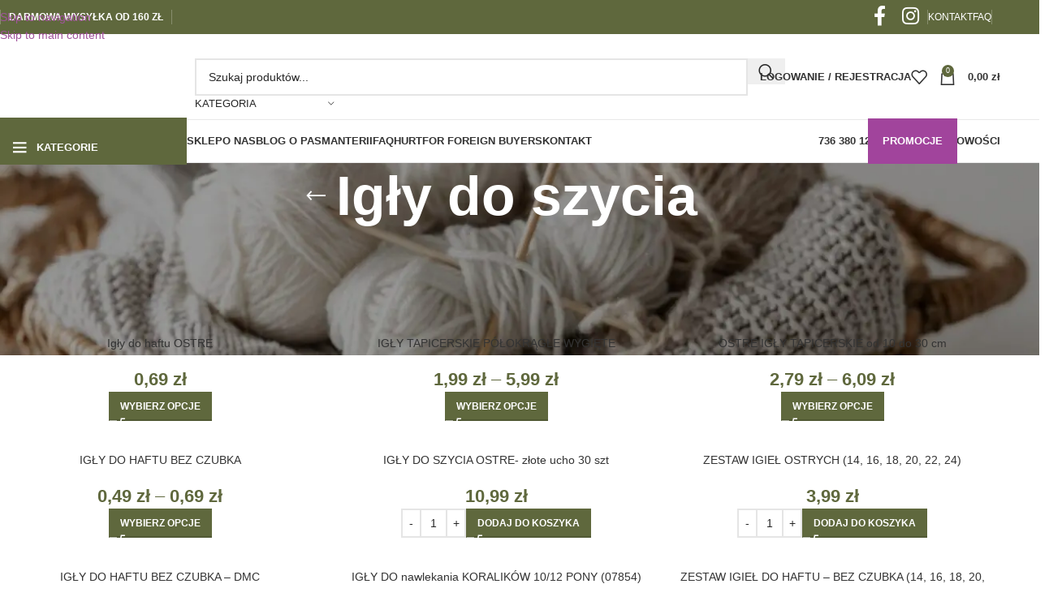

--- FILE ---
content_type: text/html; charset=UTF-8
request_url: https://mimotek.pl/c/igly-do-szycia
body_size: 65881
content:
<!DOCTYPE html><html lang="pl-PL"><head><script data-no-optimize="1">var litespeed_docref=sessionStorage.getItem("litespeed_docref");litespeed_docref&&(Object.defineProperty(document,"referrer",{get:function(){return litespeed_docref}}),sessionStorage.removeItem("litespeed_docref"));</script> <meta charset="UTF-8"><link rel="profile" href="https://gmpg.org/xfn/11"><link rel="pingback" href="https://mimotek.pl/xmlrpc.php"><meta name='robots' content='index, follow, max-image-preview:large, max-snippet:-1, max-video-preview:-1' /> <script data-cfasync="false" data-pagespeed-no-defer>var gtm4wp_datalayer_name = "dataLayer";
	var dataLayer = dataLayer || [];
	const gtm4wp_use_sku_instead = 0;
	const gtm4wp_currency = 'PLN';
	const gtm4wp_product_per_impression = 10;
	const gtm4wp_clear_ecommerce = false;
	const gtm4wp_datalayer_max_timeout = 2000;</script> <title>Igły | Już od 1,19 zł 🧵 Mimotek</title><meta name="description" content="Igły | Już od 1,19 zł! ✔ Najlepsze Materiały ✔ Nieograniczone Możliwości ✔ Stwórz Niepowtarzalne Rękodzieło! Zobacz »" /><link rel="canonical" href="https://mimotek.pl/c/akcesoria-krawieckie/igly-do-szycia" /><link rel="next" href="https://mimotek.pl/c/akcesoria-krawieckie/igly-do-szycia/page/2" /><meta property="og:locale" content="pl_PL" /><meta property="og:type" content="article" /><meta property="og:title" content="Igły | Już od 1,19 zł 🧵 Mimotek" /><meta property="og:description" content="Igły | Już od 1,19 zł! ✔ Najlepsze Materiały ✔ Nieograniczone Możliwości ✔ Stwórz Niepowtarzalne Rękodzieło! Zobacz »" /><meta property="og:url" content="https://mimotek.pl/c/akcesoria-krawieckie/igly-do-szycia" /><meta property="og:site_name" content="🧵 Mimotek" /><meta property="og:image" content="https://mimotek.pl/wp-content/uploads/2024/04/pasmanteria-mimote-sklep-online.jpg" /><meta property="og:image:width" content="1200" /><meta property="og:image:height" content="675" /><meta property="og:image:type" content="image/jpeg" /><meta name="twitter:card" content="summary_large_image" /> <script type="application/ld+json" class="yoast-schema-graph">{"@context":"https://schema.org","@graph":[{"@type":"CollectionPage","@id":"https://mimotek.pl/c/akcesoria-krawieckie/igly-do-szycia","url":"https://mimotek.pl/c/akcesoria-krawieckie/igly-do-szycia","name":"Igły | Już od 1,19 zł 🧵 Mimotek","isPartOf":{"@id":"https://mimotek.pl/#website"},"primaryImageOfPage":{"@id":"https://mimotek.pl/c/akcesoria-krawieckie/igly-do-szycia#primaryimage"},"image":{"@id":"https://mimotek.pl/c/akcesoria-krawieckie/igly-do-szycia#primaryimage"},"thumbnailUrl":"https://mimotek.pl/wp-content/uploads/2024/04/igly-do-szycia-recznego-ostre-6.jpg","description":"Igły | Już od 1,19 zł! ✔ Najlepsze Materiały ✔ Nieograniczone Możliwości ✔ Stwórz Niepowtarzalne Rękodzieło! Zobacz »","breadcrumb":{"@id":"https://mimotek.pl/c/akcesoria-krawieckie/igly-do-szycia#breadcrumb"},"inLanguage":"pl-PL"},{"@type":"ImageObject","inLanguage":"pl-PL","@id":"https://mimotek.pl/c/akcesoria-krawieckie/igly-do-szycia#primaryimage","url":"https://mimotek.pl/wp-content/uploads/2024/04/igly-do-szycia-recznego-ostre-6.jpg","contentUrl":"https://mimotek.pl/wp-content/uploads/2024/04/igly-do-szycia-recznego-ostre-6.jpg","width":708,"height":533,"caption":"IGŁY DO SZYCIA RĘCZNEGO - OSTRE"},{"@type":"BreadcrumbList","@id":"https://mimotek.pl/c/akcesoria-krawieckie/igly-do-szycia#breadcrumb","itemListElement":[{"@type":"ListItem","position":1,"name":"Strona główna","item":"https://mimotek.pl/"},{"@type":"ListItem","position":2,"name":"AKCESORIA KRAWIECKIE","item":"https://mimotek.pl/c/akcesoria-krawieckie"},{"@type":"ListItem","position":3,"name":"Igły do szycia"}]},{"@type":"WebSite","@id":"https://mimotek.pl/#website","url":"https://mimotek.pl/","name":"🧵 Mimotek","description":"🧵 Najlepsze Materiały ✔ Nieograniczone Możliwości ✔ Stwórz Niepowtarzalne Rękodzieło! Zobacz »","potentialAction":[{"@type":"SearchAction","target":{"@type":"EntryPoint","urlTemplate":"https://mimotek.pl/?s={search_term_string}"},"query-input":{"@type":"PropertyValueSpecification","valueRequired":true,"valueName":"search_term_string"}}],"inLanguage":"pl-PL"}]}</script> <link rel='dns-prefetch' href='//fonts.googleapis.com' /><link rel="alternate" type="application/rss+xml" title="🧵 Mimotek &raquo; Kanał z wpisami" href="https://mimotek.pl/feed" /><link rel="alternate" type="application/rss+xml" title="🧵 Mimotek &raquo; Kanał z komentarzami" href="https://mimotek.pl/comments/feed" /><link rel="alternate" type="application/rss+xml" title="Kanał 🧵 Mimotek &raquo; Igły do szycia Kategoria" href="https://mimotek.pl/c/akcesoria-krawieckie/igly-do-szycia/feed" /><style>.lazyload,
			.lazyloading {
				max-width: 100%;
			}</style><style id='wp-img-auto-sizes-contain-inline-css' type='text/css'>img:is([sizes=auto i],[sizes^="auto," i]){contain-intrinsic-size:3000px 1500px}
/*# sourceURL=wp-img-auto-sizes-contain-inline-css */</style><link data-optimized="2" rel="stylesheet" href="https://mimotek.pl/wp-content/litespeed/css/048549d2e6abed3fff3d875ae2beaee0.css?ver=3b9cf" /><style id='safe-svg-svg-icon-style-inline-css' type='text/css'>.safe-svg-cover{text-align:center}.safe-svg-cover .safe-svg-inside{display:inline-block;max-width:100%}.safe-svg-cover svg{fill:currentColor;height:100%;max-height:100%;max-width:100%;width:100%}

/*# sourceURL=https://mimotek.pl/wp-content/plugins/safe-svg/dist/safe-svg-block-frontend.css */</style><style id='global-styles-inline-css' type='text/css'>:root{--wp--preset--aspect-ratio--square: 1;--wp--preset--aspect-ratio--4-3: 4/3;--wp--preset--aspect-ratio--3-4: 3/4;--wp--preset--aspect-ratio--3-2: 3/2;--wp--preset--aspect-ratio--2-3: 2/3;--wp--preset--aspect-ratio--16-9: 16/9;--wp--preset--aspect-ratio--9-16: 9/16;--wp--preset--color--black: #000000;--wp--preset--color--cyan-bluish-gray: #abb8c3;--wp--preset--color--white: #ffffff;--wp--preset--color--pale-pink: #f78da7;--wp--preset--color--vivid-red: #cf2e2e;--wp--preset--color--luminous-vivid-orange: #ff6900;--wp--preset--color--luminous-vivid-amber: #fcb900;--wp--preset--color--light-green-cyan: #7bdcb5;--wp--preset--color--vivid-green-cyan: #00d084;--wp--preset--color--pale-cyan-blue: #8ed1fc;--wp--preset--color--vivid-cyan-blue: #0693e3;--wp--preset--color--vivid-purple: #9b51e0;--wp--preset--gradient--vivid-cyan-blue-to-vivid-purple: linear-gradient(135deg,rgb(6,147,227) 0%,rgb(155,81,224) 100%);--wp--preset--gradient--light-green-cyan-to-vivid-green-cyan: linear-gradient(135deg,rgb(122,220,180) 0%,rgb(0,208,130) 100%);--wp--preset--gradient--luminous-vivid-amber-to-luminous-vivid-orange: linear-gradient(135deg,rgb(252,185,0) 0%,rgb(255,105,0) 100%);--wp--preset--gradient--luminous-vivid-orange-to-vivid-red: linear-gradient(135deg,rgb(255,105,0) 0%,rgb(207,46,46) 100%);--wp--preset--gradient--very-light-gray-to-cyan-bluish-gray: linear-gradient(135deg,rgb(238,238,238) 0%,rgb(169,184,195) 100%);--wp--preset--gradient--cool-to-warm-spectrum: linear-gradient(135deg,rgb(74,234,220) 0%,rgb(151,120,209) 20%,rgb(207,42,186) 40%,rgb(238,44,130) 60%,rgb(251,105,98) 80%,rgb(254,248,76) 100%);--wp--preset--gradient--blush-light-purple: linear-gradient(135deg,rgb(255,206,236) 0%,rgb(152,150,240) 100%);--wp--preset--gradient--blush-bordeaux: linear-gradient(135deg,rgb(254,205,165) 0%,rgb(254,45,45) 50%,rgb(107,0,62) 100%);--wp--preset--gradient--luminous-dusk: linear-gradient(135deg,rgb(255,203,112) 0%,rgb(199,81,192) 50%,rgb(65,88,208) 100%);--wp--preset--gradient--pale-ocean: linear-gradient(135deg,rgb(255,245,203) 0%,rgb(182,227,212) 50%,rgb(51,167,181) 100%);--wp--preset--gradient--electric-grass: linear-gradient(135deg,rgb(202,248,128) 0%,rgb(113,206,126) 100%);--wp--preset--gradient--midnight: linear-gradient(135deg,rgb(2,3,129) 0%,rgb(40,116,252) 100%);--wp--preset--font-size--small: 13px;--wp--preset--font-size--medium: 20px;--wp--preset--font-size--large: 36px;--wp--preset--font-size--x-large: 42px;--wp--preset--spacing--20: 0.44rem;--wp--preset--spacing--30: 0.67rem;--wp--preset--spacing--40: 1rem;--wp--preset--spacing--50: 1.5rem;--wp--preset--spacing--60: 2.25rem;--wp--preset--spacing--70: 3.38rem;--wp--preset--spacing--80: 5.06rem;--wp--preset--shadow--natural: 6px 6px 9px rgba(0, 0, 0, 0.2);--wp--preset--shadow--deep: 12px 12px 50px rgba(0, 0, 0, 0.4);--wp--preset--shadow--sharp: 6px 6px 0px rgba(0, 0, 0, 0.2);--wp--preset--shadow--outlined: 6px 6px 0px -3px rgb(255, 255, 255), 6px 6px rgb(0, 0, 0);--wp--preset--shadow--crisp: 6px 6px 0px rgb(0, 0, 0);}:where(body) { margin: 0; }.wp-site-blocks > .alignleft { float: left; margin-right: 2em; }.wp-site-blocks > .alignright { float: right; margin-left: 2em; }.wp-site-blocks > .aligncenter { justify-content: center; margin-left: auto; margin-right: auto; }:where(.is-layout-flex){gap: 0.5em;}:where(.is-layout-grid){gap: 0.5em;}.is-layout-flow > .alignleft{float: left;margin-inline-start: 0;margin-inline-end: 2em;}.is-layout-flow > .alignright{float: right;margin-inline-start: 2em;margin-inline-end: 0;}.is-layout-flow > .aligncenter{margin-left: auto !important;margin-right: auto !important;}.is-layout-constrained > .alignleft{float: left;margin-inline-start: 0;margin-inline-end: 2em;}.is-layout-constrained > .alignright{float: right;margin-inline-start: 2em;margin-inline-end: 0;}.is-layout-constrained > .aligncenter{margin-left: auto !important;margin-right: auto !important;}.is-layout-constrained > :where(:not(.alignleft):not(.alignright):not(.alignfull)){margin-left: auto !important;margin-right: auto !important;}body .is-layout-flex{display: flex;}.is-layout-flex{flex-wrap: wrap;align-items: center;}.is-layout-flex > :is(*, div){margin: 0;}body .is-layout-grid{display: grid;}.is-layout-grid > :is(*, div){margin: 0;}body{padding-top: 0px;padding-right: 0px;padding-bottom: 0px;padding-left: 0px;}a:where(:not(.wp-element-button)){text-decoration: none;}:root :where(.wp-element-button, .wp-block-button__link){background-color: #32373c;border-width: 0;color: #fff;font-family: inherit;font-size: inherit;font-style: inherit;font-weight: inherit;letter-spacing: inherit;line-height: inherit;padding-top: calc(0.667em + 2px);padding-right: calc(1.333em + 2px);padding-bottom: calc(0.667em + 2px);padding-left: calc(1.333em + 2px);text-decoration: none;text-transform: inherit;}.has-black-color{color: var(--wp--preset--color--black) !important;}.has-cyan-bluish-gray-color{color: var(--wp--preset--color--cyan-bluish-gray) !important;}.has-white-color{color: var(--wp--preset--color--white) !important;}.has-pale-pink-color{color: var(--wp--preset--color--pale-pink) !important;}.has-vivid-red-color{color: var(--wp--preset--color--vivid-red) !important;}.has-luminous-vivid-orange-color{color: var(--wp--preset--color--luminous-vivid-orange) !important;}.has-luminous-vivid-amber-color{color: var(--wp--preset--color--luminous-vivid-amber) !important;}.has-light-green-cyan-color{color: var(--wp--preset--color--light-green-cyan) !important;}.has-vivid-green-cyan-color{color: var(--wp--preset--color--vivid-green-cyan) !important;}.has-pale-cyan-blue-color{color: var(--wp--preset--color--pale-cyan-blue) !important;}.has-vivid-cyan-blue-color{color: var(--wp--preset--color--vivid-cyan-blue) !important;}.has-vivid-purple-color{color: var(--wp--preset--color--vivid-purple) !important;}.has-black-background-color{background-color: var(--wp--preset--color--black) !important;}.has-cyan-bluish-gray-background-color{background-color: var(--wp--preset--color--cyan-bluish-gray) !important;}.has-white-background-color{background-color: var(--wp--preset--color--white) !important;}.has-pale-pink-background-color{background-color: var(--wp--preset--color--pale-pink) !important;}.has-vivid-red-background-color{background-color: var(--wp--preset--color--vivid-red) !important;}.has-luminous-vivid-orange-background-color{background-color: var(--wp--preset--color--luminous-vivid-orange) !important;}.has-luminous-vivid-amber-background-color{background-color: var(--wp--preset--color--luminous-vivid-amber) !important;}.has-light-green-cyan-background-color{background-color: var(--wp--preset--color--light-green-cyan) !important;}.has-vivid-green-cyan-background-color{background-color: var(--wp--preset--color--vivid-green-cyan) !important;}.has-pale-cyan-blue-background-color{background-color: var(--wp--preset--color--pale-cyan-blue) !important;}.has-vivid-cyan-blue-background-color{background-color: var(--wp--preset--color--vivid-cyan-blue) !important;}.has-vivid-purple-background-color{background-color: var(--wp--preset--color--vivid-purple) !important;}.has-black-border-color{border-color: var(--wp--preset--color--black) !important;}.has-cyan-bluish-gray-border-color{border-color: var(--wp--preset--color--cyan-bluish-gray) !important;}.has-white-border-color{border-color: var(--wp--preset--color--white) !important;}.has-pale-pink-border-color{border-color: var(--wp--preset--color--pale-pink) !important;}.has-vivid-red-border-color{border-color: var(--wp--preset--color--vivid-red) !important;}.has-luminous-vivid-orange-border-color{border-color: var(--wp--preset--color--luminous-vivid-orange) !important;}.has-luminous-vivid-amber-border-color{border-color: var(--wp--preset--color--luminous-vivid-amber) !important;}.has-light-green-cyan-border-color{border-color: var(--wp--preset--color--light-green-cyan) !important;}.has-vivid-green-cyan-border-color{border-color: var(--wp--preset--color--vivid-green-cyan) !important;}.has-pale-cyan-blue-border-color{border-color: var(--wp--preset--color--pale-cyan-blue) !important;}.has-vivid-cyan-blue-border-color{border-color: var(--wp--preset--color--vivid-cyan-blue) !important;}.has-vivid-purple-border-color{border-color: var(--wp--preset--color--vivid-purple) !important;}.has-vivid-cyan-blue-to-vivid-purple-gradient-background{background: var(--wp--preset--gradient--vivid-cyan-blue-to-vivid-purple) !important;}.has-light-green-cyan-to-vivid-green-cyan-gradient-background{background: var(--wp--preset--gradient--light-green-cyan-to-vivid-green-cyan) !important;}.has-luminous-vivid-amber-to-luminous-vivid-orange-gradient-background{background: var(--wp--preset--gradient--luminous-vivid-amber-to-luminous-vivid-orange) !important;}.has-luminous-vivid-orange-to-vivid-red-gradient-background{background: var(--wp--preset--gradient--luminous-vivid-orange-to-vivid-red) !important;}.has-very-light-gray-to-cyan-bluish-gray-gradient-background{background: var(--wp--preset--gradient--very-light-gray-to-cyan-bluish-gray) !important;}.has-cool-to-warm-spectrum-gradient-background{background: var(--wp--preset--gradient--cool-to-warm-spectrum) !important;}.has-blush-light-purple-gradient-background{background: var(--wp--preset--gradient--blush-light-purple) !important;}.has-blush-bordeaux-gradient-background{background: var(--wp--preset--gradient--blush-bordeaux) !important;}.has-luminous-dusk-gradient-background{background: var(--wp--preset--gradient--luminous-dusk) !important;}.has-pale-ocean-gradient-background{background: var(--wp--preset--gradient--pale-ocean) !important;}.has-electric-grass-gradient-background{background: var(--wp--preset--gradient--electric-grass) !important;}.has-midnight-gradient-background{background: var(--wp--preset--gradient--midnight) !important;}.has-small-font-size{font-size: var(--wp--preset--font-size--small) !important;}.has-medium-font-size{font-size: var(--wp--preset--font-size--medium) !important;}.has-large-font-size{font-size: var(--wp--preset--font-size--large) !important;}.has-x-large-font-size{font-size: var(--wp--preset--font-size--x-large) !important;}
:where(.wp-block-post-template.is-layout-flex){gap: 1.25em;}:where(.wp-block-post-template.is-layout-grid){gap: 1.25em;}
:where(.wp-block-term-template.is-layout-flex){gap: 1.25em;}:where(.wp-block-term-template.is-layout-grid){gap: 1.25em;}
:where(.wp-block-columns.is-layout-flex){gap: 2em;}:where(.wp-block-columns.is-layout-grid){gap: 2em;}
:root :where(.wp-block-pullquote){font-size: 1.5em;line-height: 1.6;}
/*# sourceURL=global-styles-inline-css */</style><style id='woocommerce-inline-inline-css' type='text/css'>.woocommerce form .form-row .required { visibility: visible; }
/*# sourceURL=woocommerce-inline-inline-css */</style> <script type="litespeed/javascript" data-src="https://mimotek.pl/wp-includes/js/jquery/jquery.min.js" id="jquery-core-js"></script> <script id="wc-add-to-cart-js-extra" type="litespeed/javascript">var wc_add_to_cart_params={"ajax_url":"/wp-admin/admin-ajax.php","wc_ajax_url":"/?wc-ajax=%%endpoint%%","i18n_view_cart":"Zobacz koszyk","cart_url":"https://mimotek.pl/koszyk","is_cart":"","cart_redirect_after_add":"no"}</script> <script id="woocommerce-js-extra" type="litespeed/javascript">var woocommerce_params={"ajax_url":"/wp-admin/admin-ajax.php","wc_ajax_url":"/?wc-ajax=%%endpoint%%","i18n_password_show":"Poka\u017c has\u0142o","i18n_password_hide":"Ukryj has\u0142o"}</script> <script id="woo-conditional-payments-js-js-extra" type="litespeed/javascript">var conditional_payments_settings={"name_address_fields":[],"disable_payment_method_trigger":""}</script> <script id="woo-conditional-shipping-js-js-extra" type="litespeed/javascript">var conditional_shipping_settings={"trigger_fields":[]}</script> <link rel="https://api.w.org/" href="https://mimotek.pl/wp-json/" /><link rel="alternate" title="JSON" type="application/json" href="https://mimotek.pl/wp-json/wp/v2/product_cat/675" /><link rel="EditURI" type="application/rsd+xml" title="RSD" href="https://mimotek.pl/xmlrpc.php?rsd" /> <script data-cfasync="false" data-pagespeed-no-defer>var dataLayer_content = {"pagePostType":"product","pagePostType2":"tax-product","pageCategory":[],"cartContent":{"totals":{"applied_coupons":[],"discount_total":0,"subtotal":0,"total":0},"items":[]}};
	dataLayer.push( dataLayer_content );</script> <script data-cfasync="false" data-pagespeed-no-defer>if (typeof gtag == "undefined") {
			function gtag(){dataLayer.push(arguments);}
		}

		gtag("consent", "default", {
			"analytics_storage": "denied",
			"ad_storage": "denied",
			"ad_user_data": "denied",
			"ad_personalization": "denied",
			"functionality_storage": "denied",
			"security_storage": "granted",
			"personalization_storage": "denied",
		});</script> <script data-cfasync="false" data-pagespeed-no-defer>(function(w,d,s,l,i){w[l]=w[l]||[];w[l].push({'gtm.start':
new Date().getTime(),event:'gtm.js'});var f=d.getElementsByTagName(s)[0],
j=d.createElement(s),dl=l!='dataLayer'?'&l='+l:'';j.async=true;j.src=
'//www.googletagmanager.com/gtm.js?id='+i+dl;f.parentNode.insertBefore(j,f);
})(window,document,'script','dataLayer','GTM-MXC6RCM9');</script>  <script type="litespeed/javascript">document.documentElement.className=document.documentElement.className.replace('no-js','js')</script> <style>.no-js img.lazyload {
				display: none;
			}

			figure.wp-block-image img.lazyloading {
				min-width: 150px;
			}

			.lazyload,
			.lazyloading {
				--smush-placeholder-width: 100px;
				--smush-placeholder-aspect-ratio: 1/1;
				width: var(--smush-image-width, var(--smush-placeholder-width)) !important;
				aspect-ratio: var(--smush-image-aspect-ratio, var(--smush-placeholder-aspect-ratio)) !important;
			}

						.lazyload, .lazyloading {
				opacity: 0;
			}

			.lazyloaded {
				opacity: 1;
				transition: opacity 400ms;
				transition-delay: 0ms;
			}</style><meta name="viewport" content="width=device-width, initial-scale=1">
<noscript><style>.woocommerce-product-gallery{ opacity: 1 !important; }</style></noscript><style>.e-con.e-parent:nth-of-type(n+4):not(.e-lazyloaded):not(.e-no-lazyload),
				.e-con.e-parent:nth-of-type(n+4):not(.e-lazyloaded):not(.e-no-lazyload) * {
					background-image: none !important;
				}
				@media screen and (max-height: 1024px) {
					.e-con.e-parent:nth-of-type(n+3):not(.e-lazyloaded):not(.e-no-lazyload),
					.e-con.e-parent:nth-of-type(n+3):not(.e-lazyloaded):not(.e-no-lazyload) * {
						background-image: none !important;
					}
				}
				@media screen and (max-height: 640px) {
					.e-con.e-parent:nth-of-type(n+2):not(.e-lazyloaded):not(.e-no-lazyload),
					.e-con.e-parent:nth-of-type(n+2):not(.e-lazyloaded):not(.e-no-lazyload) * {
						background-image: none !important;
					}
				}</style><link rel="icon" href="https://mimotek.pl/wp-content/smush-webp/2024/04/favicon-mimotek.png.webp" sizes="32x32" /><link rel="icon" href="https://mimotek.pl/wp-content/smush-webp/2024/04/favicon-mimotek.png.webp" sizes="192x192" /><link rel="apple-touch-icon" href="https://mimotek.pl/wp-content/smush-webp/2024/04/favicon-mimotek.png.webp" /><meta name="msapplication-TileImage" content="https://mimotek.pl/wp-content/uploads/2024/04/favicon-mimotek.png" /><style type="text/css" id="wp-custom-css">.whb-top-bar {
    background-color: #5f683d!important;
}
.wd-product .price {
    display: block;
    font-size: 22px;
}
.wd-header-cart .wd-cart-subtotal .amount {
    text-transform: lowercase;
}
/* .page-id-15797 .whb-header {
    margin-bottom: 0!important;
} */
.meta-post-categories.wd-post-cat.wd-style-with-bg {
    display: none;
}
ul.entry-meta-list {
    display: none;
}
.wd-product :is(.product-image-link,.hover-img) img {
    width: 100%;
    aspect-ratio: 1 / 1;
		object-fit: contain;
}
.wd-product-cats {
    display: none;
}
.min-footer {
    display: flex;
    justify-content: space-between;
		padding-bottom: 20px;
}
footer.footer-container.color-scheme-dark {
    background-color: #F8F8F8;
}

.kk-star-ratings.kksr-disabled .kksr-stars .kksr-stars-active {
    background-image: url(../svg/selected.svg);
    filter: brightness(0) invert(43%) sepia(17%) saturate(1674%) hue-rotate(254deg) brightness(90%) contrast(83%);
}
.wd-nav-vertical>li.wd-more-cat-btn>a:after {
	content: '>> wszystkie kategorie >>';
	font-size: 14px;
	font-family: Lato, Arial, Helvetica, sans-serif;
	color: #5f683d;
	font-weight: 600;
}
form.login.woocommerce-form.woocommerce-form-login::before {
	content: 'Uwaga! Jeśli masz u nas konto, zmień hasło użytkownika na nowe. Dbamy o bezpieczeństwo Twoich danych.';
	color: #5f683d;
	font-weight: 600;
	display: block;
	width:400px;
}
.wd-header-cats.wd-show-cat .wd-nav-vertical>li.wd-more-cat-btn>a:after {
    transform: rotate(0);
}
p.woocommerce-FormRow.woocommerce-FormRow--wide.form-row.form-row-wide.form-row-username {
    padding-top: 25px;
}
.error404 .page-header h3 {
  text-transform: none;

}
.menuFixForMimotek{
	    margin-top: -1px;
    margin-bottom: -1px;
    height: calc(100%);
}
.fb_dialog_content iframe {
	bottom: 55px!important;
}
.wd-header-cats.wd-style-1.wd-event-hover.whb-rpn54vi9rg2szl12mv2d {
    display: none;
}
ul#menu-kategorie-przycisk-new a {
    color: #fff;
}
.wd-sub-menu li>a {
    color: var(--sub-menu-color)!important;
}
.wd-dropdown-menu.wd-design-full-width:not(.wd-scroll) {
	padding-top: 0;
}
.wd-header-text {
	padding: 0;
}
.menu-button-cat {
    background-color: #5f683d;
    padding-left:55px;
    padding-right:35px;
}

.menu-button-cat a {
	color: #fff!important;
}
.wd-nav>li:is(.wd-has-children,.menu-item-has-children)>a:after {
	color: #fff!important;
	padding-left: 10px;
	font-size: 10px;
}
.free-shipping span {
    padding-left: 10px;
    padding-right: 10px;
}
 
 .wd-nav-main>li:first-of-type{
margin-top: -8px;
	 margin-bottom:-8px;
	 
}
.wd-nav-main>li.menu-button-cat.menu-item.menu-item-type-custom.menu-item-object-custom:first-of-type>a{
	transform: translatey(8px);
	position:relative;
}
.wd-nav-main>li.menu-button-cat.menu-item.menu-item-type-custom.menu-item-object-custom:first-of-type>div{
	transform: translatey(-12px) !important
}
.wd-nav-main>li.menu-button-cat.menu-item.menu-item-type-custom.menu-item-object-custom:first-of-type>a::after{
	transform: translatex(10px);
}
.wd-nav-main>li.menu-button-cat.menu-item.menu-item-type-custom.menu-item-object-custom:first-of-type>a::before{
	 font-size: 18px;
    content: "\f15a";
    font-family: "woodmart-font";
	position:absolute;
	left: -30px;
	
}
.wd-nav-main>li.menu-button-cat.menu-item.menu-item-type-custom.menu-item-object-custom:first-of-type>a{
	width:100%;
	display:flex;
	justify-content:space-between;
}
.wd-nav-main>li.menu-button-cat.menu-item.menu-item-type-custom.menu-item-object-custom:first-of-type{
justify-content:center;
	display:flex;
	width: 240px;
}
.elementor-142420 .menu-item.menu-item-type-taxonomy.menu-item-object-product_cat.menu-item-has-children.item-level-0.menu-simple-dropdown.wd-event-hover::after{
	border-right: 1px solid rgba(255,255,255,.5);
}

@media only screen and (max-width: 1000px) {
 .cky-revisit-bottom-left {
    bottom: 55px!important;}
}
span.waitlist-thumbnail {
    display: none;
}
/* #menu-main-navigation .menu-item-has-children .wd-dropdown-menu.wd-dropdown.wd-design-full-width.color-scheme-dark{
	left: min(calc( (100vw - var(--wd-container-w))/2 * -1 - 12px),-18px) !important;
}
#menu-main-navigation .menu-item-has-children:hover .wd-dropdown-menu.wd-dropdown.wd-design-full-width.color-scheme-dark{
	visibility:visible !important;
	opacity:1 !important;
} */

.categoryIntro__outer{
	width: 100%;
	
}


.categoryIntro__outer__subcategories{
	display:flex;
	flex-wrap:wrap;
	gap:16px;
	padding-bottom: 10px;
}

.categoryIntro__button{
transition: color .12s linear, border-bottom .12s linear;
/* 	font-size: 14px; */
	border-bottom:1px solid transparent !important;
	text-transform:uppercase;
	font-family: 11px !important;
}

.categoryIntro__button:hover{
	color: #5f683d !important;
	cursor: pointer;
	border-bottom:1px solid #5f683d !important;
}
.wd-products-per-page{
	margin-left:auto;
}
.wd-shop-tools:has(.wd-products-per-page){
	width: 100%;
}
.categoryIntro__button--active{
	color: #5f683d !important;
	border-bottom:1px solid #5f683d !important;
}
#widget-upsell .products.wd-products.grid-columns-4.elements-grid.wd-grid-g{
	grid-template-columns: repeat(2,1fr)
}
#widget-upsell 
.wd-el-title.title.element-title{
	font-size:0;
	
}
#widget-upsell 
.wd-el-title.title.element-title:after{
	content: "Inni kupili również";
	font-size:20px;
}
.upsell-widget .wd-products-element .wd-products{
	display:grid;
	
	grid-template-columns: 46% 46%;
}
.wd-social-icons.icons-size-large .wd-icon {
    padding-right: 12px;
}
@media (max-width: 1100px){
	
.e-con-inner:has(.magicCheckoutColumn) > div{
	display:flex;
	flex-direction:column !important;
	flex-wrap:nowrap;
}
}

.magicInvoice__separator{
	width: 100%;
	border-bottom: 1px solid #D9D9D9;
	height: 1px;
	margin-top: 40px;
}
.billing_invoice{
	display:flex;
	flex-direction: row;
	gap: 
}

.magicInvoice__field label {
  display: grid;
  grid-template-columns: 20px  1fr;
  align-items: center;
  gap: 10px;
}
.magicInvoice__field label .magicInvoice__checkbox {
  order: 1;
	grid-column: 1/2;
	grid-row:1/2;
}



.magicInvoice__field label .magicInvoice__title {
  display: flex;

  width: 100%;
  margin-bottom: 0px;
  color: #000;
  font-family: Lato;
  font-size: 14px;
  font-style: normal;
  line-height: normal;
}




.magicInvoice__field input {
  visibility: none;
  display: none;
}
.magicInvoice__field:has(input:checked) .magicInvoice__checkbox::after {
  content: "";
  width: 14px;
  height: 14px;
  border-radius: 2px;
  background: #5c5c5c;
  position: absolute;
  top: 2px;
  left: 2px;
}

.magicInvoice__checkbox {
  width: 20px;
  height: 20px;
  min-width: 20px;
  height: 20px;
  background-color: #ffffff;
  border: 1px solid #d9d9d9;
  position: relative;
}



.magicOrderRecived .magic-checkout-steps{ 
	pointer-events:none;
}
.magicOrderdRecived__text{
	margin-top: 40px;
	margin-bottom: 40px;
	text-align:center;
}
.magicOrderdRecived__text h2{
	color: #000;
font-family: Lato;
font-size: 24px;
font-style: normal;
font-weight: 700;
line-height: normal;
}
.magicOrderdRecived__text p{
	color: #000;
text-align: center;
font-family: Lato;
font-size: 16px;
font-style: normal;
font-weight: 400;
line-height: normal;
}

.magicOrderdRecived__text p b{
color: #F49739;
font-family: Lato;
font-size: 16px;
font-style: normal;
font-weight: 700;
line-height: normal;
}
.magicOrderdRecived__text .button{
	background: #F49739;color: #FFF;
text-align: center;
font-family: Lato;
font-size: 20px;
font-style: normal;
font-weight: 700;
line-height: normal;
}

@media (min-width: 1100px){
	.magicOrderdRecived__text{
		margin: 80px 0 ;
	}
}

.wd-products-nav{
	display:none;
}
.single-breadcrumbs .yoast-breadcrumb,
.single-breadcrumbs .yoast-breadcrumb span,
.single-breadcrumbs .yoast-breadcrumb span a{
	color: #D9D9D9 !important;
font-family: Lato !important;
font-size: 14px !important;
font-style: normal !important;
font-weight: 700 !important;
line-height: normal;
}


.single-breadcrumbs .yoast-breadcrumb .breadcrumb_last{
	color: #000000 !important;
font-family: Lato !important;
font-size: 14px !important;
font-style: normal !important;
font-weight: 700 !important;
line-height: normal;
}
.product_title.entry-title.wd-entities-title{
	color: #000!important; 
font-family: Lato !important;
font-size: 24px !important;
font-style: normal !important;
font-weight: 700 !important;
line-height: normal;
	margin-bottom: 10px;
}


.summary.entry-summary
.woocommerce-product-details__short-description p{
	margin-bottom: 5px;
}

.summary.entry-summary .price	 .woocommerce-Price-amount.amount
{
	color: #F49739 !important;
font-family: Lato !important;
font-size: 32px !important;
font-style: normal !important;
font-weight: 700 !important;
line-height: normal !important;
}

.summary.entry-summary .magic_cart_buttons{
	display:flex;
	flex-direction:column;
	
}
.summary.entry-summary .magic_cart_buttons .button{
	background: #F49739;
color: #FFF;
text-align: center;
font-family: Lato;
font-size: 20px;
font-style: normal;
font-weight: 700;
line-height: normal;
}
.summary.entry-summary .qunatityInput span{
	width: 80px;
	color: #000;
font-family: Lato;
font-size: 16px;
font-style: normal;
font-weight: 400;
	display:block;
line-height: normal;
}
.summary.entry-summary .qunatityInput{
	display:flex;
	margin-bottom: 10px;
	flex-direction: row;
	align-items:center;
}
table.variations .label{
	padding: 0;
	width: 80px;
	color: #000;
font-family: Lato !important;
font-size: 16px !important;
font-style: normal !important;
font-weight: 400 !important;
	display:block;
line-height: normal;
	border-bottom: none;
	padding-top:5px;
}
table.variations .label label{
	color: #000;
font-family: Lato !important;
font-size: 16px !important;
font-style: normal !important;
font-weight: 400 !important;
	
}
table.variations .value{
	border-bottom: none;
	padding: 0;
	
}
.wd-wishlist-btn.wd-action-btn.wd-style-text.wd-wishlist-icon a{
	color:#A1549C !important;
}

.summary-inner{
	display:flex;
	flex-direction:column;
}
.summary-inner .single-breadcrumbs-wrapper{
	order: 10;
}
.summary-inner .product_title{
	order: 20;
}
.summary-inner .woocommerce-product-details__short-description{
	order: 30;
}
.summary-inner .price{
	order: 40;
}

.summary-inner .wd-wishlist-btn.wd-action-btn.wd-style-text.wd-wishlist-icon{
	order: 50;
}
.summary-inner .variations_form, .summary-inner .cart{
	order: 60;
	margin-bottom: 0;
}
.summary-inner .wd-shipping-progress-bar {
	order: 70;
	margin-bottom: 10px !important;
}
.summary-inner .magicDelivery {
	order: 80;
	display:grid;
	grid-template-columns: 60px 1fr;
}

.summary-inner .magicDelivery svg{
	width: 38px;
	object-fit: contain;
	object-position: right;
	
}
.summary-inner .magicDelivery span{
	color: #000;
font-family: Lato;
font-size: 16px;
font-style: normal;
font-weight: 400;
line-height: normal;
}


.wd-popup.popup-added_to_cart .close-popup{
	color: #F49739;
} 
.wd-popup.popup-added_to_cart .view-cart{
	background-color: #F49739;
} 
/* .price del .amount bdi,
.price del{
	color:#A1549C !important;
} */

#order_review #geowidget_show_map{
	animation: 3s heart_beat ease-in-out forwards infinite !important;
	transform-origin: center;
}
@keyframes heart_beat {
	0%{
		transform: scale(1);
	}
	25% {
		transform: scale(1.1);
	}
	50%{
		transform: scale(1);
	}
	
	100%{
		transform: scale(1);
	}
}




.woocommerce-form-login-toggle{
	display:none;
}



.single-product-page .variations_form .variations{
	margin-bottom: 0;
}

.single-product-page .variations_form .variations
.value{
	width: 100%;
}
.single-product-page .variations_form .variations
.value
.reset_variations{
	margin-top: 4px;
}

#atc_wrap .looked_by_others h4{
	text-align:center;
	margin-top:32px;
	margin-bottom: -10px;
}
#atc_wrap .looked_by_others .upsell-widget .wd-products-element .wd-products{
	display: grid !important;
	grid-template-columns:  1fr 1fr 1fr !important;
}

#atc_wrap .elementor.elementor-166518{
	max-width: 600px; 
	margin: 0 auto;
}
#atc_wrap .magicCartTable{
	max-width: 660px;
	margin: 24px auto;
}
#atc_wrap .magicCartTable
.magicCartTable__title
{
	font-family: Lato;
font-size: 18px;
font-weight: 700;
line-height: 21.6px;
text-align: left;
	color: #000000;


}
#atc_wrap  .add_to_cart_popup_buttons{
	display:flex;
	justify-content:center;
	gap: 20px;
}
#atc_wrap #custom-popup-close{
	color :white;
	background-color: rgb(95, 105, 61);
}

#atc_wrap  .add_to_cart_popup_buttons .button{
	color: #ffffff;
	background-color:#F49739;
}

#atc_wrap #wd-popup-close{
	content:'';
background-image: url("data:image/svg+xml,%3Csvg width='25' height='26' viewBox='0 0 25 26' fill='none' xmlns='http://www.w3.org/2000/svg'%3E%3Cpath d='M2.48264 2.97461L22.5328 23.025M22.5328 2.97461L2.48242 23.025' stroke='%23F49739' stroke-width='6'/%3E%3C/svg%3E%0A");
	position: absolute;
	background-size:contain;
	top: 20px;
	right:20px;
	z-index: 10;
	width:20px;
	height:20px;
}

#atc_wrap #wd-popup-close:hover{
	cursor:pointer;
}
@media (max-width: 1330px){
	.magicCheckoutColumn{
		padding-left: 0;
		padding-right: 0;
		
	}
	
}

@media (max-width: 800px){
	.magicCheckoutSummary{
		padding-left: 0;
		padding-right: 0;
		border: none;
		border-top: 1px solid gray;
	}
}

.price:has(del) del,
.price:has(del) del .amount bdi{
color: #F49739 !important;	
/* 	font-size: 24px !important; */
	scale: .75;
}
.summary.entry-summary .wd-progress-bar{
	max-width: 100%;
}
.summary.entry-summary .price ins .woocommerce-Price-amount.amount
{
	color: #a1549c !important;
}

.magicBillingForm{
	margin: 0 20px;
}

.magicCartTable__quantity::before{
	display:none !important;
	content: unset; !important
}

#mfp-preloader{
	position:fixed;
	top: 50%;
	left:50%;
	transform: translate(-50%, -50%);
	width: 48px;
	height: 48px;
display:block;
	background:transparent;
	z-index:1103;
	font-size: 0;
	border: 5px solid white;
	border-radius: 50%;
	border-top: 5px solid transparent;
	animation: loading 1s linear forwards infinite;
	display:none;
}
@keyframes loading{
	0%{
		transform: rotate(0deg)
	}
	100%{
		transform: rotate(360deg)
	}
}


@media (max-width: 768px){
	.loginContianer::after{
		content: unset;
	}
	.min-footer {
		flex-direction: column;
    justify-content: center;}
}

.magicBillingForm__submit{
    background-color: #f49739 !important;
    color: #ffffff;
}

.magicCheckoutSummary__cbutton{
	display:flex;
	font-family: Lato !important;
	gap:12px;
}
.payment_method_przelewy24 .magicPayment__icon img{
		transform: scale(1.25);
}
.woocommerce-form__input.woocommerce-form__input-checkbox.input-checkbox{
	width: 18px;
	height: 18px;
}
.woocommerce-privacy-policy-text,
.woocommerce-terms-and-conditions-checkbox-text{
	color: #000;
    font-family: Lato;
    font-size: 14px;
    font-style: normal;
    font-weight: 700;
    line-height: normal;
}

@media (min-width: 800px){
	.magicCheckoutSummary{
		height: fit-content;
		border:none;
		position: sticky;
		top: 0px
	}
	.elementor-widget-container:has(.magicCheckoutSummary){
		border-right: 1px solid #d9d9d9;
    border-left: 1px solid #d9d9d9;
	}
}
.promotionLink span,
.promotionLink{
	background:#a1449c;
	padding: 0 4px;
	color:#ffffff !important;
	position: relative;
	z-index:1;
}

.promotionLink::before{
	content: '';
	background:#a1449c;
	position: absolute;
	top: -7px !important;
	bottom:-7px !important;
	display:block;
	left:-10px;
	width: calc(100% + 20px);
	
}
.magicCartTable__price del bdi,
.magicCartTable__price del span,
.magicCartTable__price del{
	color: #f49739 !important;
}
.magicCheckoutButtons{
	display:none;
}
@media(min-width: 800px){
	.magicCheckoutButtons{
		display: grid;
		gap: 10px;
		grid-template-rows: 1fr 1fr;
	}
	.magicCheckoutButtons .buttonBack{
/* 		border: 1px solid #ffae00; */
		border: none;
		width: 100%;
		height: 100%;
		margin-top : 0;
		display:flex;
		align-items:center;
		justify-content:center;
	}
		
}

.magicCoupon > label{
	display:none;
}
p.iworks-omnibus {
    font-size: 14px;
}

.magicCoupon__update.button + .magicCheckoutButtons .checkout-button.button.alt.wc-forward{
width: 100%;
    background-color: #f49739 !important;
color: #ffffff;}

.magicCoupon__update.button + .magicCheckoutButtons{
	margin-top: 30px;
} 
.magicCoupon__update.button {
	    width: 100%;
    background-color: #f49739 !important;
    color: #ffffff;
}
.magicCoupon {
	display:flex;
	margin-bottom: 20px;
}
.magicCoupon .magicCoupon__input > p{
	display:none;
}

.magicCart__row.magicCart__row--red>span:first-of-type{
	margin-right: auto;
}
@media (min-width: 800px) {
	    .elementor-widget-container:has(.magicCart__totals) {
        border-right: 1px solid #d9d9d9;
        border-left: 1px solid #d9d9d9;
    }
	
	
    .magicCart__totals {
        height: fit-content;
        border: none;
        position: sticky;
			    padding: 40px;
        top: 0px;
    }
	.elementor-element.elementor-element-25ae8ed.elementor-widget.elementor-widget-shortcode:has(.magicCart__totals),
	.elementor-widget-container:has(.magicCart__totals){
		height:100%;
	}
}
.magicCartTable__quantity{
	display:grid;
	grid-template-columns: 140px auto;
	justify-content: flex-start;
	align-items:center;
	gap:10px
}
.magicCheckoutSummary__discount>span:first-of-type{
	margin-right:auto;
}
.magicCartTable__quantityUpdate svg{
	width: 16px;
	height: 16px;
	transition: all .12s linear !important;
}
.magicCartTable__quantityUpdate{
	gap:10px;
	align-items:center;
	transition: all .12s linear !important;

}
.magicCartTable__quantityUpdate:hover{
	color: #f49739;
	cursor:pointer;
}
.magicCartTable__quantityUpdate:hover svg *{
	fill: #f49739;
}
.magicCartTable__row {
    grid-template-columns: clamp(300px, 25%, 300px) auto !important;
}
.magicBillingForm__shipping{
	display:none;
}


.magicBillingForm:has( input[name="shipping"]:checked) .magicBillingForm__shipping{
	display:block;
}

.magicBillingForm{
	max-width: 100%;
	box-sizing:border-box;
	margin: 0;
}

#order_review:has(#shipping_method #shipping_method_0_flat_rate31) + .magicHeader + #payment .magicPayment.payment_method_przelewy24,
#order_review:has(#shipping_method #shipping_method_0_flat_rate31) + .magicHeader + #payment .magicPayment.payment_method_przelewy24_extra_154,
#order_review:has(#shipping_method #shipping_method_0_flat_rate31) + .magicHeader + #payment .magicPayment.payment_method_przelewy24_extra_238,#order_review:has(#shipping_method #shipping_method_0_flat_rate31) + .magicHeader + #payment .magicPayment.payment_method_przelewy24_extra_239{
	display:none !important;
}</style><style></style><style id="wd-style-header_153799-css" data-type="wd-style-header_153799">:root{
	--wd-top-bar-h: 42px;
	--wd-top-bar-sm-h: 38px;
	--wd-top-bar-sticky-h: .00001px;
	--wd-top-bar-brd-w: .00001px;

	--wd-header-general-h: 105px;
	--wd-header-general-sm-h: 60px;
	--wd-header-general-sticky-h: .00001px;
	--wd-header-general-brd-w: 1px;

	--wd-header-bottom-h: 52px;
	--wd-header-bottom-sm-h: .00001px;
	--wd-header-bottom-sticky-h: .00001px;
	--wd-header-bottom-brd-w: 1px;

	--wd-header-clone-h: .00001px;

	--wd-header-brd-w: calc(var(--wd-top-bar-brd-w) + var(--wd-header-general-brd-w) + var(--wd-header-bottom-brd-w));
	--wd-header-h: calc(var(--wd-top-bar-h) + var(--wd-header-general-h) + var(--wd-header-bottom-h) + var(--wd-header-brd-w));
	--wd-header-sticky-h: calc(var(--wd-top-bar-sticky-h) + var(--wd-header-general-sticky-h) + var(--wd-header-bottom-sticky-h) + var(--wd-header-clone-h) + var(--wd-header-brd-w));
	--wd-header-sm-h: calc(var(--wd-top-bar-sm-h) + var(--wd-header-general-sm-h) + var(--wd-header-bottom-sm-h) + var(--wd-header-brd-w));
}

.whb-top-bar .wd-dropdown {
	margin-top: 0px;
}

.whb-top-bar .wd-dropdown:after {
	height: 11px;
}




:root:has(.whb-general-header.whb-border-boxed) {
	--wd-header-general-brd-w: .00001px;
}

@media (max-width: 1024px) {
:root:has(.whb-general-header.whb-hidden-mobile) {
	--wd-header-general-brd-w: .00001px;
}
}

:root:has(.whb-header-bottom.whb-border-boxed) {
	--wd-header-bottom-brd-w: .00001px;
}

@media (max-width: 1024px) {
:root:has(.whb-header-bottom.whb-hidden-mobile) {
	--wd-header-bottom-brd-w: .00001px;
}
}

.whb-header-bottom .wd-dropdown {
	margin-top: 5px;
}

.whb-header-bottom .wd-dropdown:after {
	height: 16px;
}



		
.whb-top-bar {
	background-color: rgba(131, 183, 53, 1);
}

.whb-9x1ytaxq7aphtb3npidp form.searchform {
	--wd-form-height: 46px;
}
.whb-general-header {
	border-color: rgba(232, 232, 232, 1);border-bottom-width: 1px;border-bottom-style: solid;
}

.whb-header-bottom {
	border-color: rgba(232, 232, 232, 1);border-bottom-width: 1px;border-bottom-style: solid;
}</style> <script id="cookieyes" type="litespeed/javascript" data-src="https://cdn-cookieyes.com/client_data/5abccba18c2db7f15dd1e89e/script.js"></script>  <script type="application/ld+json">{
    "@context": "https://schema.org",
    "@type": "Organization",
    "url": "https://mimotek.pl",
    "logo": "https://mimotek.pl/wp-content/uploads/2024/02/pasmanteria-mimotek-logo.svg"
  }</script> <script type="application/ld+json">{
  "@context":"http://schema.org",
  "@type":"ItemList",
  "itemListElement":[
    {
      "@type":"SiteNavigationElement",
      "position":1,
      "name": "Sklep",
      "url":"https://mimotek.pl/sklep"
    },
    {
      "@type":"SiteNavigationElement",
      "position":2,
      "name": "O Nas",
      "url":"https://mimotek.pl/o-nas"
    },
    {
      "@type":"SiteNavigationElement",
      "position":3,
      "name": "Blog",
      "url":"https://mimotek.pl/blog"
    },
    {
      "@type":"SiteNavigationElement",
      "position":4,
      "name": "FAQ",
      "url":"https://mimotek.pl/faq"
    },
	{
      "@type":"SiteNavigationElement",
      "position":5,
      "name": "Hurt",
      "url":"https://mimotek.pl/hurtownia-pasmanteryjna-online"
    },
	{
      "@type":"SiteNavigationElement",
      "position":6,
      "name": "For foreign buyers",
      "url":"https://mimotek.pl/for-foreign-buyers"
    },
	{
      "@type":"SiteNavigationElement",
      "position":7,
      "name": "Kontakt",
      "url":"https://mimotek.pl/kontakt"
    },
	{
      "@type":"SiteNavigationElement",
      "position":8,
      "name": "Promocje",
      "url":"https://mimotek.pl/promocje"
    },
	{
      "@type":"SiteNavigationElement",
      "position":9,
      "name": "Nowości",
      "url":"https://mimotek.pl/nowosci"
    }
  ]
}</script> </head><body class="archive tax-product_cat term-igly-do-szycia term-675 wp-theme-woodmart wp-child-theme-woodmart-child theme-woodmart woocommerce woocommerce-page woocommerce-no-js wrapper-full-width  categories-accordion-on woodmart-archive-shop woodmart-ajax-shop-on sticky-toolbar-on elementor-default elementor-kit-8" > <script type="text/javascript" id="wd-flicker-fix">// Flicker fix.</script> <div class="wd-skip-links">
<a href="#menu-main-navigation" class="wd-skip-navigation btn">
Skip to navigation					</a>
<a href="#main-content" class="wd-skip-content btn">
Skip to main content			</a></div><div class="website-wrapper"><header class="whb-header whb-header_153799 whb-sticky-shadow whb-scroll-stick whb-sticky-real whb-hide-on-scroll"><div class="whb-main-header"><div class="whb-row whb-top-bar whb-not-sticky-row whb-with-bg whb-without-border whb-color-light whb-flex-flex-middle"><div class="container"><div class="whb-flex-row whb-top-bar-inner"><div class="whb-column whb-col-left whb-column5 whb-visible-lg"><div class="wd-header-divider wd-full-height whb-cgdxh1kmxz65tg19q0o8"></div><div class="wd-header-text reset-last-child whb-y4ro7npestv02kyrww49 free-shipping"><strong><span style="color: #ffffff;">DARMOWA WYSYŁKA OD 160 ZŁ</span></strong></div><div class="wd-header-divider wd-full-height whb-vlytwhednjnpjwnc6awk"></div></div><div class="whb-column whb-col-center whb-column6 whb-visible-lg whb-empty-column"></div><div class="whb-column whb-col-right whb-column7 whb-visible-lg"><div
class=" wd-social-icons wd-style-default wd-size-large social-follow wd-shape-circle  whb-43k0qayz7gg36f2jmmhk color-scheme-light text-center">
<a rel="noopener noreferrer nofollow" href="https://www.facebook.com/PasmanteriaMimotek" target="_blank" class=" wd-social-icon social-facebook" aria-label="Facebook social link">
<span class="wd-icon"></span>
</a>
<a rel="noopener noreferrer nofollow" href="https://www.instagram.com/pasmanteria_mimotek" target="_blank" class=" wd-social-icon social-instagram" aria-label="Instagram social link">
<span class="wd-icon"></span>
</a></div><div class="wd-header-divider wd-full-height whb-aik22afewdiur23h71ba"></div><nav class="wd-header-nav wd-header-secondary-nav whb-qyxd33agi52wruenrb9t text-right wd-full-height" role="navigation" aria-label="Top Bar Right"><ul id="menu-top-bar-right" class="menu wd-nav wd-nav-header wd-nav-secondary wd-style-bordered wd-gap-s"><li id="menu-item-15623" class="menu-item menu-item-type-post_type menu-item-object-page menu-item-15623 item-level-0 menu-simple-dropdown wd-event-hover" ><a href="https://mimotek.pl/kontakt" class="woodmart-nav-link"><span class="nav-link-text">Kontakt</span></a></li><li id="menu-item-15832" class="menu-item menu-item-type-post_type menu-item-object-page menu-item-15832 item-level-0 menu-simple-dropdown wd-event-hover" ><a href="https://mimotek.pl/faq" class="woodmart-nav-link"><span class="nav-link-text">FAQ</span></a></li></ul></nav><div class="wd-header-divider wd-full-height whb-hvo7pk2f543doxhr21h5"></div></div><div class="whb-column whb-col-mobile whb-column_mobile1 whb-hidden-lg"><div
class=" wd-social-icons wd-style-default wd-size-large social-follow wd-shape-circle  whb-vmlw3iqy1i9gf64uk7of color-scheme-light text-center">
<a rel="noopener noreferrer nofollow" href="https://www.facebook.com/PasmanteriaMimotek" target="_blank" class=" wd-social-icon social-facebook" aria-label="Facebook social link">
<span class="wd-icon"></span>
</a>
<a rel="noopener noreferrer nofollow" href="https://www.instagram.com/pasmanteria_mimotek" target="_blank" class=" wd-social-icon social-instagram" aria-label="Instagram social link">
<span class="wd-icon"></span>
</a></div></div></div></div></div><div class="whb-row whb-general-header whb-not-sticky-row whb-without-bg whb-border-fullwidth whb-color-dark whb-flex-flex-middle"><div class="container"><div class="whb-flex-row whb-general-header-inner"><div class="whb-column whb-col-left whb-column8 whb-visible-lg"><div class="site-logo whb-gs8bcnxektjsro21n657">
<a href="https://mimotek.pl/" class="wd-logo wd-main-logo" rel="home" aria-label="Site logo">
<img width="487" height="124" data-src="https://mimotek.pl/wp-content/uploads/2024/02/pasmanteria-mimotek-logo.svg" class="attachment-full size-full lazyload" alt="Pasmanteria Mimotek" style="--smush-placeholder-width: 487px; --smush-placeholder-aspect-ratio: 487/124;max-width:250px;" decoding="async" src="[data-uri]" />	</a></div></div><div class="whb-column whb-col-center whb-column9 whb-visible-lg"><div class="wd-search-form  wd-header-search-form wd-display-form whb-9x1ytaxq7aphtb3npidp"><form role="search" method="get" class="searchform  wd-with-cat wd-style-default wd-cat-style-bordered woodmart-ajax-search" action="https://mimotek.pl/"  data-thumbnail="1" data-price="1" data-post_type="product" data-count="20" data-sku="0" data-symbols_count="3" data-include_cat_search="no" autocomplete="off">
<input type="text" class="s" placeholder="Szukaj produktów..." value="" name="s" aria-label="Search" title="Szukaj produktów..." required/>
<input type="hidden" name="post_type" value="product"><span tabindex="0" aria-label="Clear search" class="wd-clear-search wd-role-btn wd-hide"></span><div class="wd-search-cat wd-event-click wd-scroll">
<input type="hidden" name="product_cat" value="0" disabled><div tabindex="0" class="wd-search-cat-btn wd-role-btn" aria-label="Kategoria" rel="nofollow" data-val="0">
<span>Kategoria</span></div><div class="wd-dropdown wd-dropdown-search-cat wd-dropdown-menu wd-scroll-content wd-design-default color-scheme-dark"><ul class="wd-sub-menu"><li style="display:none;"><a href="#" data-val="0">Kategoria</a></li><li class="cat-item cat-item-639 current-cat-parent wd-current-active-parent current-cat-ancestor wd-current-active-ancestor"><a class="pf-value" href="https://mimotek.pl/c/akcesoria-krawieckie" data-val="akcesoria-krawieckie" data-title="AKCESORIA KRAWIECKIE" >AKCESORIA KRAWIECKIE</a><ul class='children'><li class="cat-item cat-item-981"><a class="pf-value" href="https://mimotek.pl/c/akcesoria-krawieckie/agrafki-szpilki" data-val="agrafki-szpilki" data-title="Agrafki, szpilki" >Agrafki, szpilki</a><ul class='children'><li class="cat-item cat-item-1208"><a class="pf-value" href="https://mimotek.pl/c/akcesoria-krawieckie/agrafki-szpilki/agrafki" data-val="agrafki" data-title="Agrafki" >Agrafki</a></li><li class="cat-item cat-item-1209"><a class="pf-value" href="https://mimotek.pl/c/akcesoria-krawieckie/agrafki-szpilki/szpilki" data-val="szpilki" data-title="Szpilki" >Szpilki</a></li></ul></li><li class="cat-item cat-item-636"><a class="pf-value" href="https://mimotek.pl/c/akcesoria-krawieckie/akcesoria-do-maszyn" data-val="akcesoria-do-maszyn" data-title="Akcesoria do maszyn" >Akcesoria do maszyn</a><ul class='children'><li class="cat-item cat-item-638"><a class="pf-value" href="https://mimotek.pl/c/akcesoria-krawieckie/akcesoria-do-maszyn/akcesoria-do-maszyn-akcesoria-do-maszyn" data-val="akcesoria-do-maszyn-akcesoria-do-maszyn" data-title="Akcesoria do maszyn" >Akcesoria do maszyn</a></li><li class="cat-item cat-item-637"><a class="pf-value" href="https://mimotek.pl/c/akcesoria-krawieckie/akcesoria-do-maszyn/igly" data-val="igly" data-title="Igły" >Igły</a></li></ul></li><li class="cat-item cat-item-982"><a class="pf-value" href="https://mimotek.pl/c/akcesoria-krawieckie/flizelina-tasma-termo" data-val="flizelina-tasma-termo" data-title="Flizelina, taśma termo" >Flizelina, taśma termo</a></li><li class="cat-item cat-item-645"><a class="pf-value" href="https://mimotek.pl/c/akcesoria-krawieckie/haftki" data-val="haftki" data-title="Haftki" >Haftki</a></li><li class="cat-item cat-item-675 current-cat wd-active"><a class="pf-value" href="https://mimotek.pl/c/akcesoria-krawieckie/igly-do-szycia" data-val="igly-do-szycia" data-title="Igły do szycia" >Igły do szycia</a><ul class='children'><li class="cat-item cat-item-676"><a class="pf-value" href="https://mimotek.pl/c/akcesoria-krawieckie/igly-do-szycia/igly-bez-czubka" data-val="igly-bez-czubka" data-title="Igły bez czubka" >Igły bez czubka</a></li><li class="cat-item cat-item-678"><a class="pf-value" href="https://mimotek.pl/c/akcesoria-krawieckie/igly-do-szycia/igly-do-robotek" data-val="igly-do-robotek" data-title="Igły do robótek" >Igły do robótek</a></li><li class="cat-item cat-item-677"><a class="pf-value" href="https://mimotek.pl/c/akcesoria-krawieckie/igly-do-szycia/igly-ostre" data-val="igly-ostre" data-title="Igły ostre" >Igły ostre</a></li><li class="cat-item cat-item-816"><a class="pf-value" href="https://mimotek.pl/c/akcesoria-krawieckie/igly-do-szycia/igly-tapicerskie" data-val="igly-tapicerskie" data-title="Igły tapicerskie" >Igły tapicerskie</a></li></ul></li><li class="cat-item cat-item-986"><a class="pf-value" href="https://mimotek.pl/c/akcesoria-krawieckie/nozyczki-obcinaki" data-val="nozyczki-obcinaki" data-title="Nożyczki, obcinaki" >Nożyczki, obcinaki</a><ul class='children'><li class="cat-item cat-item-1194"><a class="pf-value" href="https://mimotek.pl/c/akcesoria-krawieckie/nozyczki-obcinaki/inne-nozyczki" data-val="inne-nozyczki" data-title="Inne nożyczki" >Inne nożyczki</a></li><li class="cat-item cat-item-1196"><a class="pf-value" href="https://mimotek.pl/c/akcesoria-krawieckie/nozyczki-obcinaki/nozyczki-do-haftu" data-val="nozyczki-do-haftu" data-title="Nożyczki do haftu" >Nożyczki do haftu</a></li><li class="cat-item cat-item-1195"><a class="pf-value" href="https://mimotek.pl/c/akcesoria-krawieckie/nozyczki-obcinaki/nozyczki-do-nitek" data-val="nozyczki-do-nitek" data-title="Nożyczki do nitek" >Nożyczki do nitek</a></li><li class="cat-item cat-item-1193"><a class="pf-value" href="https://mimotek.pl/c/akcesoria-krawieckie/nozyczki-obcinaki/nozyczki-premax" data-val="nozyczki-premax" data-title="Nożyczki PREMAX" >Nożyczki PREMAX</a></li><li class="cat-item cat-item-1192"><a class="pf-value" href="https://mimotek.pl/c/akcesoria-krawieckie/nozyczki-obcinaki/nozyczki-uniwersalne" data-val="nozyczki-uniwersalne" data-title="Nożyczki uniwersalne" >Nożyczki uniwersalne</a></li><li class="cat-item cat-item-1191"><a class="pf-value" href="https://mimotek.pl/c/akcesoria-krawieckie/nozyczki-obcinaki/obcinaki" data-val="obcinaki" data-title="Obcinaki" >Obcinaki</a></li></ul></li><li class="cat-item cat-item-1066"><a class="pf-value" href="https://mimotek.pl/c/akcesoria-krawieckie/pisaki-olowki" data-val="pisaki-olowki" data-title="Pisaki, ołówki" >Pisaki, ołówki</a></li><li class="cat-item cat-item-642"><a class="pf-value" href="https://mimotek.pl/c/akcesoria-krawieckie/pozostale-akcesoria-krawieckie" data-val="pozostale-akcesoria-krawieckie" data-title="Pozostałe akcesoria krawieckie" >Pozostałe akcesoria krawieckie</a></li><li class="cat-item cat-item-779"><a class="pf-value" href="https://mimotek.pl/c/akcesoria-krawieckie/wklady-barkowe" data-val="wklady-barkowe" data-title="Wkłady barkowe" >Wkłady barkowe</a></li><li class="cat-item cat-item-651"><a class="pf-value" href="https://mimotek.pl/c/akcesoria-krawieckie/zatrzaski" data-val="zatrzaski" data-title="Zatrzaski" >Zatrzaski</a></li></ul></li><li class="cat-item cat-item-627"><a class="pf-value" href="https://mimotek.pl/c/laty-i-material-termo" data-val="laty-i-material-termo" data-title="APLIKACJE, ŁATY I MATERIAŁ TERMO" >APLIKACJE, ŁATY I MATERIAŁ TERMO</a><ul class='children'><li class="cat-item cat-item-795"><a class="pf-value" href="https://mimotek.pl/c/laty-i-material-termo/aplikacje-na-ubrania" data-val="aplikacje-na-ubrania" data-title="Aplikacje na ubrania" >Aplikacje na ubrania</a><ul class='children'><li class="cat-item cat-item-831"><a class="pf-value" href="https://mimotek.pl/c/laty-i-material-termo/aplikacje-na-ubrania/aplikacje-do-przyszycia" data-val="aplikacje-do-przyszycia" data-title="Aplikacje do przyszycia" >Aplikacje do przyszycia</a></li><li class="cat-item cat-item-796"><a class="pf-value" href="https://mimotek.pl/c/laty-i-material-termo/aplikacje-na-ubrania/rozyczki-satynowe" data-val="rozyczki-satynowe" data-title="Różyczki satynowe" >Różyczki satynowe</a></li></ul></li><li class="cat-item cat-item-629"><a class="pf-value" href="https://mimotek.pl/c/laty-i-material-termo/laty-jeans-termoprzylepne" data-val="laty-jeans-termoprzylepne" data-title="Łaty jeans termoprzylepne" >Łaty jeans termoprzylepne</a></li><li class="cat-item cat-item-630"><a class="pf-value" href="https://mimotek.pl/c/laty-i-material-termo/laty-materialowe-termoprzylepne" data-val="laty-materialowe-termoprzylepne" data-title="Łaty materiałowe termoprzylepne" >Łaty materiałowe termoprzylepne</a></li><li class="cat-item cat-item-857"><a class="pf-value" href="https://mimotek.pl/c/laty-i-material-termo/laty-nylonowe-samoprzylepne" data-val="laty-nylonowe-samoprzylepne" data-title="Łaty nylonowe samoprzylepne" >Łaty nylonowe samoprzylepne</a></li><li class="cat-item cat-item-628"><a class="pf-value" href="https://mimotek.pl/c/laty-i-material-termo/laty-z-eko-skory" data-val="laty-z-eko-skory" data-title="Łaty z eko-skóry" >Łaty z eko-skóry</a></li></ul></li><li class="cat-item cat-item-658"><a class="pf-value" href="https://mimotek.pl/c/artykuly-dekoracyjne" data-val="artykuly-dekoracyjne" data-title="ARTYKUŁY DEKORACYJNE" >ARTYKUŁY DEKORACYJNE</a><ul class='children'><li class="cat-item cat-item-864"><a class="pf-value" href="https://mimotek.pl/c/artykuly-dekoracyjne/agrafki-i-szpilki-ozdobne" data-val="agrafki-i-szpilki-ozdobne" data-title="Agrafki i szpilki ozdobne" >Agrafki i szpilki ozdobne</a></li><li class="cat-item cat-item-1161"><a class="pf-value" href="https://mimotek.pl/c/artykuly-dekoracyjne/brokat" data-val="brokat" data-title="Brokat" >Brokat</a></li><li class="cat-item cat-item-659"><a class="pf-value" href="https://mimotek.pl/c/artykuly-dekoracyjne/cekiny" data-val="cekiny" data-title="Cekiny" >Cekiny</a></li><li class="cat-item cat-item-686"><a class="pf-value" href="https://mimotek.pl/c/artykuly-dekoracyjne/cwieki-i-szkielka" data-val="cwieki-i-szkielka" data-title="Ćwieki i szkiełka" >Ćwieki i szkiełka</a></li><li class="cat-item cat-item-999"><a class="pf-value" href="https://mimotek.pl/c/artykuly-dekoracyjne/druciki-kreatywne-pompony-piorka" data-val="druciki-kreatywne-pompony-piorka" data-title="Druciki kreatywne, pompony, piórka" >Druciki kreatywne, pompony, piórka</a></li><li class="cat-item cat-item-910"><a class="pf-value" href="https://mimotek.pl/c/artykuly-dekoracyjne/obrecze-i-inne-ksztalty-z-drutu" data-val="obrecze-i-inne-ksztalty-z-drutu" data-title="Obręcze i inne kształty z drutu i drewna" >Obręcze i inne kształty z drutu i drewna</a></li><li class="cat-item cat-item-851"><a class="pf-value" href="https://mimotek.pl/c/artykuly-dekoracyjne/oczka-do-zabawek" data-val="oczka-do-zabawek" data-title="Oczka do zabawek" >Oczka do zabawek</a></li><li class="cat-item cat-item-904"><a class="pf-value" href="https://mimotek.pl/c/artykuly-dekoracyjne/produkty-drewniane" data-val="produkty-drewniane" data-title="Produkty drewniane" >Produkty drewniane</a></li><li class="cat-item cat-item-1108"><a class="pf-value" href="https://mimotek.pl/c/artykuly-dekoracyjne/przywieszki-metki-naklejki" data-val="przywieszki-metki-naklejki" data-title="Przywieszki, metki, naklejki" >Przywieszki, metki, naklejki</a></li><li class="cat-item cat-item-1097"><a class="pf-value" href="https://mimotek.pl/c/artykuly-dekoracyjne/wypelniacz-rogi-czapki-itp" data-val="wypelniacz-rogi-czapki-itp" data-title="Wypełniacz, rogi, czapki itp." >Wypełniacz, rogi, czapki itp.</a></li></ul></li><li class="cat-item cat-item-652"><a class="pf-value" href="https://mimotek.pl/c/barwniki-do-tkanin-i-chemia-gospodarcza" data-val="barwniki-do-tkanin-i-chemia-gospodarcza" data-title="BARWNIKI DO TKANIN i CHEMIA GOSPODARCZA" >BARWNIKI DO TKANIN i CHEMIA GOSPODARCZA</a><ul class='children'><li class="cat-item cat-item-653"><a class="pf-value" href="https://mimotek.pl/c/barwniki-do-tkanin-i-chemia-gospodarcza/barwniki-do-tkanin" data-val="barwniki-do-tkanin" data-title="barwniki do tkanin" >barwniki do tkanin</a></li><li class="cat-item cat-item-772"><a class="pf-value" href="https://mimotek.pl/c/barwniki-do-tkanin-i-chemia-gospodarcza/chemia-gospodarcza" data-val="chemia-gospodarcza" data-title="chemia gospodarcza" >chemia gospodarcza</a></li></ul></li><li class="cat-item cat-item-654"><a class="pf-value" href="https://mimotek.pl/c/bielizniarstwo" data-val="bielizniarstwo" data-title="BIELIŹNIARSTWO" >BIELIŹNIARSTWO</a><ul class='children'><li class="cat-item cat-item-655"><a class="pf-value" href="https://mimotek.pl/c/bielizniarstwo/akcesoria-bielizniarskie" data-val="akcesoria-bielizniarskie" data-title="Akcesoria Bieliźniarskie" >Akcesoria Bieliźniarskie</a></li><li class="cat-item cat-item-747"><a class="pf-value" href="https://mimotek.pl/c/bielizniarstwo/biustonosze-i-wkladki" data-val="biustonosze-i-wkladki" data-title="Biustonosze i Wkładki" >Biustonosze i Wkładki</a></li><li class="cat-item cat-item-656"><a class="pf-value" href="https://mimotek.pl/c/bielizniarstwo/fiszbiny" data-val="fiszbiny" data-title="Fiszbiny" >Fiszbiny</a></li><li class="cat-item cat-item-829"><a class="pf-value" href="https://mimotek.pl/c/bielizniarstwo/ramiaczka-do-stanika" data-val="ramiaczka-do-stanika" data-title="Ramiączka do stanika" >Ramiączka do stanika</a></li><li class="cat-item cat-item-657"><a class="pf-value" href="https://mimotek.pl/c/bielizniarstwo/zapiecia-bielizniarskie" data-val="zapiecia-bielizniarskie" data-title="Zapięcia bieliźniarskie" >Zapięcia bieliźniarskie</a></li></ul></li><li class="cat-item cat-item-1008"><a class="pf-value" href="https://mimotek.pl/c/druty-szydelka-i-akcesoria" data-val="druty-szydelka-i-akcesoria" data-title="DRUTY, SZYDEŁKA I AKCESORIA" >DRUTY, SZYDEŁKA I AKCESORIA</a><ul class='children'><li class="cat-item cat-item-1120"><a class="pf-value" href="https://mimotek.pl/c/druty-szydelka-i-akcesoria/addi" data-val="addi" data-title="Addi" >Addi</a></li><li class="cat-item cat-item-1050"><a class="pf-value" href="https://mimotek.pl/c/druty-szydelka-i-akcesoria/akcesoria-do-robotek-recznych" data-val="akcesoria-do-robotek-recznych" data-title="Akcesoria do robótek ręcznych" >Akcesoria do robótek ręcznych</a></li><li class="cat-item cat-item-1009"><a class="pf-value" href="https://mimotek.pl/c/druty-szydelka-i-akcesoria/druty" data-val="druty" data-title="Druty" >Druty</a><ul class='children'><li class="cat-item cat-item-1026"><a class="pf-value" href="https://mimotek.pl/c/druty-szydelka-i-akcesoria/druty/druty-do-skarpet" data-val="druty-do-skarpet" data-title="druty do skarpet" >druty do skarpet</a></li><li class="cat-item cat-item-1023"><a class="pf-value" href="https://mimotek.pl/c/druty-szydelka-i-akcesoria/druty/druty-do-warkoczy" data-val="druty-do-warkoczy" data-title="druty do warkoczy" >druty do warkoczy</a></li><li class="cat-item cat-item-1010"><a class="pf-value" href="https://mimotek.pl/c/druty-szydelka-i-akcesoria/druty/druty-na-zylce" data-val="druty-na-zylce" data-title="druty na żyłce" >druty na żyłce</a></li><li class="cat-item cat-item-1027"><a class="pf-value" href="https://mimotek.pl/c/druty-szydelka-i-akcesoria/druty/druty-proste" data-val="druty-proste" data-title="druty proste" >druty proste</a></li></ul></li><li class="cat-item cat-item-1024"><a class="pf-value" href="https://mimotek.pl/c/druty-szydelka-i-akcesoria/druty-szydelka-i-akcesoria-knitpro" data-val="druty-szydelka-i-akcesoria-knitpro" data-title="Druty, szydełka wymienne i akcesoria (KnitPro i Pony)" >Druty, szydełka wymienne i akcesoria (KnitPro i Pony)</a></li><li class="cat-item cat-item-1028"><a class="pf-value" href="https://mimotek.pl/c/druty-szydelka-i-akcesoria/szydelka" data-val="szydelka" data-title="Szydełka" >Szydełka</a></li><li class="cat-item cat-item-1171"><a class="pf-value" href="https://mimotek.pl/c/druty-szydelka-i-akcesoria/tkanie" data-val="tkanie" data-title="Tkanie" >Tkanie</a></li></ul></li><li class="cat-item cat-item-660"><a class="pf-value" href="https://mimotek.pl/c/filcowanie" data-val="filcowanie" data-title="FILCOWANIE" >FILCOWANIE</a><ul class='children'><li class="cat-item cat-item-662"><a class="pf-value" href="https://mimotek.pl/c/filcowanie/akcesoria-do-filcowania" data-val="akcesoria-do-filcowania" data-title="Akcesoria do filcowania" >Akcesoria do filcowania</a></li><li class="cat-item cat-item-663"><a class="pf-value" href="https://mimotek.pl/c/filcowanie/filc" data-val="filc" data-title="Filc" >Filc</a></li><li class="cat-item cat-item-661"><a class="pf-value" href="https://mimotek.pl/c/filcowanie/welna-czesankowa-i-przedza-czesankowa" data-val="welna-czesankowa-i-przedza-czesankowa" data-title="Wełna czesankowa i przędza czesankowa" >Wełna czesankowa i przędza czesankowa</a></li></ul></li><li class="cat-item cat-item-1003"><a class="pf-value" href="https://mimotek.pl/c/formy-styropianowe-akrylowe-polprodukty" data-val="formy-styropianowe-akrylowe-polprodukty" data-title="FORMY STYROPIANOWE, AKRYLOWE - PÓŁPRODUKTY" >FORMY STYROPIANOWE, AKRYLOWE &#8211; PÓŁPRODUKTY</a><ul class='children'><li class="cat-item cat-item-1096"><a class="pf-value" href="https://mimotek.pl/c/formy-styropianowe-akrylowe-polprodukty/formy-akrylowe-formy-styropianowe-akrylowe-polprodukty" data-val="formy-akrylowe-formy-styropianowe-akrylowe-polprodukty" data-title="Formy akrylowe" >Formy akrylowe</a></li><li class="cat-item cat-item-1065"><a class="pf-value" href="https://mimotek.pl/c/formy-styropianowe-akrylowe-polprodukty/inne-formy-styropianowe-formy-styropianowe-akrylowe-polprodukty" data-val="inne-formy-styropianowe-formy-styropianowe-akrylowe-polprodukty" data-title="Inne formy styropianowe" >Inne formy styropianowe</a></li><li class="cat-item cat-item-1005"><a class="pf-value" href="https://mimotek.pl/c/formy-styropianowe-akrylowe-polprodukty/jajka-styropianowe-formy-styropianowe-akrylowe-polprodukty" data-val="jajka-styropianowe-formy-styropianowe-akrylowe-polprodukty" data-title="Jajka styropianowe" >Jajka styropianowe</a></li><li class="cat-item cat-item-1004"><a class="pf-value" href="https://mimotek.pl/c/formy-styropianowe-akrylowe-polprodukty/kule-styropianowe-formy-styropianowe-akrylowe-polprodukty" data-val="kule-styropianowe-formy-styropianowe-akrylowe-polprodukty" data-title="Kule styropianowe" >Kule styropianowe</a></li><li class="cat-item cat-item-1006"><a class="pf-value" href="https://mimotek.pl/c/formy-styropianowe-akrylowe-polprodukty/polprodukty-do-kul-i-jajek-formy-styropianowe-akrylowe-polprodukty" data-val="polprodukty-do-kul-i-jajek-formy-styropianowe-akrylowe-polprodukty" data-title="Półprodukty do kul i jajek" >Półprodukty do kul i jajek</a></li></ul></li><li class="cat-item cat-item-664"><a class="pf-value" href="https://mimotek.pl/c/fredzle-i-chwosty" data-val="fredzle-i-chwosty" data-title="FRĘDZLE I CHWOSTY" >FRĘDZLE I CHWOSTY</a><ul class='children'><li class="cat-item cat-item-666"><a class="pf-value" href="https://mimotek.pl/c/fredzle-i-chwosty/chwosty" data-val="chwosty" data-title="Chwosty" >Chwosty</a></li><li class="cat-item cat-item-837"><a class="pf-value" href="https://mimotek.pl/c/fredzle-i-chwosty/fredzle-elastyczne" data-val="fredzle-elastyczne" data-title="Frędzle Elastyczne" >Frędzle Elastyczne</a></li><li class="cat-item cat-item-665"><a class="pf-value" href="https://mimotek.pl/c/fredzle-i-chwosty/fredzle-metalizowane" data-val="fredzle-metalizowane" data-title="Frędzle Metalizowane" >Frędzle Metalizowane</a></li><li class="cat-item cat-item-830"><a class="pf-value" href="https://mimotek.pl/c/fredzle-i-chwosty/fredzle-ozdobne-delikatne" data-val="fredzle-ozdobne-delikatne" data-title="Frędzle Ozdobne / Delikatne" >Frędzle Ozdobne / Delikatne</a></li><li class="cat-item cat-item-1070"><a class="pf-value" href="https://mimotek.pl/c/fredzle-i-chwosty/fredzle-wiskozowe-i-nylonowe-taneczne" data-val="fredzle-wiskozowe-i-nylonowe-taneczne" data-title="Frędzle Wiskozowe i Nylonowe / Taneczne" >Frędzle Wiskozowe i Nylonowe / Taneczne</a></li></ul></li><li class="cat-item cat-item-684"><a class="pf-value" href="https://mimotek.pl/c/galanteria-metalowa" data-val="galanteria-metalowa" data-title="GALANTERIA METALOWA" >GALANTERIA METALOWA</a><ul class='children'><li class="cat-item cat-item-696"><a class="pf-value" href="https://mimotek.pl/c/galanteria-metalowa/akcesoria-do-szelek" data-val="akcesoria-do-szelek" data-title="Akcesoria do szelek" >Akcesoria do szelek</a></li><li class="cat-item cat-item-685"><a class="pf-value" href="https://mimotek.pl/c/galanteria-metalowa/cwieki" data-val="cwieki" data-title="Ćwieki" >Ćwieki</a></li><li class="cat-item cat-item-842"><a class="pf-value" href="https://mimotek.pl/c/galanteria-metalowa/karabinczyki-metalowe" data-val="karabinczyki-metalowe" data-title="Karabińczyki metalowe" >Karabińczyki metalowe</a><ul class='children'><li class="cat-item cat-item-844"><a class="pf-value" href="https://mimotek.pl/c/galanteria-metalowa/karabinczyki-metalowe/karabinczyki-11-15mm" data-val="karabinczyki-11-15mm" data-title="Karabińczyki 11-15mm" >Karabińczyki 11-15mm</a></li><li class="cat-item cat-item-845"><a class="pf-value" href="https://mimotek.pl/c/galanteria-metalowa/karabinczyki-metalowe/karabinczyki-16-20mm" data-val="karabinczyki-16-20mm" data-title="Karabińczyki 16-20mm" >Karabińczyki 16-20mm</a></li><li class="cat-item cat-item-846"><a class="pf-value" href="https://mimotek.pl/c/galanteria-metalowa/karabinczyki-metalowe/karabinczyki-21-25mm" data-val="karabinczyki-21-25mm" data-title="Karabińczyki 21-25mm" >Karabińczyki 21-25mm</a></li><li class="cat-item cat-item-894"><a class="pf-value" href="https://mimotek.pl/c/galanteria-metalowa/karabinczyki-metalowe/karabinczyki-26-30mm" data-val="karabinczyki-26-30mm" data-title="Karabińczyki 26-29mm" >Karabińczyki 26-29mm</a></li><li class="cat-item cat-item-895"><a class="pf-value" href="https://mimotek.pl/c/galanteria-metalowa/karabinczyki-metalowe/karabinczyki-30-35mm" data-val="karabinczyki-30-35mm" data-title="Karabińczyki 30-35mm" >Karabińczyki 30-35mm</a></li><li class="cat-item cat-item-853"><a class="pf-value" href="https://mimotek.pl/c/galanteria-metalowa/karabinczyki-metalowe/karabinczyki-36-50mm" data-val="karabinczyki-36-50mm" data-title="Karabińczyki 36-50mm" >Karabińczyki 36-50mm</a></li><li class="cat-item cat-item-843"><a class="pf-value" href="https://mimotek.pl/c/galanteria-metalowa/karabinczyki-metalowe/karabinczyki-do-10mm" data-val="karabinczyki-do-10mm" data-title="Karabińczyki do 10mm" >Karabińczyki do 10mm</a></li></ul></li><li class="cat-item cat-item-899"><a class="pf-value" href="https://mimotek.pl/c/galanteria-metalowa/klamry-metalowe" data-val="klamry-metalowe" data-title="Klamry metalowe" >Klamry metalowe</a></li><li class="cat-item cat-item-856"><a class="pf-value" href="https://mimotek.pl/c/galanteria-metalowa/kolka-metalowe" data-val="kolka-metalowe" data-title="Kółka metalowe" >Kółka metalowe</a></li><li class="cat-item cat-item-871"><a class="pf-value" href="https://mimotek.pl/c/galanteria-metalowa/lancuszki-metalowe" data-val="lancuszki-metalowe" data-title="Łańcuszki metalowe" >Łańcuszki metalowe</a></li><li class="cat-item cat-item-890"><a class="pf-value" href="https://mimotek.pl/c/galanteria-metalowa/napy-i-oczka-zaciskowe" data-val="napy-i-oczka-zaciskowe" data-title="Napy i oczka zaciskowe" >Napy i oczka zaciskowe</a></li><li class="cat-item cat-item-854"><a class="pf-value" href="https://mimotek.pl/c/galanteria-metalowa/polkola-metalowe" data-val="polkola-metalowe" data-title="Półkola metalowe" >Półkola metalowe</a></li><li class="cat-item cat-item-858"><a class="pf-value" href="https://mimotek.pl/c/galanteria-metalowa/ramki-metalowe" data-val="ramki-metalowe" data-title="Ramki metalowe" >Ramki metalowe</a></li><li class="cat-item cat-item-841"><a class="pf-value" href="https://mimotek.pl/c/galanteria-metalowa/regulatory-metalowe" data-val="regulatory-metalowe" data-title="Regulatory metalowe" >Regulatory metalowe</a></li><li class="cat-item cat-item-1122"><a class="pf-value" href="https://mimotek.pl/c/galanteria-metalowa/stopery-koncowki-metalowe" data-val="stopery-koncowki-metalowe" data-title="Stopery, końcówki metalowe" >Stopery, końcówki metalowe</a></li><li class="cat-item cat-item-900"><a class="pf-value" href="https://mimotek.pl/c/galanteria-metalowa/szekle-kolka-otwierane" data-val="szekle-kolka-otwierane" data-title="Szekle - Kółka Otwierane" >Szekle &#8211; Kółka Otwierane</a></li><li class="cat-item cat-item-1007"><a class="pf-value" href="https://mimotek.pl/c/galanteria-metalowa/zapiecia-wieszaczki-metalowe" data-val="zapiecia-wieszaczki-metalowe" data-title="Zapięcia, wieszaczki metalowe" >Zapięcia, wieszaczki metalowe</a></li></ul></li><li class="cat-item cat-item-699"><a class="pf-value" href="https://mimotek.pl/c/galanteria-plastikowa" data-val="galanteria-plastikowa" data-title="GALANTERIA PLASTIKOWA" >GALANTERIA PLASTIKOWA</a><ul class='children'><li class="cat-item cat-item-770"><a class="pf-value" href="https://mimotek.pl/c/galanteria-plastikowa/daszki-do-czapek" data-val="daszki-do-czapek" data-title="Daszki do czapek" >Daszki do czapek</a></li><li class="cat-item cat-item-1173"><a class="pf-value" href="https://mimotek.pl/c/galanteria-plastikowa/karabinczyki-plastikowe" data-val="karabinczyki-plastikowe" data-title="Karabińczyki plastikowe" >Karabińczyki plastikowe</a></li><li class="cat-item cat-item-700"><a class="pf-value" href="https://mimotek.pl/c/galanteria-plastikowa/klamry-plastikowe-i-zapiecia" data-val="klamry-plastikowe-i-zapiecia" data-title="Klamry plastikowe i zapięcia" >Klamry plastikowe i zapięcia</a></li><li class="cat-item cat-item-903"><a class="pf-value" href="https://mimotek.pl/c/galanteria-plastikowa/przywieszki-do-suwakow" data-val="przywieszki-do-suwakow" data-title="Przywieszki do suwaków" >Przywieszki do suwaków</a></li><li class="cat-item cat-item-825"><a class="pf-value" href="https://mimotek.pl/c/galanteria-plastikowa/regulatory-plastikowe" data-val="regulatory-plastikowe" data-title="Regulatory plastikowe" >Regulatory plastikowe</a></li><li class="cat-item cat-item-852"><a class="pf-value" href="https://mimotek.pl/c/galanteria-plastikowa/stopery-plastikowe-i-koncowki-do-sznurkow" data-val="stopery-plastikowe-i-koncowki-do-sznurkow" data-title="Stopery plastikowe i końcówki do sznurków" >Stopery plastikowe i końcówki do sznurków</a></li></ul></li><li class="cat-item cat-item-667"><a class="pf-value" href="https://mimotek.pl/c/gumy-krawieckie" data-val="gumy-krawieckie" data-title="GUMY KRAWIECKIE" >GUMY KRAWIECKIE</a><ul class='children'><li class="cat-item cat-item-668"><a class="pf-value" href="https://mimotek.pl/c/gumy-krawieckie/gumy-okragle" data-val="gumy-okragle" data-title="gumy okrągłe" >gumy okrągłe</a></li><li class="cat-item cat-item-669"><a class="pf-value" href="https://mimotek.pl/c/gumy-krawieckie/gumy-ozdobne" data-val="gumy-ozdobne" data-title="gumy ozdobne" >gumy ozdobne</a></li><li class="cat-item cat-item-670"><a class="pf-value" href="https://mimotek.pl/c/gumy-krawieckie/gumy-plaskie" data-val="gumy-plaskie" data-title="gumy płaskie" >gumy płaskie</a><ul class='children'><li class="cat-item cat-item-1198"><a class="pf-value" href="https://mimotek.pl/c/gumy-krawieckie/gumy-plaskie/gumy-plaskie-dziane" data-val="gumy-plaskie-dziane" data-title="gumy płaskie dziane" >gumy płaskie dziane</a></li><li class="cat-item cat-item-1197"><a class="pf-value" href="https://mimotek.pl/c/gumy-krawieckie/gumy-plaskie/gumy-plaskie-tkane" data-val="gumy-plaskie-tkane" data-title="gumy płaskie tkane" >gumy płaskie tkane</a></li><li class="cat-item cat-item-671"><a class="pf-value" href="https://mimotek.pl/c/gumy-krawieckie/gumy-plaskie/gumy-szelkowe" data-val="gumy-szelkowe" data-title="gumy szelkowe" >gumy szelkowe</a></li><li class="cat-item cat-item-1200"><a class="pf-value" href="https://mimotek.pl/c/gumy-krawieckie/gumy-plaskie/gumy-z-dziurkami" data-val="gumy-z-dziurkami" data-title="gumy z dziurkami" >gumy z dziurkami</a></li><li class="cat-item cat-item-1199"><a class="pf-value" href="https://mimotek.pl/c/gumy-krawieckie/gumy-plaskie/gumy-zylkowe" data-val="gumy-zylkowe" data-title="gumy żyłkowe" >gumy żyłkowe</a></li></ul></li></ul></li><li class="cat-item cat-item-672"><a class="pf-value" href="https://mimotek.pl/c/guziki" data-val="guziki" data-title="GUZIKI" >GUZIKI</a><ul class='children'><li class="cat-item cat-item-673"><a class="pf-value" href="https://mimotek.pl/c/guziki/guziki-do-poscieli-i-guziki-kucharskie" data-val="guziki-do-poscieli-i-guziki-kucharskie" data-title="Guziki do pościeli i guziki kucharskie" >Guziki do pościeli i guziki kucharskie</a></li><li class="cat-item cat-item-771"><a class="pf-value" href="https://mimotek.pl/c/guziki/guziki-na-dziurki" data-val="guziki-na-dziurki" data-title="Guziki na dziurki" >Guziki na dziurki</a></li><li class="cat-item cat-item-674"><a class="pf-value" href="https://mimotek.pl/c/guziki/guziki-na-stopce" data-val="guziki-na-stopce" data-title="Guziki na stopce" >Guziki na stopce</a></li></ul></li><li class="cat-item cat-item-687"><a class="pf-value" href="https://mimotek.pl/c/kanwy-z-nadrukiem-i-tkaniny-do-haftu" data-val="kanwy-z-nadrukiem-i-tkaniny-do-haftu" data-title="KANWY Z NADRUKIEM I TKANINY DO HAFTU" >KANWY Z NADRUKIEM I TKANINY DO HAFTU</a><ul class='children'><li class="cat-item cat-item-688"><a class="pf-value" href="https://mimotek.pl/c/kanwy-z-nadrukiem-i-tkaniny-do-haftu/kanwy-z-nadrukiem" data-val="kanwy-z-nadrukiem" data-title="Kanwy z nadrukiem" >Kanwy z nadrukiem</a><ul class='children'><li class="cat-item cat-item-789"><a class="pf-value" href="https://mimotek.pl/c/kanwy-z-nadrukiem-i-tkaniny-do-haftu/kanwy-z-nadrukiem/kanwy-z-nadrukiem-14x18" data-val="kanwy-z-nadrukiem-14x18" data-title="Kanwy z nadrukiem 14x18" >Kanwy z nadrukiem 14&#215;18</a></li><li class="cat-item cat-item-689"><a class="pf-value" href="https://mimotek.pl/c/kanwy-z-nadrukiem-i-tkaniny-do-haftu/kanwy-z-nadrukiem/kanwy-z-nadrukiem-15x15" data-val="kanwy-z-nadrukiem-15x15" data-title="Kanwy z nadrukiem 15x15" >Kanwy z nadrukiem 15&#215;15</a></li><li class="cat-item cat-item-774"><a class="pf-value" href="https://mimotek.pl/c/kanwy-z-nadrukiem-i-tkaniny-do-haftu/kanwy-z-nadrukiem/kanwy-z-nadrukiem-15x20" data-val="kanwy-z-nadrukiem-15x20" data-title="Kanwy z nadrukiem 15x20" >Kanwy z nadrukiem 15&#215;20</a></li><li class="cat-item cat-item-775"><a class="pf-value" href="https://mimotek.pl/c/kanwy-z-nadrukiem-i-tkaniny-do-haftu/kanwy-z-nadrukiem/kanwy-z-nadrukiem-18x24" data-val="kanwy-z-nadrukiem-18x24" data-title="Kanwy z nadrukiem 18x24" >Kanwy z nadrukiem 18&#215;24</a></li><li class="cat-item cat-item-793"><a class="pf-value" href="https://mimotek.pl/c/kanwy-z-nadrukiem-i-tkaniny-do-haftu/kanwy-z-nadrukiem/kanwy-z-nadrukiem-22x30" data-val="kanwy-z-nadrukiem-22x30" data-title="Kanwy z nadrukiem 22x30" >Kanwy z nadrukiem 22&#215;30</a></li><li class="cat-item cat-item-776"><a class="pf-value" href="https://mimotek.pl/c/kanwy-z-nadrukiem-i-tkaniny-do-haftu/kanwy-z-nadrukiem/kanwy-z-nadrukiem-24x30" data-val="kanwy-z-nadrukiem-24x30" data-title="Kanwy z nadrukiem 24x30" >Kanwy z nadrukiem 24&#215;30</a></li><li class="cat-item cat-item-777"><a class="pf-value" href="https://mimotek.pl/c/kanwy-z-nadrukiem-i-tkaniny-do-haftu/kanwy-z-nadrukiem/kanwy-z-nadrukiem-24x40" data-val="kanwy-z-nadrukiem-24x40" data-title="Kanwy z nadrukiem 24x40" >Kanwy z nadrukiem 24&#215;40</a></li><li class="cat-item cat-item-778"><a class="pf-value" href="https://mimotek.pl/c/kanwy-z-nadrukiem-i-tkaniny-do-haftu/kanwy-z-nadrukiem/kanwy-z-nadrukiem-30x40" data-val="kanwy-z-nadrukiem-30x40" data-title="Kanwy z nadrukiem 30x40" >Kanwy z nadrukiem 30&#215;40</a></li><li class="cat-item cat-item-835"><a class="pf-value" href="https://mimotek.pl/c/kanwy-z-nadrukiem-i-tkaniny-do-haftu/kanwy-z-nadrukiem/kanwy-z-nadrukiem-40x50" data-val="kanwy-z-nadrukiem-40x50" data-title="Kanwy z nadrukiem 40x50" >Kanwy z nadrukiem 40&#215;50</a></li><li class="cat-item cat-item-861"><a class="pf-value" href="https://mimotek.pl/c/kanwy-z-nadrukiem-i-tkaniny-do-haftu/kanwy-z-nadrukiem/kanwy-z-nadrukiem-53x39" data-val="kanwy-z-nadrukiem-53x39" data-title="Kanwy z nadrukiem 53x39" >Kanwy z nadrukiem 53&#215;39</a></li></ul></li><li class="cat-item cat-item-717"><a class="pf-value" href="https://mimotek.pl/c/kanwy-z-nadrukiem-i-tkaniny-do-haftu/tkaniny-do-haftu" data-val="tkaniny-do-haftu" data-title="Tkaniny do haftu" >Tkaniny do haftu</a><ul class='children'><li class="cat-item cat-item-718"><a class="pf-value" href="https://mimotek.pl/c/kanwy-z-nadrukiem-i-tkaniny-do-haftu/tkaniny-do-haftu/kanwa-obrusowa" data-val="kanwa-obrusowa" data-title="Kanwa obrusowa" >Kanwa obrusowa</a></li><li class="cat-item cat-item-840"><a class="pf-value" href="https://mimotek.pl/c/kanwy-z-nadrukiem-i-tkaniny-do-haftu/tkaniny-do-haftu/kanwa-rozpuszczalna-i-plastikowa" data-val="kanwa-rozpuszczalna-i-plastikowa" data-title="Kanwa rozpuszczalna i plastikowa" >Kanwa rozpuszczalna i plastikowa</a></li><li class="cat-item cat-item-1181"><a class="pf-value" href="https://mimotek.pl/c/kanwy-z-nadrukiem-i-tkaniny-do-haftu/tkaniny-do-haftu/kanwa-do-haftu-krzyzykowego" data-val="kanwa-do-haftu-krzyzykowego" data-title="Kanwy do haftu krzyżykowego" >Kanwy do haftu krzyżykowego</a></li><li class="cat-item cat-item-848"><a class="pf-value" href="https://mimotek.pl/c/kanwy-z-nadrukiem-i-tkaniny-do-haftu/tkaniny-do-haftu/probniki-kanw" data-val="probniki-kanw" data-title="Próbniki kanw" >Próbniki kanw</a></li></ul></li></ul></li><li class="cat-item cat-item-646"><a class="pf-value" href="https://mimotek.pl/c/kleje-do-tkanin-i-do-robotek-recznych" data-val="kleje-do-tkanin-i-do-robotek-recznych" data-title="KLEJE DO TKANIN i DO ROBÓTEK RĘCZNYCH" >KLEJE DO TKANIN i DO ROBÓTEK RĘCZNYCH</a></li><li class="cat-item cat-item-701"><a class="pf-value" href="https://mimotek.pl/c/koraliki-i-akcesoria" data-val="koraliki-i-akcesoria" data-title="KORALIKI I AKCESORIA do BIŻUTERII" >KORALIKI I AKCESORIA do BIŻUTERII</a><ul class='children'><li class="cat-item cat-item-821"><a class="pf-value" href="https://mimotek.pl/c/koraliki-i-akcesoria/akcesoria-do-koralikow" data-val="akcesoria-do-koralikow" data-title="Akcesoria do koralików i biżuterii" >Akcesoria do koralików i biżuterii</a></li><li class="cat-item cat-item-868"><a class="pf-value" href="https://mimotek.pl/c/koraliki-i-akcesoria/koraliki-drewniane-i-welurowe" data-val="koraliki-drewniane-i-welurowe" data-title="Koraliki drewniane i welurowe" >Koraliki drewniane i welurowe</a></li><li class="cat-item cat-item-749"><a class="pf-value" href="https://mimotek.pl/c/koraliki-i-akcesoria/koraliki-perelki" data-val="koraliki-perelki" data-title="Koraliki perełki" >Koraliki perełki</a></li><li class="cat-item cat-item-785"><a class="pf-value" href="https://mimotek.pl/c/koraliki-i-akcesoria/koraliki-toho" data-val="koraliki-toho" data-title="Koraliki Toho" >Koraliki Toho</a><ul class='children'><li class="cat-item cat-item-787"><a class="pf-value" href="https://mimotek.pl/c/koraliki-i-akcesoria/koraliki-toho/koraliki-toho-11-0" data-val="koraliki-toho-11-0" data-title="Koraliki Toho 11/0" >Koraliki Toho 11/0</a></li><li class="cat-item cat-item-786"><a class="pf-value" href="https://mimotek.pl/c/koraliki-i-akcesoria/koraliki-toho/koraliki-toho-8-0" data-val="koraliki-toho-8-0" data-title="Koraliki Toho 8/0" >Koraliki Toho 8/0</a></li></ul></li></ul></li><li class="cat-item cat-item-617"><a class="pf-value" href="https://mimotek.pl/c/kordonki" data-val="kordonki" data-title="KORDONKI" >KORDONKI</a><ul class='children'><li class="cat-item cat-item-788"><a class="pf-value" href="https://mimotek.pl/c/kordonki/kordonek-aria-5" data-val="kordonek-aria-5" data-title="Kordonek Aria 5" >Kordonek Aria 5</a></li><li class="cat-item cat-item-804"><a class="pf-value" href="https://mimotek.pl/c/kordonki/kordonek-atlasek" data-val="kordonek-atlasek" data-title="Kordonek Atłasek" >Kordonek Atłasek</a></li><li class="cat-item cat-item-735"><a class="pf-value" href="https://mimotek.pl/c/kordonki/kordonek-babylo" data-val="kordonek-babylo" data-title="Kordonek Babylo" >Kordonek Babylo</a></li><li class="cat-item cat-item-622"><a class="pf-value" href="https://mimotek.pl/c/kordonki/kordonek-kaja-15" data-val="kordonek-kaja-15" data-title="Kordonek Kaja 15" >Kordonek Kaja 15</a></li><li class="cat-item cat-item-623"><a class="pf-value" href="https://mimotek.pl/c/kordonki/kordonek-karat-8" data-val="kordonek-karat-8" data-title="Kordonek Karat 8" >Kordonek Karat 8</a></li><li class="cat-item cat-item-624"><a class="pf-value" href="https://mimotek.pl/c/kordonki/kordonek-maja" data-val="kordonek-maja" data-title="Kordonek Maja" >Kordonek Maja</a></li><li class="cat-item cat-item-625"><a class="pf-value" href="https://mimotek.pl/c/kordonki/kordonek-maxi-i-maximum" data-val="kordonek-maxi-i-maximum" data-title="Kordonek Maxi i Maximum" >Kordonek Maxi i Maximum</a></li><li class="cat-item cat-item-817"><a class="pf-value" href="https://mimotek.pl/c/kordonki/kordonek-multi-10" data-val="kordonek-multi-10" data-title="Kordonek Multi 10" >Kordonek Multi 10</a></li><li class="cat-item cat-item-626"><a class="pf-value" href="https://mimotek.pl/c/kordonki/kordonek-muza" data-val="kordonek-muza" data-title="Kordonek Muza" >Kordonek Muza</a></li><li class="cat-item cat-item-619"><a class="pf-value" href="https://mimotek.pl/c/kordonki/kordonki-do-chusteczek" data-val="kordonki-do-chusteczek" data-title="Kordonki do chusteczek" >Kordonki do chusteczek</a></li><li class="cat-item cat-item-1204"><a class="pf-value" href="https://mimotek.pl/c/kordonki/kordonki-metalizowane" data-val="kordonki-metalizowane" data-title="Kordonki metalizowane" >Kordonki metalizowane</a></li></ul></li><li class="cat-item cat-item-767"><a class="pf-value" href="https://mimotek.pl/c/koronki" data-val="koronki" data-title="KORONKI" >KORONKI</a><ul class='children'><li class="cat-item cat-item-819"><a class="pf-value" href="https://mimotek.pl/c/koronki/koronki-akrylowe-i-poliestrowe" data-val="koronki-akrylowe-i-poliestrowe" data-title="Koronki akrylowe i poliestrowe" >Koronki akrylowe i poliestrowe</a></li><li class="cat-item cat-item-768"><a class="pf-value" href="https://mimotek.pl/c/koronki/koronki-bawelniane" data-val="koronki-bawelniane" data-title="Koronki bawełniane" >Koronki bawełniane</a></li></ul></li><li class="cat-item cat-item-736"><a class="pf-value" href="https://mimotek.pl/c/lamowki-i-wypustki" data-val="lamowki-i-wypustki" data-title="LAMÓWKI I WYPUSTKI" >LAMÓWKI I WYPUSTKI</a><ul class='children'><li class="cat-item cat-item-763"><a class="pf-value" href="https://mimotek.pl/c/lamowki-i-wypustki/lamowka-atlasowa" data-val="lamowka-atlasowa" data-title="Lamówka atłasowa" >Lamówka atłasowa</a></li><li class="cat-item cat-item-766"><a class="pf-value" href="https://mimotek.pl/c/lamowki-i-wypustki/lamowka-bawelniana" data-val="lamowka-bawelniana" data-title="Lamówka bawełniana" >Lamówka bawełniana</a></li><li class="cat-item cat-item-765"><a class="pf-value" href="https://mimotek.pl/c/lamowki-i-wypustki/lamowka-brokatowa" data-val="lamowka-brokatowa" data-title="Lamówka brokatowa" >Lamówka brokatowa</a></li><li class="cat-item cat-item-764"><a class="pf-value" href="https://mimotek.pl/c/lamowki-i-wypustki/lamowka-dzianinowa" data-val="lamowka-dzianinowa" data-title="Lamówka dzianinowa" >Lamówka dzianinowa</a></li><li class="cat-item cat-item-859"><a class="pf-value" href="https://mimotek.pl/c/lamowki-i-wypustki/lamowka-poliestrowa-neonowa" data-val="lamowka-poliestrowa-neonowa" data-title="Lamówka poliestrowa neonowa" >Lamówka poliestrowa neonowa</a></li><li class="cat-item cat-item-855"><a class="pf-value" href="https://mimotek.pl/c/lamowki-i-wypustki/lamowka-skoropodobna" data-val="lamowka-skoropodobna" data-title="Lamówka skóropodobna" >Lamówka skóropodobna</a></li><li class="cat-item cat-item-737"><a class="pf-value" href="https://mimotek.pl/c/lamowki-i-wypustki/wypustka" data-val="wypustka" data-title="Wypustka" >Wypustka</a></li></ul></li><li class="cat-item cat-item-1175"><a class="pf-value" href="https://mimotek.pl/c/makramy-sznury-obrecze-i-inne" data-val="makramy-sznury-obrecze-i-inne" data-title="MAKRAMY - sznury, obręcze i inne" >MAKRAMY &#8211; sznury, obręcze i inne</a><ul class='children'><li class="cat-item cat-item-1178"><a class="pf-value" href="https://mimotek.pl/c/makramy-sznury-obrecze-i-inne/drazki-do-makram" data-val="drazki-do-makram" data-title="Drążki do makram" >Drążki do makram</a></li><li class="cat-item cat-item-1180"><a class="pf-value" href="https://mimotek.pl/c/makramy-sznury-obrecze-i-inne/kolka-i-koraliki-drewniane" data-val="kolka-i-koraliki-drewniane" data-title="Kółka i koraliki drewniane" >Kółka i koraliki drewniane</a></li><li class="cat-item cat-item-1177"><a class="pf-value" href="https://mimotek.pl/c/makramy-sznury-obrecze-i-inne/obrecze-i-inne-ksztalty" data-val="obrecze-i-inne-ksztalty" data-title="Obręcze i inne kształty" >Obręcze i inne kształty</a></li><li class="cat-item cat-item-1176"><a class="pf-value" href="https://mimotek.pl/c/makramy-sznury-obrecze-i-inne/sznurki-bawelniane" data-val="sznurki-bawelniane" data-title="Sznurki bawełniane" >Sznurki bawełniane</a></li><li class="cat-item cat-item-1179"><a class="pf-value" href="https://mimotek.pl/c/makramy-sznury-obrecze-i-inne/sznurki-poliestrowe" data-val="sznurki-poliestrowe" data-title="Sznurki poliestrowe" >Sznurki poliestrowe</a></li></ul></li><li class="cat-item cat-item-614"><a class="pf-value" href="https://mimotek.pl/c/mulina" data-val="mulina" data-title="MULINA" >MULINA</a><ul class='children'><li class="cat-item cat-item-616"><a class="pf-value" href="https://mimotek.pl/c/mulina/mulina-ariadna" data-val="mulina-ariadna" data-title="Mulina Ariadna" >Mulina Ariadna</a></li><li class="cat-item cat-item-615"><a class="pf-value" href="https://mimotek.pl/c/mulina/mulina-dmc" data-val="mulina-dmc" data-title="Mulina Dmc" >Mulina Dmc</a></li></ul></li><li class="cat-item cat-item-647"><a class="pf-value" href="https://mimotek.pl/c/nici" data-val="nici" data-title="NICI" >NICI</a><ul class='children'><li class="cat-item cat-item-759"><a class="pf-value" href="https://mimotek.pl/c/nici/nici-do-haftu-maszynowego" data-val="nici-do-haftu-maszynowego" data-title="Nici do haftu maszynowego" >Nici do haftu maszynowego</a></li><li class="cat-item cat-item-713"><a class="pf-value" href="https://mimotek.pl/c/nici/nici-do-szydelkowania-i-innych-robotek-recznych" data-val="nici-do-szydelkowania-i-innych-robotek-recznych" data-title="Nici do szydełkowania i innych robótek ręcznych" >Nici do szydełkowania i innych robótek ręcznych</a></li><li class="cat-item cat-item-695"><a class="pf-value" href="https://mimotek.pl/c/nici/nici-metalizowane" data-val="nici-metalizowane" data-title="Nici metalizowane" >Nici metalizowane</a></li><li class="cat-item cat-item-648"><a class="pf-value" href="https://mimotek.pl/c/nici/nici-szwalne" data-val="nici-szwalne" data-title="Nici szwalne" >Nici szwalne</a></li><li class="cat-item cat-item-810"><a class="pf-value" href="https://mimotek.pl/c/nici/nici-zylkowe" data-val="nici-zylkowe" data-title="Nici żyłkowe" >Nici żyłkowe</a></li></ul></li><li class="cat-item cat-item-891"><a class="pf-value" href="https://mimotek.pl/c/rekodzielo-nasze-wyroby" data-val="rekodzielo-nasze-wyroby" data-title="RĘKODZIEŁO - nasze wyroby" >RĘKODZIEŁO &#8211; nasze wyroby</a><ul class='children'><li class="cat-item cat-item-892"><a class="pf-value" href="https://mimotek.pl/c/rekodzielo-nasze-wyroby/chusty-i-szaliki" data-val="chusty-i-szaliki" data-title="Chusty i szaliki" >Chusty i szaliki</a></li><li class="cat-item cat-item-893"><a class="pf-value" href="https://mimotek.pl/c/rekodzielo-nasze-wyroby/czapki-i-opaski" data-val="czapki-i-opaski" data-title="Czapki i opaski" >Czapki i opaski</a></li><li class="cat-item cat-item-1129"><a class="pf-value" href="https://mimotek.pl/c/rekodzielo-nasze-wyroby/obrusy-serwetki-i-mandale" data-val="obrusy-serwetki-i-mandale" data-title="Obrusy, serwetki i mandale" >Obrusy, serwetki i mandale</a></li><li class="cat-item cat-item-897"><a class="pf-value" href="https://mimotek.pl/c/rekodzielo-nasze-wyroby/torby-i-makramy" data-val="torby-i-makramy" data-title="Torby i makramy" >Torby i makramy</a></li></ul></li><li class="cat-item cat-item-714"><a class="pf-value" href="https://mimotek.pl/c/rzepy" data-val="rzepy" data-title="RZEPY" >RZEPY</a><ul class='children'><li class="cat-item cat-item-715"><a class="pf-value" href="https://mimotek.pl/c/rzepy/rzepy-do-przyszycia" data-val="rzepy-do-przyszycia" data-title="Rzepy do przyszycia" >Rzepy do przyszycia</a></li><li class="cat-item cat-item-716"><a class="pf-value" href="https://mimotek.pl/c/rzepy/rzepy-samoprzylepne" data-val="rzepy-samoprzylepne" data-title="Rzepy samoprzylepne" >Rzepy samoprzylepne</a></li></ul></li><li class="cat-item cat-item-1056"><a class="pf-value" href="https://mimotek.pl/c/sznury-sutasz-knot" data-val="sznury-sutasz-knot" data-title="SZNURY, SUTASZ, KNOT" >SZNURY, SUTASZ, KNOT</a><ul class='children'><li class="cat-item cat-item-1110"><a class="pf-value" href="https://mimotek.pl/c/sznury-sutasz-knot/knot-sznury-sutasz-knot" data-val="knot-sznury-sutasz-knot" data-title="Knot" >Knot</a></li><li class="cat-item cat-item-1172"><a class="pf-value" href="https://mimotek.pl/c/sznury-sutasz-knot/rzemyki" data-val="rzemyki" data-title="Rzemyki" >Rzemyki</a></li><li class="cat-item cat-item-1059"><a class="pf-value" href="https://mimotek.pl/c/sznury-sutasz-knot/sutasz-sznury-sutasz-knot" data-val="sutasz-sznury-sutasz-knot" data-title="Sutasz" >Sutasz</a></li><li class="cat-item cat-item-1087"><a class="pf-value" href="https://mimotek.pl/c/sznury-sutasz-knot/sznurki-bawelniane-sznury-sutasz-knot" data-val="sznurki-bawelniane-sznury-sutasz-knot" data-title="Sznurki bawełniane" >Sznurki bawełniane</a></li><li class="cat-item cat-item-1085"><a class="pf-value" href="https://mimotek.pl/c/sznury-sutasz-knot/sznurki-do-makram-i-robotek-recznych-sznury-sutasz-knot" data-val="sznurki-do-makram-i-robotek-recznych-sznury-sutasz-knot" data-title="Sznurki do makram i robótek ręcznych" >Sznurki do makram i robótek ręcznych</a><ul class='children'><li class="cat-item cat-item-1086"><a class="pf-value" href="https://mimotek.pl/c/sznury-sutasz-knot/sznurki-do-makram-i-robotek-recznych-sznury-sutasz-knot/sznurki-bawelniane-plecione-sznurki-do-makram-i-robotek-recznych-sznury-sutasz-knot" data-val="sznurki-bawelniane-plecione-sznurki-do-makram-i-robotek-recznych-sznury-sutasz-knot" data-title="Sznurki bawełniane plecione" >Sznurki bawełniane plecione</a></li><li class="cat-item cat-item-1111"><a class="pf-value" href="https://mimotek.pl/c/sznury-sutasz-knot/sznurki-do-makram-i-robotek-recznych-sznury-sutasz-knot/sznurki-bawelniane-skrecane" data-val="sznurki-bawelniane-skrecane" data-title="Sznurki bawełniane skręcane" >Sznurki bawełniane skręcane</a></li><li class="cat-item cat-item-1123"><a class="pf-value" href="https://mimotek.pl/c/sznury-sutasz-knot/sznurki-do-makram-i-robotek-recznych-sznury-sutasz-knot/sznurki-poliestrowe-sznurki-do-makram-i-robotek-recznych-sznury-sutasz-knot" data-val="sznurki-poliestrowe-sznurki-do-makram-i-robotek-recznych-sznury-sutasz-knot" data-title="Sznurki poliestrowe" >Sznurki poliestrowe</a></li></ul></li><li class="cat-item cat-item-1060"><a class="pf-value" href="https://mimotek.pl/c/sznury-sutasz-knot/sznurki-jutowe-konopne" data-val="sznurki-jutowe-konopne" data-title="Sznurki jutowe, konopne" >Sznurki jutowe, konopne</a></li><li class="cat-item cat-item-1058"><a class="pf-value" href="https://mimotek.pl/c/sznury-sutasz-knot/sznurki-metalizowane-sznury-sutasz-knot" data-val="sznurki-metalizowane-sznury-sutasz-knot" data-title="Sznurki metalizowane" >Sznurki metalizowane</a></li><li class="cat-item cat-item-1057"><a class="pf-value" href="https://mimotek.pl/c/sznury-sutasz-knot/sznurki-ozdobne-sznury-sutasz-knot" data-val="sznurki-ozdobne-sznury-sutasz-knot" data-title="Sznurki ozdobne" >Sznurki ozdobne</a></li><li class="cat-item cat-item-1098"><a class="pf-value" href="https://mimotek.pl/c/sznury-sutasz-knot/sznurki-papierowe-sznury-sutasz-knot" data-val="sznurki-papierowe-sznury-sutasz-knot" data-title="Sznurki papierowe" >Sznurki papierowe</a></li><li class="cat-item cat-item-1121"><a class="pf-value" href="https://mimotek.pl/c/sznury-sutasz-knot/sznurki-z-wypustka-sznury-sutasz-knot" data-val="sznurki-z-wypustka-sznury-sutasz-knot" data-title="Sznurki z wypustką" >Sznurki z wypustką</a></li></ul></li><li class="cat-item cat-item-682"><a class="pf-value" href="https://mimotek.pl/c/tasmy" data-val="tasmy" data-title="TAŚMY" >TAŚMY</a><ul class='children'><li class="cat-item cat-item-631"><a class="pf-value" href="https://mimotek.pl/c/tasmy/aplikacje-na-tasmie" data-val="aplikacje-na-tasmie" data-title="Aplikacje na taśmie" >Aplikacje na taśmie</a><ul class='children'><li class="cat-item cat-item-1187"><a class="pf-value" href="https://mimotek.pl/c/tasmy/aplikacje-na-tasmie/gwiazdki-dzwonki-wezyki-na-tasmie" data-val="gwiazdki-dzwonki-wezyki-na-tasmie" data-title="Gwiazdki, dzwonki, wężyki na taśmie" >Gwiazdki, dzwonki, wężyki na taśmie</a></li><li class="cat-item cat-item-1186"><a class="pf-value" href="https://mimotek.pl/c/tasmy/aplikacje-na-tasmie/kokardki-i-motylki-na-tasmie" data-val="kokardki-i-motylki-na-tasmie" data-title="Kokardki i motylki na taśmie" >Kokardki i motylki na taśmie</a></li><li class="cat-item cat-item-632"><a class="pf-value" href="https://mimotek.pl/c/tasmy/aplikacje-na-tasmie/kwiatki-na-tasmie" data-val="kwiatki-na-tasmie" data-title="kwiatki na taśmie" >kwiatki na taśmie</a></li><li class="cat-item cat-item-1185"><a class="pf-value" href="https://mimotek.pl/c/tasmy/aplikacje-na-tasmie/listki-i-kropki" data-val="listki-i-kropki" data-title="Listki i kropki na taśmie" >Listki i kropki na taśmie</a></li><li class="cat-item cat-item-962"><a class="pf-value" href="https://mimotek.pl/c/tasmy/aplikacje-na-tasmie/serduszka-obraczki-i-inne-aplikacje-na-tasmie" data-val="serduszka-obraczki-i-inne-aplikacje-na-tasmie" data-title="serduszka i obrączki na taśmie" >serduszka i obrączki na taśmie</a></li><li class="cat-item cat-item-633"><a class="pf-value" href="https://mimotek.pl/c/tasmy/aplikacje-na-tasmie/swiateczne-aplikacje-na-tasmie" data-val="swiateczne-aplikacje-na-tasmie" data-title="Świąteczne aplikacje na taśmie" >Świąteczne aplikacje na taśmie</a></li><li class="cat-item cat-item-1188"><a class="pf-value" href="https://mimotek.pl/c/tasmy/aplikacje-na-tasmie/wielkanocne-aplikacje-na-tasmie" data-val="wielkanocne-aplikacje-na-tasmie" data-title="Wielkanocne aplikacje na taśmie" >Wielkanocne aplikacje na taśmie</a></li></ul></li><li class="cat-item cat-item-683"><a class="pf-value" href="https://mimotek.pl/c/tasmy/siatka-wedliniarska" data-val="siatka-wedliniarska" data-title="Siatka wędliniarska" >Siatka wędliniarska</a></li><li class="cat-item cat-item-750"><a class="pf-value" href="https://mimotek.pl/c/tasmy/tasma-orderowa-flaga" data-val="tasma-orderowa-flaga" data-title="Taśma Orderowa Flaga" >Taśma Orderowa Flaga</a></li><li class="cat-item cat-item-644"><a class="pf-value" href="https://mimotek.pl/c/tasmy/tasma-termoprzylepna" data-val="tasma-termoprzylepna" data-title="Taśma termoprzylepna" >Taśma termoprzylepna</a></li><li class="cat-item cat-item-811"><a class="pf-value" href="https://mimotek.pl/c/tasmy/tasmy-bawelniane" data-val="tasmy-bawelniane" data-title="Taśmy bawełniane" >Taśmy bawełniane</a></li><li class="cat-item cat-item-733"><a class="pf-value" href="https://mimotek.pl/c/tasmy/tasmy-do-firan-i-akcesoria" data-val="tasmy-do-firan-i-akcesoria" data-title="Taśmy do firan i akcesoria" >Taśmy do firan i akcesoria</a><ul class='children'><li class="cat-item cat-item-742"><a class="pf-value" href="https://mimotek.pl/c/tasmy/tasmy-do-firan-i-akcesoria/sznurek-olowiany" data-val="sznurek-olowiany" data-title="Sznurek ołowiany i kółka do karniszy" >Sznurek ołowiany i kółka do karniszy</a></li><li class="cat-item cat-item-734"><a class="pf-value" href="https://mimotek.pl/c/tasmy/tasmy-do-firan-i-akcesoria/tasmy-do-firan" data-val="tasmy-do-firan" data-title="Taśmy do firan" >Taśmy do firan</a></li></ul></li><li class="cat-item cat-item-773"><a class="pf-value" href="https://mimotek.pl/c/tasmy/tasmy-do-spodnic-i-spodni" data-val="tasmy-do-spodnic-i-spodni" data-title="Taśmy do spódnic i spodni" >Taśmy do spódnic i spodni</a></li><li class="cat-item cat-item-1201"><a class="pf-value" href="https://mimotek.pl/c/tasmy/tasmy-elastyczne" data-val="tasmy-elastyczne" data-title="Taśmy elastyczne" >Taśmy elastyczne</a></li><li class="cat-item cat-item-808"><a class="pf-value" href="https://mimotek.pl/c/tasmy/tasmy-nosne" data-val="tasmy-nosne" data-title="Taśmy nośne" >Taśmy nośne</a><ul class='children'><li class="cat-item cat-item-809"><a class="pf-value" href="https://mimotek.pl/c/tasmy/tasmy-nosne/tasmy-nosne-jednokolorowe" data-val="tasmy-nosne-jednokolorowe" data-title="Taśmy nośne jednokolorowe" >Taśmy nośne jednokolorowe</a></li><li class="cat-item cat-item-907"><a class="pf-value" href="https://mimotek.pl/c/tasmy/tasmy-nosne/tasmy-nosne-w-paski" data-val="tasmy-nosne-w-paski" data-title="Taśmy nośne w paski" >Taśmy nośne w paski</a></li></ul></li><li class="cat-item cat-item-753"><a class="pf-value" href="https://mimotek.pl/c/tasmy/tasmy-ozdobne" data-val="tasmy-ozdobne" data-title="Taśmy ozdobne" >Taśmy ozdobne</a></li><li class="cat-item cat-item-1202"><a class="pf-value" href="https://mimotek.pl/c/tasmy/guma-plaska-dziana-4mm-juz-od-013zl-za-metr" data-val="guma-plaska-dziana-4mm-juz-od-013zl-za-metr" data-title="Tiul" >Tiul</a></li></ul></li><li class="cat-item cat-item-620"><a class="pf-value" href="https://mimotek.pl/c/wloczki" data-val="wloczki" data-title="WŁÓCZKI" >WŁÓCZKI</a><ul class='children'><li class="cat-item cat-item-1157"><a class="pf-value" href="https://mimotek.pl/c/wloczki/wloczki-100-naturalne" data-val="wloczki-100-naturalne" data-title="Włóczki 100% naturalne" >Włóczki 100% naturalne</a></li><li class="cat-item cat-item-1169"><a class="pf-value" href="https://mimotek.pl/c/wloczki/wloczki-cieniowane" data-val="wloczki-cieniowane" data-title="Włóczki cieniowane" >Włóczki cieniowane</a></li><li class="cat-item cat-item-1168"><a class="pf-value" href="https://mimotek.pl/c/wloczki/wloczki-dla-dzieci" data-val="wloczki-dla-dzieci" data-title="Włóczki dla dzieci" >Włóczki dla dzieci</a></li><li class="cat-item cat-item-1170"><a class="pf-value" href="https://mimotek.pl/c/wloczki/wloczki-na-maskotki" data-val="wloczki-na-maskotki" data-title="Włóczki na maskotki" >Włóczki na maskotki</a></li><li class="cat-item cat-item-1167"><a class="pf-value" href="https://mimotek.pl/c/wloczki/wloczki-skarpetkowe" data-val="wloczki-skarpetkowe" data-title="Włóczki skarpetkowe" >Włóczki skarpetkowe</a></li><li class="cat-item cat-item-754"><a class="pf-value" href="https://mimotek.pl/c/wloczki/wloczki-z-akrylem" data-val="wloczki-z-akrylem" data-title="Włóczki z akrylem" >Włóczki z akrylem</a></li><li class="cat-item cat-item-1163"><a class="pf-value" href="https://mimotek.pl/c/wloczki/wloczki-z-bambusem" data-val="wloczki-z-bambusem" data-title="Włóczki z bambusem" >Włóczki z bambusem</a></li><li class="cat-item cat-item-762"><a class="pf-value" href="https://mimotek.pl/c/wloczki/wloczki-z-bawelna" data-val="wloczki-z-bawelna" data-title="Włóczki z bawełną" >Włóczki z bawełną</a></li><li class="cat-item cat-item-1152"><a class="pf-value" href="https://mimotek.pl/c/wloczki/wloczki-z-moherem" data-val="wloczki-z-moherem" data-title="Włóczki z moherem" >Włóczki z moherem</a></li><li class="cat-item cat-item-621"><a class="pf-value" href="https://mimotek.pl/c/wloczki/wloczki-z-nitka-metalizowana" data-val="wloczki-z-nitka-metalizowana" data-title="Włóczki z nitką metalizowaną" >Włóczki z nitką metalizowaną</a></li><li class="cat-item cat-item-1203"><a class="pf-value" href="https://mimotek.pl/c/wloczki/wloczka-z-nylonem" data-val="wloczka-z-nylonem" data-title="Włóczki z nylonem" >Włóczki z nylonem</a></li><li class="cat-item cat-item-805"><a class="pf-value" href="https://mimotek.pl/c/wloczki/wloczki-z-poliamidem" data-val="wloczki-z-poliamidem" data-title="Włóczki z poliamidem" >Włóczki z poliamidem</a></li><li class="cat-item cat-item-838"><a class="pf-value" href="https://mimotek.pl/c/wloczki/wloczki-z-poliestrem" data-val="wloczki-z-poliestrem" data-title="Włóczki z poliestrem" >Włóczki z poliestrem</a></li><li class="cat-item cat-item-1071"><a class="pf-value" href="https://mimotek.pl/c/wloczki/wloczki-z-welna-owcza-merino-alpaka" data-val="wloczki-z-welna-owcza-merino-alpaka" data-title="Włóczki z wełną (owcza, merino, alpaka)" >Włóczki z wełną (owcza, merino, alpaka)</a></li><li class="cat-item cat-item-1160"><a class="pf-value" href="https://mimotek.pl/c/wloczki/wloczki-z-wiskoza" data-val="wloczki-z-wiskoza" data-title="Włóczki z wiskozą" >Włóczki z wiskozą</a></li></ul></li><li class="cat-item cat-item-724"><a class="pf-value" href="https://mimotek.pl/c/wstazki" data-val="wstazki" data-title="WSTĄŻKI" >WSTĄŻKI</a><ul class='children'><li class="cat-item cat-item-1165"><a class="pf-value" href="https://mimotek.pl/c/wstazki/aksamitki" data-val="aksamitki" data-title="Aksamitki" >Aksamitki</a></li><li class="cat-item cat-item-1190"><a class="pf-value" href="https://mimotek.pl/c/wstazki/tiul" data-val="tiul" data-title="Tiul" >Tiul</a></li><li class="cat-item cat-item-812"><a class="pf-value" href="https://mimotek.pl/c/wstazki/wstazki-brokatowe-i-metalizowane" data-val="wstazki-brokatowe-i-metalizowane" data-title="Wstążki brokatowe i metalizowane" >Wstążki brokatowe i metalizowane</a><ul class='children'><li class="cat-item cat-item-883"><a class="pf-value" href="https://mimotek.pl/c/wstazki/wstazki-brokatowe-i-metalizowane/12-mm-wstazki-brokatowe-i-metalizowane" data-val="12-mm-wstazki-brokatowe-i-metalizowane" data-title="12 mm" >12 mm</a></li><li class="cat-item cat-item-887"><a class="pf-value" href="https://mimotek.pl/c/wstazki/wstazki-brokatowe-i-metalizowane/15-mm-wstazki-brokatowe-i-metalizowane" data-val="15-mm-wstazki-brokatowe-i-metalizowane" data-title="15 mm" >15 mm</a></li><li class="cat-item cat-item-888"><a class="pf-value" href="https://mimotek.pl/c/wstazki/wstazki-brokatowe-i-metalizowane/18-mm-wstazki-brokatowe-i-metalizowane" data-val="18-mm-wstazki-brokatowe-i-metalizowane" data-title="18 mm" >18 mm</a></li><li class="cat-item cat-item-889"><a class="pf-value" href="https://mimotek.pl/c/wstazki/wstazki-brokatowe-i-metalizowane/21-mm" data-val="21-mm" data-title="21 mm" >21 mm</a></li><li class="cat-item cat-item-814"><a class="pf-value" href="https://mimotek.pl/c/wstazki/wstazki-brokatowe-i-metalizowane/25-mm-wstazki-brokatowe-i-metalizowane" data-val="25-mm-wstazki-brokatowe-i-metalizowane" data-title="25 mm" >25 mm</a></li><li class="cat-item cat-item-886"><a class="pf-value" href="https://mimotek.pl/c/wstazki/wstazki-brokatowe-i-metalizowane/3-mm-wstazki-brokatowe-i-metalizowane" data-val="3-mm-wstazki-brokatowe-i-metalizowane" data-title="3 mm" >3 mm</a></li><li class="cat-item cat-item-884"><a class="pf-value" href="https://mimotek.pl/c/wstazki/wstazki-brokatowe-i-metalizowane/38-mm-wstazki-brokatowe-i-metalizowane" data-val="38-mm-wstazki-brokatowe-i-metalizowane" data-title="38 mm" >38 mm</a></li><li class="cat-item cat-item-885"><a class="pf-value" href="https://mimotek.pl/c/wstazki/wstazki-brokatowe-i-metalizowane/50-mm-wstazki-brokatowe-i-metalizowane" data-val="50-mm-wstazki-brokatowe-i-metalizowane" data-title="50 mm" >50 mm</a></li><li class="cat-item cat-item-813"><a class="pf-value" href="https://mimotek.pl/c/wstazki/wstazki-brokatowe-i-metalizowane/6-mm-wstazki-brokatowe-i-metalizowane" data-val="6-mm-wstazki-brokatowe-i-metalizowane" data-title="6 mm" >6 mm</a></li><li class="cat-item cat-item-815"><a class="pf-value" href="https://mimotek.pl/c/wstazki/wstazki-brokatowe-i-metalizowane/9-mm" data-val="9-mm" data-title="9 mm" >9 mm</a></li></ul></li><li class="cat-item cat-item-849"><a class="pf-value" href="https://mimotek.pl/c/wstazki/wstazki-jutowe" data-val="wstazki-jutowe" data-title="Wstążki Jutowe" >Wstążki Jutowe</a></li><li class="cat-item cat-item-751"><a class="pf-value" href="https://mimotek.pl/c/wstazki/wstazki-rypsowe" data-val="wstazki-rypsowe" data-title="Wstążki rypsowe" >Wstążki rypsowe</a><ul class='children'><li class="cat-item cat-item-874"><a class="pf-value" href="https://mimotek.pl/c/wstazki/wstazki-rypsowe/12-mm-wstazki-rypsowe" data-val="12-mm-wstazki-rypsowe" data-title="12 mm" >12 mm</a></li><li class="cat-item cat-item-752"><a class="pf-value" href="https://mimotek.pl/c/wstazki/wstazki-rypsowe/16-mm" data-val="16-mm" data-title="16 mm" >16 mm</a></li><li class="cat-item cat-item-780"><a class="pf-value" href="https://mimotek.pl/c/wstazki/wstazki-rypsowe/25-mm-wstazki-rypsowe" data-val="25-mm-wstazki-rypsowe" data-title="25 mm" >25 mm</a></li><li class="cat-item cat-item-781"><a class="pf-value" href="https://mimotek.pl/c/wstazki/wstazki-rypsowe/40-mm" data-val="40-mm" data-title="40 mm" >40 mm</a></li><li class="cat-item cat-item-873"><a class="pf-value" href="https://mimotek.pl/c/wstazki/wstazki-rypsowe/6-mm-wstazki-rypsowe" data-val="6-mm-wstazki-rypsowe" data-title="6 mm" >6 mm</a></li></ul></li><li class="cat-item cat-item-1051"><a class="pf-value" href="https://mimotek.pl/c/wstazki/wstazki-satynowe-atlasowe" data-val="wstazki-satynowe-atlasowe" data-title="Wstążki satynowe, atłasowe" >Wstążki satynowe, atłasowe</a></li><li class="cat-item cat-item-731"><a class="pf-value" href="https://mimotek.pl/c/wstazki/wstazki-szyfonowe" data-val="wstazki-szyfonowe" data-title="Wstążki szyfonowe" >Wstążki szyfonowe</a><ul class='children'><li class="cat-item cat-item-877"><a class="pf-value" href="https://mimotek.pl/c/wstazki/wstazki-szyfonowe/12-mm-wstazki-szyfonowe" data-val="12-mm-wstazki-szyfonowe" data-title="12 mm" >12 mm</a></li><li class="cat-item cat-item-827"><a class="pf-value" href="https://mimotek.pl/c/wstazki/wstazki-szyfonowe/15-mm" data-val="15-mm" data-title="15 mm" >15 mm</a></li><li class="cat-item cat-item-878"><a class="pf-value" href="https://mimotek.pl/c/wstazki/wstazki-szyfonowe/18-mm" data-val="18-mm" data-title="18 mm" >18 mm</a></li><li class="cat-item cat-item-732"><a class="pf-value" href="https://mimotek.pl/c/wstazki/wstazki-szyfonowe/25-mm-wstazki-szyfonowe" data-val="25-mm-wstazki-szyfonowe" data-title="25 mm" >25 mm</a></li><li class="cat-item cat-item-865"><a class="pf-value" href="https://mimotek.pl/c/wstazki/wstazki-szyfonowe/38-mm-wstazki-szyfonowe" data-val="38-mm-wstazki-szyfonowe" data-title="38 mm" >38 mm</a></li><li class="cat-item cat-item-875"><a class="pf-value" href="https://mimotek.pl/c/wstazki/wstazki-szyfonowe/6-mm-wstazki-szyfonowe" data-val="6-mm-wstazki-szyfonowe" data-title="6 mm" >6 mm</a></li><li class="cat-item cat-item-876"><a class="pf-value" href="https://mimotek.pl/c/wstazki/wstazki-szyfonowe/9-mm-wstazki-szyfonowe" data-val="9-mm-wstazki-szyfonowe" data-title="9 mm" >9 mm</a></li></ul></li><li class="cat-item cat-item-879"><a class="pf-value" href="https://mimotek.pl/c/wstazki/wstazki-w-kratke" data-val="wstazki-w-kratke" data-title="Wstążki w kratkę" >Wstążki w kratkę</a><ul class='children'><li class="cat-item cat-item-880"><a class="pf-value" href="https://mimotek.pl/c/wstazki/wstazki-w-kratke/12-mm-wstazki-w-kratke" data-val="12-mm-wstazki-w-kratke" data-title="12 mm" >12 mm</a></li><li class="cat-item cat-item-881"><a class="pf-value" href="https://mimotek.pl/c/wstazki/wstazki-w-kratke/25-mm-wstazki-w-kratke" data-val="25-mm-wstazki-w-kratke" data-title="25 mm" >25 mm</a></li><li class="cat-item cat-item-882"><a class="pf-value" href="https://mimotek.pl/c/wstazki/wstazki-w-kratke/38-mm-wstazki-w-kratke" data-val="38-mm-wstazki-w-kratke" data-title="38 mm" >38 mm</a></li></ul></li><li class="cat-item cat-item-1154"><a class="pf-value" href="https://mimotek.pl/c/wstazki/wstazki-w-kropki" data-val="wstazki-w-kropki" data-title="Wstążki w kropki" >Wstążki w kropki</a></li></ul></li><li class="cat-item cat-item-757"><a class="pf-value" href="https://mimotek.pl/c/zamki-i-suwaki" data-val="zamki-i-suwaki" data-title="ZAMKI I SUWAKI" >ZAMKI I SUWAKI</a><ul class='children'><li class="cat-item cat-item-758"><a class="pf-value" href="https://mimotek.pl/c/zamki-i-suwaki/suwaki-do-zamkow" data-val="suwaki-do-zamkow" data-title="Suwaki do zamków" >Suwaki do zamków</a></li><li class="cat-item cat-item-807"><a class="pf-value" href="https://mimotek.pl/c/zamki-i-suwaki/tasma-suwakowa" data-val="tasma-suwakowa" data-title="Taśma suwakowa" >Taśma suwakowa</a></li><li class="cat-item cat-item-784"><a class="pf-value" href="https://mimotek.pl/c/zamki-i-suwaki/zamki-kostkowe" data-val="zamki-kostkowe" data-title="Zamki kostkowe" >Zamki kostkowe</a></li><li class="cat-item cat-item-860"><a class="pf-value" href="https://mimotek.pl/c/zamki-i-suwaki/zamki-kryte" data-val="zamki-kryte" data-title="Zamki kryte" >Zamki kryte</a></li><li class="cat-item cat-item-783"><a class="pf-value" href="https://mimotek.pl/c/zamki-i-suwaki/zamki-metalowe" data-val="zamki-metalowe" data-title="Zamki metalowe" >Zamki metalowe</a></li><li class="cat-item cat-item-782"><a class="pf-value" href="https://mimotek.pl/c/zamki-i-suwaki/zamki-zylkowe" data-val="zamki-zylkowe" data-title="Zamki żyłkowe" >Zamki żyłkowe</a></li></ul></li></ul></div></div>
<button type="submit" class="searchsubmit">
<span>
Search		</span>
</button></form><div class="wd-search-results-wrapper"><div class="wd-search-results wd-dropdown-results wd-dropdown wd-scroll"><div class="wd-scroll-content"></div></div></div></div></div><div class="whb-column whb-col-right whb-column10 whb-visible-lg"><div class="whb-space-element whb-d6tcdhggjbqbrs217tl1 " style="width:15px;"></div><div class="wd-header-my-account wd-tools-element wd-event-hover wd-design-1 wd-account-style-text login-side-opener whb-vssfpylqqax9pvkfnxoz">
<a href="https://mimotek.pl/moje-konto" title="Moje konto">
<span class="wd-tools-icon">
</span>
<span class="wd-tools-text">
Logowanie / Rejestracja			</span></a></div><div class="wd-header-wishlist wd-tools-element wd-style-icon wd-with-count wd-design-2 whb-a22wdkiy3r40yw2paskq" title="Moja lista życzeń">
<a href="https://mimotek.pl/ulubione" title="Wishlist products">
<span class="wd-tools-icon">
<span class="wd-tools-count">
0					</span>
</span><span class="wd-tools-text">
Lista zakupowa			</span></a></div><div class="wd-header-cart wd-tools-element wd-design-2 whb-nedhm962r512y1xz9j06">
<a href="https://mimotek.pl/koszyk" title="Koszyk">
<span class="wd-tools-icon wd-icon-alt">
<span class="wd-cart-number wd-tools-count">0 <span>items</span></span>
</span>
<span class="wd-tools-text">
<span class="wd-cart-subtotal"><span class="woocommerce-Price-amount amount"><bdi>0,00&nbsp;<span class="woocommerce-Price-currencySymbol">&#122;&#322;</span></bdi></span></span>
</span></a></div></div><div class="whb-column whb-mobile-left whb-column_mobile2 whb-hidden-lg"><div class="wd-tools-element wd-header-mobile-nav wd-style-text wd-design-1 whb-g1k0m1tib7raxrwkm1t3">
<a href="#" rel="nofollow" aria-label="Open mobile menu">
<span class="wd-tools-icon">
</span><span class="wd-tools-text">Menu</span></a></div></div><div class="whb-column whb-mobile-center whb-column_mobile3 whb-hidden-lg"><div class="site-logo whb-lt7vdqgaccmapftzurvt wd-switch-logo">
<a href="https://mimotek.pl/" class="wd-logo wd-main-logo" rel="home" aria-label="Site logo">
<img width="487" height="124" data-src="https://mimotek.pl/wp-content/uploads/2024/02/pasmanteria-mimotek-logo.svg" class="attachment-full size-full lazyload" alt="Pasmanteria Mimotek" style="--smush-placeholder-width: 487px; --smush-placeholder-aspect-ratio: 487/124;max-width:179px;" decoding="async" src="[data-uri]" />	</a>
<a href="https://mimotek.pl/" class="wd-logo wd-sticky-logo" rel="home">
<img width="487" height="124" data-src="https://mimotek.pl/wp-content/uploads/2024/02/pasmanteria-mimotek-logo.svg" class="attachment-full size-full lazyload" alt="Pasmanteria Mimotek" style="--smush-placeholder-width: 487px; --smush-placeholder-aspect-ratio: 487/124;max-width:179px;" decoding="async" src="[data-uri]" />		</a></div></div><div class="whb-column whb-mobile-right whb-column_mobile4 whb-hidden-lg"><div class="wd-header-cart wd-tools-element wd-design-5 cart-widget-opener whb-trk5sfmvib0ch1s1qbtc">
<a href="https://mimotek.pl/koszyk" title="Koszyk">
<span class="wd-tools-icon wd-icon-alt">
<span class="wd-cart-number wd-tools-count">0 <span>items</span></span>
</span>
<span class="wd-tools-text">
<span class="wd-cart-subtotal"><span class="woocommerce-Price-amount amount"><bdi>0,00&nbsp;<span class="woocommerce-Price-currencySymbol">&#122;&#322;</span></bdi></span></span>
</span></a></div></div></div></div></div><div class="whb-row whb-header-bottom whb-not-sticky-row whb-without-bg whb-border-fullwidth whb-color-dark whb-hidden-mobile whb-flex-flex-middle"><div class="container"><div class="whb-flex-row whb-header-bottom-inner"><div class="whb-column whb-col-left whb-column11 whb-visible-lg whb-empty-column"></div><div class="whb-column whb-col-center whb-column12 whb-visible-lg"><nav class="wd-header-nav wd-header-main-nav text-left wd-design-1 whb-aup3nlzyrr74aka1sunc" role="navigation" aria-label="Main navigation"><ul id="menu-main-navigation" class="menu wd-nav wd-nav-header wd-nav-main wd-style-default wd-gap-s"><li id="menu-item-143021" class="menu-button-cat menu-item menu-item-type-custom menu-item-object-custom menu-item-143021 item-level-0 menu-mega-dropdown wd-event-hover menu-item-has-children" ><a href="#" class="woodmart-nav-link"><span class="nav-link-text">Kategorie</span></a><div class="wd-dropdown-menu wd-dropdown wd-design-full-width color-scheme-dark"><div class="container wd-entry-content"><div data-elementor-type="wp-post" data-elementor-id="142420" class="elementor elementor-142420" data-elementor-post-type="cms_block"><div class="elementor-element elementor-element-2190d52 e-con-full menu-horizontal e-flex e-con e-parent" data-id="2190d52" data-element_type="container"><div class="elementor-element elementor-element-b8ce1c8 menu-horizontal elementor-widget elementor-widget-shortcode" data-id="b8ce1c8" data-element_type="widget" data-widget_type="shortcode.default"><div class="elementor-shortcode"><div data-elementor-type="wp-post" data-elementor-id="142420" class="elementor elementor-142420"
data-elementor-post-type="cms_block" ><div class="elementor-element elementor-element-2190d52 e-con-full e-flex e-con e-parent" data-id="2190d52"
data-element_type="container"><div class="elementor-element elementor-element-1b7bec0 menu-horizontal elementor-widget elementor-widget-wd_mega_menu"
data-id="1b7bec0" data-element_type="widget" data-widget_type="wd_mega_menu.default"><div class="elementor-widget-container" style="    padding: 30px 30px 30px 30px;
background-color: #5F683D;"><div class="widget_nav_mega_menu text-left"><ul id="menu-kategorie-przycisk-new"
class="menu wd-nav wd-nav-horizontal wd-style-separated wd-gap-s"><li id="menu-item-639" class="menu-item menu-item-type-taxonomy menu-item-object-product_cat menu-item-639 menu-item-has-children item-level-0 menu-simple-dropdown wd-event-hover" style="padding: 10px 0">
<a href="https://mimotek.pl/c/akcesoria-krawieckie"class="woodmart-nav-link"><span class="nav-link-text">AKCESORIA KRAWIECKIE</span></a><div class="color-scheme-dark wd-design-default wd-dropdown-menu wd-dropdown"><div class="container"><ul class="wd-sub-menu color-scheme-dark"><li id="menu-item-981"
class="menu-item menu-item-type-taxonomy menu-item-object-product_cat menu-item-981 item-level-0 menu-simple-dropdown wd-event-hover">
<a href="https://mimotek.pl/c/akcesoria-krawieckie/agrafki-szpilki"class="woodmart-nav-link"><span class="nav-link-text">Agrafki, szpilki</span></a><li id="menu-item-636"
class="menu-item menu-item-type-taxonomy menu-item-object-product_cat menu-item-636 item-level-0 menu-simple-dropdown wd-event-hover">
<a href="https://mimotek.pl/c/akcesoria-krawieckie/akcesoria-do-maszyn"class="woodmart-nav-link"><span class="nav-link-text">Akcesoria do maszyn</span></a><li id="menu-item-982"
class="menu-item menu-item-type-taxonomy menu-item-object-product_cat menu-item-982 item-level-0 menu-simple-dropdown wd-event-hover">
<a href="https://mimotek.pl/c/akcesoria-krawieckie/flizelina-tasma-termo"class="woodmart-nav-link"><span class="nav-link-text">Flizelina, taśma termo</span></a><li id="menu-item-645"
class="menu-item menu-item-type-taxonomy menu-item-object-product_cat menu-item-645 item-level-0 menu-simple-dropdown wd-event-hover">
<a href="https://mimotek.pl/c/akcesoria-krawieckie/haftki"class="woodmart-nav-link"><span class="nav-link-text">Haftki</span></a><li id="menu-item-675"
class="menu-item menu-item-type-taxonomy menu-item-object-product_cat menu-item-675 item-level-0 menu-simple-dropdown wd-event-hover">
<a href="https://mimotek.pl/c/akcesoria-krawieckie/igly-do-szycia"class="woodmart-nav-link"><span class="nav-link-text">Igły do szycia</span></a><li id="menu-item-986"
class="menu-item menu-item-type-taxonomy menu-item-object-product_cat menu-item-986 item-level-0 menu-simple-dropdown wd-event-hover">
<a href="https://mimotek.pl/c/akcesoria-krawieckie/nozyczki-obcinaki"class="woodmart-nav-link"><span class="nav-link-text">Nożyczki, obcinaki</span></a><li id="menu-item-1066"
class="menu-item menu-item-type-taxonomy menu-item-object-product_cat menu-item-1066 item-level-0 menu-simple-dropdown wd-event-hover">
<a href="https://mimotek.pl/c/akcesoria-krawieckie/pisaki-olowki"class="woodmart-nav-link"><span class="nav-link-text">Pisaki, ołówki</span></a><li id="menu-item-642"
class="menu-item menu-item-type-taxonomy menu-item-object-product_cat menu-item-642 item-level-0 menu-simple-dropdown wd-event-hover">
<a href="https://mimotek.pl/c/akcesoria-krawieckie/pozostale-akcesoria-krawieckie"class="woodmart-nav-link"><span class="nav-link-text">Pozostałe akcesoria krawieckie</span></a><li id="menu-item-779"
class="menu-item menu-item-type-taxonomy menu-item-object-product_cat menu-item-779 item-level-0 menu-simple-dropdown wd-event-hover">
<a href="https://mimotek.pl/c/akcesoria-krawieckie/wklady-barkowe"class="woodmart-nav-link"><span class="nav-link-text">Wkłady barkowe</span></a><li id="menu-item-651"
class="menu-item menu-item-type-taxonomy menu-item-object-product_cat menu-item-651 item-level-0 menu-simple-dropdown wd-event-hover">
<a href="https://mimotek.pl/c/akcesoria-krawieckie/zatrzaski"class="woodmart-nav-link"><span class="nav-link-text">Zatrzaski</span></a></ul></div></div></li><li id="menu-item-627" class="menu-item menu-item-type-taxonomy menu-item-object-product_cat menu-item-627 menu-item-has-children item-level-0 menu-simple-dropdown wd-event-hover" style="padding: 10px 0">
<a href="https://mimotek.pl/c/laty-i-material-termo"class="woodmart-nav-link"><span class="nav-link-text">APLIKACJE, ŁATY I MATERIAŁ TERMO</span></a><div class="color-scheme-dark wd-design-default wd-dropdown-menu wd-dropdown"><div class="container"><ul class="wd-sub-menu color-scheme-dark"><li id="menu-item-795"
class="menu-item menu-item-type-taxonomy menu-item-object-product_cat menu-item-795 item-level-0 menu-simple-dropdown wd-event-hover">
<a href="https://mimotek.pl/c/laty-i-material-termo/aplikacje-na-ubrania"class="woodmart-nav-link"><span class="nav-link-text">Aplikacje na ubrania</span></a><li id="menu-item-629"
class="menu-item menu-item-type-taxonomy menu-item-object-product_cat menu-item-629 item-level-0 menu-simple-dropdown wd-event-hover">
<a href="https://mimotek.pl/c/laty-i-material-termo/laty-jeans-termoprzylepne"class="woodmart-nav-link"><span class="nav-link-text">Łaty jeans termoprzylepne</span></a><li id="menu-item-630"
class="menu-item menu-item-type-taxonomy menu-item-object-product_cat menu-item-630 item-level-0 menu-simple-dropdown wd-event-hover">
<a href="https://mimotek.pl/c/laty-i-material-termo/laty-materialowe-termoprzylepne"class="woodmart-nav-link"><span class="nav-link-text">Łaty materiałowe termoprzylepne</span></a><li id="menu-item-857"
class="menu-item menu-item-type-taxonomy menu-item-object-product_cat menu-item-857 item-level-0 menu-simple-dropdown wd-event-hover">
<a href="https://mimotek.pl/c/laty-i-material-termo/laty-nylonowe-samoprzylepne"class="woodmart-nav-link"><span class="nav-link-text">Łaty nylonowe samoprzylepne</span></a><li id="menu-item-628"
class="menu-item menu-item-type-taxonomy menu-item-object-product_cat menu-item-628 item-level-0 menu-simple-dropdown wd-event-hover">
<a href="https://mimotek.pl/c/laty-i-material-termo/laty-z-eko-skory"class="woodmart-nav-link"><span class="nav-link-text">Łaty z eko-skóry</span></a><li id="menu-item-872"
class="menu-item menu-item-type-taxonomy menu-item-object-product_cat menu-item-872 item-level-0 menu-simple-dropdown wd-event-hover">
<a href="https://mimotek.pl/c/laty-i-material-termo/material-termo"class="woodmart-nav-link"><span class="nav-link-text">Materiał termo</span></a></ul></div></div></li><li id="menu-item-658" class="menu-item menu-item-type-taxonomy menu-item-object-product_cat menu-item-658 menu-item-has-children item-level-0 menu-simple-dropdown wd-event-hover" style="padding: 10px 0">
<a href="https://mimotek.pl/c/artykuly-dekoracyjne"class="woodmart-nav-link"><span class="nav-link-text">ARTYKUŁY DEKORACYJNE</span></a><div class="color-scheme-dark wd-design-default wd-dropdown-menu wd-dropdown"><div class="container"><ul class="wd-sub-menu color-scheme-dark"><li id="menu-item-864"
class="menu-item menu-item-type-taxonomy menu-item-object-product_cat menu-item-864 item-level-0 menu-simple-dropdown wd-event-hover">
<a href="https://mimotek.pl/c/artykuly-dekoracyjne/agrafki-i-szpilki-ozdobne"class="woodmart-nav-link"><span class="nav-link-text">Agrafki i szpilki ozdobne</span></a><li id="menu-item-1161"
class="menu-item menu-item-type-taxonomy menu-item-object-product_cat menu-item-1161 item-level-0 menu-simple-dropdown wd-event-hover">
<a href="https://mimotek.pl/c/artykuly-dekoracyjne/brokat"class="woodmart-nav-link"><span class="nav-link-text">Brokat</span></a><li id="menu-item-659"
class="menu-item menu-item-type-taxonomy menu-item-object-product_cat menu-item-659 item-level-0 menu-simple-dropdown wd-event-hover">
<a href="https://mimotek.pl/c/artykuly-dekoracyjne/cekiny"class="woodmart-nav-link"><span class="nav-link-text">Cekiny</span></a><li id="menu-item-686"
class="menu-item menu-item-type-taxonomy menu-item-object-product_cat menu-item-686 item-level-0 menu-simple-dropdown wd-event-hover">
<a href="https://mimotek.pl/c/artykuly-dekoracyjne/cwieki-i-szkielka"class="woodmart-nav-link"><span class="nav-link-text">Ćwieki i szkiełka</span></a><li id="menu-item-999"
class="menu-item menu-item-type-taxonomy menu-item-object-product_cat menu-item-999 item-level-0 menu-simple-dropdown wd-event-hover">
<a href="https://mimotek.pl/c/artykuly-dekoracyjne/druciki-kreatywne-pompony-piorka"class="woodmart-nav-link"><span class="nav-link-text">Druciki kreatywne, pompony, piórka</span></a><li id="menu-item-910"
class="menu-item menu-item-type-taxonomy menu-item-object-product_cat menu-item-910 item-level-0 menu-simple-dropdown wd-event-hover">
<a href="https://mimotek.pl/c/artykuly-dekoracyjne/obrecze-i-inne-ksztalty-z-drutu"class="woodmart-nav-link"><span class="nav-link-text">Obręcze i inne kształty z drutu i drewna</span></a><li id="menu-item-851"
class="menu-item menu-item-type-taxonomy menu-item-object-product_cat menu-item-851 item-level-0 menu-simple-dropdown wd-event-hover">
<a href="https://mimotek.pl/c/artykuly-dekoracyjne/oczka-do-zabawek"class="woodmart-nav-link"><span class="nav-link-text">Oczka do zabawek</span></a><li id="menu-item-904"
class="menu-item menu-item-type-taxonomy menu-item-object-product_cat menu-item-904 item-level-0 menu-simple-dropdown wd-event-hover">
<a href="https://mimotek.pl/c/artykuly-dekoracyjne/produkty-drewniane"class="woodmart-nav-link"><span class="nav-link-text">Produkty drewniane</span></a><li id="menu-item-1108"
class="menu-item menu-item-type-taxonomy menu-item-object-product_cat menu-item-1108 item-level-0 menu-simple-dropdown wd-event-hover">
<a href="https://mimotek.pl/c/artykuly-dekoracyjne/przywieszki-metki-naklejki"class="woodmart-nav-link"><span class="nav-link-text">Przywieszki, metki, naklejki</span></a><li id="menu-item-1097"
class="menu-item menu-item-type-taxonomy menu-item-object-product_cat menu-item-1097 item-level-0 menu-simple-dropdown wd-event-hover">
<a href="https://mimotek.pl/c/artykuly-dekoracyjne/wypelniacz-rogi-czapki-itp"class="woodmart-nav-link"><span class="nav-link-text">Wypełniacz, rogi, czapki itp.</span></a></ul></div></div></li><li id="menu-item-652" class="menu-item menu-item-type-taxonomy menu-item-object-product_cat menu-item-652 menu-item-has-children item-level-0 menu-simple-dropdown wd-event-hover" style="padding: 10px 0">
<a href="https://mimotek.pl/c/barwniki-do-tkanin-i-chemia-gospodarcza"class="woodmart-nav-link"><span class="nav-link-text">BARWNIKI DO TKANIN i CHEMIA GOSPODARCZA</span></a><div class="color-scheme-dark wd-design-default wd-dropdown-menu wd-dropdown"><div class="container"><ul class="wd-sub-menu color-scheme-dark"><li id="menu-item-653"
class="menu-item menu-item-type-taxonomy menu-item-object-product_cat menu-item-653 item-level-0 menu-simple-dropdown wd-event-hover">
<a href="https://mimotek.pl/c/barwniki-do-tkanin-i-chemia-gospodarcza/barwniki-do-tkanin"class="woodmart-nav-link"><span class="nav-link-text">barwniki do tkanin</span></a><li id="menu-item-772"
class="menu-item menu-item-type-taxonomy menu-item-object-product_cat menu-item-772 item-level-0 menu-simple-dropdown wd-event-hover">
<a href="https://mimotek.pl/c/barwniki-do-tkanin-i-chemia-gospodarcza/chemia-gospodarcza"class="woodmart-nav-link"><span class="nav-link-text">chemia gospodarcza</span></a></ul></div></div></li><li id="menu-item-654" class="menu-item menu-item-type-taxonomy menu-item-object-product_cat menu-item-654 menu-item-has-children item-level-0 menu-simple-dropdown wd-event-hover" style="padding: 10px 0">
<a href="https://mimotek.pl/c/bielizniarstwo"class="woodmart-nav-link"><span class="nav-link-text">BIELIŹNIARSTWO</span></a><div class="color-scheme-dark wd-design-default wd-dropdown-menu wd-dropdown"><div class="container"><ul class="wd-sub-menu color-scheme-dark"><li id="menu-item-655"
class="menu-item menu-item-type-taxonomy menu-item-object-product_cat menu-item-655 item-level-0 menu-simple-dropdown wd-event-hover">
<a href="https://mimotek.pl/c/bielizniarstwo/akcesoria-bielizniarskie"class="woodmart-nav-link"><span class="nav-link-text">Akcesoria Bieliźniarskie</span></a><li id="menu-item-747"
class="menu-item menu-item-type-taxonomy menu-item-object-product_cat menu-item-747 item-level-0 menu-simple-dropdown wd-event-hover">
<a href="https://mimotek.pl/c/bielizniarstwo/biustonosze-i-wkladki"class="woodmart-nav-link"><span class="nav-link-text">Biustonosze i Wkładki</span></a><li id="menu-item-656"
class="menu-item menu-item-type-taxonomy menu-item-object-product_cat menu-item-656 item-level-0 menu-simple-dropdown wd-event-hover">
<a href="https://mimotek.pl/c/bielizniarstwo/fiszbiny"class="woodmart-nav-link"><span class="nav-link-text">Fiszbiny</span></a><li id="menu-item-829"
class="menu-item menu-item-type-taxonomy menu-item-object-product_cat menu-item-829 item-level-0 menu-simple-dropdown wd-event-hover">
<a href="https://mimotek.pl/c/bielizniarstwo/ramiaczka-do-stanika"class="woodmart-nav-link"><span class="nav-link-text">Ramiączka do stanika</span></a><li id="menu-item-657"
class="menu-item menu-item-type-taxonomy menu-item-object-product_cat menu-item-657 item-level-0 menu-simple-dropdown wd-event-hover">
<a href="https://mimotek.pl/c/bielizniarstwo/zapiecia-bielizniarskie"class="woodmart-nav-link"><span class="nav-link-text">Zapięcia bieliźniarskie</span></a></ul></div></div></li><li id="menu-item-1008" class="menu-item menu-item-type-taxonomy menu-item-object-product_cat menu-item-1008 menu-item-has-children item-level-0 menu-simple-dropdown wd-event-hover" style="padding: 10px 0">
<a href="https://mimotek.pl/c/druty-szydelka-i-akcesoria"class="woodmart-nav-link"><span class="nav-link-text">DRUTY, SZYDEŁKA I AKCESORIA</span></a><div class="color-scheme-dark wd-design-default wd-dropdown-menu wd-dropdown"><div class="container"><ul class="wd-sub-menu color-scheme-dark"><li id="menu-item-1120"
class="menu-item menu-item-type-taxonomy menu-item-object-product_cat menu-item-1120 item-level-0 menu-simple-dropdown wd-event-hover">
<a href="https://mimotek.pl/c/druty-szydelka-i-akcesoria/addi"class="woodmart-nav-link"><span class="nav-link-text">Addi</span></a><li id="menu-item-1050"
class="menu-item menu-item-type-taxonomy menu-item-object-product_cat menu-item-1050 item-level-0 menu-simple-dropdown wd-event-hover">
<a href="https://mimotek.pl/c/druty-szydelka-i-akcesoria/akcesoria-do-robotek-recznych"class="woodmart-nav-link"><span class="nav-link-text">Akcesoria do robótek ręcznych</span></a><li id="menu-item-1009"
class="menu-item menu-item-type-taxonomy menu-item-object-product_cat menu-item-1009 item-level-0 menu-simple-dropdown wd-event-hover">
<a href="https://mimotek.pl/c/druty-szydelka-i-akcesoria/druty"class="woodmart-nav-link"><span class="nav-link-text">Druty</span></a><li id="menu-item-1024"
class="menu-item menu-item-type-taxonomy menu-item-object-product_cat menu-item-1024 item-level-0 menu-simple-dropdown wd-event-hover">
<a href="https://mimotek.pl/c/druty-szydelka-i-akcesoria/druty-szydelka-i-akcesoria-knitpro"class="woodmart-nav-link"><span class="nav-link-text">Druty, szydełka wymienne i akcesoria (KnitPro i Pony)</span></a><li id="menu-item-1028"
class="menu-item menu-item-type-taxonomy menu-item-object-product_cat menu-item-1028 item-level-0 menu-simple-dropdown wd-event-hover">
<a href="https://mimotek.pl/c/druty-szydelka-i-akcesoria/szydelka"class="woodmart-nav-link"><span class="nav-link-text">Szydełka</span></a><li id="menu-item-1171"
class="menu-item menu-item-type-taxonomy menu-item-object-product_cat menu-item-1171 item-level-0 menu-simple-dropdown wd-event-hover">
<a href="https://mimotek.pl/c/druty-szydelka-i-akcesoria/tkanie"class="woodmart-nav-link"><span class="nav-link-text">Tkanie</span></a></ul></div></div></li><li id="menu-item-660" class="menu-item menu-item-type-taxonomy menu-item-object-product_cat menu-item-660 menu-item-has-children item-level-0 menu-simple-dropdown wd-event-hover" style="padding: 10px 0">
<a href="https://mimotek.pl/c/filcowanie"class="woodmart-nav-link"><span class="nav-link-text">FILCOWANIE</span></a><div class="color-scheme-dark wd-design-default wd-dropdown-menu wd-dropdown"><div class="container"><ul class="wd-sub-menu color-scheme-dark"><li id="menu-item-662"
class="menu-item menu-item-type-taxonomy menu-item-object-product_cat menu-item-662 item-level-0 menu-simple-dropdown wd-event-hover">
<a href="https://mimotek.pl/c/filcowanie/akcesoria-do-filcowania"class="woodmart-nav-link"><span class="nav-link-text">Akcesoria do filcowania</span></a><li id="menu-item-663"
class="menu-item menu-item-type-taxonomy menu-item-object-product_cat menu-item-663 item-level-0 menu-simple-dropdown wd-event-hover">
<a href="https://mimotek.pl/c/filcowanie/filc"class="woodmart-nav-link"><span class="nav-link-text">Filc</span></a><li id="menu-item-661"
class="menu-item menu-item-type-taxonomy menu-item-object-product_cat menu-item-661 item-level-0 menu-simple-dropdown wd-event-hover">
<a href="https://mimotek.pl/c/filcowanie/welna-czesankowa-i-przedza-czesankowa"class="woodmart-nav-link"><span class="nav-link-text">Wełna czesankowa i przędza czesankowa</span></a></ul></div></div></li><li id="menu-item-1003" class="menu-item menu-item-type-taxonomy menu-item-object-product_cat menu-item-1003 menu-item-has-children item-level-0 menu-simple-dropdown wd-event-hover" style="padding: 10px 0">
<a href="https://mimotek.pl/c/formy-styropianowe-akrylowe-polprodukty"class="woodmart-nav-link"><span class="nav-link-text">FORMY STYROPIANOWE, AKRYLOWE - PÓŁPRODUKTY</span></a><div class="color-scheme-dark wd-design-default wd-dropdown-menu wd-dropdown"><div class="container"><ul class="wd-sub-menu color-scheme-dark"><li id="menu-item-1096"
class="menu-item menu-item-type-taxonomy menu-item-object-product_cat menu-item-1096 item-level-0 menu-simple-dropdown wd-event-hover">
<a href="https://mimotek.pl/c/formy-styropianowe-akrylowe-polprodukty/formy-akrylowe-formy-styropianowe-akrylowe-polprodukty"class="woodmart-nav-link"><span class="nav-link-text">Formy akrylowe</span></a><li id="menu-item-1065"
class="menu-item menu-item-type-taxonomy menu-item-object-product_cat menu-item-1065 item-level-0 menu-simple-dropdown wd-event-hover">
<a href="https://mimotek.pl/c/formy-styropianowe-akrylowe-polprodukty/inne-formy-styropianowe-formy-styropianowe-akrylowe-polprodukty"class="woodmart-nav-link"><span class="nav-link-text">Inne formy styropianowe</span></a><li id="menu-item-1005"
class="menu-item menu-item-type-taxonomy menu-item-object-product_cat menu-item-1005 item-level-0 menu-simple-dropdown wd-event-hover">
<a href="https://mimotek.pl/c/formy-styropianowe-akrylowe-polprodukty/jajka-styropianowe-formy-styropianowe-akrylowe-polprodukty"class="woodmart-nav-link"><span class="nav-link-text">Jajka styropianowe</span></a><li id="menu-item-1004"
class="menu-item menu-item-type-taxonomy menu-item-object-product_cat menu-item-1004 item-level-0 menu-simple-dropdown wd-event-hover">
<a href="https://mimotek.pl/c/formy-styropianowe-akrylowe-polprodukty/kule-styropianowe-formy-styropianowe-akrylowe-polprodukty"class="woodmart-nav-link"><span class="nav-link-text">Kule styropianowe</span></a><li id="menu-item-1006"
class="menu-item menu-item-type-taxonomy menu-item-object-product_cat menu-item-1006 item-level-0 menu-simple-dropdown wd-event-hover">
<a href="https://mimotek.pl/c/formy-styropianowe-akrylowe-polprodukty/polprodukty-do-kul-i-jajek-formy-styropianowe-akrylowe-polprodukty"class="woodmart-nav-link"><span class="nav-link-text">Półprodukty do kul i jajek</span></a></ul></div></div></li><li id="menu-item-664" class="menu-item menu-item-type-taxonomy menu-item-object-product_cat menu-item-664 menu-item-has-children item-level-0 menu-simple-dropdown wd-event-hover" style="padding: 10px 0">
<a href="https://mimotek.pl/c/fredzle-i-chwosty"class="woodmart-nav-link"><span class="nav-link-text">FRĘDZLE I CHWOSTY</span></a><div class="color-scheme-dark wd-design-default wd-dropdown-menu wd-dropdown"><div class="container"><ul class="wd-sub-menu color-scheme-dark"><li id="menu-item-666"
class="menu-item menu-item-type-taxonomy menu-item-object-product_cat menu-item-666 item-level-0 menu-simple-dropdown wd-event-hover">
<a href="https://mimotek.pl/c/fredzle-i-chwosty/chwosty"class="woodmart-nav-link"><span class="nav-link-text">Chwosty</span></a><li id="menu-item-837"
class="menu-item menu-item-type-taxonomy menu-item-object-product_cat menu-item-837 item-level-0 menu-simple-dropdown wd-event-hover">
<a href="https://mimotek.pl/c/fredzle-i-chwosty/fredzle-elastyczne"class="woodmart-nav-link"><span class="nav-link-text">Frędzle Elastyczne</span></a><li id="menu-item-665"
class="menu-item menu-item-type-taxonomy menu-item-object-product_cat menu-item-665 item-level-0 menu-simple-dropdown wd-event-hover">
<a href="https://mimotek.pl/c/fredzle-i-chwosty/fredzle-metalizowane"class="woodmart-nav-link"><span class="nav-link-text">Frędzle Metalizowane</span></a><li id="menu-item-830"
class="menu-item menu-item-type-taxonomy menu-item-object-product_cat menu-item-830 item-level-0 menu-simple-dropdown wd-event-hover">
<a href="https://mimotek.pl/c/fredzle-i-chwosty/fredzle-ozdobne-delikatne"class="woodmart-nav-link"><span class="nav-link-text">Frędzle Ozdobne / Delikatne</span></a><li id="menu-item-1070"
class="menu-item menu-item-type-taxonomy menu-item-object-product_cat menu-item-1070 item-level-0 menu-simple-dropdown wd-event-hover">
<a href="https://mimotek.pl/c/fredzle-i-chwosty/fredzle-wiskozowe-i-nylonowe-taneczne"class="woodmart-nav-link"><span class="nav-link-text">Frędzle Wiskozowe i Nylonowe / Taneczne</span></a></ul></div></div></li><li id="menu-item-684" class="menu-item menu-item-type-taxonomy menu-item-object-product_cat menu-item-684 menu-item-has-children item-level-0 menu-simple-dropdown wd-event-hover" style="padding: 10px 0">
<a href="https://mimotek.pl/c/galanteria-metalowa"class="woodmart-nav-link"><span class="nav-link-text">GALANTERIA METALOWA</span></a><div class="color-scheme-dark wd-design-default wd-dropdown-menu wd-dropdown"><div class="container"><ul class="wd-sub-menu color-scheme-dark"><li id="menu-item-696"
class="menu-item menu-item-type-taxonomy menu-item-object-product_cat menu-item-696 item-level-0 menu-simple-dropdown wd-event-hover">
<a href="https://mimotek.pl/c/galanteria-metalowa/akcesoria-do-szelek"class="woodmart-nav-link"><span class="nav-link-text">Akcesoria do szelek</span></a><li id="menu-item-685"
class="menu-item menu-item-type-taxonomy menu-item-object-product_cat menu-item-685 item-level-0 menu-simple-dropdown wd-event-hover">
<a href="https://mimotek.pl/c/galanteria-metalowa/cwieki"class="woodmart-nav-link"><span class="nav-link-text">Ćwieki</span></a><li id="menu-item-842"
class="menu-item menu-item-type-taxonomy menu-item-object-product_cat menu-item-842 item-level-0 menu-simple-dropdown wd-event-hover">
<a href="https://mimotek.pl/c/galanteria-metalowa/karabinczyki-metalowe"class="woodmart-nav-link"><span class="nav-link-text">Karabińczyki metalowe</span></a><li id="menu-item-899"
class="menu-item menu-item-type-taxonomy menu-item-object-product_cat menu-item-899 item-level-0 menu-simple-dropdown wd-event-hover">
<a href="https://mimotek.pl/c/galanteria-metalowa/klamry-metalowe"class="woodmart-nav-link"><span class="nav-link-text">Klamry metalowe</span></a><li id="menu-item-856"
class="menu-item menu-item-type-taxonomy menu-item-object-product_cat menu-item-856 item-level-0 menu-simple-dropdown wd-event-hover">
<a href="https://mimotek.pl/c/galanteria-metalowa/kolka-metalowe"class="woodmart-nav-link"><span class="nav-link-text">Kółka metalowe</span></a><li id="menu-item-871"
class="menu-item menu-item-type-taxonomy menu-item-object-product_cat menu-item-871 item-level-0 menu-simple-dropdown wd-event-hover">
<a href="https://mimotek.pl/c/galanteria-metalowa/lancuszki-metalowe"class="woodmart-nav-link"><span class="nav-link-text">Łańcuszki metalowe</span></a><li id="menu-item-890"
class="menu-item menu-item-type-taxonomy menu-item-object-product_cat menu-item-890 item-level-0 menu-simple-dropdown wd-event-hover">
<a href="https://mimotek.pl/c/galanteria-metalowa/napy-i-oczka-zaciskowe"class="woodmart-nav-link"><span class="nav-link-text">Napy i oczka zaciskowe</span></a><li id="menu-item-854"
class="menu-item menu-item-type-taxonomy menu-item-object-product_cat menu-item-854 item-level-0 menu-simple-dropdown wd-event-hover">
<a href="https://mimotek.pl/c/galanteria-metalowa/polkola-metalowe"class="woodmart-nav-link"><span class="nav-link-text">Półkola metalowe</span></a><li id="menu-item-858"
class="menu-item menu-item-type-taxonomy menu-item-object-product_cat menu-item-858 item-level-0 menu-simple-dropdown wd-event-hover">
<a href="https://mimotek.pl/c/galanteria-metalowa/ramki-metalowe"class="woodmart-nav-link"><span class="nav-link-text">Ramki metalowe</span></a><li id="menu-item-841"
class="menu-item menu-item-type-taxonomy menu-item-object-product_cat menu-item-841 item-level-0 menu-simple-dropdown wd-event-hover">
<a href="https://mimotek.pl/c/galanteria-metalowa/regulatory-metalowe"class="woodmart-nav-link"><span class="nav-link-text">Regulatory metalowe</span></a><li id="menu-item-1122"
class="menu-item menu-item-type-taxonomy menu-item-object-product_cat menu-item-1122 item-level-0 menu-simple-dropdown wd-event-hover">
<a href="https://mimotek.pl/c/galanteria-metalowa/stopery-koncowki-metalowe"class="woodmart-nav-link"><span class="nav-link-text">Stopery, końcówki metalowe</span></a><li id="menu-item-900"
class="menu-item menu-item-type-taxonomy menu-item-object-product_cat menu-item-900 item-level-0 menu-simple-dropdown wd-event-hover">
<a href="https://mimotek.pl/c/galanteria-metalowa/szekle-kolka-otwierane"class="woodmart-nav-link"><span class="nav-link-text">Szekle - Kółka Otwierane</span></a><li id="menu-item-1007"
class="menu-item menu-item-type-taxonomy menu-item-object-product_cat menu-item-1007 item-level-0 menu-simple-dropdown wd-event-hover">
<a href="https://mimotek.pl/c/galanteria-metalowa/zapiecia-wieszaczki-metalowe"class="woodmart-nav-link"><span class="nav-link-text">Zapięcia, wieszaczki metalowe</span></a></ul></div></div></li><li id="menu-item-699" class="menu-item menu-item-type-taxonomy menu-item-object-product_cat menu-item-699 menu-item-has-children item-level-0 menu-simple-dropdown wd-event-hover" style="padding: 10px 0">
<a href="https://mimotek.pl/c/galanteria-plastikowa"class="woodmart-nav-link"><span class="nav-link-text">GALANTERIA PLASTIKOWA</span></a><div class="color-scheme-dark wd-design-default wd-dropdown-menu wd-dropdown"><div class="container"><ul class="wd-sub-menu color-scheme-dark"><li id="menu-item-770"
class="menu-item menu-item-type-taxonomy menu-item-object-product_cat menu-item-770 item-level-0 menu-simple-dropdown wd-event-hover">
<a href="https://mimotek.pl/c/galanteria-plastikowa/daszki-do-czapek"class="woodmart-nav-link"><span class="nav-link-text">Daszki do czapek</span></a><li id="menu-item-1173"
class="menu-item menu-item-type-taxonomy menu-item-object-product_cat menu-item-1173 item-level-0 menu-simple-dropdown wd-event-hover">
<a href="https://mimotek.pl/c/galanteria-plastikowa/karabinczyki-plastikowe"class="woodmart-nav-link"><span class="nav-link-text">Karabińczyki plastikowe</span></a><li id="menu-item-700"
class="menu-item menu-item-type-taxonomy menu-item-object-product_cat menu-item-700 item-level-0 menu-simple-dropdown wd-event-hover">
<a href="https://mimotek.pl/c/galanteria-plastikowa/klamry-plastikowe-i-zapiecia"class="woodmart-nav-link"><span class="nav-link-text">Klamry plastikowe i zapięcia</span></a><li id="menu-item-903"
class="menu-item menu-item-type-taxonomy menu-item-object-product_cat menu-item-903 item-level-0 menu-simple-dropdown wd-event-hover">
<a href="https://mimotek.pl/c/galanteria-plastikowa/przywieszki-do-suwakow"class="woodmart-nav-link"><span class="nav-link-text">Przywieszki do suwaków</span></a><li id="menu-item-825"
class="menu-item menu-item-type-taxonomy menu-item-object-product_cat menu-item-825 item-level-0 menu-simple-dropdown wd-event-hover">
<a href="https://mimotek.pl/c/galanteria-plastikowa/regulatory-plastikowe"class="woodmart-nav-link"><span class="nav-link-text">Regulatory plastikowe</span></a><li id="menu-item-852"
class="menu-item menu-item-type-taxonomy menu-item-object-product_cat menu-item-852 item-level-0 menu-simple-dropdown wd-event-hover">
<a href="https://mimotek.pl/c/galanteria-plastikowa/stopery-plastikowe-i-koncowki-do-sznurkow"class="woodmart-nav-link"><span class="nav-link-text">Stopery plastikowe i końcówki do sznurków</span></a></ul></div></div></li><li id="menu-item-667" class="menu-item menu-item-type-taxonomy menu-item-object-product_cat menu-item-667 menu-item-has-children item-level-0 menu-simple-dropdown wd-event-hover" style="padding: 10px 0">
<a href="https://mimotek.pl/c/gumy-krawieckie"class="woodmart-nav-link"><span class="nav-link-text">GUMY KRAWIECKIE</span></a><div class="color-scheme-dark wd-design-default wd-dropdown-menu wd-dropdown"><div class="container"><ul class="wd-sub-menu color-scheme-dark"><li id="menu-item-668"
class="menu-item menu-item-type-taxonomy menu-item-object-product_cat menu-item-668 item-level-0 menu-simple-dropdown wd-event-hover">
<a href="https://mimotek.pl/c/gumy-krawieckie/gumy-okragle"class="woodmart-nav-link"><span class="nav-link-text">gumy okrągłe</span></a><li id="menu-item-669"
class="menu-item menu-item-type-taxonomy menu-item-object-product_cat menu-item-669 item-level-0 menu-simple-dropdown wd-event-hover">
<a href="https://mimotek.pl/c/gumy-krawieckie/gumy-ozdobne"class="woodmart-nav-link"><span class="nav-link-text">gumy ozdobne</span></a><li id="menu-item-670"
class="menu-item menu-item-type-taxonomy menu-item-object-product_cat menu-item-670 item-level-0 menu-simple-dropdown wd-event-hover">
<a href="https://mimotek.pl/c/gumy-krawieckie/gumy-plaskie"class="woodmart-nav-link"><span class="nav-link-text">gumy płaskie</span></a></ul></div></div></li><li id="menu-item-672" class="menu-item menu-item-type-taxonomy menu-item-object-product_cat menu-item-672 menu-item-has-children item-level-0 menu-simple-dropdown wd-event-hover" style="padding: 10px 0">
<a href="https://mimotek.pl/c/guziki"class="woodmart-nav-link"><span class="nav-link-text">GUZIKI</span></a><div class="color-scheme-dark wd-design-default wd-dropdown-menu wd-dropdown"><div class="container"><ul class="wd-sub-menu color-scheme-dark"><li id="menu-item-673"
class="menu-item menu-item-type-taxonomy menu-item-object-product_cat menu-item-673 item-level-0 menu-simple-dropdown wd-event-hover">
<a href="https://mimotek.pl/c/guziki/guziki-do-poscieli-i-guziki-kucharskie"class="woodmart-nav-link"><span class="nav-link-text">Guziki do pościeli i guziki kucharskie</span></a><li id="menu-item-771"
class="menu-item menu-item-type-taxonomy menu-item-object-product_cat menu-item-771 item-level-0 menu-simple-dropdown wd-event-hover">
<a href="https://mimotek.pl/c/guziki/guziki-na-dziurki"class="woodmart-nav-link"><span class="nav-link-text">Guziki na dziurki</span></a><li id="menu-item-674"
class="menu-item menu-item-type-taxonomy menu-item-object-product_cat menu-item-674 item-level-0 menu-simple-dropdown wd-event-hover">
<a href="https://mimotek.pl/c/guziki/guziki-na-stopce"class="woodmart-nav-link"><span class="nav-link-text">Guziki na stopce</span></a></ul></div></div></li><li id="menu-item-687" class="menu-item menu-item-type-taxonomy menu-item-object-product_cat menu-item-687 menu-item-has-children item-level-0 menu-simple-dropdown wd-event-hover" style="padding: 10px 0">
<a href="https://mimotek.pl/c/kanwy-z-nadrukiem-i-tkaniny-do-haftu"class="woodmart-nav-link"><span class="nav-link-text">KANWY Z NADRUKIEM I TKANINY DO HAFTU</span></a><div class="color-scheme-dark wd-design-default wd-dropdown-menu wd-dropdown"><div class="container"><ul class="wd-sub-menu color-scheme-dark"><li id="menu-item-688"
class="menu-item menu-item-type-taxonomy menu-item-object-product_cat menu-item-688 item-level-0 menu-simple-dropdown wd-event-hover">
<a href="https://mimotek.pl/c/kanwy-z-nadrukiem-i-tkaniny-do-haftu/kanwy-z-nadrukiem"class="woodmart-nav-link"><span class="nav-link-text">Kanwy z nadrukiem</span></a><li id="menu-item-717"
class="menu-item menu-item-type-taxonomy menu-item-object-product_cat menu-item-717 item-level-0 menu-simple-dropdown wd-event-hover">
<a href="https://mimotek.pl/c/kanwy-z-nadrukiem-i-tkaniny-do-haftu/tkaniny-do-haftu"class="woodmart-nav-link"><span class="nav-link-text">Tkaniny do haftu</span></a></ul></div></div></li><li id="menu-item-646" class="menu-item menu-item-type-taxonomy menu-item-object-product_cat menu-item-646  item-level-0 menu-simple-dropdown wd-event-hover" style="padding: 10px 0">
<a href="https://mimotek.pl/c/kleje-do-tkanin-i-do-robotek-recznych"class="woodmart-nav-link"><span class="nav-link-text">KLEJE DO TKANIN i DO ROBÓTEK RĘCZNYCH</span></a></li><li id="menu-item-701" class="menu-item menu-item-type-taxonomy menu-item-object-product_cat menu-item-701 menu-item-has-children item-level-0 menu-simple-dropdown wd-event-hover" style="padding: 10px 0">
<a href="https://mimotek.pl/c/koraliki-i-akcesoria"class="woodmart-nav-link"><span class="nav-link-text">KORALIKI I AKCESORIA do BIŻUTERII</span></a><div class="color-scheme-dark wd-design-default wd-dropdown-menu wd-dropdown"><div class="container"><ul class="wd-sub-menu color-scheme-dark"><li id="menu-item-821"
class="menu-item menu-item-type-taxonomy menu-item-object-product_cat menu-item-821 item-level-0 menu-simple-dropdown wd-event-hover">
<a href="https://mimotek.pl/c/koraliki-i-akcesoria/akcesoria-do-koralikow"class="woodmart-nav-link"><span class="nav-link-text">Akcesoria do koralików i biżuterii</span></a><li id="menu-item-868"
class="menu-item menu-item-type-taxonomy menu-item-object-product_cat menu-item-868 item-level-0 menu-simple-dropdown wd-event-hover">
<a href="https://mimotek.pl/c/koraliki-i-akcesoria/koraliki-drewniane-i-welurowe"class="woodmart-nav-link"><span class="nav-link-text">Koraliki drewniane i welurowe</span></a><li id="menu-item-749"
class="menu-item menu-item-type-taxonomy menu-item-object-product_cat menu-item-749 item-level-0 menu-simple-dropdown wd-event-hover">
<a href="https://mimotek.pl/c/koraliki-i-akcesoria/koraliki-perelki"class="woodmart-nav-link"><span class="nav-link-text">Koraliki perełki</span></a><li id="menu-item-794"
class="menu-item menu-item-type-taxonomy menu-item-object-product_cat menu-item-794 item-level-0 menu-simple-dropdown wd-event-hover">
<a href="https://mimotek.pl/c/koraliki-i-akcesoria/koraliki-szklane"class="woodmart-nav-link"><span class="nav-link-text">Koraliki szklane</span></a><li id="menu-item-785"
class="menu-item menu-item-type-taxonomy menu-item-object-product_cat menu-item-785 item-level-0 menu-simple-dropdown wd-event-hover">
<a href="https://mimotek.pl/c/koraliki-i-akcesoria/koraliki-toho"class="woodmart-nav-link"><span class="nav-link-text">Koraliki Toho</span></a></ul></div></div></li><li id="menu-item-617" class="menu-item menu-item-type-taxonomy menu-item-object-product_cat menu-item-617 menu-item-has-children item-level-0 menu-simple-dropdown wd-event-hover" style="padding: 10px 0">
<a href="https://mimotek.pl/c/kordonki"class="woodmart-nav-link"><span class="nav-link-text">KORDONKI</span></a><div class="color-scheme-dark wd-design-default wd-dropdown-menu wd-dropdown"><div class="container"><ul class="wd-sub-menu color-scheme-dark"><li id="menu-item-618"
class="menu-item menu-item-type-taxonomy menu-item-object-product_cat menu-item-618 item-level-0 menu-simple-dropdown wd-event-hover">
<a href="https://mimotek.pl/c/kordonki/kordonek-ada"class="woodmart-nav-link"><span class="nav-link-text">Kordonek Ada</span></a><li id="menu-item-788"
class="menu-item menu-item-type-taxonomy menu-item-object-product_cat menu-item-788 item-level-0 menu-simple-dropdown wd-event-hover">
<a href="https://mimotek.pl/c/kordonki/kordonek-aria-5"class="woodmart-nav-link"><span class="nav-link-text">Kordonek Aria 5</span></a><li id="menu-item-804"
class="menu-item menu-item-type-taxonomy menu-item-object-product_cat menu-item-804 item-level-0 menu-simple-dropdown wd-event-hover">
<a href="https://mimotek.pl/c/kordonki/kordonek-atlasek"class="woodmart-nav-link"><span class="nav-link-text">Kordonek Atłasek</span></a><li id="menu-item-735"
class="menu-item menu-item-type-taxonomy menu-item-object-product_cat menu-item-735 item-level-0 menu-simple-dropdown wd-event-hover">
<a href="https://mimotek.pl/c/kordonki/kordonek-babylo"class="woodmart-nav-link"><span class="nav-link-text">Kordonek Babylo</span></a><li id="menu-item-818"
class="menu-item menu-item-type-taxonomy menu-item-object-product_cat menu-item-818 item-level-0 menu-simple-dropdown wd-event-hover">
<a href="https://mimotek.pl/c/kordonki/kordonek-camellia"class="woodmart-nav-link"><span class="nav-link-text">Kordonek Camellia</span></a><li id="menu-item-622"
class="menu-item menu-item-type-taxonomy menu-item-object-product_cat menu-item-622 item-level-0 menu-simple-dropdown wd-event-hover">
<a href="https://mimotek.pl/c/kordonki/kordonek-kaja-15"class="woodmart-nav-link"><span class="nav-link-text">Kordonek Kaja 15</span></a><li id="menu-item-623"
class="menu-item menu-item-type-taxonomy menu-item-object-product_cat menu-item-623 item-level-0 menu-simple-dropdown wd-event-hover">
<a href="https://mimotek.pl/c/kordonki/kordonek-karat-8"class="woodmart-nav-link"><span class="nav-link-text">Kordonek Karat 8</span></a><li id="menu-item-624"
class="menu-item menu-item-type-taxonomy menu-item-object-product_cat menu-item-624 item-level-0 menu-simple-dropdown wd-event-hover">
<a href="https://mimotek.pl/c/kordonki/kordonek-maja"class="woodmart-nav-link"><span class="nav-link-text">Kordonek Maja</span></a><li id="menu-item-625"
class="menu-item menu-item-type-taxonomy menu-item-object-product_cat menu-item-625 item-level-0 menu-simple-dropdown wd-event-hover">
<a href="https://mimotek.pl/c/kordonki/kordonek-maxi-i-maximum"class="woodmart-nav-link"><span class="nav-link-text">Kordonek Maxi i Maximum</span></a><li id="menu-item-817"
class="menu-item menu-item-type-taxonomy menu-item-object-product_cat menu-item-817 item-level-0 menu-simple-dropdown wd-event-hover">
<a href="https://mimotek.pl/c/kordonki/kordonek-multi-10"class="woodmart-nav-link"><span class="nav-link-text">Kordonek Multi 10</span></a><li id="menu-item-626"
class="menu-item menu-item-type-taxonomy menu-item-object-product_cat menu-item-626 item-level-0 menu-simple-dropdown wd-event-hover">
<a href="https://mimotek.pl/c/kordonki/kordonek-muza"class="woodmart-nav-link"><span class="nav-link-text">Kordonek Muza</span></a><li id="menu-item-619"
class="menu-item menu-item-type-taxonomy menu-item-object-product_cat menu-item-619 item-level-0 menu-simple-dropdown wd-event-hover">
<a href="https://mimotek.pl/c/kordonki/kordonki-do-chusteczek"class="woodmart-nav-link"><span class="nav-link-text">Kordonki do chusteczek</span></a><li id="menu-item-1204"
class="menu-item menu-item-type-taxonomy menu-item-object-product_cat menu-item-1204 item-level-0 menu-simple-dropdown wd-event-hover">
<a href="https://mimotek.pl/c/kordonki/kordonki-metalizowane"class="woodmart-nav-link"><span class="nav-link-text">Kordonki metalizowane</span></a></ul></div></div></li><li id="menu-item-767" class="menu-item menu-item-type-taxonomy menu-item-object-product_cat menu-item-767 menu-item-has-children item-level-0 menu-simple-dropdown wd-event-hover" style="padding: 10px 0">
<a href="https://mimotek.pl/c/koronki"class="woodmart-nav-link"><span class="nav-link-text">KORONKI</span></a><div class="color-scheme-dark wd-design-default wd-dropdown-menu wd-dropdown"><div class="container"><ul class="wd-sub-menu color-scheme-dark"><li id="menu-item-819"
class="menu-item menu-item-type-taxonomy menu-item-object-product_cat menu-item-819 item-level-0 menu-simple-dropdown wd-event-hover">
<a href="https://mimotek.pl/c/koronki/koronki-akrylowe-i-poliestrowe"class="woodmart-nav-link"><span class="nav-link-text">Koronki akrylowe i poliestrowe</span></a><li id="menu-item-768"
class="menu-item menu-item-type-taxonomy menu-item-object-product_cat menu-item-768 item-level-0 menu-simple-dropdown wd-event-hover">
<a href="https://mimotek.pl/c/koronki/koronki-bawelniane"class="woodmart-nav-link"><span class="nav-link-text">Koronki bawełniane</span></a><li id="menu-item-769"
class="menu-item menu-item-type-taxonomy menu-item-object-product_cat menu-item-769 item-level-0 menu-simple-dropdown wd-event-hover">
<a href="https://mimotek.pl/c/koronki/koronki-elastyczne"class="woodmart-nav-link"><span class="nav-link-text">Koronki elastyczne</span></a></ul></div></div></li><li id="menu-item-736" class="menu-item menu-item-type-taxonomy menu-item-object-product_cat menu-item-736 menu-item-has-children item-level-0 menu-simple-dropdown wd-event-hover" style="padding: 10px 0">
<a href="https://mimotek.pl/c/lamowki-i-wypustki"class="woodmart-nav-link"><span class="nav-link-text">LAMÓWKI I WYPUSTKI</span></a><div class="color-scheme-dark wd-design-default wd-dropdown-menu wd-dropdown"><div class="container"><ul class="wd-sub-menu color-scheme-dark"><li id="menu-item-763"
class="menu-item menu-item-type-taxonomy menu-item-object-product_cat menu-item-763 item-level-0 menu-simple-dropdown wd-event-hover">
<a href="https://mimotek.pl/c/lamowki-i-wypustki/lamowka-atlasowa"class="woodmart-nav-link"><span class="nav-link-text">Lamówka atłasowa</span></a><li id="menu-item-766"
class="menu-item menu-item-type-taxonomy menu-item-object-product_cat menu-item-766 item-level-0 menu-simple-dropdown wd-event-hover">
<a href="https://mimotek.pl/c/lamowki-i-wypustki/lamowka-bawelniana"class="woodmart-nav-link"><span class="nav-link-text">Lamówka bawełniana</span></a><li id="menu-item-765"
class="menu-item menu-item-type-taxonomy menu-item-object-product_cat menu-item-765 item-level-0 menu-simple-dropdown wd-event-hover">
<a href="https://mimotek.pl/c/lamowki-i-wypustki/lamowka-brokatowa"class="woodmart-nav-link"><span class="nav-link-text">Lamówka brokatowa</span></a><li id="menu-item-764"
class="menu-item menu-item-type-taxonomy menu-item-object-product_cat menu-item-764 item-level-0 menu-simple-dropdown wd-event-hover">
<a href="https://mimotek.pl/c/lamowki-i-wypustki/lamowka-dzianinowa"class="woodmart-nav-link"><span class="nav-link-text">Lamówka dzianinowa</span></a><li id="menu-item-859"
class="menu-item menu-item-type-taxonomy menu-item-object-product_cat menu-item-859 item-level-0 menu-simple-dropdown wd-event-hover">
<a href="https://mimotek.pl/c/lamowki-i-wypustki/lamowka-poliestrowa-neonowa"class="woodmart-nav-link"><span class="nav-link-text">Lamówka poliestrowa neonowa</span></a><li id="menu-item-855"
class="menu-item menu-item-type-taxonomy menu-item-object-product_cat menu-item-855 item-level-0 menu-simple-dropdown wd-event-hover">
<a href="https://mimotek.pl/c/lamowki-i-wypustki/lamowka-skoropodobna"class="woodmart-nav-link"><span class="nav-link-text">Lamówka skóropodobna</span></a><li id="menu-item-737"
class="menu-item menu-item-type-taxonomy menu-item-object-product_cat menu-item-737 item-level-0 menu-simple-dropdown wd-event-hover">
<a href="https://mimotek.pl/c/lamowki-i-wypustki/wypustka"class="woodmart-nav-link"><span class="nav-link-text">Wypustka</span></a></ul></div></div></li><li id="menu-item-1175" class="menu-item menu-item-type-taxonomy menu-item-object-product_cat menu-item-1175 menu-item-has-children item-level-0 menu-simple-dropdown wd-event-hover" style="padding: 10px 0">
<a href="https://mimotek.pl/c/makramy-sznury-obrecze-i-inne"class="woodmart-nav-link"><span class="nav-link-text">MAKRAMY - sznury, obręcze i inne</span></a><div class="color-scheme-dark wd-design-default wd-dropdown-menu wd-dropdown"><div class="container"><ul class="wd-sub-menu color-scheme-dark"><li id="menu-item-1178"
class="menu-item menu-item-type-taxonomy menu-item-object-product_cat menu-item-1178 item-level-0 menu-simple-dropdown wd-event-hover">
<a href="https://mimotek.pl/c/makramy-sznury-obrecze-i-inne/drazki-do-makram"class="woodmart-nav-link"><span class="nav-link-text">Drążki do makram</span></a><li id="menu-item-1180"
class="menu-item menu-item-type-taxonomy menu-item-object-product_cat menu-item-1180 item-level-0 menu-simple-dropdown wd-event-hover">
<a href="https://mimotek.pl/c/makramy-sznury-obrecze-i-inne/kolka-i-koraliki-drewniane"class="woodmart-nav-link"><span class="nav-link-text">Kółka i koraliki drewniane</span></a><li id="menu-item-1177"
class="menu-item menu-item-type-taxonomy menu-item-object-product_cat menu-item-1177 item-level-0 menu-simple-dropdown wd-event-hover">
<a href="https://mimotek.pl/c/makramy-sznury-obrecze-i-inne/obrecze-i-inne-ksztalty"class="woodmart-nav-link"><span class="nav-link-text">Obręcze i inne kształty</span></a><li id="menu-item-1176"
class="menu-item menu-item-type-taxonomy menu-item-object-product_cat menu-item-1176 item-level-0 menu-simple-dropdown wd-event-hover">
<a href="https://mimotek.pl/c/makramy-sznury-obrecze-i-inne/sznurki-bawelniane"class="woodmart-nav-link"><span class="nav-link-text">Sznurki bawełniane</span></a><li id="menu-item-1179"
class="menu-item menu-item-type-taxonomy menu-item-object-product_cat menu-item-1179 item-level-0 menu-simple-dropdown wd-event-hover">
<a href="https://mimotek.pl/c/makramy-sznury-obrecze-i-inne/sznurki-poliestrowe"class="woodmart-nav-link"><span class="nav-link-text">Sznurki poliestrowe</span></a></ul></div></div></li><li id="menu-item-614" class="menu-item menu-item-type-taxonomy menu-item-object-product_cat menu-item-614 menu-item-has-children item-level-0 menu-simple-dropdown wd-event-hover" style="padding: 10px 0">
<a href="https://mimotek.pl/c/mulina"class="woodmart-nav-link"><span class="nav-link-text">MULINA</span></a><div class="color-scheme-dark wd-design-default wd-dropdown-menu wd-dropdown"><div class="container"><ul class="wd-sub-menu color-scheme-dark"><li id="menu-item-616"
class="menu-item menu-item-type-taxonomy menu-item-object-product_cat menu-item-616 item-level-0 menu-simple-dropdown wd-event-hover">
<a href="https://mimotek.pl/c/mulina/mulina-ariadna"class="woodmart-nav-link"><span class="nav-link-text">Mulina Ariadna</span></a><li id="menu-item-615"
class="menu-item menu-item-type-taxonomy menu-item-object-product_cat menu-item-615 item-level-0 menu-simple-dropdown wd-event-hover">
<a href="https://mimotek.pl/c/mulina/mulina-dmc"class="woodmart-nav-link"><span class="nav-link-text">Mulina Dmc</span></a></ul></div></div></li><li id="menu-item-647" class="menu-item menu-item-type-taxonomy menu-item-object-product_cat menu-item-647 menu-item-has-children item-level-0 menu-simple-dropdown wd-event-hover" style="padding: 10px 0">
<a href="https://mimotek.pl/c/nici"class="woodmart-nav-link"><span class="nav-link-text">NICI</span></a><div class="color-scheme-dark wd-design-default wd-dropdown-menu wd-dropdown"><div class="container"><ul class="wd-sub-menu color-scheme-dark"><li id="menu-item-759"
class="menu-item menu-item-type-taxonomy menu-item-object-product_cat menu-item-759 item-level-0 menu-simple-dropdown wd-event-hover">
<a href="https://mimotek.pl/c/nici/nici-do-haftu-maszynowego"class="woodmart-nav-link"><span class="nav-link-text">Nici do haftu maszynowego</span></a><li id="menu-item-713"
class="menu-item menu-item-type-taxonomy menu-item-object-product_cat menu-item-713 item-level-0 menu-simple-dropdown wd-event-hover">
<a href="https://mimotek.pl/c/nici/nici-do-szydelkowania-i-innych-robotek-recznych"class="woodmart-nav-link"><span class="nav-link-text">Nici do szydełkowania i innych robótek ręcznych</span></a><li id="menu-item-695"
class="menu-item menu-item-type-taxonomy menu-item-object-product_cat menu-item-695 item-level-0 menu-simple-dropdown wd-event-hover">
<a href="https://mimotek.pl/c/nici/nici-metalizowane"class="woodmart-nav-link"><span class="nav-link-text">Nici metalizowane</span></a><li id="menu-item-648"
class="menu-item menu-item-type-taxonomy menu-item-object-product_cat menu-item-648 item-level-0 menu-simple-dropdown wd-event-hover">
<a href="https://mimotek.pl/c/nici/nici-szwalne"class="woodmart-nav-link"><span class="nav-link-text">Nici szwalne</span></a><li id="menu-item-810"
class="menu-item menu-item-type-taxonomy menu-item-object-product_cat menu-item-810 item-level-0 menu-simple-dropdown wd-event-hover">
<a href="https://mimotek.pl/c/nici/nici-zylkowe"class="woodmart-nav-link"><span class="nav-link-text">Nici żyłkowe</span></a></ul></div></div></li><li id="menu-item-891" class="menu-item menu-item-type-taxonomy menu-item-object-product_cat menu-item-891 menu-item-has-children item-level-0 menu-simple-dropdown wd-event-hover" style="padding: 10px 0">
<a href="https://mimotek.pl/c/rekodzielo-nasze-wyroby"class="woodmart-nav-link"><span class="nav-link-text">RĘKODZIEŁO - nasze wyroby</span></a><div class="color-scheme-dark wd-design-default wd-dropdown-menu wd-dropdown"><div class="container"><ul class="wd-sub-menu color-scheme-dark"><li id="menu-item-892"
class="menu-item menu-item-type-taxonomy menu-item-object-product_cat menu-item-892 item-level-0 menu-simple-dropdown wd-event-hover">
<a href="https://mimotek.pl/c/rekodzielo-nasze-wyroby/chusty-i-szaliki"class="woodmart-nav-link"><span class="nav-link-text">Chusty i szaliki</span></a><li id="menu-item-893"
class="menu-item menu-item-type-taxonomy menu-item-object-product_cat menu-item-893 item-level-0 menu-simple-dropdown wd-event-hover">
<a href="https://mimotek.pl/c/rekodzielo-nasze-wyroby/czapki-i-opaski"class="woodmart-nav-link"><span class="nav-link-text">Czapki i opaski</span></a><li id="menu-item-1129"
class="menu-item menu-item-type-taxonomy menu-item-object-product_cat menu-item-1129 item-level-0 menu-simple-dropdown wd-event-hover">
<a href="https://mimotek.pl/c/rekodzielo-nasze-wyroby/obrusy-serwetki-i-mandale"class="woodmart-nav-link"><span class="nav-link-text">Obrusy, serwetki i mandale</span></a><li id="menu-item-897"
class="menu-item menu-item-type-taxonomy menu-item-object-product_cat menu-item-897 item-level-0 menu-simple-dropdown wd-event-hover">
<a href="https://mimotek.pl/c/rekodzielo-nasze-wyroby/torby-i-makramy"class="woodmart-nav-link"><span class="nav-link-text">Torby i makramy</span></a></ul></div></div></li><li id="menu-item-714" class="menu-item menu-item-type-taxonomy menu-item-object-product_cat menu-item-714 menu-item-has-children item-level-0 menu-simple-dropdown wd-event-hover" style="padding: 10px 0">
<a href="https://mimotek.pl/c/rzepy"class="woodmart-nav-link"><span class="nav-link-text">RZEPY</span></a><div class="color-scheme-dark wd-design-default wd-dropdown-menu wd-dropdown"><div class="container"><ul class="wd-sub-menu color-scheme-dark"><li id="menu-item-715"
class="menu-item menu-item-type-taxonomy menu-item-object-product_cat menu-item-715 item-level-0 menu-simple-dropdown wd-event-hover">
<a href="https://mimotek.pl/c/rzepy/rzepy-do-przyszycia"class="woodmart-nav-link"><span class="nav-link-text">Rzepy do przyszycia</span></a><li id="menu-item-716"
class="menu-item menu-item-type-taxonomy menu-item-object-product_cat menu-item-716 item-level-0 menu-simple-dropdown wd-event-hover">
<a href="https://mimotek.pl/c/rzepy/rzepy-samoprzylepne"class="woodmart-nav-link"><span class="nav-link-text">Rzepy samoprzylepne</span></a></ul></div></div></li><li id="menu-item-1056" class="menu-item menu-item-type-taxonomy menu-item-object-product_cat menu-item-1056 menu-item-has-children item-level-0 menu-simple-dropdown wd-event-hover" style="padding: 10px 0">
<a href="https://mimotek.pl/c/sznury-sutasz-knot"class="woodmart-nav-link"><span class="nav-link-text">SZNURY, SUTASZ, KNOT</span></a><div class="color-scheme-dark wd-design-default wd-dropdown-menu wd-dropdown"><div class="container"><ul class="wd-sub-menu color-scheme-dark"><li id="menu-item-1110"
class="menu-item menu-item-type-taxonomy menu-item-object-product_cat menu-item-1110 item-level-0 menu-simple-dropdown wd-event-hover">
<a href="https://mimotek.pl/c/sznury-sutasz-knot/knot-sznury-sutasz-knot"class="woodmart-nav-link"><span class="nav-link-text">Knot</span></a><li id="menu-item-1172"
class="menu-item menu-item-type-taxonomy menu-item-object-product_cat menu-item-1172 item-level-0 menu-simple-dropdown wd-event-hover">
<a href="https://mimotek.pl/c/sznury-sutasz-knot/rzemyki"class="woodmart-nav-link"><span class="nav-link-text">Rzemyki</span></a><li id="menu-item-1059"
class="menu-item menu-item-type-taxonomy menu-item-object-product_cat menu-item-1059 item-level-0 menu-simple-dropdown wd-event-hover">
<a href="https://mimotek.pl/c/sznury-sutasz-knot/sutasz-sznury-sutasz-knot"class="woodmart-nav-link"><span class="nav-link-text">Sutasz</span></a><li id="menu-item-1087"
class="menu-item menu-item-type-taxonomy menu-item-object-product_cat menu-item-1087 item-level-0 menu-simple-dropdown wd-event-hover">
<a href="https://mimotek.pl/c/sznury-sutasz-knot/sznurki-bawelniane-sznury-sutasz-knot"class="woodmart-nav-link"><span class="nav-link-text">Sznurki bawełniane</span></a><li id="menu-item-1085"
class="menu-item menu-item-type-taxonomy menu-item-object-product_cat menu-item-1085 item-level-0 menu-simple-dropdown wd-event-hover">
<a href="https://mimotek.pl/c/sznury-sutasz-knot/sznurki-do-makram-i-robotek-recznych-sznury-sutasz-knot"class="woodmart-nav-link"><span class="nav-link-text">Sznurki do makram i robótek ręcznych</span></a><li id="menu-item-1060"
class="menu-item menu-item-type-taxonomy menu-item-object-product_cat menu-item-1060 item-level-0 menu-simple-dropdown wd-event-hover">
<a href="https://mimotek.pl/c/sznury-sutasz-knot/sznurki-jutowe-konopne"class="woodmart-nav-link"><span class="nav-link-text">Sznurki jutowe, konopne</span></a><li id="menu-item-1058"
class="menu-item menu-item-type-taxonomy menu-item-object-product_cat menu-item-1058 item-level-0 menu-simple-dropdown wd-event-hover">
<a href="https://mimotek.pl/c/sznury-sutasz-knot/sznurki-metalizowane-sznury-sutasz-knot"class="woodmart-nav-link"><span class="nav-link-text">Sznurki metalizowane</span></a><li id="menu-item-1057"
class="menu-item menu-item-type-taxonomy menu-item-object-product_cat menu-item-1057 item-level-0 menu-simple-dropdown wd-event-hover">
<a href="https://mimotek.pl/c/sznury-sutasz-knot/sznurki-ozdobne-sznury-sutasz-knot"class="woodmart-nav-link"><span class="nav-link-text">Sznurki ozdobne</span></a><li id="menu-item-1098"
class="menu-item menu-item-type-taxonomy menu-item-object-product_cat menu-item-1098 item-level-0 menu-simple-dropdown wd-event-hover">
<a href="https://mimotek.pl/c/sznury-sutasz-knot/sznurki-papierowe-sznury-sutasz-knot"class="woodmart-nav-link"><span class="nav-link-text">Sznurki papierowe</span></a><li id="menu-item-1121"
class="menu-item menu-item-type-taxonomy menu-item-object-product_cat menu-item-1121 item-level-0 menu-simple-dropdown wd-event-hover">
<a href="https://mimotek.pl/c/sznury-sutasz-knot/sznurki-z-wypustka-sznury-sutasz-knot"class="woodmart-nav-link"><span class="nav-link-text">Sznurki z wypustką</span></a></ul></div></div></li><li id="menu-item-682" class="menu-item menu-item-type-taxonomy menu-item-object-product_cat menu-item-682 menu-item-has-children item-level-0 menu-simple-dropdown wd-event-hover" style="padding: 10px 0">
<a href="https://mimotek.pl/c/tasmy"class="woodmart-nav-link"><span class="nav-link-text">TAŚMY</span></a><div class="color-scheme-dark wd-design-default wd-dropdown-menu wd-dropdown"><div class="container"><ul class="wd-sub-menu color-scheme-dark"><li id="menu-item-631"
class="menu-item menu-item-type-taxonomy menu-item-object-product_cat menu-item-631 item-level-0 menu-simple-dropdown wd-event-hover">
<a href="https://mimotek.pl/c/tasmy/aplikacje-na-tasmie"class="woodmart-nav-link"><span class="nav-link-text">Aplikacje na taśmie</span></a><li id="menu-item-683"
class="menu-item menu-item-type-taxonomy menu-item-object-product_cat menu-item-683 item-level-0 menu-simple-dropdown wd-event-hover">
<a href="https://mimotek.pl/c/tasmy/siatka-wedliniarska"class="woodmart-nav-link"><span class="nav-link-text">Siatka wędliniarska</span></a><li id="menu-item-750"
class="menu-item menu-item-type-taxonomy menu-item-object-product_cat menu-item-750 item-level-0 menu-simple-dropdown wd-event-hover">
<a href="https://mimotek.pl/c/tasmy/tasma-orderowa-flaga"class="woodmart-nav-link"><span class="nav-link-text">Taśma Orderowa Flaga</span></a><li id="menu-item-644"
class="menu-item menu-item-type-taxonomy menu-item-object-product_cat menu-item-644 item-level-0 menu-simple-dropdown wd-event-hover">
<a href="https://mimotek.pl/c/tasmy/tasma-termoprzylepna"class="woodmart-nav-link"><span class="nav-link-text">Taśma termoprzylepna</span></a><li id="menu-item-811"
class="menu-item menu-item-type-taxonomy menu-item-object-product_cat menu-item-811 item-level-0 menu-simple-dropdown wd-event-hover">
<a href="https://mimotek.pl/c/tasmy/tasmy-bawelniane"class="woodmart-nav-link"><span class="nav-link-text">Taśmy bawełniane</span></a><li id="menu-item-733"
class="menu-item menu-item-type-taxonomy menu-item-object-product_cat menu-item-733 item-level-0 menu-simple-dropdown wd-event-hover">
<a href="https://mimotek.pl/c/tasmy/tasmy-do-firan-i-akcesoria"class="woodmart-nav-link"><span class="nav-link-text">Taśmy do firan i akcesoria</span></a><li id="menu-item-773"
class="menu-item menu-item-type-taxonomy menu-item-object-product_cat menu-item-773 item-level-0 menu-simple-dropdown wd-event-hover">
<a href="https://mimotek.pl/c/tasmy/tasmy-do-spodnic-i-spodni"class="woodmart-nav-link"><span class="nav-link-text">Taśmy do spódnic i spodni</span></a><li id="menu-item-1201"
class="menu-item menu-item-type-taxonomy menu-item-object-product_cat menu-item-1201 item-level-0 menu-simple-dropdown wd-event-hover">
<a href="https://mimotek.pl/c/tasmy/tasmy-elastyczne"class="woodmart-nav-link"><span class="nav-link-text">Taśmy elastyczne</span></a><li id="menu-item-808"
class="menu-item menu-item-type-taxonomy menu-item-object-product_cat menu-item-808 item-level-0 menu-simple-dropdown wd-event-hover">
<a href="https://mimotek.pl/c/tasmy/tasmy-nosne"class="woodmart-nav-link"><span class="nav-link-text">Taśmy nośne</span></a><li id="menu-item-753"
class="menu-item menu-item-type-taxonomy menu-item-object-product_cat menu-item-753 item-level-0 menu-simple-dropdown wd-event-hover">
<a href="https://mimotek.pl/c/tasmy/tasmy-ozdobne"class="woodmart-nav-link"><span class="nav-link-text">Taśmy ozdobne</span></a><li id="menu-item-1202"
class="menu-item menu-item-type-taxonomy menu-item-object-product_cat menu-item-1202 item-level-0 menu-simple-dropdown wd-event-hover">
<a href="https://mimotek.pl/c/tasmy/guma-plaska-dziana-4mm-juz-od-013zl-za-metr"class="woodmart-nav-link"><span class="nav-link-text">Tiul</span></a></ul></div></div></li><li id="menu-item-620" class="menu-item menu-item-type-taxonomy menu-item-object-product_cat menu-item-620 menu-item-has-children item-level-0 menu-simple-dropdown wd-event-hover" style="padding: 10px 0">
<a href="https://mimotek.pl/c/wloczki"class="woodmart-nav-link"><span class="nav-link-text">WŁÓCZKI</span></a><div class="color-scheme-dark wd-design-default wd-dropdown-menu wd-dropdown"><div class="container"><ul class="wd-sub-menu color-scheme-dark"><li id="menu-item-1157"
class="menu-item menu-item-type-taxonomy menu-item-object-product_cat menu-item-1157 item-level-0 menu-simple-dropdown wd-event-hover">
<a href="https://mimotek.pl/c/wloczki/wloczki-100-naturalne"class="woodmart-nav-link"><span class="nav-link-text">Włóczki 100% naturalne</span></a><li id="menu-item-1169"
class="menu-item menu-item-type-taxonomy menu-item-object-product_cat menu-item-1169 item-level-0 menu-simple-dropdown wd-event-hover">
<a href="https://mimotek.pl/c/wloczki/wloczki-cieniowane"class="woodmart-nav-link"><span class="nav-link-text">Włóczki cieniowane</span></a><li id="menu-item-1168"
class="menu-item menu-item-type-taxonomy menu-item-object-product_cat menu-item-1168 item-level-0 menu-simple-dropdown wd-event-hover">
<a href="https://mimotek.pl/c/wloczki/wloczki-dla-dzieci"class="woodmart-nav-link"><span class="nav-link-text">Włóczki dla dzieci</span></a><li id="menu-item-1170"
class="menu-item menu-item-type-taxonomy menu-item-object-product_cat menu-item-1170 item-level-0 menu-simple-dropdown wd-event-hover">
<a href="https://mimotek.pl/c/wloczki/wloczki-na-maskotki"class="woodmart-nav-link"><span class="nav-link-text">Włóczki na maskotki</span></a><li id="menu-item-1167"
class="menu-item menu-item-type-taxonomy menu-item-object-product_cat menu-item-1167 item-level-0 menu-simple-dropdown wd-event-hover">
<a href="https://mimotek.pl/c/wloczki/wloczki-skarpetkowe"class="woodmart-nav-link"><span class="nav-link-text">Włóczki skarpetkowe</span></a><li id="menu-item-754"
class="menu-item menu-item-type-taxonomy menu-item-object-product_cat menu-item-754 item-level-0 menu-simple-dropdown wd-event-hover">
<a href="https://mimotek.pl/c/wloczki/wloczki-z-akrylem"class="woodmart-nav-link"><span class="nav-link-text">Włóczki z akrylem</span></a><li id="menu-item-1163"
class="menu-item menu-item-type-taxonomy menu-item-object-product_cat menu-item-1163 item-level-0 menu-simple-dropdown wd-event-hover">
<a href="https://mimotek.pl/c/wloczki/wloczki-z-bambusem"class="woodmart-nav-link"><span class="nav-link-text">Włóczki z bambusem</span></a><li id="menu-item-762"
class="menu-item menu-item-type-taxonomy menu-item-object-product_cat menu-item-762 item-level-0 menu-simple-dropdown wd-event-hover">
<a href="https://mimotek.pl/c/wloczki/wloczki-z-bawelna"class="woodmart-nav-link"><span class="nav-link-text">Włóczki z bawełną</span></a><li id="menu-item-1150"
class="menu-item menu-item-type-taxonomy menu-item-object-product_cat menu-item-1150 item-level-0 menu-simple-dropdown wd-event-hover">
<a href="https://mimotek.pl/c/wloczki/wloczki-z-jedwabiem"class="woodmart-nav-link"><span class="nav-link-text">Włóczki z jedwabiem</span></a><li id="menu-item-1159"
class="menu-item menu-item-type-taxonomy menu-item-object-product_cat menu-item-1159 item-level-0 menu-simple-dropdown wd-event-hover">
<a href="https://mimotek.pl/c/wloczki/wloczki-z-kaszmirem"class="woodmart-nav-link"><span class="nav-link-text">Włóczki z kaszmirem</span></a><li id="menu-item-1152"
class="menu-item menu-item-type-taxonomy menu-item-object-product_cat menu-item-1152 item-level-0 menu-simple-dropdown wd-event-hover">
<a href="https://mimotek.pl/c/wloczki/wloczki-z-moherem"class="woodmart-nav-link"><span class="nav-link-text">Włóczki z moherem</span></a><li id="menu-item-621"
class="menu-item menu-item-type-taxonomy menu-item-object-product_cat menu-item-621 item-level-0 menu-simple-dropdown wd-event-hover">
<a href="https://mimotek.pl/c/wloczki/wloczki-z-nitka-metalizowana"class="woodmart-nav-link"><span class="nav-link-text">Włóczki z nitką metalizowaną</span></a><li id="menu-item-1203"
class="menu-item menu-item-type-taxonomy menu-item-object-product_cat menu-item-1203 item-level-0 menu-simple-dropdown wd-event-hover">
<a href="https://mimotek.pl/c/wloczki/wloczka-z-nylonem"class="woodmart-nav-link"><span class="nav-link-text">Włóczki z nylonem</span></a><li id="menu-item-805"
class="menu-item menu-item-type-taxonomy menu-item-object-product_cat menu-item-805 item-level-0 menu-simple-dropdown wd-event-hover">
<a href="https://mimotek.pl/c/wloczki/wloczki-z-poliamidem"class="woodmart-nav-link"><span class="nav-link-text">Włóczki z poliamidem</span></a><li id="menu-item-838"
class="menu-item menu-item-type-taxonomy menu-item-object-product_cat menu-item-838 item-level-0 menu-simple-dropdown wd-event-hover">
<a href="https://mimotek.pl/c/wloczki/wloczki-z-poliestrem"class="woodmart-nav-link"><span class="nav-link-text">Włóczki z poliestrem</span></a><li id="menu-item-1071"
class="menu-item menu-item-type-taxonomy menu-item-object-product_cat menu-item-1071 item-level-0 menu-simple-dropdown wd-event-hover">
<a href="https://mimotek.pl/c/wloczki/wloczki-z-welna-owcza-merino-alpaka"class="woodmart-nav-link"><span class="nav-link-text">Włóczki z wełną (owcza, merino, alpaka)</span></a><li id="menu-item-1160"
class="menu-item menu-item-type-taxonomy menu-item-object-product_cat menu-item-1160 item-level-0 menu-simple-dropdown wd-event-hover">
<a href="https://mimotek.pl/c/wloczki/wloczki-z-wiskoza"class="woodmart-nav-link"><span class="nav-link-text">Włóczki z wiskozą</span></a></ul></div></div></li><li id="menu-item-724" class="menu-item menu-item-type-taxonomy menu-item-object-product_cat menu-item-724 menu-item-has-children item-level-0 menu-simple-dropdown wd-event-hover" style="padding: 10px 0">
<a href="https://mimotek.pl/c/wstazki"class="woodmart-nav-link"><span class="nav-link-text">WSTĄŻKI</span></a><div class="color-scheme-dark wd-design-default wd-dropdown-menu wd-dropdown"><div class="container"><ul class="wd-sub-menu color-scheme-dark"><li id="menu-item-1165"
class="menu-item menu-item-type-taxonomy menu-item-object-product_cat menu-item-1165 item-level-0 menu-simple-dropdown wd-event-hover">
<a href="https://mimotek.pl/c/wstazki/aksamitki"class="woodmart-nav-link"><span class="nav-link-text">Aksamitki</span></a><li id="menu-item-1190"
class="menu-item menu-item-type-taxonomy menu-item-object-product_cat menu-item-1190 item-level-0 menu-simple-dropdown wd-event-hover">
<a href="https://mimotek.pl/c/wstazki/tiul"class="woodmart-nav-link"><span class="nav-link-text">Tiul</span></a><li id="menu-item-812"
class="menu-item menu-item-type-taxonomy menu-item-object-product_cat menu-item-812 item-level-0 menu-simple-dropdown wd-event-hover">
<a href="https://mimotek.pl/c/wstazki/wstazki-brokatowe-i-metalizowane"class="woodmart-nav-link"><span class="nav-link-text">Wstążki brokatowe i metalizowane</span></a><li id="menu-item-849"
class="menu-item menu-item-type-taxonomy menu-item-object-product_cat menu-item-849 item-level-0 menu-simple-dropdown wd-event-hover">
<a href="https://mimotek.pl/c/wstazki/wstazki-jutowe"class="woodmart-nav-link"><span class="nav-link-text">Wstążki Jutowe</span></a><li id="menu-item-751"
class="menu-item menu-item-type-taxonomy menu-item-object-product_cat menu-item-751 item-level-0 menu-simple-dropdown wd-event-hover">
<a href="https://mimotek.pl/c/wstazki/wstazki-rypsowe"class="woodmart-nav-link"><span class="nav-link-text">Wstążki rypsowe</span></a><li id="menu-item-1051"
class="menu-item menu-item-type-taxonomy menu-item-object-product_cat menu-item-1051 item-level-0 menu-simple-dropdown wd-event-hover">
<a href="https://mimotek.pl/c/wstazki/wstazki-satynowe-atlasowe"class="woodmart-nav-link"><span class="nav-link-text">Wstążki satynowe, atłasowe</span></a><li id="menu-item-863"
class="menu-item menu-item-type-taxonomy menu-item-object-product_cat menu-item-863 item-level-0 menu-simple-dropdown wd-event-hover">
<a href="https://mimotek.pl/c/wstazki/wstazki-stylonowe"class="woodmart-nav-link"><span class="nav-link-text">Wstążki stylonowe</span></a><li id="menu-item-731"
class="menu-item menu-item-type-taxonomy menu-item-object-product_cat menu-item-731 item-level-0 menu-simple-dropdown wd-event-hover">
<a href="https://mimotek.pl/c/wstazki/wstazki-szyfonowe"class="woodmart-nav-link"><span class="nav-link-text">Wstążki szyfonowe</span></a><li id="menu-item-879"
class="menu-item menu-item-type-taxonomy menu-item-object-product_cat menu-item-879 item-level-0 menu-simple-dropdown wd-event-hover">
<a href="https://mimotek.pl/c/wstazki/wstazki-w-kratke"class="woodmart-nav-link"><span class="nav-link-text">Wstążki w kratkę</span></a><li id="menu-item-1154"
class="menu-item menu-item-type-taxonomy menu-item-object-product_cat menu-item-1154 item-level-0 menu-simple-dropdown wd-event-hover">
<a href="https://mimotek.pl/c/wstazki/wstazki-w-kropki"class="woodmart-nav-link"><span class="nav-link-text">Wstążki w kropki</span></a></ul></div></div></li><li id="menu-item-757" class="menu-item menu-item-type-taxonomy menu-item-object-product_cat menu-item-757 menu-item-has-children item-level-0 menu-simple-dropdown wd-event-hover" style="padding: 10px 0">
<a href="https://mimotek.pl/c/zamki-i-suwaki"class="woodmart-nav-link"><span class="nav-link-text">ZAMKI I SUWAKI</span></a><div class="color-scheme-dark wd-design-default wd-dropdown-menu wd-dropdown"><div class="container"><ul class="wd-sub-menu color-scheme-dark"><li id="menu-item-758"
class="menu-item menu-item-type-taxonomy menu-item-object-product_cat menu-item-758 item-level-0 menu-simple-dropdown wd-event-hover">
<a href="https://mimotek.pl/c/zamki-i-suwaki/suwaki-do-zamkow"class="woodmart-nav-link"><span class="nav-link-text">Suwaki do zamków</span></a><li id="menu-item-807"
class="menu-item menu-item-type-taxonomy menu-item-object-product_cat menu-item-807 item-level-0 menu-simple-dropdown wd-event-hover">
<a href="https://mimotek.pl/c/zamki-i-suwaki/tasma-suwakowa"class="woodmart-nav-link"><span class="nav-link-text">Taśma suwakowa</span></a><li id="menu-item-784"
class="menu-item menu-item-type-taxonomy menu-item-object-product_cat menu-item-784 item-level-0 menu-simple-dropdown wd-event-hover">
<a href="https://mimotek.pl/c/zamki-i-suwaki/zamki-kostkowe"class="woodmart-nav-link"><span class="nav-link-text">Zamki kostkowe</span></a><li id="menu-item-860"
class="menu-item menu-item-type-taxonomy menu-item-object-product_cat menu-item-860 item-level-0 menu-simple-dropdown wd-event-hover">
<a href="https://mimotek.pl/c/zamki-i-suwaki/zamki-kryte"class="woodmart-nav-link"><span class="nav-link-text">Zamki kryte</span></a><li id="menu-item-783"
class="menu-item menu-item-type-taxonomy menu-item-object-product_cat menu-item-783 item-level-0 menu-simple-dropdown wd-event-hover">
<a href="https://mimotek.pl/c/zamki-i-suwaki/zamki-metalowe"class="woodmart-nav-link"><span class="nav-link-text">Zamki metalowe</span></a><li id="menu-item-782"
class="menu-item menu-item-type-taxonomy menu-item-object-product_cat menu-item-782 item-level-0 menu-simple-dropdown wd-event-hover">
<a href="https://mimotek.pl/c/zamki-i-suwaki/zamki-zylkowe"class="woodmart-nav-link"><span class="nav-link-text">Zamki żyłkowe</span></a></ul></div></div></li></ul></div></div></div></div></div></div></div></div></div></div></div></li><li id="menu-item-15609" class="menu-shop menu-item menu-item-type-post_type menu-item-object-page menu-item-15609 item-level-0 menu-mega-dropdown wd-event-hover" ><a href="https://mimotek.pl/sklep" class="woodmart-nav-link"><span class="nav-link-text">Sklep</span></a></li><li id="menu-item-15538" class="menu-item menu-item-type-post_type menu-item-object-page menu-item-15538 item-level-0 menu-simple-dropdown wd-event-hover" ><a href="https://mimotek.pl/o-nas" class="woodmart-nav-link"><span class="nav-link-text">O Nas</span></a></li><li id="menu-item-15531" class="menu-item menu-item-type-post_type menu-item-object-page menu-item-15531 item-level-0 menu-mega-dropdown wd-event-hover dropdown-with-height" style="--wd-dropdown-height: 405px;--wd-dropdown-width: 800px;--wd-dropdown-padding: 0px;"><a href="https://mimotek.pl/blog" class="woodmart-nav-link"><span class="nav-link-text">Blog o pasmanterii</span></a></li><li id="menu-item-15820" class="menu-item menu-item-type-post_type menu-item-object-page menu-item-15820 item-level-0 menu-simple-dropdown wd-event-hover" ><a href="https://mimotek.pl/faq" class="woodmart-nav-link"><span class="nav-link-text">FAQ</span></a></li><li id="menu-item-58895" class="menu-item menu-item-type-post_type menu-item-object-page menu-item-58895 item-level-0 menu-simple-dropdown wd-event-hover" ><a href="https://mimotek.pl/hurtownia-pasmanteryjna" class="woodmart-nav-link"><span class="nav-link-text">Hurt</span></a></li><li id="menu-item-23009" class="menu-item menu-item-type-post_type menu-item-object-page menu-item-23009 item-level-0 menu-simple-dropdown wd-event-hover" ><a href="https://mimotek.pl/for-foreign-buyers" class="woodmart-nav-link"><span class="nav-link-text">for foreign buyers</span></a></li><li id="menu-item-15542" class="menu-item menu-item-type-post_type menu-item-object-page menu-item-15542 item-level-0 menu-simple-dropdown wd-event-hover" ><a href="https://mimotek.pl/kontakt" class="woodmart-nav-link"><span class="nav-link-text">Kontakt</span></a></li></ul></nav></div><div class="whb-column whb-col-right whb-column13 whb-visible-lg"><nav class="wd-header-nav wd-header-secondary-nav whb-ddi7qwtui5hai6ogxhxg text-right" role="navigation" aria-label="Header link"><ul id="menu-header-link" class="menu wd-nav wd-nav-header wd-nav-secondary wd-style-separated wd-gap-s"><li id="menu-item-15642" class="menu-item menu-item-type-custom menu-item-object-custom menu-item-15642 item-level-0 menu-simple-dropdown wd-event-hover onepage-link" ><a title="Skontaktuj się z infolinią Mimotek" href="tel:+48736380121" class="woodmart-nav-link"><span class="wd-nav-icon fa fa-fa-phone-alt fas"></span><span class="nav-link-text">736 380 121</span></a></li><li id="menu-item-22999" class="promotionLink menu-item menu-item-type-post_type menu-item-object-page menu-item-22999 item-level-0 menu-simple-dropdown wd-event-hover" ><a href="https://mimotek.pl/promocje" class="woodmart-nav-link"><span class="nav-link-text">PROMOCJE</span></a></li><li id="menu-item-22998" class="menu-item menu-item-type-post_type menu-item-object-page menu-item-22998 item-level-0 menu-simple-dropdown wd-event-hover" ><a href="https://mimotek.pl/nowosci" class="woodmart-nav-link"><span class="nav-link-text">NOWOŚCI</span></a></li></ul></nav></div><div class="whb-column whb-col-mobile whb-column_mobile5 whb-hidden-lg whb-empty-column"></div></div></div></div></div></header><div class="wd-page-content main-page-wrapper"><div class="wd-page-title page-title  page-title-default title-size-default title-design-centered color-scheme-light with-back-btn" style=""><div class="wd-page-title-bg wd-fill">
<img data-lazyloaded="1" src="[data-uri]" width="1920" height="356" data-src="https://mimotek.pl/wp-content/smush-webp/2024/04/baner-mimotek-page-min.jpg.webp" class="attachment-full size-full" alt="" decoding="async" fetchpriority="high" data-srcset="https://mimotek.pl/wp-content/smush-webp/2024/04/baner-mimotek-page-min.jpg.webp 1920w, https://mimotek.pl/wp-content/smush-webp/2024/04/baner-mimotek-page-min-400x74.jpg.webp 400w, https://mimotek.pl/wp-content/smush-webp/2024/04/baner-mimotek-page-min-1300x241.jpg.webp 1300w, https://mimotek.pl/wp-content/smush-webp/2024/04/baner-mimotek-page-min-768x142.jpg.webp 768w, https://mimotek.pl/wp-content/smush-webp/2024/04/baner-mimotek-page-min-1536x285.jpg.webp 1536w, https://mimotek.pl/wp-content/smush-webp/2024/04/baner-mimotek-page-min-700x130.jpg.webp 700w, https://mimotek.pl/wp-content/smush-webp/2024/04/baner-mimotek-page-min-150x28.jpg.webp 150w" data-sizes="(max-width: 1920px) 100vw, 1920px" /></div><div class="container"><div class="wd-title-wrapp"><div class="wd-back-btn wd-action-btn wd-style-icon"><a href="#" rel="nofollow noopener" aria-label="Go back"></a></div><h1 class="entry-title title">
Igły do szycia</h1></div></div></div><main id="main-content" class="wd-content-layout content-layout-wrapper container wd-sidebar-hidden-md-sm wd-sidebar-hidden-sm wd-builder-off" role="main"><div class="wd-content-area site-content"><div class="woocommerce-notices-wrapper"></div><div class="shop-loop-head"><div class="wd-shop-tools"><div class="yoast-breadcrumb">
<span><span><a href="https://mimotek.pl/">Strona główna</a></span> » <span><a href="https://mimotek.pl/c/akcesoria-krawieckie">AKCESORIA KRAWIECKIE</a></span> » <span class="breadcrumb_last" aria-current="page">Igły do szycia</span></span></div><p class="woocommerce-result-count" role="alert" aria-relevant="all" data-is-sorted-by="true">
Wyświetlanie 1&ndash;50 z 59 wyników<span class="screen-reader-text">Posortowane według popularności</span></p></div><div class="wd-shop-tools"><div class="categoryIntro__outer"><div class="categoryIntro__outer__subcategories">
<a rel="canonical" href="https://mimotek.pl/c/akcesoria-krawieckie/igly-do-szycia/igly-bez-czubka"
class="categoryIntro__button ">Igły bez czubka</a>
<a rel="canonical" href="https://mimotek.pl/c/akcesoria-krawieckie/igly-do-szycia/igly-do-robotek"
class="categoryIntro__button ">Igły do robótek</a>
<a rel="canonical" href="https://mimotek.pl/c/akcesoria-krawieckie/igly-do-szycia/igly-ostre"
class="categoryIntro__button ">Igły ostre</a>
<a rel="canonical" href="https://mimotek.pl/c/akcesoria-krawieckie/igly-do-szycia/igly-tapicerskie"
class="categoryIntro__button ">Igły tapicerskie</a></div></div><div class="wd-show-sidebar-btn wd-action-btn wd-style-text wd-burger-icon">
<a href="#" rel="nofollow">Pokaż boczny pasek</a></div><div class="wd-products-per-page">
<span class="wd-label per-page-title">
Pokaż			</span><a rel="nofollow noopener" href="https://mimotek.pl/c/akcesoria-krawieckie/igly-do-szycia?per_page=12" class="per-page-variation">
<span>
12					</span>
</a>
<span class="per-page-border"></span>
<a rel="nofollow noopener" href="https://mimotek.pl/c/akcesoria-krawieckie/igly-do-szycia?per_page=24" class="per-page-variation">
<span>
24					</span>
</a>
<span class="per-page-border"></span>
<a rel="nofollow noopener" href="https://mimotek.pl/c/akcesoria-krawieckie/igly-do-szycia?per_page=36" class="per-page-variation">
<span>
36					</span>
</a>
<span class="per-page-border"></span>
<a rel="nofollow noopener" href="https://mimotek.pl/c/akcesoria-krawieckie/igly-do-szycia?per_page=-1" class="per-page-variation">
<span>
All					</span>
</a>
<span class="per-page-border"></span></div><div class="wd-products-shop-view products-view-grid">
<a rel="nofollow noopener" href="https://mimotek.pl/c/akcesoria-krawieckie/igly-do-szycia?shop_view=grid&#038;per_row=2" class="shop-view per-row-2" aria-label="Grid view 2"></a>
<a rel="nofollow noopener" href="https://mimotek.pl/c/akcesoria-krawieckie/igly-do-szycia?shop_view=grid&#038;per_row=3" class="shop-view current-variation per-row-3" aria-label="Grid view 3"></a>
<a rel="nofollow noopener" href="https://mimotek.pl/c/akcesoria-krawieckie/igly-do-szycia?shop_view=grid&#038;per_row=4" class="shop-view per-row-4" aria-label="Grid view 4"></a></div><form class="woocommerce-ordering wd-style-underline wd-ordering-mb-icon" method="get">
<select name="orderby" class="orderby" aria-label="Zamówienie w sklepie"><option value="popularity"  selected='selected'>Sortuj wg popularności</option><option value="rating" >Sortuj wg średniej oceny</option><option value="date" >Sortuj od najnowszych</option><option value="price" >Sortuj po cenie od najniższej</option><option value="price-desc" >Sortuj po cenie od najwyższej</option>
</select>
<input type="hidden" name="paged" value="1" /></form></div></div><div class="wd-products-element"><div class="wd-sticky-loader wd-content-loader"><span class="wd-loader"></span></div><div class="products wd-products wd-grid-g grid-columns-3 elements-grid wd-quantity-enabled pagination-pagination" data-source="main_loop" data-min_price="" data-max_price="" data-columns="3" style="--wd-col-lg:3;--wd-col-md:3;--wd-col-sm:2;--wd-gap-lg:20px;--wd-gap-sm:10px;"><div class="wd-product wd-hover-standard wd-col product-grid-item product type-product post-114631 status-publish instock product_cat-igly-do-szycia product_cat-igly-ostre has-post-thumbnail purchasable product-type-variable" data-loop="1" data-id="114631"><div class="product-wrapper"><div class="product-element-top wd-quick-shop">
<a href="https://mimotek.pl/p/igly-do-szycia-recznego-ostre" class="product-image-link" tabindex="-1" aria-label="Igły do haftu OSTRE">
<img width="430" height="323" src="https://mimotek.pl/wp-content/themes/woodmart/images/lazy.svg" class="attachment-woocommerce_thumbnail size-woocommerce_thumbnail wd-lazy-fade" alt="IGŁY DO SZYCIA RĘCZNEGO - OSTRE" decoding="async" srcset="" sizes="(max-width: 430px) 100vw, 430px" data-src="https://mimotek.pl/wp-content/smush-webp/2024/04/db9661d60c41e3af61ca5c142e459287-430x323.jpg.webp" data-srcset="https://mimotek.pl/wp-content/smush-webp/2024/04/db9661d60c41e3af61ca5c142e459287-430x323.jpg.webp 430w, https://mimotek.pl/wp-content/smush-webp/2024/04/db9661d60c41e3af61ca5c142e459287-398x300.jpg.webp 398w, https://mimotek.pl/wp-content/smush-webp/2024/04/db9661d60c41e3af61ca5c142e459287-700x527.jpg.webp 700w, https://mimotek.pl/wp-content/smush-webp/2024/04/db9661d60c41e3af61ca5c142e459287-150x113.jpg.webp 150w, https://mimotek.pl/wp-content/smush-webp/2024/04/igly-do-szycia-recznego-ostre-6.jpg.webp 708w" />		</a><div class="hover-img">
<img width="430" height="323" src="https://mimotek.pl/wp-content/themes/woodmart/images/lazy.svg" class="attachment-woocommerce_thumbnail size-woocommerce_thumbnail wd-lazy-fade" alt="IGŁY DO SZYCIA RĘCZNEGO - OSTRE" decoding="async" srcset="" sizes="(max-width: 430px) 100vw, 430px" data-src="https://mimotek.pl/wp-content/smush-webp/2024/04/538d4faa7ca611657af6ff8d3cc42ebd-430x323.jpg.webp" data-srcset="https://mimotek.pl/wp-content/smush-webp/2024/04/538d4faa7ca611657af6ff8d3cc42ebd-430x323.jpg.webp 430w, https://mimotek.pl/wp-content/smush-webp/2024/04/538d4faa7ca611657af6ff8d3cc42ebd-398x300.jpg.webp 398w, https://mimotek.pl/wp-content/smush-webp/2024/04/538d4faa7ca611657af6ff8d3cc42ebd-700x527.jpg.webp 700w, https://mimotek.pl/wp-content/smush-webp/2024/04/538d4faa7ca611657af6ff8d3cc42ebd-150x113.jpg.webp 150w, https://mimotek.pl/wp-content/smush-webp/2024/04/igly-do-szycia-recznego-ostre-7.jpg.webp 708w" /></div><div class="wd-buttons wd-pos-r-t"><div class="quick-view wd-action-btn wd-style-icon wd-quick-view-icon">
<a
href="https://mimotek.pl/p/igly-do-szycia-recznego-ostre"
class="open-quick-view quick-view-button"
rel="nofollow"
data-id="114631"
>Szybki podgląd</a></div><div class="wd-wishlist-btn wd-action-btn wd-style-icon wd-wishlist-icon">
<a class="" href="https://mimotek.pl/ulubione" data-key="3848c0fde9" data-product-id="114631" rel="nofollow" data-added-text="Przeglądaj ulubione">
<span class="wd-added-icon"></span>
<span class="wd-action-text">Dodaj do ulubionych</span>
</a></div></div></div><h3 class="wd-entities-title"><a href="https://mimotek.pl/p/igly-do-szycia-recznego-ostre">Igły do haftu OSTRE</a></h3><div class="wd-product-cats">
<a href="https://mimotek.pl/c/akcesoria-krawieckie/igly-do-szycia" rel="tag">Igły do szycia</a>, <a href="https://mimotek.pl/c/akcesoria-krawieckie/igly-do-szycia/igly-ostre" rel="tag">Igły ostre</a></div>
<span class="price"><span class="woocommerce-Price-amount amount"><bdi>0,69&nbsp;<span class="woocommerce-Price-currencySymbol">&#122;&#322;</span></bdi></span></span><div class="wd-add-btn wd-add-btn-replace">
<a href="https://mimotek.pl/p/igly-do-szycia-recznego-ostre" data-quantity="1" class="button product_type_variable add_to_cart_button add-to-cart-loop" data-product_id="114631" data-product_sku="FF33-924C4_20150422144415" aria-label="Wybierz opcje dla &bdquo;Igły do haftu OSTRE&rdquo;" rel="nofollow"><span>Wybierz opcje</span></a></div><span class="gtm4wp_productdata" style="display:none; visibility:hidden;" data-gtm4wp_product_data="{&quot;internal_id&quot;:114631,&quot;item_id&quot;:114631,&quot;item_name&quot;:&quot;Ig\u0142y do haftu OSTRE&quot;,&quot;sku&quot;:&quot;FF33-924C4_20150422144415&quot;,&quot;price&quot;:0.689999999999999946709294817992486059665679931640625,&quot;stocklevel&quot;:null,&quot;stockstatus&quot;:&quot;instock&quot;,&quot;google_business_vertical&quot;:&quot;retail&quot;,&quot;item_category&quot;:&quot;AKCESORIA KRAWIECKIE&quot;,&quot;item_category2&quot;:&quot;Ig\u0142y do szycia&quot;,&quot;item_category3&quot;:&quot;Ig\u0142y ostre&quot;,&quot;id&quot;:114631,&quot;productlink&quot;:&quot;https:\/\/mimotek.pl\/p\/igly-do-szycia-recznego-ostre&quot;,&quot;item_list_name&quot;:&quot;General Product List&quot;,&quot;index&quot;:2,&quot;product_type&quot;:&quot;variable&quot;,&quot;item_brand&quot;:&quot;&quot;}"></span></div></div><div class="wd-product wd-hover-standard wd-col product-grid-item product type-product post-123025 status-publish instock product_cat-igly-do-szycia product_cat-igly-tapicerskie has-post-thumbnail purchasable product-type-variable" data-loop="2" data-id="123025"><div class="product-wrapper"><div class="product-element-top wd-quick-shop">
<a href="https://mimotek.pl/p/igly-tapicerskie-polokragle-wygiete" class="product-image-link" tabindex="-1" aria-label="IGŁY TAPICERSKIE PÓŁOKRĄGŁE WYGIĘTE">
<img width="430" height="323" src="https://mimotek.pl/wp-content/themes/woodmart/images/lazy.svg" class="attachment-woocommerce_thumbnail size-woocommerce_thumbnail wd-lazy-fade" alt="" decoding="async" srcset="" sizes="(max-width: 430px) 100vw, 430px" data-src="https://mimotek.pl/wp-content/smush-webp/2024/04/wszystkie-430x323.jpg.webp" data-srcset="https://mimotek.pl/wp-content/smush-webp/2024/04/wszystkie-430x323.jpg.webp 430w, https://mimotek.pl/wp-content/smush-webp/2024/04/wszystkie-400x300.jpg.webp 400w, https://mimotek.pl/wp-content/smush-webp/2024/04/wszystkie-768x576.jpg.webp 768w, https://mimotek.pl/wp-content/smush-webp/2024/04/wszystkie-700x525.jpg.webp 700w, https://mimotek.pl/wp-content/smush-webp/2024/04/wszystkie-150x113.jpg.webp 150w, https://mimotek.pl/wp-content/smush-webp/2024/04/wszystkie.jpg.webp 1000w" />		</a><div class="hover-img">
<img width="430" height="323" src="https://mimotek.pl/wp-content/themes/woodmart/images/lazy.svg" class="attachment-woocommerce_thumbnail size-woocommerce_thumbnail wd-lazy-fade" alt="" decoding="async" srcset="" sizes="(max-width: 430px) 100vw, 430px" data-src="https://mimotek.pl/wp-content/smush-webp/2024/04/1-430x323.jpg.webp" data-srcset="https://mimotek.pl/wp-content/smush-webp/2024/04/1-430x323.jpg.webp 430w, https://mimotek.pl/wp-content/smush-webp/2024/04/1-400x300.jpg.webp 400w, https://mimotek.pl/wp-content/smush-webp/2024/04/1-768x576.jpg.webp 768w, https://mimotek.pl/wp-content/smush-webp/2024/04/1-700x525.jpg.webp 700w, https://mimotek.pl/wp-content/smush-webp/2024/04/1-150x113.jpg.webp 150w, https://mimotek.pl/wp-content/smush-webp/2024/04/1.jpg.webp 1000w" /></div><div class="wd-buttons wd-pos-r-t"><div class="quick-view wd-action-btn wd-style-icon wd-quick-view-icon">
<a
href="https://mimotek.pl/p/igly-tapicerskie-polokragle-wygiete"
class="open-quick-view quick-view-button"
rel="nofollow"
data-id="123025"
>Szybki podgląd</a></div><div class="wd-wishlist-btn wd-action-btn wd-style-icon wd-wishlist-icon">
<a class="" href="https://mimotek.pl/ulubione" data-key="3848c0fde9" data-product-id="123025" rel="nofollow" data-added-text="Przeglądaj ulubione">
<span class="wd-added-icon"></span>
<span class="wd-action-text">Dodaj do ulubionych</span>
</a></div></div></div><h3 class="wd-entities-title"><a href="https://mimotek.pl/p/igly-tapicerskie-polokragle-wygiete">IGŁY TAPICERSKIE PÓŁOKRĄGŁE WYGIĘTE</a></h3><div class="wd-product-cats">
<a href="https://mimotek.pl/c/akcesoria-krawieckie/igly-do-szycia" rel="tag">Igły do szycia</a>, <a href="https://mimotek.pl/c/akcesoria-krawieckie/igly-do-szycia/igly-tapicerskie" rel="tag">Igły tapicerskie</a></div>
<span class="price"><span class="woocommerce-Price-amount amount" aria-hidden="true"><bdi>1,99&nbsp;<span class="woocommerce-Price-currencySymbol">&#122;&#322;</span></bdi></span> <span aria-hidden="true">&ndash;</span> <span class="woocommerce-Price-amount amount" aria-hidden="true"><bdi>5,99&nbsp;<span class="woocommerce-Price-currencySymbol">&#122;&#322;</span></bdi></span><span class="screen-reader-text">Zakres cen: od 1,99&nbsp;&#122;&#322; do 5,99&nbsp;&#122;&#322;</span></span><div class="wd-add-btn wd-add-btn-replace">
<a href="https://mimotek.pl/p/igly-tapicerskie-polokragle-wygiete" data-quantity="1" class="button product_type_variable add_to_cart_button add-to-cart-loop" data-product_id="123025" data-product_sku="CDEB-4225F_20171017153809" aria-label="Wybierz opcje dla &bdquo;IGŁY TAPICERSKIE PÓŁOKRĄGŁE WYGIĘTE&rdquo;" rel="nofollow"><span>Wybierz opcje</span></a></div><span class="gtm4wp_productdata" style="display:none; visibility:hidden;" data-gtm4wp_product_data="{&quot;internal_id&quot;:123025,&quot;item_id&quot;:123025,&quot;item_name&quot;:&quot;IG\u0141Y TAPICERSKIE P\u00d3\u0141OKR\u0104G\u0141E WYGI\u0118TE&quot;,&quot;sku&quot;:&quot;CDEB-4225F_20171017153809&quot;,&quot;price&quot;:1.9899999999999999911182158029987476766109466552734375,&quot;stocklevel&quot;:null,&quot;stockstatus&quot;:&quot;instock&quot;,&quot;google_business_vertical&quot;:&quot;retail&quot;,&quot;item_category&quot;:&quot;AKCESORIA KRAWIECKIE&quot;,&quot;item_category2&quot;:&quot;Ig\u0142y do szycia&quot;,&quot;item_category3&quot;:&quot;Ig\u0142y tapicerskie&quot;,&quot;id&quot;:123025,&quot;productlink&quot;:&quot;https:\/\/mimotek.pl\/p\/igly-tapicerskie-polokragle-wygiete&quot;,&quot;item_list_name&quot;:&quot;General Product List&quot;,&quot;index&quot;:3,&quot;product_type&quot;:&quot;variable&quot;,&quot;item_brand&quot;:&quot;&quot;}"></span></div></div><div class="wd-product wd-hover-standard wd-col product-grid-item product type-product post-129239 status-publish last instock product_cat-igly-do-szycia product_cat-igly-tapicerskie has-post-thumbnail purchasable product-type-variable" data-loop="3" data-id="129239"><div class="product-wrapper"><div class="product-element-top wd-quick-shop">
<a href="https://mimotek.pl/p/ostre-igly-tapicerskie-od-10-do-30-cm" class="product-image-link" tabindex="-1" aria-label="OSTRE IGŁY TAPICERSKIE od 10 do 30 cm">
<img width="430" height="323" src="https://mimotek.pl/wp-content/themes/woodmart/images/lazy.svg" class="attachment-woocommerce_thumbnail size-woocommerce_thumbnail wd-lazy-fade" alt="" decoding="async" data-src="https://mimotek.pl/wp-content/smush-webp/2024/04/18852-430x323.png.webp" srcset="" />		</a><div class="hover-img">
<img width="430" height="323" src="https://mimotek.pl/wp-content/themes/woodmart/images/lazy.svg" class="attachment-woocommerce_thumbnail size-woocommerce_thumbnail wd-lazy-fade" alt="OSTRE IGŁY TAPICERSKIE od 10 do 30 cm" decoding="async" srcset="" sizes="(max-width: 430px) 100vw, 430px" data-src="https://mimotek.pl/wp-content/smush-webp/2024/04/18853-430x323.jpg.webp" data-srcset="https://mimotek.pl/wp-content/smush-webp/2024/04/18853-430x323.jpg.webp 430w, https://mimotek.pl/wp-content/smush-webp/2024/04/18853-860x646.jpg.webp 860w" /></div><div class="wd-buttons wd-pos-r-t"><div class="quick-view wd-action-btn wd-style-icon wd-quick-view-icon">
<a
href="https://mimotek.pl/p/ostre-igly-tapicerskie-od-10-do-30-cm"
class="open-quick-view quick-view-button"
rel="nofollow"
data-id="129239"
>Szybki podgląd</a></div><div class="wd-wishlist-btn wd-action-btn wd-style-icon wd-wishlist-icon">
<a class="" href="https://mimotek.pl/ulubione" data-key="3848c0fde9" data-product-id="129239" rel="nofollow" data-added-text="Przeglądaj ulubione">
<span class="wd-added-icon"></span>
<span class="wd-action-text">Dodaj do ulubionych</span>
</a></div></div></div><h3 class="wd-entities-title"><a href="https://mimotek.pl/p/ostre-igly-tapicerskie-od-10-do-30-cm">OSTRE IGŁY TAPICERSKIE od 10 do 30 cm</a></h3><div class="wd-product-cats">
<a href="https://mimotek.pl/c/akcesoria-krawieckie/igly-do-szycia" rel="tag">Igły do szycia</a>, <a href="https://mimotek.pl/c/akcesoria-krawieckie/igly-do-szycia/igly-tapicerskie" rel="tag">Igły tapicerskie</a></div>
<span class="price"><span class="woocommerce-Price-amount amount" aria-hidden="true"><bdi>2,79&nbsp;<span class="woocommerce-Price-currencySymbol">&#122;&#322;</span></bdi></span> <span aria-hidden="true">&ndash;</span> <span class="woocommerce-Price-amount amount" aria-hidden="true"><bdi>6,09&nbsp;<span class="woocommerce-Price-currencySymbol">&#122;&#322;</span></bdi></span><span class="screen-reader-text">Zakres cen: od 2,79&nbsp;&#122;&#322; do 6,09&nbsp;&#122;&#322;</span></span><div class="wd-add-btn wd-add-btn-replace">
<a href="https://mimotek.pl/p/ostre-igly-tapicerskie-od-10-do-30-cm" data-quantity="1" class="button product_type_variable add_to_cart_button add-to-cart-loop" data-product_id="129239" data-product_sku="18FA-38597_20200826121714" aria-label="Wybierz opcje dla &bdquo;OSTRE IGŁY TAPICERSKIE od 10 do 30 cm&rdquo;" rel="nofollow"><span>Wybierz opcje</span></a></div><span class="gtm4wp_productdata" style="display:none; visibility:hidden;" data-gtm4wp_product_data="{&quot;internal_id&quot;:129239,&quot;item_id&quot;:129239,&quot;item_name&quot;:&quot;OSTRE IG\u0141Y TAPICERSKIE od 10 do 30 cm&quot;,&quot;sku&quot;:&quot;18FA-38597_20200826121714&quot;,&quot;price&quot;:2.79000000000000003552713678800500929355621337890625,&quot;stocklevel&quot;:null,&quot;stockstatus&quot;:&quot;instock&quot;,&quot;google_business_vertical&quot;:&quot;retail&quot;,&quot;item_category&quot;:&quot;AKCESORIA KRAWIECKIE&quot;,&quot;item_category2&quot;:&quot;Ig\u0142y do szycia&quot;,&quot;item_category3&quot;:&quot;Ig\u0142y tapicerskie&quot;,&quot;id&quot;:129239,&quot;productlink&quot;:&quot;https:\/\/mimotek.pl\/p\/ostre-igly-tapicerskie-od-10-do-30-cm&quot;,&quot;item_list_name&quot;:&quot;General Product List&quot;,&quot;index&quot;:4,&quot;product_type&quot;:&quot;variable&quot;,&quot;item_brand&quot;:&quot;&quot;}"></span></div></div><div class="wd-product wd-hover-standard wd-col product-grid-item product type-product post-114553 status-publish first instock product_cat-igly-bez-czubka product_cat-igly-do-szycia has-post-thumbnail purchasable product-type-variable" data-loop="4" data-id="114553"><div class="product-wrapper"><div class="product-element-top wd-quick-shop">
<a href="https://mimotek.pl/p/igly-do-haftu-bez-czubka" class="product-image-link" tabindex="-1" aria-label="IGŁY DO HAFTU BEZ CZUBKA">
<img width="430" height="323" src="https://mimotek.pl/wp-content/themes/woodmart/images/lazy.svg" class="attachment-woocommerce_thumbnail size-woocommerce_thumbnail wd-lazy-fade" alt="IGŁY DO HAFTU BEZ CZUBKA" decoding="async" data-src="https://mimotek.pl/wp-content/smush-webp/2024/04/e9825fdcf3e1af031a1b872ab1ddcc83-430x323.jpg.webp" srcset="" />		</a><div class="wd-buttons wd-pos-r-t"><div class="quick-view wd-action-btn wd-style-icon wd-quick-view-icon">
<a
href="https://mimotek.pl/p/igly-do-haftu-bez-czubka"
class="open-quick-view quick-view-button"
rel="nofollow"
data-id="114553"
>Szybki podgląd</a></div><div class="wd-wishlist-btn wd-action-btn wd-style-icon wd-wishlist-icon">
<a class="" href="https://mimotek.pl/ulubione" data-key="3848c0fde9" data-product-id="114553" rel="nofollow" data-added-text="Przeglądaj ulubione">
<span class="wd-added-icon"></span>
<span class="wd-action-text">Dodaj do ulubionych</span>
</a></div></div></div><h3 class="wd-entities-title"><a href="https://mimotek.pl/p/igly-do-haftu-bez-czubka">IGŁY DO HAFTU BEZ CZUBKA</a></h3><div class="wd-product-cats">
<a href="https://mimotek.pl/c/akcesoria-krawieckie/igly-do-szycia" rel="tag">Igły do szycia</a>, <a href="https://mimotek.pl/c/akcesoria-krawieckie/igly-do-szycia/igly-bez-czubka" rel="tag">Igły bez czubka</a></div>
<span class="price"><span class="woocommerce-Price-amount amount" aria-hidden="true"><bdi>0,49&nbsp;<span class="woocommerce-Price-currencySymbol">&#122;&#322;</span></bdi></span> <span aria-hidden="true">&ndash;</span> <span class="woocommerce-Price-amount amount" aria-hidden="true"><bdi>0,69&nbsp;<span class="woocommerce-Price-currencySymbol">&#122;&#322;</span></bdi></span><span class="screen-reader-text">Zakres cen: od 0,49&nbsp;&#122;&#322; do 0,69&nbsp;&#122;&#322;</span></span><div class="wd-add-btn wd-add-btn-replace">
<a href="https://mimotek.pl/p/igly-do-haftu-bez-czubka" data-quantity="1" class="button product_type_variable add_to_cart_button add-to-cart-loop" data-product_id="114553" data-product_sku="FF33-924C4" aria-label="Wybierz opcje dla &bdquo;IGŁY DO HAFTU BEZ CZUBKA&rdquo;" rel="nofollow"><span>Wybierz opcje</span></a></div><span class="gtm4wp_productdata" style="display:none; visibility:hidden;" data-gtm4wp_product_data="{&quot;internal_id&quot;:114553,&quot;item_id&quot;:114553,&quot;item_name&quot;:&quot;IG\u0141Y DO HAFTU BEZ CZUBKA&quot;,&quot;sku&quot;:&quot;FF33-924C4&quot;,&quot;price&quot;:0.4899999999999999911182158029987476766109466552734375,&quot;stocklevel&quot;:null,&quot;stockstatus&quot;:&quot;instock&quot;,&quot;google_business_vertical&quot;:&quot;retail&quot;,&quot;item_category&quot;:&quot;AKCESORIA KRAWIECKIE&quot;,&quot;item_category2&quot;:&quot;Ig\u0142y do szycia&quot;,&quot;item_category3&quot;:&quot;Ig\u0142y bez czubka&quot;,&quot;id&quot;:114553,&quot;productlink&quot;:&quot;https:\/\/mimotek.pl\/p\/igly-do-haftu-bez-czubka&quot;,&quot;item_list_name&quot;:&quot;General Product List&quot;,&quot;index&quot;:5,&quot;product_type&quot;:&quot;variable&quot;,&quot;item_brand&quot;:&quot;&quot;}"></span></div></div><div class="wd-product wd-hover-standard wd-quantity wd-col product-grid-item product type-product post-114665 status-publish instock product_cat-igly-do-szycia product_cat-igly-ostre has-post-thumbnail purchasable product-type-simple" data-loop="5" data-id="114665"><div class="product-wrapper"><div class="product-element-top wd-quick-shop">
<a href="https://mimotek.pl/p/igly-do-szycia-ostre-zlote-ucho-30-szt" class="product-image-link" tabindex="-1" aria-label="IGŁY DO SZYCIA OSTRE- złote ucho 30 szt">
<img width="418" height="314" src="https://mimotek.pl/wp-content/themes/woodmart/images/lazy.svg" class="attachment-woocommerce_thumbnail size-woocommerce_thumbnail wd-lazy-fade" alt="IGŁY DO SZYCIA OSTRE- złote ucho 30 szt" decoding="async" srcset="" sizes="(max-width: 418px) 100vw, 418px" data-src="https://mimotek.pl/wp-content/smush-webp/2024/04/igly-do-szycia-ostre-zlote-ucho-30-szt.jpg.webp" data-srcset="https://mimotek.pl/wp-content/smush-webp/2024/04/igly-do-szycia-ostre-zlote-ucho-30-szt.jpg.webp 418w, https://mimotek.pl/wp-content/smush-webp/2024/04/1e65cd4916f9b0fd19f57e6214dc6e73-400x300.jpg.webp 400w, https://mimotek.pl/wp-content/smush-webp/2024/04/1e65cd4916f9b0fd19f57e6214dc6e73-150x113.jpg.webp 150w" />		</a><div class="wd-buttons wd-pos-r-t"><div class="quick-view wd-action-btn wd-style-icon wd-quick-view-icon">
<a
href="https://mimotek.pl/p/igly-do-szycia-ostre-zlote-ucho-30-szt"
class="open-quick-view quick-view-button"
rel="nofollow"
data-id="114665"
>Szybki podgląd</a></div><div class="wd-wishlist-btn wd-action-btn wd-style-icon wd-wishlist-icon">
<a class="" href="https://mimotek.pl/ulubione" data-key="3848c0fde9" data-product-id="114665" rel="nofollow" data-added-text="Przeglądaj ulubione">
<span class="wd-added-icon"></span>
<span class="wd-action-text">Dodaj do ulubionych</span>
</a></div></div></div><h3 class="wd-entities-title"><a href="https://mimotek.pl/p/igly-do-szycia-ostre-zlote-ucho-30-szt">IGŁY DO SZYCIA OSTRE- złote ucho 30 szt</a></h3><div class="wd-product-cats">
<a href="https://mimotek.pl/c/akcesoria-krawieckie/igly-do-szycia" rel="tag">Igły do szycia</a>, <a href="https://mimotek.pl/c/akcesoria-krawieckie/igly-do-szycia/igly-ostre" rel="tag">Igły ostre</a></div>
<span class="price"><span class="woocommerce-Price-amount amount"><bdi>10,99&nbsp;<span class="woocommerce-Price-currencySymbol">&#122;&#322;</span></bdi></span></span><div class="wd-add-btn wd-add-btn-replace"><div class="quantity">
<input type="button" value="-" class="minus btn" aria-label="Decrease quantity" />
<label class="screen-reader-text" for="quantity_6971536141e3f">ilość IGŁY DO SZYCIA OSTRE- złote ucho 30 szt</label>
<input
type="number"
id="quantity_6971536141e3f"
class="input-text qty text"
value="1"
aria-label="Ilość produktu"
min="1"
name="quantity"step="1"
placeholder=""
inputmode="numeric"
autocomplete="off"
><input type="button" value="+" class="plus btn" aria-label="Increase quantity" /></div>
<a href="/c/igly-do-szycia?add-to-cart=114665" data-quantity="1" class="button product_type_simple add_to_cart_button ajax_add_to_cart add-to-cart-loop" data-product_id="114665" data-product_sku="18FA-38597_20150423115750" aria-label="Dodaj do koszyka: &bdquo;IGŁY DO SZYCIA OSTRE- złote ucho 30 szt&rdquo;" rel="nofollow" data-success_message="&ldquo;IGŁY DO SZYCIA OSTRE- złote ucho 30 szt&rdquo; został dodany do twojego koszyka" role="button"><span>Dodaj do koszyka</span></a></div><span class="gtm4wp_productdata" style="display:none; visibility:hidden;" data-gtm4wp_product_data="{&quot;internal_id&quot;:114665,&quot;item_id&quot;:114665,&quot;item_name&quot;:&quot;IG\u0141Y DO SZYCIA OSTRE- z\u0142ote ucho 30 szt&quot;,&quot;sku&quot;:&quot;18FA-38597_20150423115750&quot;,&quot;price&quot;:10.9900000000000002131628207280300557613372802734375,&quot;stocklevel&quot;:null,&quot;stockstatus&quot;:&quot;instock&quot;,&quot;google_business_vertical&quot;:&quot;retail&quot;,&quot;item_category&quot;:&quot;AKCESORIA KRAWIECKIE&quot;,&quot;item_category2&quot;:&quot;Ig\u0142y do szycia&quot;,&quot;item_category3&quot;:&quot;Ig\u0142y ostre&quot;,&quot;id&quot;:114665,&quot;productlink&quot;:&quot;https:\/\/mimotek.pl\/p\/igly-do-szycia-ostre-zlote-ucho-30-szt&quot;,&quot;item_list_name&quot;:&quot;General Product List&quot;,&quot;index&quot;:6,&quot;product_type&quot;:&quot;simple&quot;,&quot;item_brand&quot;:&quot;&quot;}"></span></div></div><div class="wd-product wd-hover-standard wd-quantity wd-col product-grid-item product type-product post-121934 status-publish instock product_cat-igly-do-szycia product_cat-igly-ostre has-post-thumbnail purchasable product-type-simple" data-loop="6" data-id="121934"><div class="product-wrapper"><div class="product-element-top wd-quick-shop">
<a href="https://mimotek.pl/p/zestaw-igiel-ostrych-14-16-18-20-22-24" class="product-image-link" tabindex="-1" aria-label="ZESTAW IGIEŁ OSTRYCH (14, 16, 18, 20, 22, 24)">
<img width="430" height="323" src="https://mimotek.pl/wp-content/themes/woodmart/images/lazy.svg" class="attachment-woocommerce_thumbnail size-woocommerce_thumbnail wd-lazy-fade" alt="ZESTAW IGIEŁ OSTRYCH (14, 16, 18, 20, 22, 24)" decoding="async" srcset="" sizes="(max-width: 430px) 100vw, 430px" data-src="https://mimotek.pl/wp-content/smush-webp/2024/04/41e10cdc54f585b2afece91bc715e6fe-430x323.jpg.webp" data-srcset="https://mimotek.pl/wp-content/smush-webp/2024/04/41e10cdc54f585b2afece91bc715e6fe-430x323.jpg.webp 430w, https://mimotek.pl/wp-content/smush-webp/2024/04/41e10cdc54f585b2afece91bc715e6fe-400x300.jpg.webp 400w, https://mimotek.pl/wp-content/smush-webp/2024/04/41e10cdc54f585b2afece91bc715e6fe-150x113.jpg.webp 150w, https://mimotek.pl/wp-content/smush-webp/2024/04/zestaw-igiel-ostrych-14-16-18-20-22-24.jpg.webp 700w" />		</a><div class="wd-buttons wd-pos-r-t"><div class="quick-view wd-action-btn wd-style-icon wd-quick-view-icon">
<a
href="https://mimotek.pl/p/zestaw-igiel-ostrych-14-16-18-20-22-24"
class="open-quick-view quick-view-button"
rel="nofollow"
data-id="121934"
>Szybki podgląd</a></div><div class="wd-wishlist-btn wd-action-btn wd-style-icon wd-wishlist-icon">
<a class="" href="https://mimotek.pl/ulubione" data-key="3848c0fde9" data-product-id="121934" rel="nofollow" data-added-text="Przeglądaj ulubione">
<span class="wd-added-icon"></span>
<span class="wd-action-text">Dodaj do ulubionych</span>
</a></div></div></div><h3 class="wd-entities-title"><a href="https://mimotek.pl/p/zestaw-igiel-ostrych-14-16-18-20-22-24">ZESTAW IGIEŁ OSTRYCH (14, 16, 18, 20, 22, 24)</a></h3><div class="wd-product-cats">
<a href="https://mimotek.pl/c/akcesoria-krawieckie/igly-do-szycia" rel="tag">Igły do szycia</a>, <a href="https://mimotek.pl/c/akcesoria-krawieckie/igly-do-szycia/igly-ostre" rel="tag">Igły ostre</a></div>
<span class="price"><span class="woocommerce-Price-amount amount"><bdi>3,99&nbsp;<span class="woocommerce-Price-currencySymbol">&#122;&#322;</span></bdi></span></span><div class="wd-add-btn wd-add-btn-replace"><div class="quantity">
<input type="button" value="-" class="minus btn" aria-label="Decrease quantity" />
<label class="screen-reader-text" for="quantity_69715361468bf">ilość ZESTAW IGIEŁ OSTRYCH (14, 16, 18, 20, 22, 24)</label>
<input
type="number"
id="quantity_69715361468bf"
class="input-text qty text"
value="1"
aria-label="Ilość produktu"
min="1"
name="quantity"step="1"
placeholder=""
inputmode="numeric"
autocomplete="off"
><input type="button" value="+" class="plus btn" aria-label="Increase quantity" /></div>
<a href="/c/igly-do-szycia?add-to-cart=121934" data-quantity="1" class="button product_type_simple add_to_cart_button ajax_add_to_cart add-to-cart-loop" data-product_id="121934" data-product_sku="FF33-924C4_20170316135150" aria-label="Dodaj do koszyka: &bdquo;ZESTAW IGIEŁ OSTRYCH (14, 16, 18, 20, 22, 24)&rdquo;" rel="nofollow" data-success_message="&ldquo;ZESTAW IGIEŁ OSTRYCH (14, 16, 18, 20, 22, 24)&rdquo; został dodany do twojego koszyka" role="button"><span>Dodaj do koszyka</span></a></div><span class="gtm4wp_productdata" style="display:none; visibility:hidden;" data-gtm4wp_product_data="{&quot;internal_id&quot;:121934,&quot;item_id&quot;:121934,&quot;item_name&quot;:&quot;ZESTAW IGIE\u0141 OSTRYCH (14, 16, 18, 20, 22, 24)&quot;,&quot;sku&quot;:&quot;FF33-924C4_20170316135150&quot;,&quot;price&quot;:3.9900000000000002131628207280300557613372802734375,&quot;stocklevel&quot;:null,&quot;stockstatus&quot;:&quot;instock&quot;,&quot;google_business_vertical&quot;:&quot;retail&quot;,&quot;item_category&quot;:&quot;AKCESORIA KRAWIECKIE&quot;,&quot;item_category2&quot;:&quot;Ig\u0142y do szycia&quot;,&quot;item_category3&quot;:&quot;Ig\u0142y ostre&quot;,&quot;id&quot;:121934,&quot;productlink&quot;:&quot;https:\/\/mimotek.pl\/p\/zestaw-igiel-ostrych-14-16-18-20-22-24&quot;,&quot;item_list_name&quot;:&quot;General Product List&quot;,&quot;index&quot;:7,&quot;product_type&quot;:&quot;simple&quot;,&quot;item_brand&quot;:&quot;&quot;}"></span></div></div><div class="wd-product wd-hover-standard wd-col product-grid-item product type-product post-114568 status-publish last instock product_cat-igly-bez-czubka product_cat-igly-do-szycia has-post-thumbnail purchasable product-type-variable" data-loop="7" data-id="114568"><div class="product-wrapper"><div class="product-element-top wd-quick-shop">
<a href="https://mimotek.pl/p/igly-do-haftu-bez-czubka-dmc" class="product-image-link" tabindex="-1" aria-label="IGŁY DO HAFTU BEZ CZUBKA &#8211; DMC">
<img width="430" height="323" src="https://mimotek.pl/wp-content/themes/woodmart/images/lazy.svg" class="attachment-woocommerce_thumbnail size-woocommerce_thumbnail wd-lazy-fade" alt="IGŁY DO HAFTU BEZ CZUBKA - DMC" decoding="async" data-src="https://mimotek.pl/wp-content/smush-webp/2024/04/c40e1f03542d1584842731eccd30163c-430x323.jpg.webp" srcset="" />		</a><div class="hover-img">
<img width="430" height="323" src="https://mimotek.pl/wp-content/themes/woodmart/images/lazy.svg" class="attachment-woocommerce_thumbnail size-woocommerce_thumbnail wd-lazy-fade" alt="IGŁY DO HAFTU BEZ CZUBKA - DMC" decoding="async" data-src="https://mimotek.pl/wp-content/smush-webp/2024/04/444c53c6219a064ec2f5ae1643b3a844-430x323.jpg.webp" srcset="" /></div><div class="wd-buttons wd-pos-r-t"><div class="quick-view wd-action-btn wd-style-icon wd-quick-view-icon">
<a
href="https://mimotek.pl/p/igly-do-haftu-bez-czubka-dmc"
class="open-quick-view quick-view-button"
rel="nofollow"
data-id="114568"
>Szybki podgląd</a></div><div class="wd-wishlist-btn wd-action-btn wd-style-icon wd-wishlist-icon">
<a class="" href="https://mimotek.pl/ulubione" data-key="3848c0fde9" data-product-id="114568" rel="nofollow" data-added-text="Przeglądaj ulubione">
<span class="wd-added-icon"></span>
<span class="wd-action-text">Dodaj do ulubionych</span>
</a></div></div></div><h3 class="wd-entities-title"><a href="https://mimotek.pl/p/igly-do-haftu-bez-czubka-dmc">IGŁY DO HAFTU BEZ CZUBKA &#8211; DMC</a></h3><div class="wd-product-cats">
<a href="https://mimotek.pl/c/akcesoria-krawieckie/igly-do-szycia" rel="tag">Igły do szycia</a>, <a href="https://mimotek.pl/c/akcesoria-krawieckie/igly-do-szycia/igly-bez-czubka" rel="tag">Igły bez czubka</a></div>
<span class="price"><span class="woocommerce-Price-amount amount"><bdi>4,39&nbsp;<span class="woocommerce-Price-currencySymbol">&#122;&#322;</span></bdi></span></span><div class="wd-add-btn wd-add-btn-replace">
<a href="https://mimotek.pl/p/igly-do-haftu-bez-czubka-dmc" data-quantity="1" class="button product_type_variable add_to_cart_button add-to-cart-loop" data-product_id="114568" data-product_sku="FF33-924C4_20150422120955" aria-label="Wybierz opcje dla &bdquo;IGŁY DO HAFTU BEZ CZUBKA - DMC&rdquo;" rel="nofollow"><span>Wybierz opcje</span></a></div><span class="gtm4wp_productdata" style="display:none; visibility:hidden;" data-gtm4wp_product_data="{&quot;internal_id&quot;:114568,&quot;item_id&quot;:114568,&quot;item_name&quot;:&quot;IG\u0141Y DO HAFTU BEZ CZUBKA - DMC&quot;,&quot;sku&quot;:&quot;FF33-924C4_20150422120955&quot;,&quot;price&quot;:4.38999999999999968025576890795491635799407958984375,&quot;stocklevel&quot;:null,&quot;stockstatus&quot;:&quot;instock&quot;,&quot;google_business_vertical&quot;:&quot;retail&quot;,&quot;item_category&quot;:&quot;AKCESORIA KRAWIECKIE&quot;,&quot;item_category2&quot;:&quot;Ig\u0142y do szycia&quot;,&quot;item_category3&quot;:&quot;Ig\u0142y bez czubka&quot;,&quot;id&quot;:114568,&quot;productlink&quot;:&quot;https:\/\/mimotek.pl\/p\/igly-do-haftu-bez-czubka-dmc&quot;,&quot;item_list_name&quot;:&quot;General Product List&quot;,&quot;index&quot;:8,&quot;product_type&quot;:&quot;variable&quot;,&quot;item_brand&quot;:&quot;&quot;}"></span></div></div><div class="wd-product wd-hover-standard wd-quantity wd-col product-grid-item product type-product post-119435 status-publish first instock product_cat-igly-do-robotek product_cat-igly-do-szycia has-post-thumbnail purchasable product-type-simple" data-loop="8" data-id="119435"><div class="product-wrapper"><div class="product-element-top wd-quick-shop">
<a href="https://mimotek.pl/p/igly-do-nawlekania-koralikow-10-12-pony-07854" class="product-image-link" tabindex="-1" aria-label="IGŁY DO nawlekania KORALIKÓW 10/12 PONY (07854)">
<img width="430" height="323" src="https://mimotek.pl/wp-content/themes/woodmart/images/lazy.svg" class="attachment-woocommerce_thumbnail size-woocommerce_thumbnail wd-lazy-fade" alt="IGŁY DO nawlekania KORALIKÓW 10/12 PONY (07854)" decoding="async" srcset="" sizes="(max-width: 430px) 100vw, 430px" data-src="https://mimotek.pl/wp-content/smush-webp/2024/04/719597714157a084e946f78b139b5f14-430x323.jpg.webp" data-srcset="https://mimotek.pl/wp-content/smush-webp/2024/04/719597714157a084e946f78b139b5f14-430x323.jpg.webp 430w, https://mimotek.pl/wp-content/smush-webp/2024/04/719597714157a084e946f78b139b5f14-400x300.jpg.webp 400w, https://mimotek.pl/wp-content/smush-webp/2024/04/719597714157a084e946f78b139b5f14-150x113.jpg.webp 150w, https://mimotek.pl/wp-content/smush-webp/2024/04/igly-do-nawlekania-koralikow-10-12-pony-07854.jpg.webp 700w" />		</a><div class="hover-img">
<img width="430" height="323" src="https://mimotek.pl/wp-content/themes/woodmart/images/lazy.svg" class="attachment-woocommerce_thumbnail size-woocommerce_thumbnail wd-lazy-fade" alt="IGŁY DO nawlekania KORALIKÓW 10/12 PONY (07854)" decoding="async" data-src="https://mimotek.pl/wp-content/smush-webp/2024/04/840dd776618bb74b324f1d975564de94-430x323.jpg.webp" srcset="" /></div><div class="wd-buttons wd-pos-r-t"><div class="quick-view wd-action-btn wd-style-icon wd-quick-view-icon">
<a
href="https://mimotek.pl/p/igly-do-nawlekania-koralikow-10-12-pony-07854"
class="open-quick-view quick-view-button"
rel="nofollow"
data-id="119435"
>Szybki podgląd</a></div><div class="wd-wishlist-btn wd-action-btn wd-style-icon wd-wishlist-icon">
<a class="" href="https://mimotek.pl/ulubione" data-key="3848c0fde9" data-product-id="119435" rel="nofollow" data-added-text="Przeglądaj ulubione">
<span class="wd-added-icon"></span>
<span class="wd-action-text">Dodaj do ulubionych</span>
</a></div></div></div><h3 class="wd-entities-title"><a href="https://mimotek.pl/p/igly-do-nawlekania-koralikow-10-12-pony-07854">IGŁY DO nawlekania KORALIKÓW 10/12 PONY (07854)</a></h3><div class="wd-product-cats">
<a href="https://mimotek.pl/c/akcesoria-krawieckie/igly-do-szycia" rel="tag">Igły do szycia</a>, <a href="https://mimotek.pl/c/akcesoria-krawieckie/igly-do-szycia/igly-do-robotek" rel="tag">Igły do robótek</a></div>
<span class="price"><span class="woocommerce-Price-amount amount"><bdi>4,49&nbsp;<span class="woocommerce-Price-currencySymbol">&#122;&#322;</span></bdi></span></span><div class="wd-add-btn wd-add-btn-replace"><div class="quantity">
<input type="button" value="-" class="minus btn" aria-label="Decrease quantity" />
<label class="screen-reader-text" for="quantity_697153614f1b9">ilość IGŁY DO nawlekania KORALIKÓW 10/12 PONY (07854)</label>
<input
type="number"
id="quantity_697153614f1b9"
class="input-text qty text"
value="1"
aria-label="Ilość produktu"
min="1"
name="quantity"step="1"
placeholder=""
inputmode="numeric"
autocomplete="off"
><input type="button" value="+" class="plus btn" aria-label="Increase quantity" /></div>
<a href="/c/igly-do-szycia?add-to-cart=119435" data-quantity="1" class="button product_type_simple add_to_cart_button ajax_add_to_cart add-to-cart-loop" data-product_id="119435" data-product_sku="C0DC-9169E" aria-label="Dodaj do koszyka: &bdquo;IGŁY DO nawlekania KORALIKÓW 10/12 PONY (07854)&rdquo;" rel="nofollow" data-success_message="&ldquo;IGŁY DO nawlekania KORALIKÓW 10/12 PONY (07854)&rdquo; został dodany do twojego koszyka" role="button"><span>Dodaj do koszyka</span></a></div><span class="gtm4wp_productdata" style="display:none; visibility:hidden;" data-gtm4wp_product_data="{&quot;internal_id&quot;:119435,&quot;item_id&quot;:119435,&quot;item_name&quot;:&quot;IG\u0141Y DO nawlekania KORALIK\u00d3W 10\/12 PONY (07854)&quot;,&quot;sku&quot;:&quot;C0DC-9169E&quot;,&quot;price&quot;:4.4900000000000002131628207280300557613372802734375,&quot;stocklevel&quot;:null,&quot;stockstatus&quot;:&quot;instock&quot;,&quot;google_business_vertical&quot;:&quot;retail&quot;,&quot;item_category&quot;:&quot;AKCESORIA KRAWIECKIE&quot;,&quot;item_category2&quot;:&quot;Ig\u0142y do szycia&quot;,&quot;item_category3&quot;:&quot;Ig\u0142y do rob\u00f3tek&quot;,&quot;id&quot;:119435,&quot;productlink&quot;:&quot;https:\/\/mimotek.pl\/p\/igly-do-nawlekania-koralikow-10-12-pony-07854&quot;,&quot;item_list_name&quot;:&quot;General Product List&quot;,&quot;index&quot;:9,&quot;product_type&quot;:&quot;simple&quot;,&quot;item_brand&quot;:&quot;&quot;}"></span></div></div><div class="wd-product wd-hover-standard wd-quantity wd-col product-grid-item product type-product post-121932 status-publish instock product_cat-igly-bez-czubka product_cat-igly-do-szycia has-post-thumbnail purchasable product-type-simple" data-loop="9" data-id="121932"><div class="product-wrapper"><div class="product-element-top wd-quick-shop">
<a href="https://mimotek.pl/p/zestaw-igiel-do-haftu-bez-czubka-14-16-18-20-22-24" class="product-image-link" tabindex="-1" aria-label="ZESTAW IGIEŁ DO HAFTU &#8211; BEZ CZUBKA (14, 16, 18, 20, 22, 24)">
<img width="430" height="323" src="https://mimotek.pl/wp-content/themes/woodmart/images/lazy.svg" class="attachment-woocommerce_thumbnail size-woocommerce_thumbnail wd-lazy-fade" alt="ZESTAW IGIEŁ DO HAFTU - BEZ CZUBKA (14, 16, 18, 20, 22, 24)" decoding="async" srcset="" sizes="(max-width: 430px) 100vw, 430px" data-src="https://mimotek.pl/wp-content/smush-webp/2024/04/d7b81d316cb87787de4c929d9216cdc0-430x323.jpg.webp" data-srcset="https://mimotek.pl/wp-content/smush-webp/2024/04/d7b81d316cb87787de4c929d9216cdc0-430x323.jpg.webp 430w, https://mimotek.pl/wp-content/smush-webp/2024/04/d7b81d316cb87787de4c929d9216cdc0-400x300.jpg.webp 400w, https://mimotek.pl/wp-content/smush-webp/2024/04/d7b81d316cb87787de4c929d9216cdc0-150x113.jpg.webp 150w, https://mimotek.pl/wp-content/smush-webp/2024/04/zestaw-igiel-do-haftu-bez-czubka-14-16-18-20-22-24.jpg.webp 700w" />		</a><div class="wd-buttons wd-pos-r-t"><div class="quick-view wd-action-btn wd-style-icon wd-quick-view-icon">
<a
href="https://mimotek.pl/p/zestaw-igiel-do-haftu-bez-czubka-14-16-18-20-22-24"
class="open-quick-view quick-view-button"
rel="nofollow"
data-id="121932"
>Szybki podgląd</a></div><div class="wd-wishlist-btn wd-action-btn wd-style-icon wd-wishlist-icon">
<a class="" href="https://mimotek.pl/ulubione" data-key="3848c0fde9" data-product-id="121932" rel="nofollow" data-added-text="Przeglądaj ulubione">
<span class="wd-added-icon"></span>
<span class="wd-action-text">Dodaj do ulubionych</span>
</a></div></div></div><h3 class="wd-entities-title"><a href="https://mimotek.pl/p/zestaw-igiel-do-haftu-bez-czubka-14-16-18-20-22-24">ZESTAW IGIEŁ DO HAFTU &#8211; BEZ CZUBKA (14, 16, 18, 20, 22, 24)</a></h3><div class="wd-product-cats">
<a href="https://mimotek.pl/c/akcesoria-krawieckie/igly-do-szycia" rel="tag">Igły do szycia</a>, <a href="https://mimotek.pl/c/akcesoria-krawieckie/igly-do-szycia/igly-bez-czubka" rel="tag">Igły bez czubka</a></div>
<span class="price"><span class="woocommerce-Price-amount amount"><bdi>3,29&nbsp;<span class="woocommerce-Price-currencySymbol">&#122;&#322;</span></bdi></span></span><div class="wd-add-btn wd-add-btn-replace"><div class="quantity">
<input type="button" value="-" class="minus btn" aria-label="Decrease quantity" />
<label class="screen-reader-text" for="quantity_6971536152b84">ilość ZESTAW IGIEŁ DO HAFTU - BEZ CZUBKA (14, 16, 18, 20, 22, 24)</label>
<input
type="number"
id="quantity_6971536152b84"
class="input-text qty text"
value="1"
aria-label="Ilość produktu"
min="1"
name="quantity"step="1"
placeholder=""
inputmode="numeric"
autocomplete="off"
><input type="button" value="+" class="plus btn" aria-label="Increase quantity" /></div>
<a href="/c/igly-do-szycia?add-to-cart=121932" data-quantity="1" class="button product_type_simple add_to_cart_button ajax_add_to_cart add-to-cart-loop" data-product_id="121932" data-product_sku="FF33-924C4_20170316134654" aria-label="Dodaj do koszyka: &bdquo;ZESTAW IGIEŁ DO HAFTU - BEZ CZUBKA (14, 16, 18, 20, 22, 24)&rdquo;" rel="nofollow" data-success_message="&ldquo;ZESTAW IGIEŁ DO HAFTU - BEZ CZUBKA (14, 16, 18, 20, 22, 24)&rdquo; został dodany do twojego koszyka" role="button"><span>Dodaj do koszyka</span></a></div><span class="gtm4wp_productdata" style="display:none; visibility:hidden;" data-gtm4wp_product_data="{&quot;internal_id&quot;:121932,&quot;item_id&quot;:121932,&quot;item_name&quot;:&quot;ZESTAW IGIE\u0141 DO HAFTU - BEZ CZUBKA (14, 16, 18, 20, 22, 24)&quot;,&quot;sku&quot;:&quot;FF33-924C4_20170316134654&quot;,&quot;price&quot;:3.29000000000000003552713678800500929355621337890625,&quot;stocklevel&quot;:null,&quot;stockstatus&quot;:&quot;instock&quot;,&quot;google_business_vertical&quot;:&quot;retail&quot;,&quot;item_category&quot;:&quot;AKCESORIA KRAWIECKIE&quot;,&quot;item_category2&quot;:&quot;Ig\u0142y do szycia&quot;,&quot;item_category3&quot;:&quot;Ig\u0142y bez czubka&quot;,&quot;id&quot;:121932,&quot;productlink&quot;:&quot;https:\/\/mimotek.pl\/p\/zestaw-igiel-do-haftu-bez-czubka-14-16-18-20-22-24&quot;,&quot;item_list_name&quot;:&quot;General Product List&quot;,&quot;index&quot;:10,&quot;product_type&quot;:&quot;simple&quot;,&quot;item_brand&quot;:&quot;&quot;}"></span></div></div><div class="wd-product wd-hover-standard wd-quantity wd-col product-grid-item product type-product post-169592 status-publish instock product_cat-igly-do-szycia product_cat-igly-ostre has-post-thumbnail purchasable product-type-simple" data-loop="10" data-id="169592"><div class="product-wrapper"><div class="product-element-top wd-quick-shop">
<a href="https://mimotek.pl/p/kolorowe-igly-do-haftu-ostre-22-26-pony-06883" class="product-image-link" tabindex="-1" aria-label="Kolorowe igły do haftu ostre 22-26 PONY (06883)">
<img width="430" height="323" src="https://mimotek.pl/wp-content/themes/woodmart/images/lazy.svg" class="attachment-woocommerce_thumbnail size-woocommerce_thumbnail wd-lazy-fade" alt="" decoding="async" data-src="https://mimotek.pl/wp-content/smush-webp/2024/10/iglydohaftuostre06883-min-430x323.jpg.webp" srcset="" />		</a><div class="wd-buttons wd-pos-r-t"><div class="quick-view wd-action-btn wd-style-icon wd-quick-view-icon">
<a
href="https://mimotek.pl/p/kolorowe-igly-do-haftu-ostre-22-26-pony-06883"
class="open-quick-view quick-view-button"
rel="nofollow"
data-id="169592"
>Szybki podgląd</a></div><div class="wd-wishlist-btn wd-action-btn wd-style-icon wd-wishlist-icon">
<a class="" href="https://mimotek.pl/ulubione" data-key="3848c0fde9" data-product-id="169592" rel="nofollow" data-added-text="Przeglądaj ulubione">
<span class="wd-added-icon"></span>
<span class="wd-action-text">Dodaj do ulubionych</span>
</a></div></div></div><h3 class="wd-entities-title"><a href="https://mimotek.pl/p/kolorowe-igly-do-haftu-ostre-22-26-pony-06883">Kolorowe igły do haftu ostre 22-26 PONY (06883)</a></h3><div class="wd-product-cats">
<a href="https://mimotek.pl/c/akcesoria-krawieckie/igly-do-szycia" rel="tag">Igły do szycia</a>, <a href="https://mimotek.pl/c/akcesoria-krawieckie/igly-do-szycia/igly-ostre" rel="tag">Igły ostre</a></div>
<span class="price"><span class="woocommerce-Price-amount amount"><bdi>3,99&nbsp;<span class="woocommerce-Price-currencySymbol">&#122;&#322;</span></bdi></span></span><div class="wd-add-btn wd-add-btn-replace"><div class="quantity">
<input type="button" value="-" class="minus btn" aria-label="Decrease quantity" />
<label class="screen-reader-text" for="quantity_69715361562e9">ilość Kolorowe igły do haftu ostre 22-26 PONY (06883)</label>
<input
type="number"
id="quantity_69715361562e9"
class="input-text qty text"
value="1"
aria-label="Ilość produktu"
min="1"
name="quantity"step="1"
placeholder=""
inputmode="numeric"
autocomplete="off"
><input type="button" value="+" class="plus btn" aria-label="Increase quantity" /></div>
<a href="/c/igly-do-szycia?add-to-cart=169592" data-quantity="1" class="button product_type_simple add_to_cart_button ajax_add_to_cart add-to-cart-loop" data-product_id="169592" data-product_sku="06883" aria-label="Dodaj do koszyka: &bdquo;Kolorowe igły do haftu ostre 22-26 PONY (06883)&rdquo;" rel="nofollow" data-success_message="&ldquo;Kolorowe igły do haftu ostre 22-26 PONY (06883)&rdquo; został dodany do twojego koszyka" role="button"><span>Dodaj do koszyka</span></a></div><span class="gtm4wp_productdata" style="display:none; visibility:hidden;" data-gtm4wp_product_data="{&quot;internal_id&quot;:169592,&quot;item_id&quot;:169592,&quot;item_name&quot;:&quot;Kolorowe ig\u0142y do haftu ostre 22-26 PONY (06883)&quot;,&quot;sku&quot;:&quot;06883&quot;,&quot;price&quot;:3.9900000000000002131628207280300557613372802734375,&quot;stocklevel&quot;:null,&quot;stockstatus&quot;:&quot;instock&quot;,&quot;google_business_vertical&quot;:&quot;retail&quot;,&quot;item_category&quot;:&quot;AKCESORIA KRAWIECKIE&quot;,&quot;item_category2&quot;:&quot;Ig\u0142y do szycia&quot;,&quot;item_category3&quot;:&quot;Ig\u0142y ostre&quot;,&quot;id&quot;:169592,&quot;productlink&quot;:&quot;https:\/\/mimotek.pl\/p\/kolorowe-igly-do-haftu-ostre-22-26-pony-06883&quot;,&quot;item_list_name&quot;:&quot;General Product List&quot;,&quot;index&quot;:11,&quot;product_type&quot;:&quot;simple&quot;,&quot;item_brand&quot;:&quot;&quot;}"></span></div></div><div class="wd-product wd-hover-standard wd-quantity wd-col product-grid-item product type-product post-138096 status-publish last instock product_cat-igly-do-robotek product_cat-igly-do-szycia has-post-thumbnail purchasable product-type-simple" data-loop="11" data-id="138096"><div class="product-wrapper"><div class="product-element-top wd-quick-shop">
<a href="https://mimotek.pl/p/igly-do-koralikow-john-james-15-10515" class="product-image-link" tabindex="-1" aria-label="Igły do koralików John James 15 (10515)">
<img width="430" height="323" src="https://mimotek.pl/wp-content/themes/woodmart/images/lazy.svg" class="attachment-woocommerce_thumbnail size-woocommerce_thumbnail wd-lazy-fade" alt="Igły do koralików John James 15 (10515)" decoding="async" srcset="" sizes="(max-width: 430px) 100vw, 430px" data-src="https://mimotek.pl/wp-content/smush-webp/2024/04/igly-do-koralikow-john-james-15-10515-430x323.jpg.webp" data-srcset="https://mimotek.pl/wp-content/smush-webp/2024/04/igly-do-koralikow-john-james-15-10515-430x323.jpg.webp 430w, https://mimotek.pl/wp-content/smush-webp/2024/04/igly-do-koralikow-john-james-15-10515-860x646.jpg.webp 860w" />		</a><div class="wd-buttons wd-pos-r-t"><div class="quick-view wd-action-btn wd-style-icon wd-quick-view-icon">
<a
href="https://mimotek.pl/p/igly-do-koralikow-john-james-15-10515"
class="open-quick-view quick-view-button"
rel="nofollow"
data-id="138096"
>Szybki podgląd</a></div><div class="wd-wishlist-btn wd-action-btn wd-style-icon wd-wishlist-icon">
<a class="" href="https://mimotek.pl/ulubione" data-key="3848c0fde9" data-product-id="138096" rel="nofollow" data-added-text="Przeglądaj ulubione">
<span class="wd-added-icon"></span>
<span class="wd-action-text">Dodaj do ulubionych</span>
</a></div></div></div><h3 class="wd-entities-title"><a href="https://mimotek.pl/p/igly-do-koralikow-john-james-15-10515">Igły do koralików John James 15 (10515)</a></h3><div class="wd-product-cats">
<a href="https://mimotek.pl/c/akcesoria-krawieckie/igly-do-szycia" rel="tag">Igły do szycia</a>, <a href="https://mimotek.pl/c/akcesoria-krawieckie/igly-do-szycia/igly-do-robotek" rel="tag">Igły do robótek</a></div>
<span class="price"><span class="woocommerce-Price-amount amount"><bdi>19,99&nbsp;<span class="woocommerce-Price-currencySymbol">&#122;&#322;</span></bdi></span></span><div class="wd-add-btn wd-add-btn-replace"><div class="quantity">
<input type="button" value="-" class="minus btn" aria-label="Decrease quantity" />
<label class="screen-reader-text" for="quantity_6971536159fd3">ilość Igły do koralików John James 15 (10515)</label>
<input
type="number"
id="quantity_6971536159fd3"
class="input-text qty text"
value="1"
aria-label="Ilość produktu"
min="1"
name="quantity"step="1"
placeholder=""
inputmode="numeric"
autocomplete="off"
><input type="button" value="+" class="plus btn" aria-label="Increase quantity" /></div>
<a href="/c/igly-do-szycia?add-to-cart=138096" data-quantity="1" class="button product_type_simple add_to_cart_button ajax_add_to_cart add-to-cart-loop" data-product_id="138096" data-product_sku="C0DC-9169E_20230623093836" aria-label="Dodaj do koszyka: &bdquo;Igły do koralików John James 15 (10515)&rdquo;" rel="nofollow" data-success_message="&ldquo;Igły do koralików John James 15 (10515)&rdquo; został dodany do twojego koszyka" role="button"><span>Dodaj do koszyka</span></a></div><span class="gtm4wp_productdata" style="display:none; visibility:hidden;" data-gtm4wp_product_data="{&quot;internal_id&quot;:138096,&quot;item_id&quot;:138096,&quot;item_name&quot;:&quot;Ig\u0142y do koralik\u00f3w John James 15 (10515)&quot;,&quot;sku&quot;:&quot;C0DC-9169E_20230623093836&quot;,&quot;price&quot;:19.989999999999998436805981327779591083526611328125,&quot;stocklevel&quot;:null,&quot;stockstatus&quot;:&quot;instock&quot;,&quot;google_business_vertical&quot;:&quot;retail&quot;,&quot;item_category&quot;:&quot;AKCESORIA KRAWIECKIE&quot;,&quot;item_category2&quot;:&quot;Ig\u0142y do szycia&quot;,&quot;item_category3&quot;:&quot;Ig\u0142y do rob\u00f3tek&quot;,&quot;id&quot;:138096,&quot;productlink&quot;:&quot;https:\/\/mimotek.pl\/p\/igly-do-koralikow-john-james-15-10515&quot;,&quot;item_list_name&quot;:&quot;General Product List&quot;,&quot;index&quot;:12,&quot;product_type&quot;:&quot;simple&quot;,&quot;item_brand&quot;:&quot;&quot;}"></span></div></div><div class="wd-product wd-hover-standard wd-quantity wd-col product-grid-item product type-product post-114613 status-publish first instock product_cat-igly-do-szycia product_cat-igly-ostre has-post-thumbnail purchasable product-type-simple" data-loop="12" data-id="114613"><div class="product-wrapper"><div class="product-element-top wd-quick-shop">
<a href="https://mimotek.pl/p/igly-do-szycia-dlugie-rozm-1-5-pony-01861" class="product-image-link" tabindex="-1" aria-label="IGŁY DO SZYCIA długie &#8211; rozm. 1/5 PONY (01861)">
<img width="430" height="323" src="https://mimotek.pl/wp-content/themes/woodmart/images/lazy.svg" class="attachment-woocommerce_thumbnail size-woocommerce_thumbnail wd-lazy-fade" alt="IGŁY DO SZYCIA długie - rozm. 1/5 PONY (01861)" decoding="async" srcset="" sizes="(max-width: 430px) 100vw, 430px" data-src="https://mimotek.pl/wp-content/smush-webp/2024/04/be06cec1efbc797866ef4a0335d1ecc5-430x323.jpg.webp" data-srcset="https://mimotek.pl/wp-content/smush-webp/2024/04/be06cec1efbc797866ef4a0335d1ecc5-430x323.jpg.webp 430w, https://mimotek.pl/wp-content/smush-webp/2024/04/be06cec1efbc797866ef4a0335d1ecc5-400x300.jpg.webp 400w, https://mimotek.pl/wp-content/smush-webp/2024/04/be06cec1efbc797866ef4a0335d1ecc5-150x113.jpg.webp 150w, https://mimotek.pl/wp-content/smush-webp/2024/04/igly-do-szycia-dlugie-rozm-1-5-pony-01861.jpg.webp 700w" />		</a><div class="hover-img">
<img width="430" height="323" src="https://mimotek.pl/wp-content/themes/woodmart/images/lazy.svg" class="attachment-woocommerce_thumbnail size-woocommerce_thumbnail wd-lazy-fade" alt="IGŁY DO SZYCIA długie - rozm. 1/5 PONY (01861)" decoding="async" data-src="https://mimotek.pl/wp-content/smush-webp/2024/04/474899ec60232918d8ad3aa045cd826e-430x323.jpg.webp" srcset="" /></div><div class="wd-buttons wd-pos-r-t"><div class="quick-view wd-action-btn wd-style-icon wd-quick-view-icon">
<a
href="https://mimotek.pl/p/igly-do-szycia-dlugie-rozm-1-5-pony-01861"
class="open-quick-view quick-view-button"
rel="nofollow"
data-id="114613"
>Szybki podgląd</a></div><div class="wd-wishlist-btn wd-action-btn wd-style-icon wd-wishlist-icon">
<a class="" href="https://mimotek.pl/ulubione" data-key="3848c0fde9" data-product-id="114613" rel="nofollow" data-added-text="Przeglądaj ulubione">
<span class="wd-added-icon"></span>
<span class="wd-action-text">Dodaj do ulubionych</span>
</a></div></div></div><h3 class="wd-entities-title"><a href="https://mimotek.pl/p/igly-do-szycia-dlugie-rozm-1-5-pony-01861">IGŁY DO SZYCIA długie &#8211; rozm. 1/5 PONY (01861)</a></h3><div class="wd-product-cats">
<a href="https://mimotek.pl/c/akcesoria-krawieckie/igly-do-szycia" rel="tag">Igły do szycia</a>, <a href="https://mimotek.pl/c/akcesoria-krawieckie/igly-do-szycia/igly-ostre" rel="tag">Igły ostre</a></div>
<span class="price"><span class="woocommerce-Price-amount amount"><bdi>4,49&nbsp;<span class="woocommerce-Price-currencySymbol">&#122;&#322;</span></bdi></span></span><div class="wd-add-btn wd-add-btn-replace"><div class="quantity">
<input type="button" value="-" class="minus btn" aria-label="Decrease quantity" />
<label class="screen-reader-text" for="quantity_697153615ea35">ilość IGŁY DO SZYCIA długie - rozm. 1/5 PONY (01861)</label>
<input
type="number"
id="quantity_697153615ea35"
class="input-text qty text"
value="1"
aria-label="Ilość produktu"
min="1"
name="quantity"step="1"
placeholder=""
inputmode="numeric"
autocomplete="off"
><input type="button" value="+" class="plus btn" aria-label="Increase quantity" /></div>
<a href="/c/igly-do-szycia?add-to-cart=114613" data-quantity="1" class="button product_type_simple add_to_cart_button ajax_add_to_cart add-to-cart-loop" data-product_id="114613" data-product_sku="FF33-924C4_20150422140535" aria-label="Dodaj do koszyka: &bdquo;IGŁY DO SZYCIA długie - rozm. 1/5 PONY (01861)&rdquo;" rel="nofollow" data-success_message="&ldquo;IGŁY DO SZYCIA długie - rozm. 1/5 PONY (01861)&rdquo; został dodany do twojego koszyka" role="button"><span>Dodaj do koszyka</span></a></div><span class="gtm4wp_productdata" style="display:none; visibility:hidden;" data-gtm4wp_product_data="{&quot;internal_id&quot;:114613,&quot;item_id&quot;:114613,&quot;item_name&quot;:&quot;IG\u0141Y DO SZYCIA d\u0142ugie - rozm. 1\/5 PONY (01861)&quot;,&quot;sku&quot;:&quot;FF33-924C4_20150422140535&quot;,&quot;price&quot;:4.4900000000000002131628207280300557613372802734375,&quot;stocklevel&quot;:null,&quot;stockstatus&quot;:&quot;instock&quot;,&quot;google_business_vertical&quot;:&quot;retail&quot;,&quot;item_category&quot;:&quot;AKCESORIA KRAWIECKIE&quot;,&quot;item_category2&quot;:&quot;Ig\u0142y do szycia&quot;,&quot;item_category3&quot;:&quot;Ig\u0142y ostre&quot;,&quot;id&quot;:114613,&quot;productlink&quot;:&quot;https:\/\/mimotek.pl\/p\/igly-do-szycia-dlugie-rozm-1-5-pony-01861&quot;,&quot;item_list_name&quot;:&quot;General Product List&quot;,&quot;index&quot;:13,&quot;product_type&quot;:&quot;simple&quot;,&quot;item_brand&quot;:&quot;&quot;}"></span></div></div><div class="wd-product wd-hover-standard wd-quantity wd-col product-grid-item product type-product post-136421 status-publish instock product_cat-igly-do-robotek product_cat-igly-do-szycia has-post-thumbnail purchasable product-type-simple" data-loop="13" data-id="136421"><div class="product-wrapper"><div class="product-element-top wd-quick-shop">
<a href="https://mimotek.pl/p/aluminiowe-kolorowe-igly-do-welny-61001-pony" class="product-image-link" tabindex="-1" aria-label="Aluminiowe kolorowe IGŁY DO WEŁNY (61001) PONY">
<img width="430" height="323" src="https://mimotek.pl/wp-content/themes/woodmart/images/lazy.svg" class="attachment-woocommerce_thumbnail size-woocommerce_thumbnail wd-lazy-fade" alt="Aluminiowe kolorowe IGŁY DO WEŁNY (61001) PONY" decoding="async" srcset="" sizes="(max-width: 430px) 100vw, 430px" data-src="https://mimotek.pl/wp-content/smush-webp/2024/04/aluminiowe-kolorowe-igly-do-welny-61001-pony-430x323.jpg.webp" data-srcset="https://mimotek.pl/wp-content/smush-webp/2024/04/aluminiowe-kolorowe-igly-do-welny-61001-pony-430x323.jpg.webp 430w, https://mimotek.pl/wp-content/smush-webp/2024/04/aluminiowe-kolorowe-igly-do-welny-61001-pony-860x646.jpg.webp 860w" />		</a><div class="hover-img">
<img width="430" height="323" src="https://mimotek.pl/wp-content/themes/woodmart/images/lazy.svg" class="attachment-woocommerce_thumbnail size-woocommerce_thumbnail wd-lazy-fade" alt="Aluminiowe kolorowe IGŁY DO WEŁNY (61001) PONY" decoding="async" srcset="" sizes="(max-width: 430px) 100vw, 430px" data-src="https://mimotek.pl/wp-content/smush-webp/2024/04/aluminiowe-kolorowe-igly-do-welny-61001-pony-1-430x323.jpg.webp" data-srcset="https://mimotek.pl/wp-content/smush-webp/2024/04/aluminiowe-kolorowe-igly-do-welny-61001-pony-1-430x323.jpg.webp 430w, https://mimotek.pl/wp-content/smush-webp/2024/04/aluminiowe-kolorowe-igly-do-welny-61001-pony-1-860x646.jpg.webp 860w" /></div><div class="wd-buttons wd-pos-r-t"><div class="quick-view wd-action-btn wd-style-icon wd-quick-view-icon">
<a
href="https://mimotek.pl/p/aluminiowe-kolorowe-igly-do-welny-61001-pony"
class="open-quick-view quick-view-button"
rel="nofollow"
data-id="136421"
>Szybki podgląd</a></div><div class="wd-wishlist-btn wd-action-btn wd-style-icon wd-wishlist-icon">
<a class="" href="https://mimotek.pl/ulubione" data-key="3848c0fde9" data-product-id="136421" rel="nofollow" data-added-text="Przeglądaj ulubione">
<span class="wd-added-icon"></span>
<span class="wd-action-text">Dodaj do ulubionych</span>
</a></div></div></div><h3 class="wd-entities-title"><a href="https://mimotek.pl/p/aluminiowe-kolorowe-igly-do-welny-61001-pony">Aluminiowe kolorowe IGŁY DO WEŁNY (61001) PONY</a></h3><div class="wd-product-cats">
<a href="https://mimotek.pl/c/akcesoria-krawieckie/igly-do-szycia" rel="tag">Igły do szycia</a>, <a href="https://mimotek.pl/c/akcesoria-krawieckie/igly-do-szycia/igly-do-robotek" rel="tag">Igły do robótek</a></div>
<span class="price"><span class="woocommerce-Price-amount amount"><bdi>11,99&nbsp;<span class="woocommerce-Price-currencySymbol">&#122;&#322;</span></bdi></span></span><div class="wd-add-btn wd-add-btn-replace"><div class="quantity">
<input type="button" value="-" class="minus btn" aria-label="Decrease quantity" />
<label class="screen-reader-text" for="quantity_697153616453b">ilość Aluminiowe kolorowe IGŁY DO WEŁNY (61001) PONY</label>
<input
type="number"
id="quantity_697153616453b"
class="input-text qty text"
value="1"
aria-label="Ilość produktu"
min="1"
name="quantity"step="1"
placeholder=""
inputmode="numeric"
autocomplete="off"
><input type="button" value="+" class="plus btn" aria-label="Increase quantity" /></div>
<a href="/c/igly-do-szycia?add-to-cart=136421" data-quantity="1" class="button product_type_simple add_to_cart_button ajax_add_to_cart add-to-cart-loop" data-product_id="136421" data-product_sku="18FA-38597_20220813101612" aria-label="Dodaj do koszyka: &bdquo;Aluminiowe kolorowe IGŁY DO WEŁNY (61001) PONY&rdquo;" rel="nofollow" data-success_message="&ldquo;Aluminiowe kolorowe IGŁY DO WEŁNY (61001) PONY&rdquo; został dodany do twojego koszyka" role="button"><span>Dodaj do koszyka</span></a></div><span class="gtm4wp_productdata" style="display:none; visibility:hidden;" data-gtm4wp_product_data="{&quot;internal_id&quot;:136421,&quot;item_id&quot;:136421,&quot;item_name&quot;:&quot;Aluminiowe kolorowe IG\u0141Y DO WE\u0141NY (61001) PONY&quot;,&quot;sku&quot;:&quot;18FA-38597_20220813101612&quot;,&quot;price&quot;:11.9900000000000002131628207280300557613372802734375,&quot;stocklevel&quot;:null,&quot;stockstatus&quot;:&quot;instock&quot;,&quot;google_business_vertical&quot;:&quot;retail&quot;,&quot;item_category&quot;:&quot;AKCESORIA KRAWIECKIE&quot;,&quot;item_category2&quot;:&quot;Ig\u0142y do szycia&quot;,&quot;item_category3&quot;:&quot;Ig\u0142y do rob\u00f3tek&quot;,&quot;id&quot;:136421,&quot;productlink&quot;:&quot;https:\/\/mimotek.pl\/p\/aluminiowe-kolorowe-igly-do-welny-61001-pony&quot;,&quot;item_list_name&quot;:&quot;General Product List&quot;,&quot;index&quot;:14,&quot;product_type&quot;:&quot;simple&quot;,&quot;item_brand&quot;:&quot;&quot;}"></span></div></div><div class="wd-product wd-hover-standard wd-quantity wd-col product-grid-item product type-product post-169568 status-publish instock product_cat-igly-bez-czubka product_cat-igly-do-szycia has-post-thumbnail purchasable product-type-simple" data-loop="14" data-id="169568"><div class="product-wrapper"><div class="product-element-top wd-quick-shop">
<a href="https://mimotek.pl/p/kolorowe-igly-do-haftu-bez-czubka-24-28-pony-05883" class="product-image-link" tabindex="-1" aria-label="Kolorowe igły do haftu bez czubka 24-28 PONY (05883)">
<img width="430" height="323" src="https://mimotek.pl/wp-content/themes/woodmart/images/lazy.svg" class="attachment-woocommerce_thumbnail size-woocommerce_thumbnail wd-lazy-fade" alt="" decoding="async" data-src="https://mimotek.pl/wp-content/smush-webp/2024/10/iglybezczubka05883-min-430x323.jpg.webp" srcset="" />		</a><div class="wd-buttons wd-pos-r-t"><div class="quick-view wd-action-btn wd-style-icon wd-quick-view-icon">
<a
href="https://mimotek.pl/p/kolorowe-igly-do-haftu-bez-czubka-24-28-pony-05883"
class="open-quick-view quick-view-button"
rel="nofollow"
data-id="169568"
>Szybki podgląd</a></div><div class="wd-wishlist-btn wd-action-btn wd-style-icon wd-wishlist-icon">
<a class="" href="https://mimotek.pl/ulubione" data-key="3848c0fde9" data-product-id="169568" rel="nofollow" data-added-text="Przeglądaj ulubione">
<span class="wd-added-icon"></span>
<span class="wd-action-text">Dodaj do ulubionych</span>
</a></div></div></div><h3 class="wd-entities-title"><a href="https://mimotek.pl/p/kolorowe-igly-do-haftu-bez-czubka-24-28-pony-05883">Kolorowe igły do haftu bez czubka 24-28 PONY (05883)</a></h3><div class="wd-product-cats">
<a href="https://mimotek.pl/c/akcesoria-krawieckie/igly-do-szycia" rel="tag">Igły do szycia</a>, <a href="https://mimotek.pl/c/akcesoria-krawieckie/igly-do-szycia/igly-bez-czubka" rel="tag">Igły bez czubka</a></div>
<span class="price"><span class="woocommerce-Price-amount amount"><bdi>3,99&nbsp;<span class="woocommerce-Price-currencySymbol">&#122;&#322;</span></bdi></span></span><div class="wd-add-btn wd-add-btn-replace"><div class="quantity">
<input type="button" value="-" class="minus btn" aria-label="Decrease quantity" />
<label class="screen-reader-text" for="quantity_6971536168a4d">ilość Kolorowe igły do haftu bez czubka 24-28 PONY (05883)</label>
<input
type="number"
id="quantity_6971536168a4d"
class="input-text qty text"
value="1"
aria-label="Ilość produktu"
min="1"
name="quantity"step="1"
placeholder=""
inputmode="numeric"
autocomplete="off"
><input type="button" value="+" class="plus btn" aria-label="Increase quantity" /></div>
<a href="/c/igly-do-szycia?add-to-cart=169568" data-quantity="1" class="button product_type_simple add_to_cart_button ajax_add_to_cart add-to-cart-loop" data-product_id="169568" data-product_sku="05883" aria-label="Dodaj do koszyka: &bdquo;Kolorowe igły do haftu bez czubka 24-28 PONY (05883)&rdquo;" rel="nofollow" data-success_message="&ldquo;Kolorowe igły do haftu bez czubka 24-28 PONY (05883)&rdquo; został dodany do twojego koszyka" role="button"><span>Dodaj do koszyka</span></a></div><span class="gtm4wp_productdata" style="display:none; visibility:hidden;" data-gtm4wp_product_data="{&quot;internal_id&quot;:169568,&quot;item_id&quot;:169568,&quot;item_name&quot;:&quot;Kolorowe ig\u0142y do haftu bez czubka 24-28 PONY (05883)&quot;,&quot;sku&quot;:&quot;05883&quot;,&quot;price&quot;:3.9900000000000002131628207280300557613372802734375,&quot;stocklevel&quot;:null,&quot;stockstatus&quot;:&quot;instock&quot;,&quot;google_business_vertical&quot;:&quot;retail&quot;,&quot;item_category&quot;:&quot;AKCESORIA KRAWIECKIE&quot;,&quot;item_category2&quot;:&quot;Ig\u0142y do szycia&quot;,&quot;item_category3&quot;:&quot;Ig\u0142y bez czubka&quot;,&quot;id&quot;:169568,&quot;productlink&quot;:&quot;https:\/\/mimotek.pl\/p\/kolorowe-igly-do-haftu-bez-czubka-24-28-pony-05883&quot;,&quot;item_list_name&quot;:&quot;General Product List&quot;,&quot;index&quot;:15,&quot;product_type&quot;:&quot;simple&quot;,&quot;item_brand&quot;:&quot;&quot;}"></span></div></div><div class="wd-product wd-hover-standard wd-quantity wd-col product-grid-item product type-product post-114653 status-publish last instock product_cat-igly-do-robotek product_cat-igly-do-szycia has-post-thumbnail purchasable product-type-simple" data-loop="15" data-id="114653"><div class="product-wrapper"><div class="product-element-top wd-quick-shop">
<a href="https://mimotek.pl/p/igly-dziewiarskie-pony-komplet-2-szt" class="product-image-link" tabindex="-1" aria-label="Igły dziewiarskie do wełny PONY (15801)">
<img width="430" height="323" src="https://mimotek.pl/wp-content/themes/woodmart/images/lazy.svg" class="attachment-woocommerce_thumbnail size-woocommerce_thumbnail wd-lazy-fade" alt="" decoding="async" data-src="https://mimotek.pl/wp-content/smush-webp/2024/04/iglydziewiarskiepony15801-min-430x323.jpg.webp" srcset="" />		</a><div class="wd-buttons wd-pos-r-t"><div class="quick-view wd-action-btn wd-style-icon wd-quick-view-icon">
<a
href="https://mimotek.pl/p/igly-dziewiarskie-pony-komplet-2-szt"
class="open-quick-view quick-view-button"
rel="nofollow"
data-id="114653"
>Szybki podgląd</a></div><div class="wd-wishlist-btn wd-action-btn wd-style-icon wd-wishlist-icon">
<a class="" href="https://mimotek.pl/ulubione" data-key="3848c0fde9" data-product-id="114653" rel="nofollow" data-added-text="Przeglądaj ulubione">
<span class="wd-added-icon"></span>
<span class="wd-action-text">Dodaj do ulubionych</span>
</a></div></div></div><h3 class="wd-entities-title"><a href="https://mimotek.pl/p/igly-dziewiarskie-pony-komplet-2-szt">Igły dziewiarskie do wełny PONY (15801)</a></h3><div class="wd-product-cats">
<a href="https://mimotek.pl/c/akcesoria-krawieckie/igly-do-szycia" rel="tag">Igły do szycia</a>, <a href="https://mimotek.pl/c/akcesoria-krawieckie/igly-do-szycia/igly-do-robotek" rel="tag">Igły do robótek</a></div>
<span class="price"><span class="woocommerce-Price-amount amount"><bdi>4,99&nbsp;<span class="woocommerce-Price-currencySymbol">&#122;&#322;</span></bdi></span></span><div class="wd-add-btn wd-add-btn-replace"><div class="quantity">
<input type="button" value="-" class="minus btn" aria-label="Decrease quantity" />
<label class="screen-reader-text" for="quantity_697153616c844">ilość Igły dziewiarskie do wełny PONY (15801)</label>
<input
type="number"
id="quantity_697153616c844"
class="input-text qty text"
value="1"
aria-label="Ilość produktu"
min="1"
name="quantity"step="1"
placeholder=""
inputmode="numeric"
autocomplete="off"
><input type="button" value="+" class="plus btn" aria-label="Increase quantity" /></div>
<a href="/c/igly-do-szycia?add-to-cart=114653" data-quantity="1" class="button product_type_simple add_to_cart_button ajax_add_to_cart add-to-cart-loop" data-product_id="114653" data-product_sku="18FA-38597_20150422154613" aria-label="Dodaj do koszyka: &bdquo;Igły dziewiarskie do wełny PONY (15801)&rdquo;" rel="nofollow" data-success_message="&ldquo;Igły dziewiarskie do wełny PONY (15801)&rdquo; został dodany do twojego koszyka" role="button"><span>Dodaj do koszyka</span></a></div><span class="gtm4wp_productdata" style="display:none; visibility:hidden;" data-gtm4wp_product_data="{&quot;internal_id&quot;:114653,&quot;item_id&quot;:114653,&quot;item_name&quot;:&quot;Ig\u0142y dziewiarskie do we\u0142ny PONY (15801)&quot;,&quot;sku&quot;:&quot;18FA-38597_20150422154613&quot;,&quot;price&quot;:4.9900000000000002131628207280300557613372802734375,&quot;stocklevel&quot;:null,&quot;stockstatus&quot;:&quot;instock&quot;,&quot;google_business_vertical&quot;:&quot;retail&quot;,&quot;item_category&quot;:&quot;AKCESORIA KRAWIECKIE&quot;,&quot;item_category2&quot;:&quot;Ig\u0142y do szycia&quot;,&quot;item_category3&quot;:&quot;Ig\u0142y do rob\u00f3tek&quot;,&quot;id&quot;:114653,&quot;productlink&quot;:&quot;https:\/\/mimotek.pl\/p\/igly-dziewiarskie-pony-komplet-2-szt&quot;,&quot;item_list_name&quot;:&quot;General Product List&quot;,&quot;index&quot;:16,&quot;product_type&quot;:&quot;simple&quot;,&quot;item_brand&quot;:&quot;&quot;}"></span></div></div><div class="wd-product wd-hover-standard wd-quantity wd-col product-grid-item product type-product post-138104 status-publish first instock product_cat-igly-do-szycia product_cat-igly-ostre has-post-thumbnail purchasable product-type-simple" data-loop="16" data-id="138104"><div class="product-wrapper"><div class="product-element-top wd-quick-shop">
<a href="https://mimotek.pl/p/igly-z-gory-nawlekane-prym-5-9-124-429" class="product-image-link" tabindex="-1" aria-label="Igły z góry nawlekane PRYM 5-9 (124 429)">
<img width="430" height="323" src="https://mimotek.pl/wp-content/themes/woodmart/images/lazy.svg" class="attachment-woocommerce_thumbnail size-woocommerce_thumbnail wd-lazy-fade" alt="Igły z góry nawlekane PRYM 5-9 (124 429)" decoding="async" srcset="" sizes="(max-width: 430px) 100vw, 430px" data-src="https://mimotek.pl/wp-content/smush-webp/2024/04/igly-z-gory-nawlekane-prym-5-9-124-429-430x323.jpg.webp" data-srcset="https://mimotek.pl/wp-content/smush-webp/2024/04/igly-z-gory-nawlekane-prym-5-9-124-429-430x323.jpg.webp 430w, https://mimotek.pl/wp-content/smush-webp/2024/04/igly-z-gory-nawlekane-prym-5-9-124-429-860x646.jpg.webp 860w" />		</a><div class="wd-buttons wd-pos-r-t"><div class="quick-view wd-action-btn wd-style-icon wd-quick-view-icon">
<a
href="https://mimotek.pl/p/igly-z-gory-nawlekane-prym-5-9-124-429"
class="open-quick-view quick-view-button"
rel="nofollow"
data-id="138104"
>Szybki podgląd</a></div><div class="wd-wishlist-btn wd-action-btn wd-style-icon wd-wishlist-icon">
<a class="" href="https://mimotek.pl/ulubione" data-key="3848c0fde9" data-product-id="138104" rel="nofollow" data-added-text="Przeglądaj ulubione">
<span class="wd-added-icon"></span>
<span class="wd-action-text">Dodaj do ulubionych</span>
</a></div></div></div><h3 class="wd-entities-title"><a href="https://mimotek.pl/p/igly-z-gory-nawlekane-prym-5-9-124-429">Igły z góry nawlekane PRYM 5-9 (124 429)</a></h3><div class="wd-product-cats">
<a href="https://mimotek.pl/c/akcesoria-krawieckie/igly-do-szycia" rel="tag">Igły do szycia</a>, <a href="https://mimotek.pl/c/akcesoria-krawieckie/igly-do-szycia/igly-ostre" rel="tag">Igły ostre</a></div>
<span class="price"><span class="woocommerce-Price-amount amount"><bdi>10,99&nbsp;<span class="woocommerce-Price-currencySymbol">&#122;&#322;</span></bdi></span></span><div class="wd-add-btn wd-add-btn-replace"><div class="quantity">
<input type="button" value="-" class="minus btn" aria-label="Decrease quantity" />
<label class="screen-reader-text" for="quantity_6971536170a59">ilość Igły z góry nawlekane PRYM 5-9 (124 429)</label>
<input
type="number"
id="quantity_6971536170a59"
class="input-text qty text"
value="1"
aria-label="Ilość produktu"
min="1"
name="quantity"step="1"
placeholder=""
inputmode="numeric"
autocomplete="off"
><input type="button" value="+" class="plus btn" aria-label="Increase quantity" /></div>
<a href="/c/igly-do-szycia?add-to-cart=138104" data-quantity="1" class="button product_type_simple add_to_cart_button ajax_add_to_cart add-to-cart-loop" data-product_id="138104" data-product_sku="FF33-924C4_20230623105835" aria-label="Dodaj do koszyka: &bdquo;Igły z góry nawlekane PRYM 5-9 (124 429)&rdquo;" rel="nofollow" data-success_message="&ldquo;Igły z góry nawlekane PRYM 5-9 (124 429)&rdquo; został dodany do twojego koszyka" role="button"><span>Dodaj do koszyka</span></a></div><span class="gtm4wp_productdata" style="display:none; visibility:hidden;" data-gtm4wp_product_data="{&quot;internal_id&quot;:138104,&quot;item_id&quot;:138104,&quot;item_name&quot;:&quot;Ig\u0142y z g\u00f3ry nawlekane PRYM 5-9 (124 429)&quot;,&quot;sku&quot;:&quot;FF33-924C4_20230623105835&quot;,&quot;price&quot;:10.9900000000000002131628207280300557613372802734375,&quot;stocklevel&quot;:null,&quot;stockstatus&quot;:&quot;instock&quot;,&quot;google_business_vertical&quot;:&quot;retail&quot;,&quot;item_category&quot;:&quot;AKCESORIA KRAWIECKIE&quot;,&quot;item_category2&quot;:&quot;Ig\u0142y do szycia&quot;,&quot;item_category3&quot;:&quot;Ig\u0142y ostre&quot;,&quot;id&quot;:138104,&quot;productlink&quot;:&quot;https:\/\/mimotek.pl\/p\/igly-z-gory-nawlekane-prym-5-9-124-429&quot;,&quot;item_list_name&quot;:&quot;General Product List&quot;,&quot;index&quot;:17,&quot;product_type&quot;:&quot;simple&quot;,&quot;item_brand&quot;:&quot;&quot;}"></span></div></div><div class="wd-product wd-hover-standard wd-quantity wd-col product-grid-item product type-product post-114628 status-publish instock product_cat-igly-do-szycia product_cat-igly-ostre has-post-thumbnail purchasable product-type-simple" data-loop="17" data-id="114628"><div class="product-wrapper"><div class="product-element-top wd-quick-shop">
<a href="https://mimotek.pl/p/igly-do-cerowania-dlugie-rozm-8-pony-08852" class="product-image-link" tabindex="-1" aria-label="IGŁY DO CEROWANIA DŁUGIE &#8211; rozm. 8 PONY (08852)">
<img width="430" height="323" src="https://mimotek.pl/wp-content/themes/woodmart/images/lazy.svg" class="attachment-woocommerce_thumbnail size-woocommerce_thumbnail wd-lazy-fade" alt="IGŁY DO CEROWANIA DŁUGIE - rozm. 8 PONY (08852)" decoding="async" srcset="" sizes="(max-width: 430px) 100vw, 430px" data-src="https://mimotek.pl/wp-content/smush-webp/2024/04/21f957274cfd6cbb64160e349e8e62da-430x323.jpg.webp" data-srcset="https://mimotek.pl/wp-content/smush-webp/2024/04/21f957274cfd6cbb64160e349e8e62da-430x323.jpg.webp 430w, https://mimotek.pl/wp-content/smush-webp/2024/04/21f957274cfd6cbb64160e349e8e62da-400x300.jpg.webp 400w, https://mimotek.pl/wp-content/smush-webp/2024/04/21f957274cfd6cbb64160e349e8e62da-150x113.jpg.webp 150w, https://mimotek.pl/wp-content/smush-webp/2024/04/igly-do-cerowania-dlugie-rozm-8-pony-08852.jpg.webp 700w" />		</a><div class="hover-img">
<img width="430" height="323" src="https://mimotek.pl/wp-content/themes/woodmart/images/lazy.svg" class="attachment-woocommerce_thumbnail size-woocommerce_thumbnail wd-lazy-fade" alt="IGŁY DO CEROWANIA DŁUGIE - rozm. 8 PONY (08852)" decoding="async" data-src="https://mimotek.pl/wp-content/smush-webp/2024/04/858675994a8c73ae0f8ae15f685e80ad-430x323.jpg.webp" srcset="" /></div><div class="wd-buttons wd-pos-r-t"><div class="quick-view wd-action-btn wd-style-icon wd-quick-view-icon">
<a
href="https://mimotek.pl/p/igly-do-cerowania-dlugie-rozm-8-pony-08852"
class="open-quick-view quick-view-button"
rel="nofollow"
data-id="114628"
>Szybki podgląd</a></div><div class="wd-wishlist-btn wd-action-btn wd-style-icon wd-wishlist-icon">
<a class="" href="https://mimotek.pl/ulubione" data-key="3848c0fde9" data-product-id="114628" rel="nofollow" data-added-text="Przeglądaj ulubione">
<span class="wd-added-icon"></span>
<span class="wd-action-text">Dodaj do ulubionych</span>
</a></div></div></div><h3 class="wd-entities-title"><a href="https://mimotek.pl/p/igly-do-cerowania-dlugie-rozm-8-pony-08852">IGŁY DO CEROWANIA DŁUGIE &#8211; rozm. 8 PONY (08852)</a></h3><div class="wd-product-cats">
<a href="https://mimotek.pl/c/akcesoria-krawieckie/igly-do-szycia" rel="tag">Igły do szycia</a>, <a href="https://mimotek.pl/c/akcesoria-krawieckie/igly-do-szycia/igly-ostre" rel="tag">Igły ostre</a></div>
<span class="price"><span class="woocommerce-Price-amount amount"><bdi>3,99&nbsp;<span class="woocommerce-Price-currencySymbol">&#122;&#322;</span></bdi></span></span><div class="wd-add-btn wd-add-btn-replace"><div class="quantity">
<input type="button" value="-" class="minus btn" aria-label="Decrease quantity" />
<label class="screen-reader-text" for="quantity_6971536177325">ilość IGŁY DO CEROWANIA DŁUGIE - rozm. 8 PONY (08852)</label>
<input
type="number"
id="quantity_6971536177325"
class="input-text qty text"
value="1"
aria-label="Ilość produktu"
min="1"
name="quantity"step="1"
placeholder=""
inputmode="numeric"
autocomplete="off"
><input type="button" value="+" class="plus btn" aria-label="Increase quantity" /></div>
<a href="/c/igly-do-szycia?add-to-cart=114628" data-quantity="1" class="button product_type_simple add_to_cart_button ajax_add_to_cart add-to-cart-loop" data-product_id="114628" data-product_sku="FF33-924C4_20150422142410" aria-label="Dodaj do koszyka: &bdquo;IGŁY DO CEROWANIA DŁUGIE - rozm. 8 PONY (08852)&rdquo;" rel="nofollow" data-success_message="&ldquo;IGŁY DO CEROWANIA DŁUGIE - rozm. 8 PONY (08852)&rdquo; został dodany do twojego koszyka" role="button"><span>Dodaj do koszyka</span></a></div><span class="gtm4wp_productdata" style="display:none; visibility:hidden;" data-gtm4wp_product_data="{&quot;internal_id&quot;:114628,&quot;item_id&quot;:114628,&quot;item_name&quot;:&quot;IG\u0141Y DO CEROWANIA D\u0141UGIE - rozm. 8 PONY (08852)&quot;,&quot;sku&quot;:&quot;FF33-924C4_20150422142410&quot;,&quot;price&quot;:3.9900000000000002131628207280300557613372802734375,&quot;stocklevel&quot;:null,&quot;stockstatus&quot;:&quot;instock&quot;,&quot;google_business_vertical&quot;:&quot;retail&quot;,&quot;item_category&quot;:&quot;AKCESORIA KRAWIECKIE&quot;,&quot;item_category2&quot;:&quot;Ig\u0142y do szycia&quot;,&quot;item_category3&quot;:&quot;Ig\u0142y ostre&quot;,&quot;id&quot;:114628,&quot;productlink&quot;:&quot;https:\/\/mimotek.pl\/p\/igly-do-cerowania-dlugie-rozm-8-pony-08852&quot;,&quot;item_list_name&quot;:&quot;General Product List&quot;,&quot;index&quot;:18,&quot;product_type&quot;:&quot;simple&quot;,&quot;item_brand&quot;:&quot;&quot;}"></span></div></div><div class="wd-product wd-hover-standard wd-col product-grid-item product type-product post-114597 status-publish instock product_cat-igly-do-szycia product_cat-igly-ostre has-post-thumbnail purchasable product-type-variable" data-loop="18" data-id="114597"><div class="product-wrapper"><div class="product-element-top wd-quick-shop">
<a href="https://mimotek.pl/p/igly-do-haftu-ostre-pony-rozne-rozmiary" class="product-image-link" tabindex="-1" aria-label="Igły do haftu OSTRE PONY różne rozmiary">
<img width="430" height="323" src="https://mimotek.pl/wp-content/themes/woodmart/images/lazy.svg" class="attachment-woocommerce_thumbnail size-woocommerce_thumbnail wd-lazy-fade" alt="" decoding="async" srcset="" sizes="(max-width: 430px) 100vw, 430px" data-src="https://mimotek.pl/wp-content/smush-webp/2024/04/06860_1-430x323.jpg.webp" data-srcset="https://mimotek.pl/wp-content/smush-webp/2024/04/06860_1-430x323.jpg.webp 430w, https://mimotek.pl/wp-content/smush-webp/2024/04/06860_1-400x300.jpg.webp 400w, https://mimotek.pl/wp-content/smush-webp/2024/04/06860_1-150x113.jpg.webp 150w, https://mimotek.pl/wp-content/smush-webp/2024/04/06860_1.jpg.webp 700w" />		</a><div class="hover-img">
<img width="430" height="323" src="https://mimotek.pl/wp-content/themes/woodmart/images/lazy.svg" class="attachment-woocommerce_thumbnail size-woocommerce_thumbnail wd-lazy-fade" alt="" decoding="async" data-src="https://mimotek.pl/wp-content/smush-webp/2024/04/06859_1-horz-430x323.jpg.webp" srcset="" /></div><div class="wd-buttons wd-pos-r-t"><div class="quick-view wd-action-btn wd-style-icon wd-quick-view-icon">
<a
href="https://mimotek.pl/p/igly-do-haftu-ostre-pony-rozne-rozmiary"
class="open-quick-view quick-view-button"
rel="nofollow"
data-id="114597"
>Szybki podgląd</a></div><div class="wd-wishlist-btn wd-action-btn wd-style-icon wd-wishlist-icon">
<a class="" href="https://mimotek.pl/ulubione" data-key="3848c0fde9" data-product-id="114597" rel="nofollow" data-added-text="Przeglądaj ulubione">
<span class="wd-added-icon"></span>
<span class="wd-action-text">Dodaj do ulubionych</span>
</a></div></div></div><h3 class="wd-entities-title"><a href="https://mimotek.pl/p/igly-do-haftu-ostre-pony-rozne-rozmiary">Igły do haftu OSTRE PONY różne rozmiary</a></h3><div class="wd-product-cats">
<a href="https://mimotek.pl/c/akcesoria-krawieckie/igly-do-szycia" rel="tag">Igły do szycia</a>, <a href="https://mimotek.pl/c/akcesoria-krawieckie/igly-do-szycia/igly-ostre" rel="tag">Igły ostre</a></div>
<span class="price"><span class="woocommerce-Price-amount amount"><bdi>4,49&nbsp;<span class="woocommerce-Price-currencySymbol">&#122;&#322;</span></bdi></span></span><div class="wd-add-btn wd-add-btn-replace">
<a href="https://mimotek.pl/p/igly-do-haftu-ostre-pony-rozne-rozmiary" data-quantity="1" class="button product_type_variable add_to_cart_button add-to-cart-loop" data-product_id="114597" data-product_sku="FF33-924C4_20150422131417" aria-label="Wybierz opcje dla &bdquo;Igły do haftu OSTRE PONY różne rozmiary&rdquo;" rel="nofollow"><span>Wybierz opcje</span></a></div><span class="gtm4wp_productdata" style="display:none; visibility:hidden;" data-gtm4wp_product_data="{&quot;internal_id&quot;:114597,&quot;item_id&quot;:114597,&quot;item_name&quot;:&quot;Ig\u0142y do haftu OSTRE PONY r\u00f3\u017cne rozmiary&quot;,&quot;sku&quot;:&quot;FF33-924C4_20150422131417&quot;,&quot;price&quot;:4.4900000000000002131628207280300557613372802734375,&quot;stocklevel&quot;:null,&quot;stockstatus&quot;:&quot;instock&quot;,&quot;google_business_vertical&quot;:&quot;retail&quot;,&quot;item_category&quot;:&quot;AKCESORIA KRAWIECKIE&quot;,&quot;item_category2&quot;:&quot;Ig\u0142y do szycia&quot;,&quot;item_category3&quot;:&quot;Ig\u0142y ostre&quot;,&quot;id&quot;:114597,&quot;productlink&quot;:&quot;https:\/\/mimotek.pl\/p\/igly-do-haftu-ostre-pony-rozne-rozmiary&quot;,&quot;item_list_name&quot;:&quot;General Product List&quot;,&quot;index&quot;:19,&quot;product_type&quot;:&quot;variable&quot;,&quot;item_brand&quot;:&quot;&quot;}"></span></div></div><div class="wd-product wd-hover-standard wd-quantity wd-col product-grid-item product type-product post-175331 status-publish last instock product_cat-igly-do-robotek product_cat-igly-do-szycia has-post-thumbnail purchasable product-type-simple" data-loop="19" data-id="175331"><div class="product-wrapper"><div class="product-element-top wd-quick-shop">
<a href="https://mimotek.pl/p/igly-plastikowe-do-wloczki-dmc-1763-1" class="product-image-link" tabindex="-1" aria-label="Igły plastikowe do włóczki DMC (1763/1)">
<img width="430" height="323" src="https://mimotek.pl/wp-content/themes/woodmart/images/lazy.svg" class="attachment-woocommerce_thumbnail size-woocommerce_thumbnail wd-lazy-fade" alt="" decoding="async" data-src="https://mimotek.pl/wp-content/smush-webp/2025/02/Iglyplastikowedmc-min-430x323.jpg.webp" srcset="" />		</a><div class="wd-buttons wd-pos-r-t"><div class="quick-view wd-action-btn wd-style-icon wd-quick-view-icon">
<a
href="https://mimotek.pl/p/igly-plastikowe-do-wloczki-dmc-1763-1"
class="open-quick-view quick-view-button"
rel="nofollow"
data-id="175331"
>Szybki podgląd</a></div><div class="wd-wishlist-btn wd-action-btn wd-style-icon wd-wishlist-icon">
<a class="" href="https://mimotek.pl/ulubione" data-key="3848c0fde9" data-product-id="175331" rel="nofollow" data-added-text="Przeglądaj ulubione">
<span class="wd-added-icon"></span>
<span class="wd-action-text">Dodaj do ulubionych</span>
</a></div></div></div><h3 class="wd-entities-title"><a href="https://mimotek.pl/p/igly-plastikowe-do-wloczki-dmc-1763-1">Igły plastikowe do włóczki DMC (1763/1)</a></h3><div class="wd-product-cats">
<a href="https://mimotek.pl/c/akcesoria-krawieckie/igly-do-szycia" rel="tag">Igły do szycia</a>, <a href="https://mimotek.pl/c/akcesoria-krawieckie/igly-do-szycia/igly-do-robotek" rel="tag">Igły do robótek</a></div>
<span class="price"><span class="woocommerce-Price-amount amount"><bdi>5,99&nbsp;<span class="woocommerce-Price-currencySymbol">&#122;&#322;</span></bdi></span></span><div class="wd-add-btn wd-add-btn-replace"><div class="quantity">
<input type="button" value="-" class="minus btn" aria-label="Decrease quantity" />
<label class="screen-reader-text" for="quantity_69715361805ae">ilość Igły plastikowe do włóczki DMC (1763/1)</label>
<input
type="number"
id="quantity_69715361805ae"
class="input-text qty text"
value="1"
aria-label="Ilość produktu"
min="1"
name="quantity"step="1"
placeholder=""
inputmode="numeric"
autocomplete="off"
><input type="button" value="+" class="plus btn" aria-label="Increase quantity" /></div>
<a href="/c/igly-do-szycia?add-to-cart=175331" data-quantity="1" class="button product_type_simple add_to_cart_button ajax_add_to_cart add-to-cart-loop" data-product_id="175331" data-product_sku="18FA-38597_20150422154613-1" aria-label="Dodaj do koszyka: &bdquo;Igły plastikowe do włóczki DMC (1763/1)&rdquo;" rel="nofollow" data-success_message="&ldquo;Igły plastikowe do włóczki DMC (1763/1)&rdquo; został dodany do twojego koszyka" role="button"><span>Dodaj do koszyka</span></a></div><span class="gtm4wp_productdata" style="display:none; visibility:hidden;" data-gtm4wp_product_data="{&quot;internal_id&quot;:175331,&quot;item_id&quot;:175331,&quot;item_name&quot;:&quot;Ig\u0142y plastikowe do w\u0142\u00f3czki DMC (1763\/1)&quot;,&quot;sku&quot;:&quot;18FA-38597_20150422154613-1&quot;,&quot;price&quot;:5.9900000000000002131628207280300557613372802734375,&quot;stocklevel&quot;:null,&quot;stockstatus&quot;:&quot;instock&quot;,&quot;google_business_vertical&quot;:&quot;retail&quot;,&quot;item_category&quot;:&quot;AKCESORIA KRAWIECKIE&quot;,&quot;item_category2&quot;:&quot;Ig\u0142y do szycia&quot;,&quot;item_category3&quot;:&quot;Ig\u0142y do rob\u00f3tek&quot;,&quot;id&quot;:175331,&quot;productlink&quot;:&quot;https:\/\/mimotek.pl\/p\/igly-plastikowe-do-wloczki-dmc-1763-1&quot;,&quot;item_list_name&quot;:&quot;General Product List&quot;,&quot;index&quot;:20,&quot;product_type&quot;:&quot;simple&quot;,&quot;item_brand&quot;:&quot;&quot;}"></span></div></div><div class="wd-product wd-hover-standard wd-quantity wd-col product-grid-item product type-product post-138102 status-publish first instock product_cat-igly-do-szycia product_cat-igly-ostre has-post-thumbnail purchasable product-type-simple" data-loop="20" data-id="138102"><div class="product-wrapper"><div class="product-element-top wd-quick-shop">
<a href="https://mimotek.pl/p/igly-z-gory-nawlekane-dmc-4-8" class="product-image-link" tabindex="-1" aria-label="Igły z góry nawlekane DMC 4-8">
<img width="430" height="323" src="https://mimotek.pl/wp-content/themes/woodmart/images/lazy.svg" class="attachment-woocommerce_thumbnail size-woocommerce_thumbnail wd-lazy-fade" alt="Igły z góry nawlekane DMC 4-8" decoding="async" srcset="" sizes="(max-width: 430px) 100vw, 430px" data-src="https://mimotek.pl/wp-content/smush-webp/2024/04/igly-z-gory-nawlekane-dmc-4-8-430x323.jpg.webp" data-srcset="https://mimotek.pl/wp-content/smush-webp/2024/04/igly-z-gory-nawlekane-dmc-4-8-430x323.jpg.webp 430w, https://mimotek.pl/wp-content/smush-webp/2024/04/igly-z-gory-nawlekane-dmc-4-8-860x646.jpg.webp 860w" />		</a><div class="wd-buttons wd-pos-r-t"><div class="quick-view wd-action-btn wd-style-icon wd-quick-view-icon">
<a
href="https://mimotek.pl/p/igly-z-gory-nawlekane-dmc-4-8"
class="open-quick-view quick-view-button"
rel="nofollow"
data-id="138102"
>Szybki podgląd</a></div><div class="wd-wishlist-btn wd-action-btn wd-style-icon wd-wishlist-icon">
<a class="" href="https://mimotek.pl/ulubione" data-key="3848c0fde9" data-product-id="138102" rel="nofollow" data-added-text="Przeglądaj ulubione">
<span class="wd-added-icon"></span>
<span class="wd-action-text">Dodaj do ulubionych</span>
</a></div></div></div><h3 class="wd-entities-title"><a href="https://mimotek.pl/p/igly-z-gory-nawlekane-dmc-4-8">Igły z góry nawlekane DMC 4-8</a></h3><div class="wd-product-cats">
<a href="https://mimotek.pl/c/akcesoria-krawieckie/igly-do-szycia" rel="tag">Igły do szycia</a>, <a href="https://mimotek.pl/c/akcesoria-krawieckie/igly-do-szycia/igly-ostre" rel="tag">Igły ostre</a></div>
<span class="price"><span class="woocommerce-Price-amount amount"><bdi>3,99&nbsp;<span class="woocommerce-Price-currencySymbol">&#122;&#322;</span></bdi></span></span><div class="wd-add-btn wd-add-btn-replace"><div class="quantity">
<input type="button" value="-" class="minus btn" aria-label="Decrease quantity" />
<label class="screen-reader-text" for="quantity_69715361850a1">ilość Igły z góry nawlekane DMC 4-8</label>
<input
type="number"
id="quantity_69715361850a1"
class="input-text qty text"
value="1"
aria-label="Ilość produktu"
min="1"
name="quantity"step="1"
placeholder=""
inputmode="numeric"
autocomplete="off"
><input type="button" value="+" class="plus btn" aria-label="Increase quantity" /></div>
<a href="/c/igly-do-szycia?add-to-cart=138102" data-quantity="1" class="button product_type_simple add_to_cart_button ajax_add_to_cart add-to-cart-loop" data-product_id="138102" data-product_sku="FF33-924C4_20230623102507" aria-label="Dodaj do koszyka: &bdquo;Igły z góry nawlekane DMC 4-8&rdquo;" rel="nofollow" data-success_message="&ldquo;Igły z góry nawlekane DMC 4-8&rdquo; został dodany do twojego koszyka" role="button"><span>Dodaj do koszyka</span></a></div><span class="gtm4wp_productdata" style="display:none; visibility:hidden;" data-gtm4wp_product_data="{&quot;internal_id&quot;:138102,&quot;item_id&quot;:138102,&quot;item_name&quot;:&quot;Ig\u0142y z g\u00f3ry nawlekane DMC 4-8&quot;,&quot;sku&quot;:&quot;FF33-924C4_20230623102507&quot;,&quot;price&quot;:3.9900000000000002131628207280300557613372802734375,&quot;stocklevel&quot;:null,&quot;stockstatus&quot;:&quot;instock&quot;,&quot;google_business_vertical&quot;:&quot;retail&quot;,&quot;item_category&quot;:&quot;AKCESORIA KRAWIECKIE&quot;,&quot;item_category2&quot;:&quot;Ig\u0142y do szycia&quot;,&quot;item_category3&quot;:&quot;Ig\u0142y ostre&quot;,&quot;id&quot;:138102,&quot;productlink&quot;:&quot;https:\/\/mimotek.pl\/p\/igly-z-gory-nawlekane-dmc-4-8&quot;,&quot;item_list_name&quot;:&quot;General Product List&quot;,&quot;index&quot;:21,&quot;product_type&quot;:&quot;simple&quot;,&quot;item_brand&quot;:&quot;&quot;}"></span></div></div><div class="wd-product wd-hover-standard wd-quantity wd-col product-grid-item product type-product post-138094 status-publish instock product_cat-igly-do-robotek product_cat-igly-do-szycia has-post-thumbnail purchasable product-type-simple" data-loop="21" data-id="138094"><div class="product-wrapper"><div class="product-element-top wd-quick-shop">
<a href="https://mimotek.pl/p/igly-do-koralikow-john-james-12-10512" class="product-image-link" tabindex="-1" aria-label="Igły do koralików John James 12 (10512)">
<img width="430" height="323" src="https://mimotek.pl/wp-content/themes/woodmart/images/lazy.svg" class="attachment-woocommerce_thumbnail size-woocommerce_thumbnail wd-lazy-fade" alt="Igły do koralików John James 12 (10512)" decoding="async" srcset="" sizes="(max-width: 430px) 100vw, 430px" data-src="https://mimotek.pl/wp-content/smush-webp/2024/04/igly-do-koralikow-john-james-12-10512-430x323.jpg.webp" data-srcset="https://mimotek.pl/wp-content/smush-webp/2024/04/igly-do-koralikow-john-james-12-10512-430x323.jpg.webp 430w, https://mimotek.pl/wp-content/smush-webp/2024/04/igly-do-koralikow-john-james-12-10512-860x646.jpg.webp 860w" />		</a><div class="wd-buttons wd-pos-r-t"><div class="quick-view wd-action-btn wd-style-icon wd-quick-view-icon">
<a
href="https://mimotek.pl/p/igly-do-koralikow-john-james-12-10512"
class="open-quick-view quick-view-button"
rel="nofollow"
data-id="138094"
>Szybki podgląd</a></div><div class="wd-wishlist-btn wd-action-btn wd-style-icon wd-wishlist-icon">
<a class="" href="https://mimotek.pl/ulubione" data-key="3848c0fde9" data-product-id="138094" rel="nofollow" data-added-text="Przeglądaj ulubione">
<span class="wd-added-icon"></span>
<span class="wd-action-text">Dodaj do ulubionych</span>
</a></div></div></div><h3 class="wd-entities-title"><a href="https://mimotek.pl/p/igly-do-koralikow-john-james-12-10512">Igły do koralików John James 12 (10512)</a></h3><div class="wd-product-cats">
<a href="https://mimotek.pl/c/akcesoria-krawieckie/igly-do-szycia" rel="tag">Igły do szycia</a>, <a href="https://mimotek.pl/c/akcesoria-krawieckie/igly-do-szycia/igly-do-robotek" rel="tag">Igły do robótek</a></div>
<span class="price"><span class="woocommerce-Price-amount amount"><bdi>12,99&nbsp;<span class="woocommerce-Price-currencySymbol">&#122;&#322;</span></bdi></span></span><div class="wd-add-btn wd-add-btn-replace"><div class="quantity">
<input type="button" value="-" class="minus btn" aria-label="Decrease quantity" />
<label class="screen-reader-text" for="quantity_697153618b32d">ilość Igły do koralików John James 12 (10512)</label>
<input
type="number"
id="quantity_697153618b32d"
class="input-text qty text"
value="1"
aria-label="Ilość produktu"
min="1"
name="quantity"step="1"
placeholder=""
inputmode="numeric"
autocomplete="off"
><input type="button" value="+" class="plus btn" aria-label="Increase quantity" /></div>
<a href="/c/igly-do-szycia?add-to-cart=138094" data-quantity="1" class="button product_type_simple add_to_cart_button ajax_add_to_cart add-to-cart-loop" data-product_id="138094" data-product_sku="C0DC-9169E_20230623093610" aria-label="Dodaj do koszyka: &bdquo;Igły do koralików John James 12 (10512)&rdquo;" rel="nofollow" data-success_message="&ldquo;Igły do koralików John James 12 (10512)&rdquo; został dodany do twojego koszyka" role="button"><span>Dodaj do koszyka</span></a></div><span class="gtm4wp_productdata" style="display:none; visibility:hidden;" data-gtm4wp_product_data="{&quot;internal_id&quot;:138094,&quot;item_id&quot;:138094,&quot;item_name&quot;:&quot;Ig\u0142y do koralik\u00f3w John James 12 (10512)&quot;,&quot;sku&quot;:&quot;C0DC-9169E_20230623093610&quot;,&quot;price&quot;:12.9900000000000002131628207280300557613372802734375,&quot;stocklevel&quot;:null,&quot;stockstatus&quot;:&quot;instock&quot;,&quot;google_business_vertical&quot;:&quot;retail&quot;,&quot;item_category&quot;:&quot;AKCESORIA KRAWIECKIE&quot;,&quot;item_category2&quot;:&quot;Ig\u0142y do szycia&quot;,&quot;item_category3&quot;:&quot;Ig\u0142y do rob\u00f3tek&quot;,&quot;id&quot;:138094,&quot;productlink&quot;:&quot;https:\/\/mimotek.pl\/p\/igly-do-koralikow-john-james-12-10512&quot;,&quot;item_list_name&quot;:&quot;General Product List&quot;,&quot;index&quot;:22,&quot;product_type&quot;:&quot;simple&quot;,&quot;item_brand&quot;:&quot;&quot;}"></span></div></div><div class="wd-product wd-hover-standard wd-quantity wd-col product-grid-item product type-product post-138090 status-publish instock product_cat-igly-do-robotek product_cat-igly-do-szycia has-post-thumbnail purchasable product-type-simple" data-loop="22" data-id="138090"><div class="product-wrapper"><div class="product-element-top wd-quick-shop">
<a href="https://mimotek.pl/p/igly-do-koralikow-dmc-10-12-1764-1" class="product-image-link" tabindex="-1" aria-label="Igły do koralików DMC 10-12 (1764/1)">
<img width="430" height="323" src="https://mimotek.pl/wp-content/themes/woodmart/images/lazy.svg" class="attachment-woocommerce_thumbnail size-woocommerce_thumbnail wd-lazy-fade" alt="Igły do koralików DMC 10-12 (1764/1)" decoding="async" srcset="" sizes="(max-width: 430px) 100vw, 430px" data-src="https://mimotek.pl/wp-content/smush-webp/2024/04/igly-do-koralikow-dmc-10-12-1764-1-430x323.jpg.webp" data-srcset="https://mimotek.pl/wp-content/smush-webp/2024/04/igly-do-koralikow-dmc-10-12-1764-1-430x323.jpg.webp 430w, https://mimotek.pl/wp-content/smush-webp/2024/04/igly-do-koralikow-dmc-10-12-1764-1-860x646.jpg.webp 860w" />		</a><div class="wd-buttons wd-pos-r-t"><div class="quick-view wd-action-btn wd-style-icon wd-quick-view-icon">
<a
href="https://mimotek.pl/p/igly-do-koralikow-dmc-10-12-1764-1"
class="open-quick-view quick-view-button"
rel="nofollow"
data-id="138090"
>Szybki podgląd</a></div><div class="wd-wishlist-btn wd-action-btn wd-style-icon wd-wishlist-icon">
<a class="" href="https://mimotek.pl/ulubione" data-key="3848c0fde9" data-product-id="138090" rel="nofollow" data-added-text="Przeglądaj ulubione">
<span class="wd-added-icon"></span>
<span class="wd-action-text">Dodaj do ulubionych</span>
</a></div></div></div><h3 class="wd-entities-title"><a href="https://mimotek.pl/p/igly-do-koralikow-dmc-10-12-1764-1">Igły do koralików DMC 10-12 (1764/1)</a></h3><div class="wd-product-cats">
<a href="https://mimotek.pl/c/akcesoria-krawieckie/igly-do-szycia" rel="tag">Igły do szycia</a>, <a href="https://mimotek.pl/c/akcesoria-krawieckie/igly-do-szycia/igly-do-robotek" rel="tag">Igły do robótek</a></div>
<span class="price"><span class="woocommerce-Price-amount amount"><bdi>6,99&nbsp;<span class="woocommerce-Price-currencySymbol">&#122;&#322;</span></bdi></span></span><div class="wd-add-btn wd-add-btn-replace"><div class="quantity">
<input type="button" value="-" class="minus btn" aria-label="Decrease quantity" />
<label class="screen-reader-text" for="quantity_6971536190476">ilość Igły do koralików DMC 10-12 (1764/1)</label>
<input
type="number"
id="quantity_6971536190476"
class="input-text qty text"
value="1"
aria-label="Ilość produktu"
min="1"
name="quantity"step="1"
placeholder=""
inputmode="numeric"
autocomplete="off"
><input type="button" value="+" class="plus btn" aria-label="Increase quantity" /></div>
<a href="/c/igly-do-szycia?add-to-cart=138090" data-quantity="1" class="button product_type_simple add_to_cart_button ajax_add_to_cart add-to-cart-loop" data-product_id="138090" data-product_sku="C0DC-9169E_20230623091834" aria-label="Dodaj do koszyka: &bdquo;Igły do koralików DMC 10-12 (1764/1)&rdquo;" rel="nofollow" data-success_message="&ldquo;Igły do koralików DMC 10-12 (1764/1)&rdquo; został dodany do twojego koszyka" role="button"><span>Dodaj do koszyka</span></a></div><span class="gtm4wp_productdata" style="display:none; visibility:hidden;" data-gtm4wp_product_data="{&quot;internal_id&quot;:138090,&quot;item_id&quot;:138090,&quot;item_name&quot;:&quot;Ig\u0142y do koralik\u00f3w DMC 10-12 (1764\/1)&quot;,&quot;sku&quot;:&quot;C0DC-9169E_20230623091834&quot;,&quot;price&quot;:6.9900000000000002131628207280300557613372802734375,&quot;stocklevel&quot;:null,&quot;stockstatus&quot;:&quot;instock&quot;,&quot;google_business_vertical&quot;:&quot;retail&quot;,&quot;item_category&quot;:&quot;AKCESORIA KRAWIECKIE&quot;,&quot;item_category2&quot;:&quot;Ig\u0142y do szycia&quot;,&quot;item_category3&quot;:&quot;Ig\u0142y do rob\u00f3tek&quot;,&quot;id&quot;:138090,&quot;productlink&quot;:&quot;https:\/\/mimotek.pl\/p\/igly-do-koralikow-dmc-10-12-1764-1&quot;,&quot;item_list_name&quot;:&quot;General Product List&quot;,&quot;index&quot;:23,&quot;product_type&quot;:&quot;simple&quot;,&quot;item_brand&quot;:&quot;&quot;}"></span></div></div><div class="wd-product wd-hover-standard wd-quantity wd-col product-grid-item product type-product post-114662 status-publish last instock product_cat-igly-do-szycia product_cat-igly-ostre has-post-thumbnail purchasable product-type-simple" data-loop="23" data-id="114662"><div class="product-wrapper"><div class="product-element-top wd-quick-shop">
<a href="https://mimotek.pl/p/karnet-igiel-recznych-pony-50-sztuk-17851" class="product-image-link" tabindex="-1" aria-label="KARNET IGIEŁ RĘCZNYCH &#8211; PONY 50 sztuk  (17851)">
<img width="430" height="323" src="https://mimotek.pl/wp-content/themes/woodmart/images/lazy.svg" class="attachment-woocommerce_thumbnail size-woocommerce_thumbnail wd-lazy-fade" alt="KARNET IGIEŁ RĘCZNYCH - PONY 50 sztuk  (17851)" decoding="async" srcset="" sizes="(max-width: 430px) 100vw, 430px" data-src="https://mimotek.pl/wp-content/smush-webp/2024/04/bb7aa1490da94cf3d15d3626db07132d-430x323.jpg.webp" data-srcset="https://mimotek.pl/wp-content/smush-webp/2024/04/bb7aa1490da94cf3d15d3626db07132d-430x323.jpg.webp 430w, https://mimotek.pl/wp-content/smush-webp/2024/04/bb7aa1490da94cf3d15d3626db07132d-400x300.jpg.webp 400w, https://mimotek.pl/wp-content/smush-webp/2024/04/bb7aa1490da94cf3d15d3626db07132d-150x113.jpg.webp 150w, https://mimotek.pl/wp-content/smush-webp/2024/04/karnet-igiel-recznych-pony-50-sztuk-17851.jpg.webp 700w" />		</a><div class="hover-img">
<img width="430" height="323" src="https://mimotek.pl/wp-content/themes/woodmart/images/lazy.svg" class="attachment-woocommerce_thumbnail size-woocommerce_thumbnail wd-lazy-fade" alt="KARNET IGIEŁ RĘCZNYCH - PONY 50 sztuk  (17851)" decoding="async" srcset="" sizes="(max-width: 430px) 100vw, 430px" data-src="https://mimotek.pl/wp-content/smush-webp/2024/04/be50b63f66b9ec76d68cf014f59aa607-430x323.jpg.webp" data-srcset="https://mimotek.pl/wp-content/smush-webp/2024/04/be50b63f66b9ec76d68cf014f59aa607-430x323.jpg.webp 430w, https://mimotek.pl/wp-content/smush-webp/2024/04/be50b63f66b9ec76d68cf014f59aa607-150x113.jpg.webp 150w" /></div><div class="wd-buttons wd-pos-r-t"><div class="quick-view wd-action-btn wd-style-icon wd-quick-view-icon">
<a
href="https://mimotek.pl/p/karnet-igiel-recznych-pony-50-sztuk-17851"
class="open-quick-view quick-view-button"
rel="nofollow"
data-id="114662"
>Szybki podgląd</a></div><div class="wd-wishlist-btn wd-action-btn wd-style-icon wd-wishlist-icon">
<a class="" href="https://mimotek.pl/ulubione" data-key="3848c0fde9" data-product-id="114662" rel="nofollow" data-added-text="Przeglądaj ulubione">
<span class="wd-added-icon"></span>
<span class="wd-action-text">Dodaj do ulubionych</span>
</a></div></div></div><h3 class="wd-entities-title"><a href="https://mimotek.pl/p/karnet-igiel-recznych-pony-50-sztuk-17851">KARNET IGIEŁ RĘCZNYCH &#8211; PONY 50 sztuk  (17851)</a></h3><div class="wd-product-cats">
<a href="https://mimotek.pl/c/akcesoria-krawieckie/igly-do-szycia" rel="tag">Igły do szycia</a>, <a href="https://mimotek.pl/c/akcesoria-krawieckie/igly-do-szycia/igly-ostre" rel="tag">Igły ostre</a></div>
<span class="price"><span class="woocommerce-Price-amount amount"><bdi>9,99&nbsp;<span class="woocommerce-Price-currencySymbol">&#122;&#322;</span></bdi></span></span><div class="wd-add-btn wd-add-btn-replace"><div class="quantity">
<input type="button" value="-" class="minus btn" aria-label="Decrease quantity" />
<label class="screen-reader-text" for="quantity_6971536194fc2">ilość KARNET IGIEŁ RĘCZNYCH - PONY 50 sztuk  (17851)</label>
<input
type="number"
id="quantity_6971536194fc2"
class="input-text qty text"
value="1"
aria-label="Ilość produktu"
min="1"
name="quantity"step="1"
placeholder=""
inputmode="numeric"
autocomplete="off"
><input type="button" value="+" class="plus btn" aria-label="Increase quantity" /></div>
<a href="/c/igly-do-szycia?add-to-cart=114662" data-quantity="1" class="button product_type_simple add_to_cart_button ajax_add_to_cart add-to-cart-loop" data-product_id="114662" data-product_sku="18FA-38597_20150423115426" aria-label="Dodaj do koszyka: &bdquo;KARNET IGIEŁ RĘCZNYCH - PONY 50 sztuk  (17851)&rdquo;" rel="nofollow" data-success_message="&ldquo;KARNET IGIEŁ RĘCZNYCH - PONY 50 sztuk  (17851)&rdquo; został dodany do twojego koszyka" role="button"><span>Dodaj do koszyka</span></a></div><span class="gtm4wp_productdata" style="display:none; visibility:hidden;" data-gtm4wp_product_data="{&quot;internal_id&quot;:114662,&quot;item_id&quot;:114662,&quot;item_name&quot;:&quot;KARNET IGIE\u0141 R\u0118CZNYCH - PONY 50 sztuk  (17851)&quot;,&quot;sku&quot;:&quot;18FA-38597_20150423115426&quot;,&quot;price&quot;:9.9900000000000002131628207280300557613372802734375,&quot;stocklevel&quot;:null,&quot;stockstatus&quot;:&quot;instock&quot;,&quot;google_business_vertical&quot;:&quot;retail&quot;,&quot;item_category&quot;:&quot;AKCESORIA KRAWIECKIE&quot;,&quot;item_category2&quot;:&quot;Ig\u0142y do szycia&quot;,&quot;item_category3&quot;:&quot;Ig\u0142y ostre&quot;,&quot;id&quot;:114662,&quot;productlink&quot;:&quot;https:\/\/mimotek.pl\/p\/karnet-igiel-recznych-pony-50-sztuk-17851&quot;,&quot;item_list_name&quot;:&quot;General Product List&quot;,&quot;index&quot;:24,&quot;product_type&quot;:&quot;simple&quot;,&quot;item_brand&quot;:&quot;&quot;}"></span></div></div><div class="wd-product wd-hover-standard wd-quantity wd-col product-grid-item product type-product post-131011 status-publish first instock product_cat-igly-do-szycia product_cat-igly-ostre has-post-thumbnail purchasable product-type-simple" data-loop="24" data-id="131011"><div class="product-wrapper"><div class="product-element-top wd-quick-shop">
<a href="https://mimotek.pl/p/igly-do-haftu-ostre-kolorowe-20-26-10181-pony" class="product-image-link" tabindex="-1" aria-label="IGŁY DO HAFTU OSTRE KOLOROWE 20/26 (10181) PONY">
<img width="430" height="323" src="https://mimotek.pl/wp-content/themes/woodmart/images/lazy.svg" class="attachment-woocommerce_thumbnail size-woocommerce_thumbnail wd-lazy-fade" alt="IGŁY DO HAFTU OSTRE KOLOROWE 20/26 (10181) PONY" decoding="async" srcset="" sizes="(max-width: 430px) 100vw, 430px" data-src="https://mimotek.pl/wp-content/smush-webp/2024/04/igly-do-haftu-ostre-kolorowe-20-26-10181-pony-430x323.jpg.webp" data-srcset="https://mimotek.pl/wp-content/smush-webp/2024/04/igly-do-haftu-ostre-kolorowe-20-26-10181-pony-430x323.jpg.webp 430w, https://mimotek.pl/wp-content/smush-webp/2024/04/igly-do-haftu-ostre-kolorowe-20-26-10181-pony-860x646.jpg.webp 860w" />		</a><div class="hover-img">
<img width="430" height="323" src="https://mimotek.pl/wp-content/themes/woodmart/images/lazy.svg" class="attachment-woocommerce_thumbnail size-woocommerce_thumbnail wd-lazy-fade" alt="IGŁY DO HAFTU OSTRE KOLOROWE 20/26 (10181) PONY" decoding="async" srcset="" sizes="(max-width: 430px) 100vw, 430px" data-src="https://mimotek.pl/wp-content/smush-webp/2024/04/igly-do-haftu-ostre-kolorowe-20-26-10181-pony-1-430x323.jpg.webp" data-srcset="https://mimotek.pl/wp-content/smush-webp/2024/04/igly-do-haftu-ostre-kolorowe-20-26-10181-pony-1-430x323.jpg.webp 430w, https://mimotek.pl/wp-content/smush-webp/2024/04/igly-do-haftu-ostre-kolorowe-20-26-10181-pony-1-860x646.jpg.webp 860w" /></div><div class="wd-buttons wd-pos-r-t"><div class="quick-view wd-action-btn wd-style-icon wd-quick-view-icon">
<a
href="https://mimotek.pl/p/igly-do-haftu-ostre-kolorowe-20-26-10181-pony"
class="open-quick-view quick-view-button"
rel="nofollow"
data-id="131011"
>Szybki podgląd</a></div><div class="wd-wishlist-btn wd-action-btn wd-style-icon wd-wishlist-icon">
<a class="" href="https://mimotek.pl/ulubione" data-key="3848c0fde9" data-product-id="131011" rel="nofollow" data-added-text="Przeglądaj ulubione">
<span class="wd-added-icon"></span>
<span class="wd-action-text">Dodaj do ulubionych</span>
</a></div></div></div><h3 class="wd-entities-title"><a href="https://mimotek.pl/p/igly-do-haftu-ostre-kolorowe-20-26-10181-pony">IGŁY DO HAFTU OSTRE KOLOROWE 20/26 (10181) PONY</a></h3><div class="wd-product-cats">
<a href="https://mimotek.pl/c/akcesoria-krawieckie/igly-do-szycia" rel="tag">Igły do szycia</a>, <a href="https://mimotek.pl/c/akcesoria-krawieckie/igly-do-szycia/igly-ostre" rel="tag">Igły ostre</a></div>
<span class="price"><span class="woocommerce-Price-amount amount"><bdi>8,39&nbsp;<span class="woocommerce-Price-currencySymbol">&#122;&#322;</span></bdi></span></span><div class="wd-add-btn wd-add-btn-replace"><div class="quantity">
<input type="button" value="-" class="minus btn" aria-label="Decrease quantity" />
<label class="screen-reader-text" for="quantity_6971536199ee1">ilość IGŁY DO HAFTU OSTRE KOLOROWE 20/26 (10181) PONY</label>
<input
type="number"
id="quantity_6971536199ee1"
class="input-text qty text"
value="1"
aria-label="Ilość produktu"
min="1"
name="quantity"step="1"
placeholder=""
inputmode="numeric"
autocomplete="off"
><input type="button" value="+" class="plus btn" aria-label="Increase quantity" /></div>
<a href="/c/igly-do-szycia?add-to-cart=131011" data-quantity="1" class="button product_type_simple add_to_cart_button ajax_add_to_cart add-to-cart-loop" data-product_id="131011" data-product_sku="FF33-924C4_20210401085949" aria-label="Dodaj do koszyka: &bdquo;IGŁY DO HAFTU OSTRE KOLOROWE 20/26 (10181) PONY&rdquo;" rel="nofollow" data-success_message="&ldquo;IGŁY DO HAFTU OSTRE KOLOROWE 20/26 (10181) PONY&rdquo; został dodany do twojego koszyka" role="button"><span>Dodaj do koszyka</span></a></div><span class="gtm4wp_productdata" style="display:none; visibility:hidden;" data-gtm4wp_product_data="{&quot;internal_id&quot;:131011,&quot;item_id&quot;:131011,&quot;item_name&quot;:&quot;IG\u0141Y DO HAFTU OSTRE KOLOROWE 20\/26 (10181) PONY&quot;,&quot;sku&quot;:&quot;FF33-924C4_20210401085949&quot;,&quot;price&quot;:8.3900000000000005684341886080801486968994140625,&quot;stocklevel&quot;:null,&quot;stockstatus&quot;:&quot;instock&quot;,&quot;google_business_vertical&quot;:&quot;retail&quot;,&quot;item_category&quot;:&quot;AKCESORIA KRAWIECKIE&quot;,&quot;item_category2&quot;:&quot;Ig\u0142y do szycia&quot;,&quot;item_category3&quot;:&quot;Ig\u0142y ostre&quot;,&quot;id&quot;:131011,&quot;productlink&quot;:&quot;https:\/\/mimotek.pl\/p\/igly-do-haftu-ostre-kolorowe-20-26-10181-pony&quot;,&quot;item_list_name&quot;:&quot;General Product List&quot;,&quot;index&quot;:25,&quot;product_type&quot;:&quot;simple&quot;,&quot;item_brand&quot;:&quot;&quot;}"></span></div></div><div class="wd-product wd-hover-standard wd-quantity wd-col product-grid-item product type-product post-125539 status-publish instock product_cat-igly-do-szycia product_cat-igly-ostre has-post-thumbnail purchasable product-type-simple" data-loop="25" data-id="125539"><div class="product-wrapper"><div class="product-element-top wd-quick-shop">
<a href="https://mimotek.pl/p/karnet-igiel-do-szycia-recznego-igly-55-sztuk" class="product-image-link" tabindex="-1" aria-label="KARNET IGIEŁ DO SZYCIA RĘCZNEGO igły 55 SZTUK">
<img width="430" height="323" src="https://mimotek.pl/wp-content/themes/woodmart/images/lazy.svg" class="attachment-woocommerce_thumbnail size-woocommerce_thumbnail wd-lazy-fade" alt="KARNET IGIEŁ DO SZYCIA RĘCZNEGO igły 55 SZTUK" decoding="async" srcset="" sizes="(max-width: 430px) 100vw, 430px" data-src="https://mimotek.pl/wp-content/smush-webp/2024/04/d0e553ef801a5f98e3f8c762e0d703fc-430x323.jpg.webp" data-srcset="https://mimotek.pl/wp-content/smush-webp/2024/04/d0e553ef801a5f98e3f8c762e0d703fc-430x323.jpg.webp 430w, https://mimotek.pl/wp-content/smush-webp/2024/04/d0e553ef801a5f98e3f8c762e0d703fc-400x300.jpg.webp 400w, https://mimotek.pl/wp-content/smush-webp/2024/04/d0e553ef801a5f98e3f8c762e0d703fc-150x113.jpg.webp 150w, https://mimotek.pl/wp-content/smush-webp/2024/04/karnet-igiel-do-szycia-recznego-igly-55-sztuk.jpg.webp 700w" />		</a><div class="hover-img">
<img width="430" height="323" src="https://mimotek.pl/wp-content/themes/woodmart/images/lazy.svg" class="attachment-woocommerce_thumbnail size-woocommerce_thumbnail wd-lazy-fade" alt="KARNET IGIEŁ DO SZYCIA RĘCZNEGO igły 55 SZTUK" decoding="async" srcset="" sizes="(max-width: 430px) 100vw, 430px" data-src="https://mimotek.pl/wp-content/smush-webp/2024/04/87d54315b08a18d9498abe91dc49f3aa-430x323.jpg.webp" data-srcset="https://mimotek.pl/wp-content/smush-webp/2024/04/87d54315b08a18d9498abe91dc49f3aa-430x323.jpg.webp 430w, https://mimotek.pl/wp-content/smush-webp/2024/04/87d54315b08a18d9498abe91dc49f3aa-400x300.jpg.webp 400w, https://mimotek.pl/wp-content/smush-webp/2024/04/87d54315b08a18d9498abe91dc49f3aa-150x113.jpg.webp 150w, https://mimotek.pl/wp-content/smush-webp/2024/04/karnet-igiel-do-szycia-recznego-igly-55-sztuk-1.jpg.webp 700w" /></div><div class="wd-buttons wd-pos-r-t"><div class="quick-view wd-action-btn wd-style-icon wd-quick-view-icon">
<a
href="https://mimotek.pl/p/karnet-igiel-do-szycia-recznego-igly-55-sztuk"
class="open-quick-view quick-view-button"
rel="nofollow"
data-id="125539"
>Szybki podgląd</a></div><div class="wd-wishlist-btn wd-action-btn wd-style-icon wd-wishlist-icon">
<a class="" href="https://mimotek.pl/ulubione" data-key="3848c0fde9" data-product-id="125539" rel="nofollow" data-added-text="Przeglądaj ulubione">
<span class="wd-added-icon"></span>
<span class="wd-action-text">Dodaj do ulubionych</span>
</a></div></div></div><h3 class="wd-entities-title"><a href="https://mimotek.pl/p/karnet-igiel-do-szycia-recznego-igly-55-sztuk">KARNET IGIEŁ DO SZYCIA RĘCZNEGO igły 55 SZTUK</a></h3><div class="wd-product-cats">
<a href="https://mimotek.pl/c/akcesoria-krawieckie/igly-do-szycia" rel="tag">Igły do szycia</a>, <a href="https://mimotek.pl/c/akcesoria-krawieckie/igly-do-szycia/igly-ostre" rel="tag">Igły ostre</a></div>
<span class="price"><span class="woocommerce-Price-amount amount"><bdi>8,99&nbsp;<span class="woocommerce-Price-currencySymbol">&#122;&#322;</span></bdi></span></span><div class="wd-add-btn wd-add-btn-replace"><div class="quantity">
<input type="button" value="-" class="minus btn" aria-label="Decrease quantity" />
<label class="screen-reader-text" for="quantity_69715361a0151">ilość KARNET IGIEŁ DO SZYCIA RĘCZNEGO igły 55 SZTUK</label>
<input
type="number"
id="quantity_69715361a0151"
class="input-text qty text"
value="1"
aria-label="Ilość produktu"
min="1"
name="quantity"step="1"
placeholder=""
inputmode="numeric"
autocomplete="off"
><input type="button" value="+" class="plus btn" aria-label="Increase quantity" /></div>
<a href="/c/igly-do-szycia?add-to-cart=125539" data-quantity="1" class="button product_type_simple add_to_cart_button ajax_add_to_cart add-to-cart-loop" data-product_id="125539" data-product_sku="FF33-924C4_20180713132934" aria-label="Dodaj do koszyka: &bdquo;KARNET IGIEŁ DO SZYCIA RĘCZNEGO igły 55 SZTUK&rdquo;" rel="nofollow" data-success_message="&ldquo;KARNET IGIEŁ DO SZYCIA RĘCZNEGO igły 55 SZTUK&rdquo; został dodany do twojego koszyka" role="button"><span>Dodaj do koszyka</span></a></div><span class="gtm4wp_productdata" style="display:none; visibility:hidden;" data-gtm4wp_product_data="{&quot;internal_id&quot;:125539,&quot;item_id&quot;:125539,&quot;item_name&quot;:&quot;KARNET IGIE\u0141 DO SZYCIA R\u0118CZNEGO ig\u0142y 55 SZTUK&quot;,&quot;sku&quot;:&quot;FF33-924C4_20180713132934&quot;,&quot;price&quot;:8.9900000000000002131628207280300557613372802734375,&quot;stocklevel&quot;:null,&quot;stockstatus&quot;:&quot;instock&quot;,&quot;google_business_vertical&quot;:&quot;retail&quot;,&quot;item_category&quot;:&quot;AKCESORIA KRAWIECKIE&quot;,&quot;item_category2&quot;:&quot;Ig\u0142y do szycia&quot;,&quot;item_category3&quot;:&quot;Ig\u0142y ostre&quot;,&quot;id&quot;:125539,&quot;productlink&quot;:&quot;https:\/\/mimotek.pl\/p\/karnet-igiel-do-szycia-recznego-igly-55-sztuk&quot;,&quot;item_list_name&quot;:&quot;General Product List&quot;,&quot;index&quot;:26,&quot;product_type&quot;:&quot;simple&quot;,&quot;item_brand&quot;:&quot;&quot;}"></span></div></div><div class="wd-product wd-hover-standard wd-quantity wd-col product-grid-item product type-product post-114684 status-publish instock product_cat-igly-do-robotek product_cat-igly-do-szycia has-post-thumbnail purchasable product-type-simple" data-loop="26" data-id="114684"><div class="product-wrapper"><div class="product-element-top wd-quick-shop">
<a href="https://mimotek.pl/p/igla-do-koralikow-z-duzym-uchem-knorr" class="product-image-link" tabindex="-1" aria-label="Igła do koralików z dużym uchem KNORR">
<img width="430" height="323" src="https://mimotek.pl/wp-content/themes/woodmart/images/lazy.svg" class="attachment-woocommerce_thumbnail size-woocommerce_thumbnail wd-lazy-fade" alt="IGŁA DO KORALIKÓW Z DUŻYM UCHEM , KNORR" decoding="async" srcset="" sizes="(max-width: 430px) 100vw, 430px" data-src="https://mimotek.pl/wp-content/smush-webp/2024/04/20692-430x323.jpg.webp" data-srcset="https://mimotek.pl/wp-content/smush-webp/2024/04/20692-430x323.jpg.webp 430w, https://mimotek.pl/wp-content/smush-webp/2024/04/20692-400x300.jpg.webp 400w, https://mimotek.pl/wp-content/smush-webp/2024/04/20692-700x525.jpg.webp 700w, https://mimotek.pl/wp-content/smush-webp/2024/04/20692-150x113.jpg.webp 150w, https://mimotek.pl/wp-content/smush-webp/2024/04/igla-do-koralikow-z-duzym-uchem-knorr.jpg.webp 702w" />		</a><div class="hover-img">
<img width="430" height="216" src="https://mimotek.pl/wp-content/themes/woodmart/images/lazy.svg" class="attachment-woocommerce_thumbnail size-woocommerce_thumbnail wd-lazy-fade" alt="IGŁA DO KORALIKÓW Z DUŻYM UCHEM , KNORR" decoding="async" data-src="https://mimotek.pl/wp-content/smush-webp/2024/04/34a0b4529a94e49d64ad4c3d609a79f1-430x216.jpg.webp" srcset="" /></div><div class="wd-buttons wd-pos-r-t"><div class="quick-view wd-action-btn wd-style-icon wd-quick-view-icon">
<a
href="https://mimotek.pl/p/igla-do-koralikow-z-duzym-uchem-knorr"
class="open-quick-view quick-view-button"
rel="nofollow"
data-id="114684"
>Szybki podgląd</a></div><div class="wd-wishlist-btn wd-action-btn wd-style-icon wd-wishlist-icon">
<a class="" href="https://mimotek.pl/ulubione" data-key="3848c0fde9" data-product-id="114684" rel="nofollow" data-added-text="Przeglądaj ulubione">
<span class="wd-added-icon"></span>
<span class="wd-action-text">Dodaj do ulubionych</span>
</a></div></div></div><h3 class="wd-entities-title"><a href="https://mimotek.pl/p/igla-do-koralikow-z-duzym-uchem-knorr">Igła do koralików z dużym uchem KNORR</a></h3><div class="wd-product-cats">
<a href="https://mimotek.pl/c/akcesoria-krawieckie/igly-do-szycia" rel="tag">Igły do szycia</a>, <a href="https://mimotek.pl/c/akcesoria-krawieckie/igly-do-szycia/igly-do-robotek" rel="tag">Igły do robótek</a></div>
<span class="price"><span class="woocommerce-Price-amount amount"><bdi>14,99&nbsp;<span class="woocommerce-Price-currencySymbol">&#122;&#322;</span></bdi></span></span><div class="wd-add-btn wd-add-btn-replace"><div class="quantity">
<input type="button" value="-" class="minus btn" aria-label="Decrease quantity" />
<label class="screen-reader-text" for="quantity_69715361a7198">ilość Igła do koralików z dużym uchem KNORR</label>
<input
type="number"
id="quantity_69715361a7198"
class="input-text qty text"
value="1"
aria-label="Ilość produktu"
min="1"
name="quantity"step="1"
placeholder=""
inputmode="numeric"
autocomplete="off"
><input type="button" value="+" class="plus btn" aria-label="Increase quantity" /></div>
<a href="/c/igly-do-szycia?add-to-cart=114684" data-quantity="1" class="button product_type_simple add_to_cart_button ajax_add_to_cart add-to-cart-loop" data-product_id="114684" data-product_sku="18FA-38597_20150423123630" aria-label="Dodaj do koszyka: &bdquo;Igła do koralików z dużym uchem KNORR&rdquo;" rel="nofollow" data-success_message="&ldquo;Igła do koralików z dużym uchem KNORR&rdquo; został dodany do twojego koszyka" role="button"><span>Dodaj do koszyka</span></a></div><span class="gtm4wp_productdata" style="display:none; visibility:hidden;" data-gtm4wp_product_data="{&quot;internal_id&quot;:114684,&quot;item_id&quot;:114684,&quot;item_name&quot;:&quot;Ig\u0142a do koralik\u00f3w z du\u017cym uchem KNORR&quot;,&quot;sku&quot;:&quot;18FA-38597_20150423123630&quot;,&quot;price&quot;:14.9900000000000002131628207280300557613372802734375,&quot;stocklevel&quot;:null,&quot;stockstatus&quot;:&quot;instock&quot;,&quot;google_business_vertical&quot;:&quot;retail&quot;,&quot;item_category&quot;:&quot;AKCESORIA KRAWIECKIE&quot;,&quot;item_category2&quot;:&quot;Ig\u0142y do szycia&quot;,&quot;item_category3&quot;:&quot;Ig\u0142y do rob\u00f3tek&quot;,&quot;id&quot;:114684,&quot;productlink&quot;:&quot;https:\/\/mimotek.pl\/p\/igla-do-koralikow-z-duzym-uchem-knorr&quot;,&quot;item_list_name&quot;:&quot;General Product List&quot;,&quot;index&quot;:27,&quot;product_type&quot;:&quot;simple&quot;,&quot;item_brand&quot;:&quot;&quot;}"></span></div></div><div class="wd-product wd-hover-standard wd-quantity wd-col product-grid-item product type-product post-114675 status-publish last instock product_cat-igly-do-szycia product_cat-igly-ostre has-post-thumbnail purchasable product-type-simple" data-loop="27" data-id="114675"><div class="product-wrapper"><div class="product-element-top wd-quick-shop">
<a href="https://mimotek.pl/p/igly-z-gory-nawlekane-dla-niedowidzacych" class="product-image-link" tabindex="-1" aria-label="IGŁY Z GÓRY NAWLEKANE, DLA NIEDOWIDZĄCYCH">
<img width="430" height="323" src="https://mimotek.pl/wp-content/themes/woodmart/images/lazy.svg" class="attachment-woocommerce_thumbnail size-woocommerce_thumbnail wd-lazy-fade" alt="IGŁY Z GÓRY NAWLEKANE, DLA NIEDOWIDZĄCYCH" decoding="async" srcset="" sizes="(max-width: 430px) 100vw, 430px" data-src="https://mimotek.pl/wp-content/smush-webp/2024/04/95dcbc68d511802fd0d6ab5b9421cdaa-430x323.jpg.webp" data-srcset="https://mimotek.pl/wp-content/smush-webp/2024/04/95dcbc68d511802fd0d6ab5b9421cdaa-430x323.jpg.webp 430w, https://mimotek.pl/wp-content/smush-webp/2024/04/95dcbc68d511802fd0d6ab5b9421cdaa-400x300.jpg.webp 400w, https://mimotek.pl/wp-content/smush-webp/2024/04/95dcbc68d511802fd0d6ab5b9421cdaa-150x113.jpg.webp 150w, https://mimotek.pl/wp-content/smush-webp/2024/04/igly-z-gory-nawlekane-dla-niedowidzacych.jpg.webp 700w" />		</a><div class="hover-img">
<img width="430" height="287" src="https://mimotek.pl/wp-content/themes/woodmart/images/lazy.svg" class="attachment-woocommerce_thumbnail size-woocommerce_thumbnail wd-lazy-fade" alt="IGŁY Z GÓRY NAWLEKANE, DLA NIEDOWIDZĄCYCH" decoding="async" data-src="https://mimotek.pl/wp-content/smush-webp/2024/04/c0d3a522cfd2e039adbc52a0cabbd9fb-430x287.jpg.webp" srcset="" /></div><div class="wd-buttons wd-pos-r-t"><div class="quick-view wd-action-btn wd-style-icon wd-quick-view-icon">
<a
href="https://mimotek.pl/p/igly-z-gory-nawlekane-dla-niedowidzacych"
class="open-quick-view quick-view-button"
rel="nofollow"
data-id="114675"
>Szybki podgląd</a></div><div class="wd-wishlist-btn wd-action-btn wd-style-icon wd-wishlist-icon">
<a class="" href="https://mimotek.pl/ulubione" data-key="3848c0fde9" data-product-id="114675" rel="nofollow" data-added-text="Przeglądaj ulubione">
<span class="wd-added-icon"></span>
<span class="wd-action-text">Dodaj do ulubionych</span>
</a></div></div></div><h3 class="wd-entities-title"><a href="https://mimotek.pl/p/igly-z-gory-nawlekane-dla-niedowidzacych">IGŁY Z GÓRY NAWLEKANE, DLA NIEDOWIDZĄCYCH</a></h3><div class="wd-product-cats">
<a href="https://mimotek.pl/c/akcesoria-krawieckie/igly-do-szycia" rel="tag">Igły do szycia</a>, <a href="https://mimotek.pl/c/akcesoria-krawieckie/igly-do-szycia/igly-ostre" rel="tag">Igły ostre</a></div>
<span class="price"><span class="woocommerce-Price-amount amount"><bdi>5,59&nbsp;<span class="woocommerce-Price-currencySymbol">&#122;&#322;</span></bdi></span></span><div class="wd-add-btn wd-add-btn-replace"><div class="quantity">
<input type="button" value="-" class="minus btn" aria-label="Decrease quantity" />
<label class="screen-reader-text" for="quantity_69715361ad46e">ilość IGŁY Z GÓRY NAWLEKANE, DLA NIEDOWIDZĄCYCH</label>
<input
type="number"
id="quantity_69715361ad46e"
class="input-text qty text"
value="1"
aria-label="Ilość produktu"
min="1"
name="quantity"step="1"
placeholder=""
inputmode="numeric"
autocomplete="off"
><input type="button" value="+" class="plus btn" aria-label="Increase quantity" /></div>
<a href="/c/igly-do-szycia?add-to-cart=114675" data-quantity="1" class="button product_type_simple add_to_cart_button ajax_add_to_cart add-to-cart-loop" data-product_id="114675" data-product_sku="18FA-38597_20150423121709" aria-label="Dodaj do koszyka: &bdquo;IGŁY Z GÓRY NAWLEKANE, DLA NIEDOWIDZĄCYCH&rdquo;" rel="nofollow" data-success_message="&ldquo;IGŁY Z GÓRY NAWLEKANE, DLA NIEDOWIDZĄCYCH&rdquo; został dodany do twojego koszyka" role="button"><span>Dodaj do koszyka</span></a></div><span class="gtm4wp_productdata" style="display:none; visibility:hidden;" data-gtm4wp_product_data="{&quot;internal_id&quot;:114675,&quot;item_id&quot;:114675,&quot;item_name&quot;:&quot;IG\u0141Y Z G\u00d3RY NAWLEKANE, DLA NIEDOWIDZ\u0104CYCH&quot;,&quot;sku&quot;:&quot;18FA-38597_20150423121709&quot;,&quot;price&quot;:5.589999999999999857891452847979962825775146484375,&quot;stocklevel&quot;:null,&quot;stockstatus&quot;:&quot;instock&quot;,&quot;google_business_vertical&quot;:&quot;retail&quot;,&quot;item_category&quot;:&quot;AKCESORIA KRAWIECKIE&quot;,&quot;item_category2&quot;:&quot;Ig\u0142y do szycia&quot;,&quot;item_category3&quot;:&quot;Ig\u0142y ostre&quot;,&quot;id&quot;:114675,&quot;productlink&quot;:&quot;https:\/\/mimotek.pl\/p\/igly-z-gory-nawlekane-dla-niedowidzacych&quot;,&quot;item_list_name&quot;:&quot;General Product List&quot;,&quot;index&quot;:28,&quot;product_type&quot;:&quot;simple&quot;,&quot;item_brand&quot;:&quot;&quot;}"></span></div></div><div class="wd-product wd-hover-standard wd-quantity wd-col product-grid-item product type-product post-114679 status-publish first instock product_cat-igly-do-robotek product_cat-igly-do-szycia has-post-thumbnail purchasable product-type-simple" data-loop="28" data-id="114679"><div class="product-wrapper"><div class="product-element-top wd-quick-shop">
<a href="https://mimotek.pl/p/igla-do-przeciagania-zaciagnietych-oczek-22601" class="product-image-link" tabindex="-1" aria-label="Igła do przeciągania zaciągniętych oczek (22601)">
<img width="430" height="323" src="https://mimotek.pl/wp-content/themes/woodmart/images/lazy.svg" class="attachment-woocommerce_thumbnail size-woocommerce_thumbnail wd-lazy-fade" alt="IGŁA DO PRZECIĄGANIA ZACIĄGNIĘTYCH OCZEK (22601)" decoding="async" srcset="" sizes="(max-width: 430px) 100vw, 430px" data-src="https://mimotek.pl/wp-content/smush-webp/2024/04/bfde7513e06ec5ca67c81b1b66dbf7a8-430x323.jpg.webp" data-srcset="https://mimotek.pl/wp-content/smush-webp/2024/04/bfde7513e06ec5ca67c81b1b66dbf7a8-430x323.jpg.webp 430w, https://mimotek.pl/wp-content/smush-webp/2024/04/bfde7513e06ec5ca67c81b1b66dbf7a8-400x300.jpg.webp 400w, https://mimotek.pl/wp-content/smush-webp/2024/04/bfde7513e06ec5ca67c81b1b66dbf7a8-150x113.jpg.webp 150w, https://mimotek.pl/wp-content/smush-webp/2024/04/igla-do-przeciagania-zaciagnietych-oczek-22601.jpg.webp 700w" />		</a><div class="hover-img">
<img width="293" height="323" src="https://mimotek.pl/wp-content/themes/woodmart/images/lazy.svg" class="attachment-woocommerce_thumbnail size-woocommerce_thumbnail wd-lazy-fade" alt="IGŁA DO PRZECIĄGANIA ZACIĄGNIĘTYCH OCZEK (22601)" decoding="async" data-src="https://mimotek.pl/wp-content/smush-webp/2024/04/1455372e43de45f47ac1b2d5fc081f63-293x323.jpg.webp" srcset="" /></div><div class="wd-buttons wd-pos-r-t"><div class="quick-view wd-action-btn wd-style-icon wd-quick-view-icon">
<a
href="https://mimotek.pl/p/igla-do-przeciagania-zaciagnietych-oczek-22601"
class="open-quick-view quick-view-button"
rel="nofollow"
data-id="114679"
>Szybki podgląd</a></div><div class="wd-wishlist-btn wd-action-btn wd-style-icon wd-wishlist-icon">
<a class="" href="https://mimotek.pl/ulubione" data-key="3848c0fde9" data-product-id="114679" rel="nofollow" data-added-text="Przeglądaj ulubione">
<span class="wd-added-icon"></span>
<span class="wd-action-text">Dodaj do ulubionych</span>
</a></div></div></div><h3 class="wd-entities-title"><a href="https://mimotek.pl/p/igla-do-przeciagania-zaciagnietych-oczek-22601">Igła do przeciągania zaciągniętych oczek (22601)</a></h3><div class="wd-product-cats">
<a href="https://mimotek.pl/c/akcesoria-krawieckie/igly-do-szycia" rel="tag">Igły do szycia</a>, <a href="https://mimotek.pl/c/akcesoria-krawieckie/igly-do-szycia/igly-do-robotek" rel="tag">Igły do robótek</a></div>
<span class="price"><span class="woocommerce-Price-amount amount"><bdi>3,99&nbsp;<span class="woocommerce-Price-currencySymbol">&#122;&#322;</span></bdi></span></span><div class="wd-add-btn wd-add-btn-replace"><div class="quantity">
<input type="button" value="-" class="minus btn" aria-label="Decrease quantity" />
<label class="screen-reader-text" for="quantity_69715361b23b3">ilość Igła do przeciągania zaciągniętych oczek (22601)</label>
<input
type="number"
id="quantity_69715361b23b3"
class="input-text qty text"
value="1"
aria-label="Ilość produktu"
min="1"
name="quantity"step="1"
placeholder=""
inputmode="numeric"
autocomplete="off"
><input type="button" value="+" class="plus btn" aria-label="Increase quantity" /></div>
<a href="/c/igly-do-szycia?add-to-cart=114679" data-quantity="1" class="button product_type_simple add_to_cart_button ajax_add_to_cart add-to-cart-loop" data-product_id="114679" data-product_sku="18FA-38597_20150423122417" aria-label="Dodaj do koszyka: &bdquo;Igła do przeciągania zaciągniętych oczek (22601)&rdquo;" rel="nofollow" data-success_message="&ldquo;Igła do przeciągania zaciągniętych oczek (22601)&rdquo; został dodany do twojego koszyka" role="button"><span>Dodaj do koszyka</span></a></div><span class="gtm4wp_productdata" style="display:none; visibility:hidden;" data-gtm4wp_product_data="{&quot;internal_id&quot;:114679,&quot;item_id&quot;:114679,&quot;item_name&quot;:&quot;Ig\u0142a do przeci\u0105gania zaci\u0105gni\u0119tych oczek (22601)&quot;,&quot;sku&quot;:&quot;18FA-38597_20150423122417&quot;,&quot;price&quot;:3.9900000000000002131628207280300557613372802734375,&quot;stocklevel&quot;:null,&quot;stockstatus&quot;:&quot;instock&quot;,&quot;google_business_vertical&quot;:&quot;retail&quot;,&quot;item_category&quot;:&quot;AKCESORIA KRAWIECKIE&quot;,&quot;item_category2&quot;:&quot;Ig\u0142y do szycia&quot;,&quot;item_category3&quot;:&quot;Ig\u0142y do rob\u00f3tek&quot;,&quot;id&quot;:114679,&quot;productlink&quot;:&quot;https:\/\/mimotek.pl\/p\/igla-do-przeciagania-zaciagnietych-oczek-22601&quot;,&quot;item_list_name&quot;:&quot;General Product List&quot;,&quot;index&quot;:29,&quot;product_type&quot;:&quot;simple&quot;,&quot;item_brand&quot;:&quot;&quot;}"></span></div></div><div class="wd-product wd-hover-standard wd-quantity wd-col product-grid-item product type-product post-114667 status-publish instock product_cat-igly-do-szycia product_cat-igly-ostre has-post-thumbnail purchasable product-type-simple" data-loop="29" data-id="114667"><div class="product-wrapper"><div class="product-element-top wd-quick-shop">
<a href="https://mimotek.pl/p/karnet-zestaw-igiel-koszyczek" class="product-image-link" tabindex="-1" aria-label="KARNET ZESTAW IGIEŁ KOSZYCZEK">
<img width="430" height="323" src="https://mimotek.pl/wp-content/themes/woodmart/images/lazy.svg" class="attachment-woocommerce_thumbnail size-woocommerce_thumbnail wd-lazy-fade" alt="KARNET ZESTAW IGIEŁ KOSZYCZEK" decoding="async" srcset="" sizes="(max-width: 430px) 100vw, 430px" data-src="https://mimotek.pl/wp-content/smush-webp/2024/04/11d6fffa5f72e6dc5ebddc2038fd116e-430x323.jpg.webp" data-srcset="https://mimotek.pl/wp-content/smush-webp/2024/04/11d6fffa5f72e6dc5ebddc2038fd116e-430x323.jpg.webp 430w, https://mimotek.pl/wp-content/smush-webp/2024/04/11d6fffa5f72e6dc5ebddc2038fd116e-400x300.jpg.webp 400w, https://mimotek.pl/wp-content/smush-webp/2024/04/11d6fffa5f72e6dc5ebddc2038fd116e-150x113.jpg.webp 150w, https://mimotek.pl/wp-content/smush-webp/2024/04/karnet-zestaw-igiel-koszyczek.jpg.webp 700w" />		</a><div class="hover-img">
<img width="430" height="323" src="https://mimotek.pl/wp-content/themes/woodmart/images/lazy.svg" class="attachment-woocommerce_thumbnail size-woocommerce_thumbnail wd-lazy-fade" alt="KARNET ZESTAW IGIEŁ KOSZYCZEK" decoding="async" data-src="https://mimotek.pl/wp-content/smush-webp/2024/04/44184518d23d9d347d84fdcb6237fb3f-430x323.jpg.webp" srcset="" /></div><div class="wd-buttons wd-pos-r-t"><div class="quick-view wd-action-btn wd-style-icon wd-quick-view-icon">
<a
href="https://mimotek.pl/p/karnet-zestaw-igiel-koszyczek"
class="open-quick-view quick-view-button"
rel="nofollow"
data-id="114667"
>Szybki podgląd</a></div><div class="wd-wishlist-btn wd-action-btn wd-style-icon wd-wishlist-icon">
<a class="" href="https://mimotek.pl/ulubione" data-key="3848c0fde9" data-product-id="114667" rel="nofollow" data-added-text="Przeglądaj ulubione">
<span class="wd-added-icon"></span>
<span class="wd-action-text">Dodaj do ulubionych</span>
</a></div></div></div><h3 class="wd-entities-title"><a href="https://mimotek.pl/p/karnet-zestaw-igiel-koszyczek">KARNET ZESTAW IGIEŁ KOSZYCZEK</a></h3><div class="wd-product-cats">
<a href="https://mimotek.pl/c/akcesoria-krawieckie/igly-do-szycia" rel="tag">Igły do szycia</a>, <a href="https://mimotek.pl/c/akcesoria-krawieckie/igly-do-szycia/igly-ostre" rel="tag">Igły ostre</a></div>
<span class="price"><span class="woocommerce-Price-amount amount"><bdi>1,99&nbsp;<span class="woocommerce-Price-currencySymbol">&#122;&#322;</span></bdi></span></span><div class="wd-add-btn wd-add-btn-replace"><div class="quantity">
<input type="button" value="-" class="minus btn" aria-label="Decrease quantity" />
<label class="screen-reader-text" for="quantity_69715361b688e">ilość KARNET ZESTAW IGIEŁ KOSZYCZEK</label>
<input
type="number"
id="quantity_69715361b688e"
class="input-text qty text"
value="1"
aria-label="Ilość produktu"
min="1"
name="quantity"step="1"
placeholder=""
inputmode="numeric"
autocomplete="off"
><input type="button" value="+" class="plus btn" aria-label="Increase quantity" /></div>
<a href="/c/igly-do-szycia?add-to-cart=114667" data-quantity="1" class="button product_type_simple add_to_cart_button ajax_add_to_cart add-to-cart-loop" data-product_id="114667" data-product_sku="18FA-38597_20150423120149" aria-label="Dodaj do koszyka: &bdquo;KARNET ZESTAW IGIEŁ KOSZYCZEK&rdquo;" rel="nofollow" data-success_message="&ldquo;KARNET ZESTAW IGIEŁ KOSZYCZEK&rdquo; został dodany do twojego koszyka" role="button"><span>Dodaj do koszyka</span></a></div><span class="gtm4wp_productdata" style="display:none; visibility:hidden;" data-gtm4wp_product_data="{&quot;internal_id&quot;:114667,&quot;item_id&quot;:114667,&quot;item_name&quot;:&quot;KARNET ZESTAW IGIE\u0141 KOSZYCZEK&quot;,&quot;sku&quot;:&quot;18FA-38597_20150423120149&quot;,&quot;price&quot;:1.9899999999999999911182158029987476766109466552734375,&quot;stocklevel&quot;:null,&quot;stockstatus&quot;:&quot;instock&quot;,&quot;google_business_vertical&quot;:&quot;retail&quot;,&quot;item_category&quot;:&quot;AKCESORIA KRAWIECKIE&quot;,&quot;item_category2&quot;:&quot;Ig\u0142y do szycia&quot;,&quot;item_category3&quot;:&quot;Ig\u0142y ostre&quot;,&quot;id&quot;:114667,&quot;productlink&quot;:&quot;https:\/\/mimotek.pl\/p\/karnet-zestaw-igiel-koszyczek&quot;,&quot;item_list_name&quot;:&quot;General Product List&quot;,&quot;index&quot;:30,&quot;product_type&quot;:&quot;simple&quot;,&quot;item_brand&quot;:&quot;&quot;}"></span></div></div><div class="wd-product wd-hover-standard wd-quantity wd-col product-grid-item product type-product post-114650 status-publish instock product_cat-igly-do-robotek product_cat-igly-do-szycia has-post-thumbnail purchasable product-type-simple" data-loop="30" data-id="114650"><div class="product-wrapper"><div class="product-element-top wd-quick-shop">
<a href="https://mimotek.pl/p/teflonowe-igly-do-welny-pony-60643" class="product-image-link" tabindex="-1" aria-label="Teflonowe igły do wełny PONY (60643)">
<img width="430" height="323" src="https://mimotek.pl/wp-content/themes/woodmart/images/lazy.svg" class="attachment-woocommerce_thumbnail size-woocommerce_thumbnail wd-lazy-fade" alt="" decoding="async" data-src="https://mimotek.pl/wp-content/smush-webp/2024/04/teflonoweiglydowelnypony60643-min-430x323.jpg.webp" srcset="" />		</a><div class="wd-buttons wd-pos-r-t"><div class="quick-view wd-action-btn wd-style-icon wd-quick-view-icon">
<a
href="https://mimotek.pl/p/teflonowe-igly-do-welny-pony-60643"
class="open-quick-view quick-view-button"
rel="nofollow"
data-id="114650"
>Szybki podgląd</a></div><div class="wd-wishlist-btn wd-action-btn wd-style-icon wd-wishlist-icon">
<a class="" href="https://mimotek.pl/ulubione" data-key="3848c0fde9" data-product-id="114650" rel="nofollow" data-added-text="Przeglądaj ulubione">
<span class="wd-added-icon"></span>
<span class="wd-action-text">Dodaj do ulubionych</span>
</a></div></div></div><h3 class="wd-entities-title"><a href="https://mimotek.pl/p/teflonowe-igly-do-welny-pony-60643">Teflonowe igły do wełny PONY (60643)</a></h3><div class="wd-product-cats">
<a href="https://mimotek.pl/c/akcesoria-krawieckie/igly-do-szycia" rel="tag">Igły do szycia</a>, <a href="https://mimotek.pl/c/akcesoria-krawieckie/igly-do-szycia/igly-do-robotek" rel="tag">Igły do robótek</a></div>
<span class="price"><span class="woocommerce-Price-amount amount"><bdi>10,59&nbsp;<span class="woocommerce-Price-currencySymbol">&#122;&#322;</span></bdi></span></span><div class="wd-add-btn wd-add-btn-replace"><div class="quantity">
<input type="button" value="-" class="minus btn" aria-label="Decrease quantity" />
<label class="screen-reader-text" for="quantity_69715361b9728">ilość Teflonowe igły do wełny PONY (60643)</label>
<input
type="number"
id="quantity_69715361b9728"
class="input-text qty text"
value="1"
aria-label="Ilość produktu"
min="1"
name="quantity"step="1"
placeholder=""
inputmode="numeric"
autocomplete="off"
><input type="button" value="+" class="plus btn" aria-label="Increase quantity" /></div>
<a href="/c/igly-do-szycia?add-to-cart=114650" data-quantity="1" class="button product_type_simple add_to_cart_button ajax_add_to_cart add-to-cart-loop" data-product_id="114650" data-product_sku="18FA-38597_20150422154159" aria-label="Dodaj do koszyka: &bdquo;Teflonowe igły do wełny PONY (60643)&rdquo;" rel="nofollow" data-success_message="&ldquo;Teflonowe igły do wełny PONY (60643)&rdquo; został dodany do twojego koszyka" role="button"><span>Dodaj do koszyka</span></a></div><span class="gtm4wp_productdata" style="display:none; visibility:hidden;" data-gtm4wp_product_data="{&quot;internal_id&quot;:114650,&quot;item_id&quot;:114650,&quot;item_name&quot;:&quot;Teflonowe ig\u0142y do we\u0142ny PONY (60643)&quot;,&quot;sku&quot;:&quot;18FA-38597_20150422154159&quot;,&quot;price&quot;:10.589999999999999857891452847979962825775146484375,&quot;stocklevel&quot;:null,&quot;stockstatus&quot;:&quot;instock&quot;,&quot;google_business_vertical&quot;:&quot;retail&quot;,&quot;item_category&quot;:&quot;AKCESORIA KRAWIECKIE&quot;,&quot;item_category2&quot;:&quot;Ig\u0142y do szycia&quot;,&quot;item_category3&quot;:&quot;Ig\u0142y do rob\u00f3tek&quot;,&quot;id&quot;:114650,&quot;productlink&quot;:&quot;https:\/\/mimotek.pl\/p\/teflonowe-igly-do-welny-pony-60643&quot;,&quot;item_list_name&quot;:&quot;General Product List&quot;,&quot;index&quot;:31,&quot;product_type&quot;:&quot;simple&quot;,&quot;item_brand&quot;:&quot;&quot;}"></span></div></div><div class="wd-product wd-hover-standard wd-quantity wd-col product-grid-item product type-product post-136163 status-publish last instock product_cat-igly-do-szycia product_cat-igly-ostre has-post-thumbnail purchasable product-type-simple" data-loop="31" data-id="136163"><div class="product-wrapper"><div class="product-element-top wd-quick-shop">
<a href="https://mimotek.pl/p/karnet-zestaw-igiel-walizka" class="product-image-link" tabindex="-1" aria-label="Karnet Zestaw Igieł WALIZKA">
<img width="430" height="323" src="https://mimotek.pl/wp-content/themes/woodmart/images/lazy.svg" class="attachment-woocommerce_thumbnail size-woocommerce_thumbnail wd-lazy-fade" alt="Karnet Zestaw Igieł WALIZKA" decoding="async" srcset="" sizes="(max-width: 430px) 100vw, 430px" data-src="https://mimotek.pl/wp-content/smush-webp/2024/04/karnet-zestaw-igiel-walizka-430x323.jpg.webp" data-srcset="https://mimotek.pl/wp-content/smush-webp/2024/04/karnet-zestaw-igiel-walizka-430x323.jpg.webp 430w, https://mimotek.pl/wp-content/smush-webp/2024/04/karnet-zestaw-igiel-walizka-860x646.jpg.webp 860w" />		</a><div class="hover-img">
<img width="430" height="323" src="https://mimotek.pl/wp-content/themes/woodmart/images/lazy.svg" class="attachment-woocommerce_thumbnail size-woocommerce_thumbnail wd-lazy-fade" alt="Karnet Zestaw Igieł WALIZKA" decoding="async" srcset="" sizes="(max-width: 430px) 100vw, 430px" data-src="https://mimotek.pl/wp-content/smush-webp/2024/04/karnet-zestaw-igiel-walizka-1-430x323.jpg.webp" data-srcset="https://mimotek.pl/wp-content/smush-webp/2024/04/karnet-zestaw-igiel-walizka-1-430x323.jpg.webp 430w, https://mimotek.pl/wp-content/smush-webp/2024/04/karnet-zestaw-igiel-walizka-1-860x646.jpg.webp 860w" /></div><div class="wd-buttons wd-pos-r-t"><div class="quick-view wd-action-btn wd-style-icon wd-quick-view-icon">
<a
href="https://mimotek.pl/p/karnet-zestaw-igiel-walizka"
class="open-quick-view quick-view-button"
rel="nofollow"
data-id="136163"
>Szybki podgląd</a></div><div class="wd-wishlist-btn wd-action-btn wd-style-icon wd-wishlist-icon">
<a class="" href="https://mimotek.pl/ulubione" data-key="3848c0fde9" data-product-id="136163" rel="nofollow" data-added-text="Przeglądaj ulubione">
<span class="wd-added-icon"></span>
<span class="wd-action-text">Dodaj do ulubionych</span>
</a></div></div></div><h3 class="wd-entities-title"><a href="https://mimotek.pl/p/karnet-zestaw-igiel-walizka">Karnet Zestaw Igieł WALIZKA</a></h3><div class="wd-product-cats">
<a href="https://mimotek.pl/c/akcesoria-krawieckie/igly-do-szycia" rel="tag">Igły do szycia</a>, <a href="https://mimotek.pl/c/akcesoria-krawieckie/igly-do-szycia/igly-ostre" rel="tag">Igły ostre</a></div>
<span class="price"><span class="woocommerce-Price-amount amount"><bdi>9,99&nbsp;<span class="woocommerce-Price-currencySymbol">&#122;&#322;</span></bdi></span></span><div class="wd-add-btn wd-add-btn-replace"><div class="quantity">
<input type="button" value="-" class="minus btn" aria-label="Decrease quantity" />
<label class="screen-reader-text" for="quantity_69715361bd9e3">ilość Karnet Zestaw Igieł WALIZKA</label>
<input
type="number"
id="quantity_69715361bd9e3"
class="input-text qty text"
value="1"
aria-label="Ilość produktu"
min="1"
name="quantity"step="1"
placeholder=""
inputmode="numeric"
autocomplete="off"
><input type="button" value="+" class="plus btn" aria-label="Increase quantity" /></div>
<a href="/c/igly-do-szycia?add-to-cart=136163" data-quantity="1" class="button product_type_simple add_to_cart_button ajax_add_to_cart add-to-cart-loop" data-product_id="136163" data-product_sku="18FA-38597_20220623135742" aria-label="Dodaj do koszyka: &bdquo;Karnet Zestaw Igieł WALIZKA&rdquo;" rel="nofollow" data-success_message="&ldquo;Karnet Zestaw Igieł WALIZKA&rdquo; został dodany do twojego koszyka" role="button"><span>Dodaj do koszyka</span></a></div><span class="gtm4wp_productdata" style="display:none; visibility:hidden;" data-gtm4wp_product_data="{&quot;internal_id&quot;:136163,&quot;item_id&quot;:136163,&quot;item_name&quot;:&quot;Karnet Zestaw Igie\u0142 WALIZKA&quot;,&quot;sku&quot;:&quot;18FA-38597_20220623135742&quot;,&quot;price&quot;:9.9900000000000002131628207280300557613372802734375,&quot;stocklevel&quot;:null,&quot;stockstatus&quot;:&quot;instock&quot;,&quot;google_business_vertical&quot;:&quot;retail&quot;,&quot;item_category&quot;:&quot;AKCESORIA KRAWIECKIE&quot;,&quot;item_category2&quot;:&quot;Ig\u0142y do szycia&quot;,&quot;item_category3&quot;:&quot;Ig\u0142y ostre&quot;,&quot;id&quot;:136163,&quot;productlink&quot;:&quot;https:\/\/mimotek.pl\/p\/karnet-zestaw-igiel-walizka&quot;,&quot;item_list_name&quot;:&quot;General Product List&quot;,&quot;index&quot;:32,&quot;product_type&quot;:&quot;simple&quot;,&quot;item_brand&quot;:&quot;&quot;}"></span></div></div><div class="wd-product wd-hover-standard wd-quantity wd-col product-grid-item product type-product post-131115 status-publish first instock product_cat-igly-do-robotek product_cat-igly-do-szycia has-post-thumbnail purchasable product-type-simple" data-loop="32" data-id="131115"><div class="product-wrapper"><div class="product-element-top wd-quick-shop">
<a href="https://mimotek.pl/p/aluminiowe-dlugie-igly-do-welny-61003-pony" class="product-image-link" tabindex="-1" aria-label="Aluminiowe DŁUGIE IGŁY DO WEŁNY (61003) PONY">
<img width="430" height="323" src="https://mimotek.pl/wp-content/themes/woodmart/images/lazy.svg" class="attachment-woocommerce_thumbnail size-woocommerce_thumbnail wd-lazy-fade" alt="Aluminiowe DŁUGIE IGŁY DO WEŁNY (61003) PONY" decoding="async" srcset="" sizes="(max-width: 430px) 100vw, 430px" data-src="https://mimotek.pl/wp-content/smush-webp/2024/04/aluminiowe-dlugie-igly-do-welny-61003-pony-430x323.jpg.webp" data-srcset="https://mimotek.pl/wp-content/smush-webp/2024/04/aluminiowe-dlugie-igly-do-welny-61003-pony-430x323.jpg.webp 430w, https://mimotek.pl/wp-content/smush-webp/2024/04/aluminiowe-dlugie-igly-do-welny-61003-pony-860x646.jpg.webp 860w" />		</a><div class="hover-img">
<img width="430" height="323" src="https://mimotek.pl/wp-content/themes/woodmart/images/lazy.svg" class="attachment-woocommerce_thumbnail size-woocommerce_thumbnail wd-lazy-fade" alt="Aluminiowe DŁUGIE IGŁY DO WEŁNY (61003) PONY" decoding="async" srcset="" sizes="(max-width: 430px) 100vw, 430px" data-src="https://mimotek.pl/wp-content/smush-webp/2024/04/aluminiowe-dlugie-igly-do-welny-61003-pony-1-430x323.jpg.webp" data-srcset="https://mimotek.pl/wp-content/smush-webp/2024/04/aluminiowe-dlugie-igly-do-welny-61003-pony-1-430x323.jpg.webp 430w, https://mimotek.pl/wp-content/smush-webp/2024/04/aluminiowe-dlugie-igly-do-welny-61003-pony-1-860x646.jpg.webp 860w" /></div><div class="wd-buttons wd-pos-r-t"><div class="quick-view wd-action-btn wd-style-icon wd-quick-view-icon">
<a
href="https://mimotek.pl/p/aluminiowe-dlugie-igly-do-welny-61003-pony"
class="open-quick-view quick-view-button"
rel="nofollow"
data-id="131115"
>Szybki podgląd</a></div><div class="wd-wishlist-btn wd-action-btn wd-style-icon wd-wishlist-icon">
<a class="" href="https://mimotek.pl/ulubione" data-key="3848c0fde9" data-product-id="131115" rel="nofollow" data-added-text="Przeglądaj ulubione">
<span class="wd-added-icon"></span>
<span class="wd-action-text">Dodaj do ulubionych</span>
</a></div></div></div><h3 class="wd-entities-title"><a href="https://mimotek.pl/p/aluminiowe-dlugie-igly-do-welny-61003-pony">Aluminiowe DŁUGIE IGŁY DO WEŁNY (61003) PONY</a></h3><div class="wd-product-cats">
<a href="https://mimotek.pl/c/akcesoria-krawieckie/igly-do-szycia" rel="tag">Igły do szycia</a>, <a href="https://mimotek.pl/c/akcesoria-krawieckie/igly-do-szycia/igly-do-robotek" rel="tag">Igły do robótek</a></div>
<span class="price"><span class="woocommerce-Price-amount amount"><bdi>10,99&nbsp;<span class="woocommerce-Price-currencySymbol">&#122;&#322;</span></bdi></span></span><div class="wd-add-btn wd-add-btn-replace"><div class="quantity">
<input type="button" value="-" class="minus btn" aria-label="Decrease quantity" />
<label class="screen-reader-text" for="quantity_69715361c2d58">ilość Aluminiowe DŁUGIE IGŁY DO WEŁNY (61003) PONY</label>
<input
type="number"
id="quantity_69715361c2d58"
class="input-text qty text"
value="1"
aria-label="Ilość produktu"
min="1"
name="quantity"step="1"
placeholder=""
inputmode="numeric"
autocomplete="off"
><input type="button" value="+" class="plus btn" aria-label="Increase quantity" /></div>
<a href="/c/igly-do-szycia?add-to-cart=131115" data-quantity="1" class="button product_type_simple add_to_cart_button ajax_add_to_cart add-to-cart-loop" data-product_id="131115" data-product_sku="18FA-38597_20210408110227" aria-label="Dodaj do koszyka: &bdquo;Aluminiowe DŁUGIE IGŁY DO WEŁNY (61003) PONY&rdquo;" rel="nofollow" data-success_message="&ldquo;Aluminiowe DŁUGIE IGŁY DO WEŁNY (61003) PONY&rdquo; został dodany do twojego koszyka" role="button"><span>Dodaj do koszyka</span></a></div><span class="gtm4wp_productdata" style="display:none; visibility:hidden;" data-gtm4wp_product_data="{&quot;internal_id&quot;:131115,&quot;item_id&quot;:131115,&quot;item_name&quot;:&quot;Aluminiowe D\u0141UGIE IG\u0141Y DO WE\u0141NY (61003) PONY&quot;,&quot;sku&quot;:&quot;18FA-38597_20210408110227&quot;,&quot;price&quot;:10.9900000000000002131628207280300557613372802734375,&quot;stocklevel&quot;:null,&quot;stockstatus&quot;:&quot;instock&quot;,&quot;google_business_vertical&quot;:&quot;retail&quot;,&quot;item_category&quot;:&quot;AKCESORIA KRAWIECKIE&quot;,&quot;item_category2&quot;:&quot;Ig\u0142y do szycia&quot;,&quot;item_category3&quot;:&quot;Ig\u0142y do rob\u00f3tek&quot;,&quot;id&quot;:131115,&quot;productlink&quot;:&quot;https:\/\/mimotek.pl\/p\/aluminiowe-dlugie-igly-do-welny-61003-pony&quot;,&quot;item_list_name&quot;:&quot;General Product List&quot;,&quot;index&quot;:33,&quot;product_type&quot;:&quot;simple&quot;,&quot;item_brand&quot;:&quot;&quot;}"></span></div></div><div class="wd-product wd-hover-standard wd-quantity wd-col product-grid-item product type-product post-114591 status-publish instock product_cat-igly-do-szycia product_cat-igly-ostre has-post-thumbnail purchasable product-type-simple" data-loop="33" data-id="114591"><div class="product-wrapper"><div class="product-element-top wd-quick-shop">
<a href="https://mimotek.pl/p/igly-do-cerowania-3-9-pony-09851" class="product-image-link" tabindex="-1" aria-label="Igły do CEROWANIA 3/9 PONY (09851)">
<img width="430" height="323" src="https://mimotek.pl/wp-content/themes/woodmart/images/lazy.svg" class="attachment-woocommerce_thumbnail size-woocommerce_thumbnail wd-lazy-fade" alt="Igły do CEROWANIA 3/9 PONY (09851)" decoding="async" srcset="" sizes="(max-width: 430px) 100vw, 430px" data-src="https://mimotek.pl/wp-content/smush-webp/2024/04/72aaab5e0e1ee9fea4ea2cfc6c3a4397-430x323.jpg.webp" data-srcset="https://mimotek.pl/wp-content/smush-webp/2024/04/72aaab5e0e1ee9fea4ea2cfc6c3a4397-430x323.jpg.webp 430w, https://mimotek.pl/wp-content/smush-webp/2024/04/72aaab5e0e1ee9fea4ea2cfc6c3a4397-400x300.jpg.webp 400w, https://mimotek.pl/wp-content/smush-webp/2024/04/72aaab5e0e1ee9fea4ea2cfc6c3a4397-150x113.jpg.webp 150w, https://mimotek.pl/wp-content/smush-webp/2024/04/igly-do-cerowania-3-9-pony-09851.jpg.webp 700w" />		</a><div class="hover-img">
<img width="430" height="323" src="https://mimotek.pl/wp-content/themes/woodmart/images/lazy.svg" class="attachment-woocommerce_thumbnail size-woocommerce_thumbnail wd-lazy-fade" alt="Igły do CEROWANIA 3/9 PONY (09851)" decoding="async" data-src="https://mimotek.pl/wp-content/smush-webp/2024/04/c04632c891e7b124d34bd1db43401f2d-430x323.jpg.webp" srcset="" /></div><div class="wd-buttons wd-pos-r-t"><div class="quick-view wd-action-btn wd-style-icon wd-quick-view-icon">
<a
href="https://mimotek.pl/p/igly-do-cerowania-3-9-pony-09851"
class="open-quick-view quick-view-button"
rel="nofollow"
data-id="114591"
>Szybki podgląd</a></div><div class="wd-wishlist-btn wd-action-btn wd-style-icon wd-wishlist-icon">
<a class="" href="https://mimotek.pl/ulubione" data-key="3848c0fde9" data-product-id="114591" rel="nofollow" data-added-text="Przeglądaj ulubione">
<span class="wd-added-icon"></span>
<span class="wd-action-text">Dodaj do ulubionych</span>
</a></div></div></div><h3 class="wd-entities-title"><a href="https://mimotek.pl/p/igly-do-cerowania-3-9-pony-09851">Igły do CEROWANIA 3/9 PONY (09851)</a></h3><div class="wd-product-cats">
<a href="https://mimotek.pl/c/akcesoria-krawieckie/igly-do-szycia" rel="tag">Igły do szycia</a>, <a href="https://mimotek.pl/c/akcesoria-krawieckie/igly-do-szycia/igly-ostre" rel="tag">Igły ostre</a></div>
<span class="price"><span class="woocommerce-Price-amount amount"><bdi>4,49&nbsp;<span class="woocommerce-Price-currencySymbol">&#122;&#322;</span></bdi></span></span><div class="wd-add-btn wd-add-btn-replace"><div class="quantity">
<input type="button" value="-" class="minus btn" aria-label="Decrease quantity" />
<label class="screen-reader-text" for="quantity_69715361c82a5">ilość Igły do CEROWANIA 3/9 PONY (09851)</label>
<input
type="number"
id="quantity_69715361c82a5"
class="input-text qty text"
value="1"
aria-label="Ilość produktu"
min="1"
name="quantity"step="1"
placeholder=""
inputmode="numeric"
autocomplete="off"
><input type="button" value="+" class="plus btn" aria-label="Increase quantity" /></div>
<a href="/c/igly-do-szycia?add-to-cart=114591" data-quantity="1" class="button product_type_simple add_to_cart_button ajax_add_to_cart add-to-cart-loop" data-product_id="114591" data-product_sku="FF33-924C4_20150422130526" aria-label="Dodaj do koszyka: &bdquo;Igły do CEROWANIA 3/9 PONY (09851)&rdquo;" rel="nofollow" data-success_message="&ldquo;Igły do CEROWANIA 3/9 PONY (09851)&rdquo; został dodany do twojego koszyka" role="button"><span>Dodaj do koszyka</span></a></div><span class="gtm4wp_productdata" style="display:none; visibility:hidden;" data-gtm4wp_product_data="{&quot;internal_id&quot;:114591,&quot;item_id&quot;:114591,&quot;item_name&quot;:&quot;Ig\u0142y do CEROWANIA 3\/9 PONY (09851)&quot;,&quot;sku&quot;:&quot;FF33-924C4_20150422130526&quot;,&quot;price&quot;:4.4900000000000002131628207280300557613372802734375,&quot;stocklevel&quot;:null,&quot;stockstatus&quot;:&quot;instock&quot;,&quot;google_business_vertical&quot;:&quot;retail&quot;,&quot;item_category&quot;:&quot;AKCESORIA KRAWIECKIE&quot;,&quot;item_category2&quot;:&quot;Ig\u0142y do szycia&quot;,&quot;item_category3&quot;:&quot;Ig\u0142y ostre&quot;,&quot;id&quot;:114591,&quot;productlink&quot;:&quot;https:\/\/mimotek.pl\/p\/igly-do-cerowania-3-9-pony-09851&quot;,&quot;item_list_name&quot;:&quot;General Product List&quot;,&quot;index&quot;:34,&quot;product_type&quot;:&quot;simple&quot;,&quot;item_brand&quot;:&quot;&quot;}"></span></div></div><div class="wd-product wd-hover-standard wd-quantity wd-col product-grid-item product type-product post-138098 status-publish instock product_cat-igly-do-robotek product_cat-igly-do-szycia has-post-thumbnail purchasable product-type-simple" data-loop="34" data-id="138098"><div class="product-wrapper"><div class="product-element-top wd-quick-shop">
<a href="https://mimotek.pl/p/igly-do-koralikow-john-james-10-10710" class="product-image-link" tabindex="-1" aria-label="Igły do koralików John James 10 (10710)">
<img width="430" height="323" src="https://mimotek.pl/wp-content/themes/woodmart/images/lazy.svg" class="attachment-woocommerce_thumbnail size-woocommerce_thumbnail wd-lazy-fade" alt="Igły do koralików John James 10 (10710)" decoding="async" srcset="" sizes="(max-width: 430px) 100vw, 430px" data-src="https://mimotek.pl/wp-content/smush-webp/2024/04/igly-do-koralikow-john-james-10-10710-430x323.jpg.webp" data-srcset="https://mimotek.pl/wp-content/smush-webp/2024/04/igly-do-koralikow-john-james-10-10710-430x323.jpg.webp 430w, https://mimotek.pl/wp-content/smush-webp/2024/04/igly-do-koralikow-john-james-10-10710-860x646.jpg.webp 860w" />		</a><div class="wd-buttons wd-pos-r-t"><div class="quick-view wd-action-btn wd-style-icon wd-quick-view-icon">
<a
href="https://mimotek.pl/p/igly-do-koralikow-john-james-10-10710"
class="open-quick-view quick-view-button"
rel="nofollow"
data-id="138098"
>Szybki podgląd</a></div><div class="wd-wishlist-btn wd-action-btn wd-style-icon wd-wishlist-icon">
<a class="" href="https://mimotek.pl/ulubione" data-key="3848c0fde9" data-product-id="138098" rel="nofollow" data-added-text="Przeglądaj ulubione">
<span class="wd-added-icon"></span>
<span class="wd-action-text">Dodaj do ulubionych</span>
</a></div></div></div><h3 class="wd-entities-title"><a href="https://mimotek.pl/p/igly-do-koralikow-john-james-10-10710">Igły do koralików John James 10 (10710)</a></h3><div class="wd-product-cats">
<a href="https://mimotek.pl/c/akcesoria-krawieckie/igly-do-szycia" rel="tag">Igły do szycia</a>, <a href="https://mimotek.pl/c/akcesoria-krawieckie/igly-do-szycia/igly-do-robotek" rel="tag">Igły do robótek</a></div>
<span class="price"><span class="woocommerce-Price-amount amount"><bdi>8,09&nbsp;<span class="woocommerce-Price-currencySymbol">&#122;&#322;</span></bdi></span></span><div class="wd-add-btn wd-add-btn-replace"><div class="quantity">
<input type="button" value="-" class="minus btn" aria-label="Decrease quantity" />
<label class="screen-reader-text" for="quantity_69715361ccb37">ilość Igły do koralików John James 10 (10710)</label>
<input
type="number"
id="quantity_69715361ccb37"
class="input-text qty text"
value="1"
aria-label="Ilość produktu"
min="1"
name="quantity"step="1"
placeholder=""
inputmode="numeric"
autocomplete="off"
><input type="button" value="+" class="plus btn" aria-label="Increase quantity" /></div>
<a href="/c/igly-do-szycia?add-to-cart=138098" data-quantity="1" class="button product_type_simple add_to_cart_button ajax_add_to_cart add-to-cart-loop" data-product_id="138098" data-product_sku="C0DC-9169E_20230623094021" aria-label="Dodaj do koszyka: &bdquo;Igły do koralików John James 10 (10710)&rdquo;" rel="nofollow" data-success_message="&ldquo;Igły do koralików John James 10 (10710)&rdquo; został dodany do twojego koszyka" role="button"><span>Dodaj do koszyka</span></a></div><span class="gtm4wp_productdata" style="display:none; visibility:hidden;" data-gtm4wp_product_data="{&quot;internal_id&quot;:138098,&quot;item_id&quot;:138098,&quot;item_name&quot;:&quot;Ig\u0142y do koralik\u00f3w John James 10 (10710)&quot;,&quot;sku&quot;:&quot;C0DC-9169E_20230623094021&quot;,&quot;price&quot;:8.089999999999999857891452847979962825775146484375,&quot;stocklevel&quot;:null,&quot;stockstatus&quot;:&quot;instock&quot;,&quot;google_business_vertical&quot;:&quot;retail&quot;,&quot;item_category&quot;:&quot;AKCESORIA KRAWIECKIE&quot;,&quot;item_category2&quot;:&quot;Ig\u0142y do szycia&quot;,&quot;item_category3&quot;:&quot;Ig\u0142y do rob\u00f3tek&quot;,&quot;id&quot;:138098,&quot;productlink&quot;:&quot;https:\/\/mimotek.pl\/p\/igly-do-koralikow-john-james-10-10710&quot;,&quot;item_list_name&quot;:&quot;General Product List&quot;,&quot;index&quot;:35,&quot;product_type&quot;:&quot;simple&quot;,&quot;item_brand&quot;:&quot;&quot;}"></span></div></div><div class="wd-product wd-hover-standard wd-quantity wd-col product-grid-item product type-product post-138092 status-publish last instock product_cat-igly-do-robotek product_cat-igly-do-szycia has-post-thumbnail purchasable product-type-simple" data-loop="35" data-id="138092"><div class="product-wrapper"><div class="product-element-top wd-quick-shop">
<a href="https://mimotek.pl/p/igly-do-koralikow-john-james-10-13-10503p" class="product-image-link" tabindex="-1" aria-label="Igły do koralików John James 10-13 (10503P)">
<img width="430" height="323" src="https://mimotek.pl/wp-content/themes/woodmart/images/lazy.svg" class="attachment-woocommerce_thumbnail size-woocommerce_thumbnail wd-lazy-fade" alt="Igły do koralików John James 10-13 (10503P)" decoding="async" srcset="" sizes="(max-width: 430px) 100vw, 430px" data-src="https://mimotek.pl/wp-content/smush-webp/2024/04/igly-do-koralikow-john-james-10-13-10503p-430x323.jpg.webp" data-srcset="https://mimotek.pl/wp-content/smush-webp/2024/04/igly-do-koralikow-john-james-10-13-10503p-430x323.jpg.webp 430w, https://mimotek.pl/wp-content/smush-webp/2024/04/igly-do-koralikow-john-james-10-13-10503p-860x646.jpg.webp 860w" />		</a><div class="wd-buttons wd-pos-r-t"><div class="quick-view wd-action-btn wd-style-icon wd-quick-view-icon">
<a
href="https://mimotek.pl/p/igly-do-koralikow-john-james-10-13-10503p"
class="open-quick-view quick-view-button"
rel="nofollow"
data-id="138092"
>Szybki podgląd</a></div><div class="wd-wishlist-btn wd-action-btn wd-style-icon wd-wishlist-icon">
<a class="" href="https://mimotek.pl/ulubione" data-key="3848c0fde9" data-product-id="138092" rel="nofollow" data-added-text="Przeglądaj ulubione">
<span class="wd-added-icon"></span>
<span class="wd-action-text">Dodaj do ulubionych</span>
</a></div></div></div><h3 class="wd-entities-title"><a href="https://mimotek.pl/p/igly-do-koralikow-john-james-10-13-10503p">Igły do koralików John James 10-13 (10503P)</a></h3><div class="wd-product-cats">
<a href="https://mimotek.pl/c/akcesoria-krawieckie/igly-do-szycia" rel="tag">Igły do szycia</a>, <a href="https://mimotek.pl/c/akcesoria-krawieckie/igly-do-szycia/igly-do-robotek" rel="tag">Igły do robótek</a></div>
<span class="price"><span class="woocommerce-Price-amount amount"><bdi>12,19&nbsp;<span class="woocommerce-Price-currencySymbol">&#122;&#322;</span></bdi></span></span><div class="wd-add-btn wd-add-btn-replace"><div class="quantity">
<input type="button" value="-" class="minus btn" aria-label="Decrease quantity" />
<label class="screen-reader-text" for="quantity_69715361d12e9">ilość Igły do koralików John James 10-13 (10503P)</label>
<input
type="number"
id="quantity_69715361d12e9"
class="input-text qty text"
value="1"
aria-label="Ilość produktu"
min="1"
name="quantity"step="1"
placeholder=""
inputmode="numeric"
autocomplete="off"
><input type="button" value="+" class="plus btn" aria-label="Increase quantity" /></div>
<a href="/c/igly-do-szycia?add-to-cart=138092" data-quantity="1" class="button product_type_simple add_to_cart_button ajax_add_to_cart add-to-cart-loop" data-product_id="138092" data-product_sku="C0DC-9169E_20230623093253" aria-label="Dodaj do koszyka: &bdquo;Igły do koralików John James 10-13 (10503P)&rdquo;" rel="nofollow" data-success_message="&ldquo;Igły do koralików John James 10-13 (10503P)&rdquo; został dodany do twojego koszyka" role="button"><span>Dodaj do koszyka</span></a></div><span class="gtm4wp_productdata" style="display:none; visibility:hidden;" data-gtm4wp_product_data="{&quot;internal_id&quot;:138092,&quot;item_id&quot;:138092,&quot;item_name&quot;:&quot;Ig\u0142y do koralik\u00f3w John James 10-13 (10503P)&quot;,&quot;sku&quot;:&quot;C0DC-9169E_20230623093253&quot;,&quot;price&quot;:12.1899999999999995026200849679298698902130126953125,&quot;stocklevel&quot;:null,&quot;stockstatus&quot;:&quot;instock&quot;,&quot;google_business_vertical&quot;:&quot;retail&quot;,&quot;item_category&quot;:&quot;AKCESORIA KRAWIECKIE&quot;,&quot;item_category2&quot;:&quot;Ig\u0142y do szycia&quot;,&quot;item_category3&quot;:&quot;Ig\u0142y do rob\u00f3tek&quot;,&quot;id&quot;:138092,&quot;productlink&quot;:&quot;https:\/\/mimotek.pl\/p\/igly-do-koralikow-john-james-10-13-10503p&quot;,&quot;item_list_name&quot;:&quot;General Product List&quot;,&quot;index&quot;:36,&quot;product_type&quot;:&quot;simple&quot;,&quot;item_brand&quot;:&quot;&quot;}"></span></div></div><div class="wd-product wd-hover-standard wd-quantity wd-col product-grid-item product type-product post-114672 status-publish first instock product_cat-igly-do-szycia product_cat-igly-ostre has-post-thumbnail purchasable product-type-simple" data-loop="36" data-id="114672"><div class="product-wrapper"><div class="product-element-top wd-quick-shop">
<a href="https://mimotek.pl/p/igly-do-szycia-dlugie-rozmiar-5-10-pony-01863" class="product-image-link" tabindex="-1" aria-label="IGŁY DO SZYCIA długie, rozmiar 5/10 PONY (01863)">
<img width="430" height="323" src="https://mimotek.pl/wp-content/themes/woodmart/images/lazy.svg" class="attachment-woocommerce_thumbnail size-woocommerce_thumbnail wd-lazy-fade" alt="IGŁY DO SZYCIA długie, rozmiar 5/10 PONY (01863)" decoding="async" srcset="" sizes="(max-width: 430px) 100vw, 430px" data-src="https://mimotek.pl/wp-content/smush-webp/2024/04/9c96a8463139150415a1f40d2e624181-430x323.jpg.webp" data-srcset="https://mimotek.pl/wp-content/smush-webp/2024/04/9c96a8463139150415a1f40d2e624181-430x323.jpg.webp 430w, https://mimotek.pl/wp-content/smush-webp/2024/04/9c96a8463139150415a1f40d2e624181-400x300.jpg.webp 400w, https://mimotek.pl/wp-content/smush-webp/2024/04/9c96a8463139150415a1f40d2e624181-150x113.jpg.webp 150w, https://mimotek.pl/wp-content/smush-webp/2024/04/igly-do-szycia-dlugie-rozmiar-5-10-pony-01863.jpg.webp 700w" />		</a><div class="hover-img">
<img width="430" height="323" src="https://mimotek.pl/wp-content/themes/woodmart/images/lazy.svg" class="attachment-woocommerce_thumbnail size-woocommerce_thumbnail wd-lazy-fade" alt="IGŁY DO SZYCIA długie, rozmiar 5/10 PONY (01863)" decoding="async" data-src="https://mimotek.pl/wp-content/smush-webp/2024/04/9d3ac52f00576f926ef9931b7df0eb5c-430x323.jpg.webp" srcset="" /></div><div class="wd-buttons wd-pos-r-t"><div class="quick-view wd-action-btn wd-style-icon wd-quick-view-icon">
<a
href="https://mimotek.pl/p/igly-do-szycia-dlugie-rozmiar-5-10-pony-01863"
class="open-quick-view quick-view-button"
rel="nofollow"
data-id="114672"
>Szybki podgląd</a></div><div class="wd-wishlist-btn wd-action-btn wd-style-icon wd-wishlist-icon">
<a class="" href="https://mimotek.pl/ulubione" data-key="3848c0fde9" data-product-id="114672" rel="nofollow" data-added-text="Przeglądaj ulubione">
<span class="wd-added-icon"></span>
<span class="wd-action-text">Dodaj do ulubionych</span>
</a></div></div></div><h3 class="wd-entities-title"><a href="https://mimotek.pl/p/igly-do-szycia-dlugie-rozmiar-5-10-pony-01863">IGŁY DO SZYCIA długie, rozmiar 5/10 PONY (01863)</a></h3><div class="wd-product-cats">
<a href="https://mimotek.pl/c/akcesoria-krawieckie/igly-do-szycia" rel="tag">Igły do szycia</a>, <a href="https://mimotek.pl/c/akcesoria-krawieckie/igly-do-szycia/igly-ostre" rel="tag">Igły ostre</a></div>
<span class="price"><span class="woocommerce-Price-amount amount"><bdi>4,49&nbsp;<span class="woocommerce-Price-currencySymbol">&#122;&#322;</span></bdi></span></span><div class="wd-add-btn wd-add-btn-replace"><div class="quantity">
<input type="button" value="-" class="minus btn" aria-label="Decrease quantity" />
<label class="screen-reader-text" for="quantity_69715361d6fc8">ilość IGŁY DO SZYCIA długie, rozmiar 5/10 PONY (01863)</label>
<input
type="number"
id="quantity_69715361d6fc8"
class="input-text qty text"
value="1"
aria-label="Ilość produktu"
min="1"
name="quantity"step="1"
placeholder=""
inputmode="numeric"
autocomplete="off"
><input type="button" value="+" class="plus btn" aria-label="Increase quantity" /></div>
<a href="/c/igly-do-szycia?add-to-cart=114672" data-quantity="1" class="button product_type_simple add_to_cart_button ajax_add_to_cart add-to-cart-loop" data-product_id="114672" data-product_sku="18FA-38597_20150423121243" aria-label="Dodaj do koszyka: &bdquo;IGŁY DO SZYCIA długie, rozmiar 5/10 PONY (01863)&rdquo;" rel="nofollow" data-success_message="&ldquo;IGŁY DO SZYCIA długie, rozmiar 5/10 PONY (01863)&rdquo; został dodany do twojego koszyka" role="button"><span>Dodaj do koszyka</span></a></div><span class="gtm4wp_productdata" style="display:none; visibility:hidden;" data-gtm4wp_product_data="{&quot;internal_id&quot;:114672,&quot;item_id&quot;:114672,&quot;item_name&quot;:&quot;IG\u0141Y DO SZYCIA d\u0142ugie, rozmiar 5\/10 PONY (01863)&quot;,&quot;sku&quot;:&quot;18FA-38597_20150423121243&quot;,&quot;price&quot;:4.4900000000000002131628207280300557613372802734375,&quot;stocklevel&quot;:null,&quot;stockstatus&quot;:&quot;instock&quot;,&quot;google_business_vertical&quot;:&quot;retail&quot;,&quot;item_category&quot;:&quot;AKCESORIA KRAWIECKIE&quot;,&quot;item_category2&quot;:&quot;Ig\u0142y do szycia&quot;,&quot;item_category3&quot;:&quot;Ig\u0142y ostre&quot;,&quot;id&quot;:114672,&quot;productlink&quot;:&quot;https:\/\/mimotek.pl\/p\/igly-do-szycia-dlugie-rozmiar-5-10-pony-01863&quot;,&quot;item_list_name&quot;:&quot;General Product List&quot;,&quot;index&quot;:37,&quot;product_type&quot;:&quot;simple&quot;,&quot;item_brand&quot;:&quot;&quot;}"></span></div></div><div class="wd-product wd-hover-standard wd-quantity wd-col product-grid-item product type-product post-114622 status-publish instock product_cat-igly-do-szycia product_cat-igly-ostre has-post-thumbnail purchasable product-type-simple" data-loop="37" data-id="114622"><div class="product-wrapper"><div class="product-element-top wd-quick-shop">
<a href="https://mimotek.pl/p/igly-do-aplikacji-rozm-3-9-pony-02861" class="product-image-link" tabindex="-1" aria-label="Igły do aplikacji &#8211; rozm. 3/9 PONY (02861)">
<img width="430" height="323" src="https://mimotek.pl/wp-content/themes/woodmart/images/lazy.svg" class="attachment-woocommerce_thumbnail size-woocommerce_thumbnail wd-lazy-fade" alt="IGŁY DO APLIKACJI - rozm. 3/9 PONY (02861)" decoding="async" srcset="" sizes="(max-width: 430px) 100vw, 430px" data-src="https://mimotek.pl/wp-content/smush-webp/2024/04/b1eaf0d3bb945c01193b0c62557ad3bd-430x323.jpg.webp" data-srcset="https://mimotek.pl/wp-content/smush-webp/2024/04/b1eaf0d3bb945c01193b0c62557ad3bd-430x323.jpg.webp 430w, https://mimotek.pl/wp-content/smush-webp/2024/04/b1eaf0d3bb945c01193b0c62557ad3bd-400x300.jpg.webp 400w, https://mimotek.pl/wp-content/smush-webp/2024/04/b1eaf0d3bb945c01193b0c62557ad3bd-150x113.jpg.webp 150w, https://mimotek.pl/wp-content/smush-webp/2024/04/igly-do-aplikacji-rozm-3-9-pony-02861.jpg.webp 700w" />		</a><div class="hover-img">
<img width="430" height="323" src="https://mimotek.pl/wp-content/themes/woodmart/images/lazy.svg" class="attachment-woocommerce_thumbnail size-woocommerce_thumbnail wd-lazy-fade" alt="IGŁY DO APLIKACJI - rozm. 3/9 PONY (02861)" decoding="async" data-src="https://mimotek.pl/wp-content/smush-webp/2024/04/f929e7a9d21c5728e349689f577d7ad0-430x323.jpg.webp" srcset="" /></div><div class="wd-buttons wd-pos-r-t"><div class="quick-view wd-action-btn wd-style-icon wd-quick-view-icon">
<a
href="https://mimotek.pl/p/igly-do-aplikacji-rozm-3-9-pony-02861"
class="open-quick-view quick-view-button"
rel="nofollow"
data-id="114622"
>Szybki podgląd</a></div><div class="wd-wishlist-btn wd-action-btn wd-style-icon wd-wishlist-icon">
<a class="" href="https://mimotek.pl/ulubione" data-key="3848c0fde9" data-product-id="114622" rel="nofollow" data-added-text="Przeglądaj ulubione">
<span class="wd-added-icon"></span>
<span class="wd-action-text">Dodaj do ulubionych</span>
</a></div></div></div><h3 class="wd-entities-title"><a href="https://mimotek.pl/p/igly-do-aplikacji-rozm-3-9-pony-02861">Igły do aplikacji &#8211; rozm. 3/9 PONY (02861)</a></h3><div class="wd-product-cats">
<a href="https://mimotek.pl/c/akcesoria-krawieckie/igly-do-szycia" rel="tag">Igły do szycia</a>, <a href="https://mimotek.pl/c/akcesoria-krawieckie/igly-do-szycia/igly-ostre" rel="tag">Igły ostre</a></div>
<span class="price"><span class="woocommerce-Price-amount amount"><bdi>4,49&nbsp;<span class="woocommerce-Price-currencySymbol">&#122;&#322;</span></bdi></span></span><div class="wd-add-btn wd-add-btn-replace"><div class="quantity">
<input type="button" value="-" class="minus btn" aria-label="Decrease quantity" />
<label class="screen-reader-text" for="quantity_69715361dc0fa">ilość Igły do aplikacji - rozm. 3/9 PONY (02861)</label>
<input
type="number"
id="quantity_69715361dc0fa"
class="input-text qty text"
value="1"
aria-label="Ilość produktu"
min="1"
name="quantity"step="1"
placeholder=""
inputmode="numeric"
autocomplete="off"
><input type="button" value="+" class="plus btn" aria-label="Increase quantity" /></div>
<a href="/c/igly-do-szycia?add-to-cart=114622" data-quantity="1" class="button product_type_simple add_to_cart_button ajax_add_to_cart add-to-cart-loop" data-product_id="114622" data-product_sku="FF33-924C4_20150422141732" aria-label="Dodaj do koszyka: &bdquo;Igły do aplikacji - rozm. 3/9 PONY (02861)&rdquo;" rel="nofollow" data-success_message="&ldquo;Igły do aplikacji - rozm. 3/9 PONY (02861)&rdquo; został dodany do twojego koszyka" role="button"><span>Dodaj do koszyka</span></a></div><span class="gtm4wp_productdata" style="display:none; visibility:hidden;" data-gtm4wp_product_data="{&quot;internal_id&quot;:114622,&quot;item_id&quot;:114622,&quot;item_name&quot;:&quot;Ig\u0142y do aplikacji - rozm. 3\/9 PONY (02861)&quot;,&quot;sku&quot;:&quot;FF33-924C4_20150422141732&quot;,&quot;price&quot;:4.4900000000000002131628207280300557613372802734375,&quot;stocklevel&quot;:null,&quot;stockstatus&quot;:&quot;instock&quot;,&quot;google_business_vertical&quot;:&quot;retail&quot;,&quot;item_category&quot;:&quot;AKCESORIA KRAWIECKIE&quot;,&quot;item_category2&quot;:&quot;Ig\u0142y do szycia&quot;,&quot;item_category3&quot;:&quot;Ig\u0142y ostre&quot;,&quot;id&quot;:114622,&quot;productlink&quot;:&quot;https:\/\/mimotek.pl\/p\/igly-do-aplikacji-rozm-3-9-pony-02861&quot;,&quot;item_list_name&quot;:&quot;General Product List&quot;,&quot;index&quot;:38,&quot;product_type&quot;:&quot;simple&quot;,&quot;item_brand&quot;:&quot;&quot;}"></span></div></div><div class="wd-product wd-hover-standard wd-quantity wd-col product-grid-item product type-product post-114619 status-publish instock product_cat-igly-do-szycia product_cat-igly-ostre has-post-thumbnail purchasable product-type-simple" data-loop="38" data-id="114619"><div class="product-wrapper"><div class="product-element-top wd-quick-shop">
<a href="https://mimotek.pl/p/karnet-igiel-pony-13851" class="product-image-link" tabindex="-1" aria-label="KARNET IGIEŁ  &#8211; PONY (13851)">
<img width="430" height="323" src="https://mimotek.pl/wp-content/themes/woodmart/images/lazy.svg" class="attachment-woocommerce_thumbnail size-woocommerce_thumbnail wd-lazy-fade" alt="KARNET IGIEŁ  - PONY (13851)" decoding="async" srcset="" sizes="(max-width: 430px) 100vw, 430px" data-src="https://mimotek.pl/wp-content/smush-webp/2024/04/98e3669107b8303bb807ea23e0f01158-430x323.jpg.webp" data-srcset="https://mimotek.pl/wp-content/smush-webp/2024/04/98e3669107b8303bb807ea23e0f01158-430x323.jpg.webp 430w, https://mimotek.pl/wp-content/smush-webp/2024/04/98e3669107b8303bb807ea23e0f01158-400x300.jpg.webp 400w, https://mimotek.pl/wp-content/smush-webp/2024/04/98e3669107b8303bb807ea23e0f01158-150x113.jpg.webp 150w, https://mimotek.pl/wp-content/smush-webp/2024/04/karnet-igiel-pony-13851.jpg.webp 700w" />		</a><div class="hover-img">
<img width="430" height="323" src="https://mimotek.pl/wp-content/themes/woodmart/images/lazy.svg" class="attachment-woocommerce_thumbnail size-woocommerce_thumbnail wd-lazy-fade" alt="KARNET IGIEŁ  - PONY (13851)" decoding="async" data-src="https://mimotek.pl/wp-content/smush-webp/2024/04/112764061133131ad1eed2415b780e0a-430x323.jpg.webp" srcset="" /></div><div class="wd-buttons wd-pos-r-t"><div class="quick-view wd-action-btn wd-style-icon wd-quick-view-icon">
<a
href="https://mimotek.pl/p/karnet-igiel-pony-13851"
class="open-quick-view quick-view-button"
rel="nofollow"
data-id="114619"
>Szybki podgląd</a></div><div class="wd-wishlist-btn wd-action-btn wd-style-icon wd-wishlist-icon">
<a class="" href="https://mimotek.pl/ulubione" data-key="3848c0fde9" data-product-id="114619" rel="nofollow" data-added-text="Przeglądaj ulubione">
<span class="wd-added-icon"></span>
<span class="wd-action-text">Dodaj do ulubionych</span>
</a></div></div></div><h3 class="wd-entities-title"><a href="https://mimotek.pl/p/karnet-igiel-pony-13851">KARNET IGIEŁ  &#8211; PONY (13851)</a></h3><div class="wd-product-cats">
<a href="https://mimotek.pl/c/akcesoria-krawieckie/igly-do-szycia" rel="tag">Igły do szycia</a>, <a href="https://mimotek.pl/c/akcesoria-krawieckie/igly-do-szycia/igly-ostre" rel="tag">Igły ostre</a></div>
<span class="price"><span class="woocommerce-Price-amount amount"><bdi>4,49&nbsp;<span class="woocommerce-Price-currencySymbol">&#122;&#322;</span></bdi></span></span><div class="wd-add-btn wd-add-btn-replace"><div class="quantity">
<input type="button" value="-" class="minus btn" aria-label="Decrease quantity" />
<label class="screen-reader-text" for="quantity_69715361e1ab4">ilość KARNET IGIEŁ  - PONY (13851)</label>
<input
type="number"
id="quantity_69715361e1ab4"
class="input-text qty text"
value="1"
aria-label="Ilość produktu"
min="1"
name="quantity"step="1"
placeholder=""
inputmode="numeric"
autocomplete="off"
><input type="button" value="+" class="plus btn" aria-label="Increase quantity" /></div>
<a href="/c/igly-do-szycia?add-to-cart=114619" data-quantity="1" class="button product_type_simple add_to_cart_button ajax_add_to_cart add-to-cart-loop" data-product_id="114619" data-product_sku="FF33-924C4_20150422141337" aria-label="Dodaj do koszyka: &bdquo;KARNET IGIEŁ  - PONY (13851)&rdquo;" rel="nofollow" data-success_message="&ldquo;KARNET IGIEŁ  - PONY (13851)&rdquo; został dodany do twojego koszyka" role="button"><span>Dodaj do koszyka</span></a></div><span class="gtm4wp_productdata" style="display:none; visibility:hidden;" data-gtm4wp_product_data="{&quot;internal_id&quot;:114619,&quot;item_id&quot;:114619,&quot;item_name&quot;:&quot;KARNET IGIE\u0141  - PONY (13851)&quot;,&quot;sku&quot;:&quot;FF33-924C4_20150422141337&quot;,&quot;price&quot;:4.4900000000000002131628207280300557613372802734375,&quot;stocklevel&quot;:null,&quot;stockstatus&quot;:&quot;instock&quot;,&quot;google_business_vertical&quot;:&quot;retail&quot;,&quot;item_category&quot;:&quot;AKCESORIA KRAWIECKIE&quot;,&quot;item_category2&quot;:&quot;Ig\u0142y do szycia&quot;,&quot;item_category3&quot;:&quot;Ig\u0142y ostre&quot;,&quot;id&quot;:114619,&quot;productlink&quot;:&quot;https:\/\/mimotek.pl\/p\/karnet-igiel-pony-13851&quot;,&quot;item_list_name&quot;:&quot;General Product List&quot;,&quot;index&quot;:39,&quot;product_type&quot;:&quot;simple&quot;,&quot;item_brand&quot;:&quot;&quot;}"></span></div></div><div class="wd-product wd-hover-standard wd-quantity wd-col product-grid-item product type-product post-138100 status-publish last instock product_cat-igly-do-robotek product_cat-igly-do-szycia has-post-thumbnail purchasable product-type-simple" data-loop="39" data-id="138100"><div class="product-wrapper"><div class="product-element-top wd-quick-shop">
<a href="https://mimotek.pl/p/igly-do-koralikow-prym-124-350" class="product-image-link" tabindex="-1" aria-label="Igły do koralików PRYM (124 350)">
<img width="430" height="323" src="https://mimotek.pl/wp-content/themes/woodmart/images/lazy.svg" class="attachment-woocommerce_thumbnail size-woocommerce_thumbnail wd-lazy-fade" alt="Igły do koralików PRYM (124 350)" decoding="async" srcset="" sizes="(max-width: 430px) 100vw, 430px" data-src="https://mimotek.pl/wp-content/smush-webp/2024/04/igly-do-koralikow-prym-124-350-430x323.jpg.webp" data-srcset="https://mimotek.pl/wp-content/smush-webp/2024/04/igly-do-koralikow-prym-124-350-430x323.jpg.webp 430w, https://mimotek.pl/wp-content/smush-webp/2024/04/igly-do-koralikow-prym-124-350-860x646.jpg.webp 860w" />		</a><div class="wd-buttons wd-pos-r-t"><div class="quick-view wd-action-btn wd-style-icon wd-quick-view-icon">
<a
href="https://mimotek.pl/p/igly-do-koralikow-prym-124-350"
class="open-quick-view quick-view-button"
rel="nofollow"
data-id="138100"
>Szybki podgląd</a></div><div class="wd-wishlist-btn wd-action-btn wd-style-icon wd-wishlist-icon">
<a class="" href="https://mimotek.pl/ulubione" data-key="3848c0fde9" data-product-id="138100" rel="nofollow" data-added-text="Przeglądaj ulubione">
<span class="wd-added-icon"></span>
<span class="wd-action-text">Dodaj do ulubionych</span>
</a></div></div></div><h3 class="wd-entities-title"><a href="https://mimotek.pl/p/igly-do-koralikow-prym-124-350">Igły do koralików PRYM (124 350)</a></h3><div class="wd-product-cats">
<a href="https://mimotek.pl/c/akcesoria-krawieckie/igly-do-szycia" rel="tag">Igły do szycia</a>, <a href="https://mimotek.pl/c/akcesoria-krawieckie/igly-do-szycia/igly-do-robotek" rel="tag">Igły do robótek</a></div>
<span class="price"><span class="woocommerce-Price-amount amount"><bdi>15,99&nbsp;<span class="woocommerce-Price-currencySymbol">&#122;&#322;</span></bdi></span></span><div class="wd-add-btn wd-add-btn-replace"><div class="quantity">
<input type="button" value="-" class="minus btn" aria-label="Decrease quantity" />
<label class="screen-reader-text" for="quantity_69715361e62fa">ilość Igły do koralików PRYM (124 350)</label>
<input
type="number"
id="quantity_69715361e62fa"
class="input-text qty text"
value="1"
aria-label="Ilość produktu"
min="1"
name="quantity"step="1"
placeholder=""
inputmode="numeric"
autocomplete="off"
><input type="button" value="+" class="plus btn" aria-label="Increase quantity" /></div>
<a href="/c/igly-do-szycia?add-to-cart=138100" data-quantity="1" class="button product_type_simple add_to_cart_button ajax_add_to_cart add-to-cart-loop" data-product_id="138100" data-product_sku="C0DC-9169E_20230623094401" aria-label="Dodaj do koszyka: &bdquo;Igły do koralików PRYM (124 350)&rdquo;" rel="nofollow" data-success_message="&ldquo;Igły do koralików PRYM (124 350)&rdquo; został dodany do twojego koszyka" role="button"><span>Dodaj do koszyka</span></a></div><span class="gtm4wp_productdata" style="display:none; visibility:hidden;" data-gtm4wp_product_data="{&quot;internal_id&quot;:138100,&quot;item_id&quot;:138100,&quot;item_name&quot;:&quot;Ig\u0142y do koralik\u00f3w PRYM (124 350)&quot;,&quot;sku&quot;:&quot;C0DC-9169E_20230623094401&quot;,&quot;price&quot;:15.9900000000000002131628207280300557613372802734375,&quot;stocklevel&quot;:null,&quot;stockstatus&quot;:&quot;instock&quot;,&quot;google_business_vertical&quot;:&quot;retail&quot;,&quot;item_category&quot;:&quot;AKCESORIA KRAWIECKIE&quot;,&quot;item_category2&quot;:&quot;Ig\u0142y do szycia&quot;,&quot;item_category3&quot;:&quot;Ig\u0142y do rob\u00f3tek&quot;,&quot;id&quot;:138100,&quot;productlink&quot;:&quot;https:\/\/mimotek.pl\/p\/igly-do-koralikow-prym-124-350&quot;,&quot;item_list_name&quot;:&quot;General Product List&quot;,&quot;index&quot;:40,&quot;product_type&quot;:&quot;simple&quot;,&quot;item_brand&quot;:&quot;&quot;}"></span></div></div><div class="wd-product wd-hover-standard wd-col product-grid-item product type-product post-117007 status-publish first instock product_cat-igly-do-szycia product_cat-igly-ostre has-post-thumbnail purchasable product-type-variable" data-loop="40" data-id="117007"><div class="product-wrapper"><div class="product-element-top wd-quick-shop">
<a href="https://mimotek.pl/p/igly-do-haftu-ostre-pony-gold" class="product-image-link" tabindex="-1" aria-label="Igły do haftu OSTRE &#8211; PONY GOLD">
<img width="430" height="323" src="https://mimotek.pl/wp-content/themes/woodmart/images/lazy.svg" class="attachment-woocommerce_thumbnail size-woocommerce_thumbnail wd-lazy-fade" alt="IGŁY DO HAFTU OSTRE - PONY GOLD" decoding="async" srcset="" sizes="(max-width: 430px) 100vw, 430px" data-src="https://mimotek.pl/wp-content/smush-webp/2024/04/5931fc8345a0c60d4de62916b28c6ea6-430x323.jpg.webp" data-srcset="https://mimotek.pl/wp-content/smush-webp/2024/04/5931fc8345a0c60d4de62916b28c6ea6-430x323.jpg.webp 430w, https://mimotek.pl/wp-content/smush-webp/2024/04/5931fc8345a0c60d4de62916b28c6ea6-400x300.jpg.webp 400w, https://mimotek.pl/wp-content/smush-webp/2024/04/5931fc8345a0c60d4de62916b28c6ea6-150x113.jpg.webp 150w, https://mimotek.pl/wp-content/smush-webp/2024/04/igly-do-haftu-ostre-pony-gold.jpg.webp 700w" />		</a><div class="hover-img">
<img width="430" height="323" src="https://mimotek.pl/wp-content/themes/woodmart/images/lazy.svg" class="attachment-woocommerce_thumbnail size-woocommerce_thumbnail wd-lazy-fade" alt="" decoding="async" srcset="" sizes="(max-width: 430px) 100vw, 430px" data-src="https://mimotek.pl/wp-content/smush-webp/2024/04/06202-1-430x323.jpg.webp" data-srcset="https://mimotek.pl/wp-content/smush-webp/2024/04/06202-1-430x323.jpg.webp 430w, https://mimotek.pl/wp-content/smush-webp/2024/04/06202-1-400x300.jpg.webp 400w, https://mimotek.pl/wp-content/smush-webp/2024/04/06202-1-150x113.jpg.webp 150w, https://mimotek.pl/wp-content/smush-webp/2024/04/06202-1.jpg.webp 700w" /></div><div class="wd-buttons wd-pos-r-t"><div class="quick-view wd-action-btn wd-style-icon wd-quick-view-icon">
<a
href="https://mimotek.pl/p/igly-do-haftu-ostre-pony-gold"
class="open-quick-view quick-view-button"
rel="nofollow"
data-id="117007"
>Szybki podgląd</a></div><div class="wd-wishlist-btn wd-action-btn wd-style-icon wd-wishlist-icon">
<a class="" href="https://mimotek.pl/ulubione" data-key="3848c0fde9" data-product-id="117007" rel="nofollow" data-added-text="Przeglądaj ulubione">
<span class="wd-added-icon"></span>
<span class="wd-action-text">Dodaj do ulubionych</span>
</a></div></div></div><h3 class="wd-entities-title"><a href="https://mimotek.pl/p/igly-do-haftu-ostre-pony-gold">Igły do haftu OSTRE &#8211; PONY GOLD</a></h3><div class="wd-product-cats">
<a href="https://mimotek.pl/c/akcesoria-krawieckie/igly-do-szycia" rel="tag">Igły do szycia</a>, <a href="https://mimotek.pl/c/akcesoria-krawieckie/igly-do-szycia/igly-ostre" rel="tag">Igły ostre</a></div>
<span class="price"><span class="woocommerce-Price-amount amount" aria-hidden="true"><bdi>6,99&nbsp;<span class="woocommerce-Price-currencySymbol">&#122;&#322;</span></bdi></span> <span aria-hidden="true">&ndash;</span> <span class="woocommerce-Price-amount amount" aria-hidden="true"><bdi>9,99&nbsp;<span class="woocommerce-Price-currencySymbol">&#122;&#322;</span></bdi></span><span class="screen-reader-text">Zakres cen: od 6,99&nbsp;&#122;&#322; do 9,99&nbsp;&#122;&#322;</span></span><div class="wd-add-btn wd-add-btn-replace">
<a href="https://mimotek.pl/p/igly-do-haftu-ostre-pony-gold" data-quantity="1" class="button product_type_variable add_to_cart_button add-to-cart-loop" data-product_id="117007" data-product_sku="6655-892F6" aria-label="Wybierz opcje dla &bdquo;Igły do haftu OSTRE - PONY GOLD&rdquo;" rel="nofollow"><span>Wybierz opcje</span></a></div><span class="gtm4wp_productdata" style="display:none; visibility:hidden;" data-gtm4wp_product_data="{&quot;internal_id&quot;:117007,&quot;item_id&quot;:117007,&quot;item_name&quot;:&quot;Ig\u0142y do haftu OSTRE - PONY GOLD&quot;,&quot;sku&quot;:&quot;6655-892F6&quot;,&quot;price&quot;:6.9900000000000002131628207280300557613372802734375,&quot;stocklevel&quot;:null,&quot;stockstatus&quot;:&quot;instock&quot;,&quot;google_business_vertical&quot;:&quot;retail&quot;,&quot;item_category&quot;:&quot;AKCESORIA KRAWIECKIE&quot;,&quot;item_category2&quot;:&quot;Ig\u0142y do szycia&quot;,&quot;item_category3&quot;:&quot;Ig\u0142y ostre&quot;,&quot;id&quot;:117007,&quot;productlink&quot;:&quot;https:\/\/mimotek.pl\/p\/igly-do-haftu-ostre-pony-gold&quot;,&quot;item_list_name&quot;:&quot;General Product List&quot;,&quot;index&quot;:41,&quot;product_type&quot;:&quot;variable&quot;,&quot;item_brand&quot;:&quot;&quot;}"></span></div></div><div class="wd-product wd-hover-standard wd-quantity wd-col product-grid-item product type-product post-114656 status-publish instock product_cat-igly-do-szycia product_cat-igly-ostre has-post-thumbnail purchasable product-type-simple" data-loop="41" data-id="114656"><div class="product-wrapper"><div class="product-element-top wd-quick-shop">
<a href="https://mimotek.pl/p/zestaw-naprawczy-igly-pony-14802" class="product-image-link" tabindex="-1" aria-label="ZESTAW NAPRAWCZY IGŁY &#8211; PONY (14802)">
<img width="430" height="323" src="https://mimotek.pl/wp-content/themes/woodmart/images/lazy.svg" class="attachment-woocommerce_thumbnail size-woocommerce_thumbnail wd-lazy-fade" alt="ZESTAW NAPRAWCZY IGŁY - PONY (14802)" decoding="async" srcset="" sizes="(max-width: 430px) 100vw, 430px" data-src="https://mimotek.pl/wp-content/smush-webp/2024/04/147a30018190703bbda312eb4a815b31-430x323.jpg.webp" data-srcset="https://mimotek.pl/wp-content/smush-webp/2024/04/147a30018190703bbda312eb4a815b31-430x323.jpg.webp 430w, https://mimotek.pl/wp-content/smush-webp/2024/04/147a30018190703bbda312eb4a815b31-400x300.jpg.webp 400w, https://mimotek.pl/wp-content/smush-webp/2024/04/147a30018190703bbda312eb4a815b31-150x113.jpg.webp 150w, https://mimotek.pl/wp-content/smush-webp/2024/04/zestaw-naprawczy-igly-pony-14802.jpg.webp 700w" />		</a><div class="hover-img">
<img width="430" height="323" src="https://mimotek.pl/wp-content/themes/woodmart/images/lazy.svg" class="attachment-woocommerce_thumbnail size-woocommerce_thumbnail wd-lazy-fade" alt="ZESTAW NAPRAWCZY IGŁY - PONY (14802)" decoding="async" data-src="https://mimotek.pl/wp-content/smush-webp/2024/04/e3c08c12d2fcba9da11b60f9b845b108-430x323.jpg.webp" srcset="" /></div><div class="wd-buttons wd-pos-r-t"><div class="quick-view wd-action-btn wd-style-icon wd-quick-view-icon">
<a
href="https://mimotek.pl/p/zestaw-naprawczy-igly-pony-14802"
class="open-quick-view quick-view-button"
rel="nofollow"
data-id="114656"
>Szybki podgląd</a></div><div class="wd-wishlist-btn wd-action-btn wd-style-icon wd-wishlist-icon">
<a class="" href="https://mimotek.pl/ulubione" data-key="3848c0fde9" data-product-id="114656" rel="nofollow" data-added-text="Przeglądaj ulubione">
<span class="wd-added-icon"></span>
<span class="wd-action-text">Dodaj do ulubionych</span>
</a></div></div></div><h3 class="wd-entities-title"><a href="https://mimotek.pl/p/zestaw-naprawczy-igly-pony-14802">ZESTAW NAPRAWCZY IGŁY &#8211; PONY (14802)</a></h3><div class="wd-product-cats">
<a href="https://mimotek.pl/c/akcesoria-krawieckie/igly-do-szycia" rel="tag">Igły do szycia</a>, <a href="https://mimotek.pl/c/akcesoria-krawieckie/igly-do-szycia/igly-ostre" rel="tag">Igły ostre</a></div>
<span class="price"><span class="woocommerce-Price-amount amount"><bdi>6,99&nbsp;<span class="woocommerce-Price-currencySymbol">&#122;&#322;</span></bdi></span></span><div class="wd-add-btn wd-add-btn-replace"><div class="quantity">
<input type="button" value="-" class="minus btn" aria-label="Decrease quantity" />
<label class="screen-reader-text" for="quantity_69715361f2baa">ilość ZESTAW NAPRAWCZY IGŁY - PONY (14802)</label>
<input
type="number"
id="quantity_69715361f2baa"
class="input-text qty text"
value="1"
aria-label="Ilość produktu"
min="1"
name="quantity"step="1"
placeholder=""
inputmode="numeric"
autocomplete="off"
><input type="button" value="+" class="plus btn" aria-label="Increase quantity" /></div>
<a href="/c/igly-do-szycia?add-to-cart=114656" data-quantity="1" class="button product_type_simple add_to_cart_button ajax_add_to_cart add-to-cart-loop" data-product_id="114656" data-product_sku="18FA-38597_20150423114240" aria-label="Dodaj do koszyka: &bdquo;ZESTAW NAPRAWCZY IGŁY - PONY (14802)&rdquo;" rel="nofollow" data-success_message="&ldquo;ZESTAW NAPRAWCZY IGŁY - PONY (14802)&rdquo; został dodany do twojego koszyka" role="button"><span>Dodaj do koszyka</span></a></div><span class="gtm4wp_productdata" style="display:none; visibility:hidden;" data-gtm4wp_product_data="{&quot;internal_id&quot;:114656,&quot;item_id&quot;:114656,&quot;item_name&quot;:&quot;ZESTAW NAPRAWCZY IG\u0141Y - PONY (14802)&quot;,&quot;sku&quot;:&quot;18FA-38597_20150423114240&quot;,&quot;price&quot;:6.9900000000000002131628207280300557613372802734375,&quot;stocklevel&quot;:null,&quot;stockstatus&quot;:&quot;instock&quot;,&quot;google_business_vertical&quot;:&quot;retail&quot;,&quot;item_category&quot;:&quot;AKCESORIA KRAWIECKIE&quot;,&quot;item_category2&quot;:&quot;Ig\u0142y do szycia&quot;,&quot;item_category3&quot;:&quot;Ig\u0142y ostre&quot;,&quot;id&quot;:114656,&quot;productlink&quot;:&quot;https:\/\/mimotek.pl\/p\/zestaw-naprawczy-igly-pony-14802&quot;,&quot;item_list_name&quot;:&quot;General Product List&quot;,&quot;index&quot;:42,&quot;product_type&quot;:&quot;simple&quot;,&quot;item_brand&quot;:&quot;&quot;}"></span></div></div><div class="wd-product wd-hover-standard wd-quantity wd-col product-grid-item product type-product post-114604 status-publish instock product_cat-igly-do-szycia product_cat-igly-ostre has-post-thumbnail purchasable product-type-simple" data-loop="42" data-id="114604"><div class="product-wrapper"><div class="product-element-top wd-quick-shop">
<a href="https://mimotek.pl/p/igly-do-szycia-srednie-roz-3-9-pony-03861" class="product-image-link" tabindex="-1" aria-label="IGŁY DO SZYCIA średnie &#8211; roz. 3/9 PONY (03861)">
<img width="430" height="323" src="https://mimotek.pl/wp-content/themes/woodmart/images/lazy.svg" class="attachment-woocommerce_thumbnail size-woocommerce_thumbnail wd-lazy-fade" alt="IGŁY DO SZYCIA średnie - roz. 3/9 PONY (03861)" decoding="async" srcset="" sizes="(max-width: 430px) 100vw, 430px" data-src="https://mimotek.pl/wp-content/smush-webp/2024/04/7cdce6dd968a09c06e5f0aa425e3d9f2-430x323.jpg.webp" data-srcset="https://mimotek.pl/wp-content/smush-webp/2024/04/7cdce6dd968a09c06e5f0aa425e3d9f2-430x323.jpg.webp 430w, https://mimotek.pl/wp-content/smush-webp/2024/04/7cdce6dd968a09c06e5f0aa425e3d9f2-400x300.jpg.webp 400w, https://mimotek.pl/wp-content/smush-webp/2024/04/7cdce6dd968a09c06e5f0aa425e3d9f2-150x113.jpg.webp 150w, https://mimotek.pl/wp-content/smush-webp/2024/04/igly-do-szycia-srednie-roz-3-9-pony-03861.jpg.webp 700w" />		</a><div class="hover-img">
<img width="430" height="323" src="https://mimotek.pl/wp-content/themes/woodmart/images/lazy.svg" class="attachment-woocommerce_thumbnail size-woocommerce_thumbnail wd-lazy-fade" alt="IGŁY DO SZYCIA średnie - roz. 3/9 PONY (03861)" decoding="async" data-src="https://mimotek.pl/wp-content/smush-webp/2024/04/a3a569d72cd613becf2b3869c47cb2c0-430x323.jpg.webp" srcset="" /></div><div class="wd-buttons wd-pos-r-t"><div class="quick-view wd-action-btn wd-style-icon wd-quick-view-icon">
<a
href="https://mimotek.pl/p/igly-do-szycia-srednie-roz-3-9-pony-03861"
class="open-quick-view quick-view-button"
rel="nofollow"
data-id="114604"
>Szybki podgląd</a></div><div class="wd-wishlist-btn wd-action-btn wd-style-icon wd-wishlist-icon">
<a class="" href="https://mimotek.pl/ulubione" data-key="3848c0fde9" data-product-id="114604" rel="nofollow" data-added-text="Przeglądaj ulubione">
<span class="wd-added-icon"></span>
<span class="wd-action-text">Dodaj do ulubionych</span>
</a></div></div></div><h3 class="wd-entities-title"><a href="https://mimotek.pl/p/igly-do-szycia-srednie-roz-3-9-pony-03861">IGŁY DO SZYCIA średnie &#8211; roz. 3/9 PONY (03861)</a></h3><div class="wd-product-cats">
<a href="https://mimotek.pl/c/akcesoria-krawieckie/igly-do-szycia" rel="tag">Igły do szycia</a>, <a href="https://mimotek.pl/c/akcesoria-krawieckie/igly-do-szycia/igly-ostre" rel="tag">Igły ostre</a></div>
<span class="price"><span class="woocommerce-Price-amount amount"><bdi>4,49&nbsp;<span class="woocommerce-Price-currencySymbol">&#122;&#322;</span></bdi></span></span><div class="wd-add-btn wd-add-btn-replace"><div class="quantity">
<input type="button" value="-" class="minus btn" aria-label="Decrease quantity" />
<label class="screen-reader-text" for="quantity_697153620476e">ilość IGŁY DO SZYCIA średnie - roz. 3/9 PONY (03861)</label>
<input
type="number"
id="quantity_697153620476e"
class="input-text qty text"
value="1"
aria-label="Ilość produktu"
min="1"
name="quantity"step="1"
placeholder=""
inputmode="numeric"
autocomplete="off"
><input type="button" value="+" class="plus btn" aria-label="Increase quantity" /></div>
<a href="/c/igly-do-szycia?add-to-cart=114604" data-quantity="1" class="button product_type_simple add_to_cart_button ajax_add_to_cart add-to-cart-loop" data-product_id="114604" data-product_sku="FF33-924C4_20150422133545" aria-label="Dodaj do koszyka: &bdquo;IGŁY DO SZYCIA średnie - roz. 3/9 PONY (03861)&rdquo;" rel="nofollow" data-success_message="&ldquo;IGŁY DO SZYCIA średnie - roz. 3/9 PONY (03861)&rdquo; został dodany do twojego koszyka" role="button"><span>Dodaj do koszyka</span></a></div><span class="gtm4wp_productdata" style="display:none; visibility:hidden;" data-gtm4wp_product_data="{&quot;internal_id&quot;:114604,&quot;item_id&quot;:114604,&quot;item_name&quot;:&quot;IG\u0141Y DO SZYCIA \u015brednie - roz. 3\/9 PONY (03861)&quot;,&quot;sku&quot;:&quot;FF33-924C4_20150422133545&quot;,&quot;price&quot;:4.4900000000000002131628207280300557613372802734375,&quot;stocklevel&quot;:null,&quot;stockstatus&quot;:&quot;instock&quot;,&quot;google_business_vertical&quot;:&quot;retail&quot;,&quot;item_category&quot;:&quot;AKCESORIA KRAWIECKIE&quot;,&quot;item_category2&quot;:&quot;Ig\u0142y do szycia&quot;,&quot;item_category3&quot;:&quot;Ig\u0142y ostre&quot;,&quot;id&quot;:114604,&quot;productlink&quot;:&quot;https:\/\/mimotek.pl\/p\/igly-do-szycia-srednie-roz-3-9-pony-03861&quot;,&quot;item_list_name&quot;:&quot;General Product List&quot;,&quot;index&quot;:43,&quot;product_type&quot;:&quot;simple&quot;,&quot;item_brand&quot;:&quot;&quot;}"></span></div></div><div class="wd-product wd-hover-standard wd-quantity wd-col product-grid-item product type-product post-114594 status-publish last instock product_cat-igly-do-szycia product_cat-igly-ostre has-post-thumbnail purchasable product-type-simple" data-loop="43" data-id="114594"><div class="product-wrapper"><div class="product-element-top wd-quick-shop">
<a href="https://mimotek.pl/p/igly-do-cerowania-rozm-1-5-pony-09852" class="product-image-link" tabindex="-1" aria-label="IGŁY DO CEROWANIA &#8211; rozm. 1/5 PONY (09852)">
<img width="430" height="323" src="https://mimotek.pl/wp-content/themes/woodmart/images/lazy.svg" class="attachment-woocommerce_thumbnail size-woocommerce_thumbnail wd-lazy-fade" alt="IGŁY DO CEROWANIA - rozm. 1/5 PONY (09852)" decoding="async" srcset="" sizes="(max-width: 430px) 100vw, 430px" data-src="https://mimotek.pl/wp-content/smush-webp/2024/04/237d64fbdb4078c32af20379efe7e53d-430x323.jpg.webp" data-srcset="https://mimotek.pl/wp-content/smush-webp/2024/04/237d64fbdb4078c32af20379efe7e53d-430x323.jpg.webp 430w, https://mimotek.pl/wp-content/smush-webp/2024/04/237d64fbdb4078c32af20379efe7e53d-400x300.jpg.webp 400w, https://mimotek.pl/wp-content/smush-webp/2024/04/237d64fbdb4078c32af20379efe7e53d-150x113.jpg.webp 150w, https://mimotek.pl/wp-content/smush-webp/2024/04/igly-do-cerowania-rozm-1-5-pony-09852.jpg.webp 700w" />		</a><div class="hover-img">
<img width="430" height="323" src="https://mimotek.pl/wp-content/themes/woodmart/images/lazy.svg" class="attachment-woocommerce_thumbnail size-woocommerce_thumbnail wd-lazy-fade" alt="IGŁY DO CEROWANIA - rozm. 1/5 PONY (09852)" decoding="async" data-src="https://mimotek.pl/wp-content/smush-webp/2024/04/b585f1ca274561acf19713bc38ff101b-430x323.jpg.webp" srcset="" /></div><div class="wd-buttons wd-pos-r-t"><div class="quick-view wd-action-btn wd-style-icon wd-quick-view-icon">
<a
href="https://mimotek.pl/p/igly-do-cerowania-rozm-1-5-pony-09852"
class="open-quick-view quick-view-button"
rel="nofollow"
data-id="114594"
>Szybki podgląd</a></div><div class="wd-wishlist-btn wd-action-btn wd-style-icon wd-wishlist-icon">
<a class="" href="https://mimotek.pl/ulubione" data-key="3848c0fde9" data-product-id="114594" rel="nofollow" data-added-text="Przeglądaj ulubione">
<span class="wd-added-icon"></span>
<span class="wd-action-text">Dodaj do ulubionych</span>
</a></div></div></div><h3 class="wd-entities-title"><a href="https://mimotek.pl/p/igly-do-cerowania-rozm-1-5-pony-09852">IGŁY DO CEROWANIA &#8211; rozm. 1/5 PONY (09852)</a></h3><div class="wd-product-cats">
<a href="https://mimotek.pl/c/akcesoria-krawieckie/igly-do-szycia" rel="tag">Igły do szycia</a>, <a href="https://mimotek.pl/c/akcesoria-krawieckie/igly-do-szycia/igly-ostre" rel="tag">Igły ostre</a></div>
<span class="price"><span class="woocommerce-Price-amount amount"><bdi>4,49&nbsp;<span class="woocommerce-Price-currencySymbol">&#122;&#322;</span></bdi></span></span><div class="wd-add-btn wd-add-btn-replace"><div class="quantity">
<input type="button" value="-" class="minus btn" aria-label="Decrease quantity" />
<label class="screen-reader-text" for="quantity_697153620ac49">ilość IGŁY DO CEROWANIA - rozm. 1/5 PONY (09852)</label>
<input
type="number"
id="quantity_697153620ac49"
class="input-text qty text"
value="1"
aria-label="Ilość produktu"
min="1"
name="quantity"step="1"
placeholder=""
inputmode="numeric"
autocomplete="off"
><input type="button" value="+" class="plus btn" aria-label="Increase quantity" /></div>
<a href="/c/igly-do-szycia?add-to-cart=114594" data-quantity="1" class="button product_type_simple add_to_cart_button ajax_add_to_cart add-to-cart-loop" data-product_id="114594" data-product_sku="FF33-924C4_20150422131002" aria-label="Dodaj do koszyka: &bdquo;IGŁY DO CEROWANIA - rozm. 1/5 PONY (09852)&rdquo;" rel="nofollow" data-success_message="&ldquo;IGŁY DO CEROWANIA - rozm. 1/5 PONY (09852)&rdquo; został dodany do twojego koszyka" role="button"><span>Dodaj do koszyka</span></a></div><span class="gtm4wp_productdata" style="display:none; visibility:hidden;" data-gtm4wp_product_data="{&quot;internal_id&quot;:114594,&quot;item_id&quot;:114594,&quot;item_name&quot;:&quot;IG\u0141Y DO CEROWANIA - rozm. 1\/5 PONY (09852)&quot;,&quot;sku&quot;:&quot;FF33-924C4_20150422131002&quot;,&quot;price&quot;:4.4900000000000002131628207280300557613372802734375,&quot;stocklevel&quot;:null,&quot;stockstatus&quot;:&quot;instock&quot;,&quot;google_business_vertical&quot;:&quot;retail&quot;,&quot;item_category&quot;:&quot;AKCESORIA KRAWIECKIE&quot;,&quot;item_category2&quot;:&quot;Ig\u0142y do szycia&quot;,&quot;item_category3&quot;:&quot;Ig\u0142y ostre&quot;,&quot;id&quot;:114594,&quot;productlink&quot;:&quot;https:\/\/mimotek.pl\/p\/igly-do-cerowania-rozm-1-5-pony-09852&quot;,&quot;item_list_name&quot;:&quot;General Product List&quot;,&quot;index&quot;:44,&quot;product_type&quot;:&quot;simple&quot;,&quot;item_brand&quot;:&quot;&quot;}"></span></div></div><div class="wd-product wd-hover-standard wd-quantity wd-col product-grid-item product type-product post-114588 status-publish first instock product_cat-igly-do-szycia product_cat-igly-ostre has-post-thumbnail purchasable product-type-simple" data-loop="44" data-id="114588"><div class="product-wrapper"><div class="product-element-top wd-quick-shop">
<a href="https://mimotek.pl/p/igly-do-szycia-skory-pony-18855" class="product-image-link" tabindex="-1" aria-label="IGŁY DO SZYCIA SKÓRY &#8211; PONY (18855)">
<img width="430" height="323" src="https://mimotek.pl/wp-content/themes/woodmart/images/lazy.svg" class="attachment-woocommerce_thumbnail size-woocommerce_thumbnail wd-lazy-fade" alt="IGŁY DO SZYCIA SKÓRY - PONY (18855)" decoding="async" srcset="" sizes="(max-width: 430px) 100vw, 430px" data-src="https://mimotek.pl/wp-content/smush-webp/2024/04/94d5195dfbce7f44e9497f146e4f3891-430x323.jpg.webp" data-srcset="https://mimotek.pl/wp-content/smush-webp/2024/04/94d5195dfbce7f44e9497f146e4f3891-430x323.jpg.webp 430w, https://mimotek.pl/wp-content/smush-webp/2024/04/94d5195dfbce7f44e9497f146e4f3891-400x300.jpg.webp 400w, https://mimotek.pl/wp-content/smush-webp/2024/04/94d5195dfbce7f44e9497f146e4f3891-150x113.jpg.webp 150w, https://mimotek.pl/wp-content/smush-webp/2024/04/igly-do-szycia-skory-pony-18855.jpg.webp 700w" />		</a><div class="hover-img">
<img width="430" height="323" src="https://mimotek.pl/wp-content/themes/woodmart/images/lazy.svg" class="attachment-woocommerce_thumbnail size-woocommerce_thumbnail wd-lazy-fade" alt="IGŁY DO SZYCIA SKÓRY - PONY (18855)" decoding="async" data-src="https://mimotek.pl/wp-content/smush-webp/2024/04/5def878d12c94e074068d9b1e4f9ae3f-430x323.jpg.webp" srcset="" /></div><div class="wd-buttons wd-pos-r-t"><div class="quick-view wd-action-btn wd-style-icon wd-quick-view-icon">
<a
href="https://mimotek.pl/p/igly-do-szycia-skory-pony-18855"
class="open-quick-view quick-view-button"
rel="nofollow"
data-id="114588"
>Szybki podgląd</a></div><div class="wd-wishlist-btn wd-action-btn wd-style-icon wd-wishlist-icon">
<a class="" href="https://mimotek.pl/ulubione" data-key="3848c0fde9" data-product-id="114588" rel="nofollow" data-added-text="Przeglądaj ulubione">
<span class="wd-added-icon"></span>
<span class="wd-action-text">Dodaj do ulubionych</span>
</a></div></div></div><h3 class="wd-entities-title"><a href="https://mimotek.pl/p/igly-do-szycia-skory-pony-18855">IGŁY DO SZYCIA SKÓRY &#8211; PONY (18855)</a></h3><div class="wd-product-cats">
<a href="https://mimotek.pl/c/akcesoria-krawieckie/igly-do-szycia" rel="tag">Igły do szycia</a>, <a href="https://mimotek.pl/c/akcesoria-krawieckie/igly-do-szycia/igly-ostre" rel="tag">Igły ostre</a></div>
<span class="price"><span class="woocommerce-Price-amount amount"><bdi>4,49&nbsp;<span class="woocommerce-Price-currencySymbol">&#122;&#322;</span></bdi></span></span><div class="wd-add-btn wd-add-btn-replace"><div class="quantity">
<input type="button" value="-" class="minus btn" aria-label="Decrease quantity" />
<label class="screen-reader-text" for="quantity_69715362106fb">ilość IGŁY DO SZYCIA SKÓRY - PONY (18855)</label>
<input
type="number"
id="quantity_69715362106fb"
class="input-text qty text"
value="1"
aria-label="Ilość produktu"
min="1"
name="quantity"step="1"
placeholder=""
inputmode="numeric"
autocomplete="off"
><input type="button" value="+" class="plus btn" aria-label="Increase quantity" /></div>
<a href="/c/igly-do-szycia?add-to-cart=114588" data-quantity="1" class="button product_type_simple add_to_cart_button ajax_add_to_cart add-to-cart-loop" data-product_id="114588" data-product_sku="FF33-924C4_20150422125820" aria-label="Dodaj do koszyka: &bdquo;IGŁY DO SZYCIA SKÓRY - PONY (18855)&rdquo;" rel="nofollow" data-success_message="&ldquo;IGŁY DO SZYCIA SKÓRY - PONY (18855)&rdquo; został dodany do twojego koszyka" role="button"><span>Dodaj do koszyka</span></a></div><span class="gtm4wp_productdata" style="display:none; visibility:hidden;" data-gtm4wp_product_data="{&quot;internal_id&quot;:114588,&quot;item_id&quot;:114588,&quot;item_name&quot;:&quot;IG\u0141Y DO SZYCIA SK\u00d3RY - PONY (18855)&quot;,&quot;sku&quot;:&quot;FF33-924C4_20150422125820&quot;,&quot;price&quot;:4.4900000000000002131628207280300557613372802734375,&quot;stocklevel&quot;:null,&quot;stockstatus&quot;:&quot;instock&quot;,&quot;google_business_vertical&quot;:&quot;retail&quot;,&quot;item_category&quot;:&quot;AKCESORIA KRAWIECKIE&quot;,&quot;item_category2&quot;:&quot;Ig\u0142y do szycia&quot;,&quot;item_category3&quot;:&quot;Ig\u0142y ostre&quot;,&quot;id&quot;:114588,&quot;productlink&quot;:&quot;https:\/\/mimotek.pl\/p\/igly-do-szycia-skory-pony-18855&quot;,&quot;item_list_name&quot;:&quot;General Product List&quot;,&quot;index&quot;:45,&quot;product_type&quot;:&quot;simple&quot;,&quot;item_brand&quot;:&quot;&quot;}"></span></div></div><div class="wd-product wd-hover-standard wd-quantity wd-col product-grid-item product type-product post-131128 status-publish instock product_cat-igly-do-robotek product_cat-igly-do-szycia product_cat-tkanie has-post-thumbnail purchasable product-type-simple" data-loop="45" data-id="131128"><div class="product-wrapper"><div class="product-element-top wd-quick-shop">
<a href="https://mimotek.pl/p/igla-tkacka-do-delikatnych-tkanin-90042-pony" class="product-image-link" tabindex="-1" aria-label="IGŁA TKACKA do delikatnych tkanin (90042) PONY">
<img width="430" height="323" src="https://mimotek.pl/wp-content/themes/woodmart/images/lazy.svg" class="attachment-woocommerce_thumbnail size-woocommerce_thumbnail wd-lazy-fade" alt="IGŁA TKACKA do delikatnych tkanin (90042) PONY" decoding="async" srcset="" sizes="(max-width: 430px) 100vw, 430px" data-src="https://mimotek.pl/wp-content/smush-webp/2024/04/igla-tkacka-do-delikatnych-tkanin-90042-pony-430x323.jpg.webp" data-srcset="https://mimotek.pl/wp-content/smush-webp/2024/04/igla-tkacka-do-delikatnych-tkanin-90042-pony-430x323.jpg.webp 430w, https://mimotek.pl/wp-content/smush-webp/2024/04/igla-tkacka-do-delikatnych-tkanin-90042-pony-860x646.jpg.webp 860w" />		</a><div class="hover-img">
<img width="430" height="323" src="https://mimotek.pl/wp-content/themes/woodmart/images/lazy.svg" class="attachment-woocommerce_thumbnail size-woocommerce_thumbnail wd-lazy-fade" alt="IGŁA TKACKA do delikatnych tkanin (90042) PONY" decoding="async" srcset="" sizes="(max-width: 430px) 100vw, 430px" data-src="https://mimotek.pl/wp-content/smush-webp/2024/04/igla-tkacka-do-delikatnych-tkanin-90042-pony-1-430x323.jpg.webp" data-srcset="https://mimotek.pl/wp-content/smush-webp/2024/04/igla-tkacka-do-delikatnych-tkanin-90042-pony-1-430x323.jpg.webp 430w, https://mimotek.pl/wp-content/smush-webp/2024/04/igla-tkacka-do-delikatnych-tkanin-90042-pony-1-860x646.jpg.webp 860w" /></div><div class="wd-buttons wd-pos-r-t"><div class="quick-view wd-action-btn wd-style-icon wd-quick-view-icon">
<a
href="https://mimotek.pl/p/igla-tkacka-do-delikatnych-tkanin-90042-pony"
class="open-quick-view quick-view-button"
rel="nofollow"
data-id="131128"
>Szybki podgląd</a></div><div class="wd-wishlist-btn wd-action-btn wd-style-icon wd-wishlist-icon">
<a class="" href="https://mimotek.pl/ulubione" data-key="3848c0fde9" data-product-id="131128" rel="nofollow" data-added-text="Przeglądaj ulubione">
<span class="wd-added-icon"></span>
<span class="wd-action-text">Dodaj do ulubionych</span>
</a></div></div></div><h3 class="wd-entities-title"><a href="https://mimotek.pl/p/igla-tkacka-do-delikatnych-tkanin-90042-pony">IGŁA TKACKA do delikatnych tkanin (90042) PONY</a></h3><div class="wd-product-cats">
<a href="https://mimotek.pl/c/akcesoria-krawieckie/igly-do-szycia" rel="tag">Igły do szycia</a>, <a href="https://mimotek.pl/c/akcesoria-krawieckie/igly-do-szycia/igly-do-robotek" rel="tag">Igły do robótek</a>, <a href="https://mimotek.pl/c/druty-szydelka-i-akcesoria/tkanie" rel="tag">Tkanie</a></div>
<span class="price"><span class="woocommerce-Price-amount amount"><bdi>17,99&nbsp;<span class="woocommerce-Price-currencySymbol">&#122;&#322;</span></bdi></span></span><div class="wd-add-btn wd-add-btn-replace"><div class="quantity">
<input type="button" value="-" class="minus btn" aria-label="Decrease quantity" />
<label class="screen-reader-text" for="quantity_6971536216185">ilość IGŁA TKACKA do delikatnych tkanin (90042) PONY</label>
<input
type="number"
id="quantity_6971536216185"
class="input-text qty text"
value="1"
aria-label="Ilość produktu"
min="1"
name="quantity"step="1"
placeholder=""
inputmode="numeric"
autocomplete="off"
><input type="button" value="+" class="plus btn" aria-label="Increase quantity" /></div>
<a href="/c/igly-do-szycia?add-to-cart=131128" data-quantity="1" class="button product_type_simple add_to_cart_button ajax_add_to_cart add-to-cart-loop" data-product_id="131128" data-product_sku="18FA-38597_20210408123149" aria-label="Dodaj do koszyka: &bdquo;IGŁA TKACKA do delikatnych tkanin (90042) PONY&rdquo;" rel="nofollow" data-success_message="&ldquo;IGŁA TKACKA do delikatnych tkanin (90042) PONY&rdquo; został dodany do twojego koszyka" role="button"><span>Dodaj do koszyka</span></a></div><span class="gtm4wp_productdata" style="display:none; visibility:hidden;" data-gtm4wp_product_data="{&quot;internal_id&quot;:131128,&quot;item_id&quot;:131128,&quot;item_name&quot;:&quot;IG\u0141A TKACKA do delikatnych tkanin (90042) PONY&quot;,&quot;sku&quot;:&quot;18FA-38597_20210408123149&quot;,&quot;price&quot;:17.989999999999998436805981327779591083526611328125,&quot;stocklevel&quot;:null,&quot;stockstatus&quot;:&quot;instock&quot;,&quot;google_business_vertical&quot;:&quot;retail&quot;,&quot;item_category&quot;:&quot;DRUTY, SZYDE\u0141KA I AKCESORIA&quot;,&quot;item_category2&quot;:&quot;Tkanie&quot;,&quot;id&quot;:131128,&quot;productlink&quot;:&quot;https:\/\/mimotek.pl\/p\/igla-tkacka-do-delikatnych-tkanin-90042-pony&quot;,&quot;item_list_name&quot;:&quot;General Product List&quot;,&quot;index&quot;:46,&quot;product_type&quot;:&quot;simple&quot;,&quot;item_brand&quot;:&quot;&quot;}"></span></div></div><div class="wd-product wd-hover-standard wd-quantity wd-col product-grid-item product type-product post-120547 status-publish instock product_cat-igly-do-szycia product_cat-igly-ostre has-post-thumbnail purchasable product-type-simple" data-loop="46" data-id="120547"><div class="product-wrapper"><div class="product-element-top wd-quick-shop">
<a href="https://mimotek.pl/p/zestaw-igiel-do-szycia-recznego-pony-22401" class="product-image-link" tabindex="-1" aria-label="Zestaw igieł do szycia ręcznego PONY (22451)">
<img width="430" height="323" src="https://mimotek.pl/wp-content/themes/woodmart/images/lazy.svg" class="attachment-woocommerce_thumbnail size-woocommerce_thumbnail wd-lazy-fade" alt="Zestaw igieł do szycia ręcznego PONY (22401)" decoding="async" srcset="" sizes="(max-width: 430px) 100vw, 430px" data-src="https://mimotek.pl/wp-content/smush-webp/2024/04/25522-430x323.jpg.webp" data-srcset="https://mimotek.pl/wp-content/smush-webp/2024/04/25522-430x323.jpg.webp 430w, https://mimotek.pl/wp-content/smush-webp/2024/04/25522-860x646.jpg.webp 860w" />		</a><div class="hover-img">
<img width="430" height="323" src="https://mimotek.pl/wp-content/themes/woodmart/images/lazy.svg" class="attachment-woocommerce_thumbnail size-woocommerce_thumbnail wd-lazy-fade" alt="Zestaw igieł do szycia ręcznego PONY (22401)" decoding="async" data-src="https://mimotek.pl/wp-content/smush-webp/2024/04/25523-430x323.jpg.webp" srcset="" /></div><div class="wd-buttons wd-pos-r-t"><div class="quick-view wd-action-btn wd-style-icon wd-quick-view-icon">
<a
href="https://mimotek.pl/p/zestaw-igiel-do-szycia-recznego-pony-22401"
class="open-quick-view quick-view-button"
rel="nofollow"
data-id="120547"
>Szybki podgląd</a></div><div class="wd-wishlist-btn wd-action-btn wd-style-icon wd-wishlist-icon">
<a class="" href="https://mimotek.pl/ulubione" data-key="3848c0fde9" data-product-id="120547" rel="nofollow" data-added-text="Przeglądaj ulubione">
<span class="wd-added-icon"></span>
<span class="wd-action-text">Dodaj do ulubionych</span>
</a></div></div></div><h3 class="wd-entities-title"><a href="https://mimotek.pl/p/zestaw-igiel-do-szycia-recznego-pony-22401">Zestaw igieł do szycia ręcznego PONY (22451)</a></h3><div class="wd-product-cats">
<a href="https://mimotek.pl/c/akcesoria-krawieckie/igly-do-szycia" rel="tag">Igły do szycia</a>, <a href="https://mimotek.pl/c/akcesoria-krawieckie/igly-do-szycia/igly-ostre" rel="tag">Igły ostre</a></div>
<span class="price"><span class="woocommerce-Price-amount amount"><bdi>7,99&nbsp;<span class="woocommerce-Price-currencySymbol">&#122;&#322;</span></bdi></span></span><div class="wd-add-btn wd-add-btn-replace"><div class="quantity">
<input type="button" value="-" class="minus btn" aria-label="Decrease quantity" />
<label class="screen-reader-text" for="quantity_6971536219e4b">ilość Zestaw igieł do szycia ręcznego PONY (22451)</label>
<input
type="number"
id="quantity_6971536219e4b"
class="input-text qty text"
value="1"
aria-label="Ilość produktu"
min="1"
name="quantity"step="1"
placeholder=""
inputmode="numeric"
autocomplete="off"
><input type="button" value="+" class="plus btn" aria-label="Increase quantity" /></div>
<a href="/c/igly-do-szycia?add-to-cart=120547" data-quantity="1" class="button product_type_simple add_to_cart_button ajax_add_to_cart add-to-cart-loop" data-product_id="120547" data-product_sku="18FA-38597_20160420141942" aria-label="Dodaj do koszyka: &bdquo;Zestaw igieł do szycia ręcznego PONY (22451)&rdquo;" rel="nofollow" data-success_message="&ldquo;Zestaw igieł do szycia ręcznego PONY (22451)&rdquo; został dodany do twojego koszyka" role="button"><span>Dodaj do koszyka</span></a></div><span class="gtm4wp_productdata" style="display:none; visibility:hidden;" data-gtm4wp_product_data="{&quot;internal_id&quot;:120547,&quot;item_id&quot;:120547,&quot;item_name&quot;:&quot;Zestaw igie\u0142 do szycia r\u0119cznego PONY (22451)&quot;,&quot;sku&quot;:&quot;18FA-38597_20160420141942&quot;,&quot;price&quot;:7.9900000000000002131628207280300557613372802734375,&quot;stocklevel&quot;:null,&quot;stockstatus&quot;:&quot;instock&quot;,&quot;google_business_vertical&quot;:&quot;retail&quot;,&quot;item_category&quot;:&quot;AKCESORIA KRAWIECKIE&quot;,&quot;item_category2&quot;:&quot;Ig\u0142y do szycia&quot;,&quot;item_category3&quot;:&quot;Ig\u0142y ostre&quot;,&quot;id&quot;:120547,&quot;productlink&quot;:&quot;https:\/\/mimotek.pl\/p\/zestaw-igiel-do-szycia-recznego-pony-22401&quot;,&quot;item_list_name&quot;:&quot;General Product List&quot;,&quot;index&quot;:47,&quot;product_type&quot;:&quot;simple&quot;,&quot;item_brand&quot;:&quot;&quot;}"></span></div></div><div class="wd-product wd-hover-standard wd-quantity wd-col product-grid-item product type-product post-114616 status-publish last instock product_cat-igly-do-szycia product_cat-igly-ostre has-post-thumbnail purchasable product-type-simple" data-loop="47" data-id="114616"><div class="product-wrapper"><div class="product-element-top wd-quick-shop">
<a href="https://mimotek.pl/p/igly-do-szycia-dlugie-rozm-3-9-pony-01862" class="product-image-link" tabindex="-1" aria-label="IGŁY DO SZYCIA długie &#8211; rozm. 3/9 PONY (01862)">
<img width="430" height="323" src="https://mimotek.pl/wp-content/themes/woodmart/images/lazy.svg" class="attachment-woocommerce_thumbnail size-woocommerce_thumbnail wd-lazy-fade" alt="IGŁY DO SZYCIA długie - rozm. 3/9 PONY (01862)" decoding="async" srcset="" sizes="(max-width: 430px) 100vw, 430px" data-src="https://mimotek.pl/wp-content/smush-webp/2024/04/2f700602308a78c5bb664ffae9b06731-430x323.jpg.webp" data-srcset="https://mimotek.pl/wp-content/smush-webp/2024/04/2f700602308a78c5bb664ffae9b06731-430x323.jpg.webp 430w, https://mimotek.pl/wp-content/smush-webp/2024/04/2f700602308a78c5bb664ffae9b06731-400x300.jpg.webp 400w, https://mimotek.pl/wp-content/smush-webp/2024/04/2f700602308a78c5bb664ffae9b06731-150x113.jpg.webp 150w, https://mimotek.pl/wp-content/smush-webp/2024/04/igly-do-szycia-dlugie-rozm-3-9-pony-01862.jpg.webp 700w" />		</a><div class="hover-img">
<img width="430" height="323" src="https://mimotek.pl/wp-content/themes/woodmart/images/lazy.svg" class="attachment-woocommerce_thumbnail size-woocommerce_thumbnail wd-lazy-fade" alt="IGŁY DO SZYCIA długie - rozm. 3/9 PONY (01862)" decoding="async" srcset="" sizes="(max-width: 430px) 100vw, 430px" data-src="https://mimotek.pl/wp-content/smush-webp/2024/04/3cf46e0d3531f1665a9b67fdb77d740b-430x323.jpg.webp" data-srcset="https://mimotek.pl/wp-content/smush-webp/2024/04/3cf46e0d3531f1665a9b67fdb77d740b-430x323.jpg.webp 430w, https://mimotek.pl/wp-content/smush-webp/2024/04/3cf46e0d3531f1665a9b67fdb77d740b-150x112.jpg.webp 150w" /></div><div class="wd-buttons wd-pos-r-t"><div class="quick-view wd-action-btn wd-style-icon wd-quick-view-icon">
<a
href="https://mimotek.pl/p/igly-do-szycia-dlugie-rozm-3-9-pony-01862"
class="open-quick-view quick-view-button"
rel="nofollow"
data-id="114616"
>Szybki podgląd</a></div><div class="wd-wishlist-btn wd-action-btn wd-style-icon wd-wishlist-icon">
<a class="" href="https://mimotek.pl/ulubione" data-key="3848c0fde9" data-product-id="114616" rel="nofollow" data-added-text="Przeglądaj ulubione">
<span class="wd-added-icon"></span>
<span class="wd-action-text">Dodaj do ulubionych</span>
</a></div></div></div><h3 class="wd-entities-title"><a href="https://mimotek.pl/p/igly-do-szycia-dlugie-rozm-3-9-pony-01862">IGŁY DO SZYCIA długie &#8211; rozm. 3/9 PONY (01862)</a></h3><div class="wd-product-cats">
<a href="https://mimotek.pl/c/akcesoria-krawieckie/igly-do-szycia" rel="tag">Igły do szycia</a>, <a href="https://mimotek.pl/c/akcesoria-krawieckie/igly-do-szycia/igly-ostre" rel="tag">Igły ostre</a></div>
<span class="price"><span class="woocommerce-Price-amount amount"><bdi>4,49&nbsp;<span class="woocommerce-Price-currencySymbol">&#122;&#322;</span></bdi></span></span><div class="wd-add-btn wd-add-btn-replace"><div class="quantity">
<input type="button" value="-" class="minus btn" aria-label="Decrease quantity" />
<label class="screen-reader-text" for="quantity_697153621f360">ilość IGŁY DO SZYCIA długie - rozm. 3/9 PONY (01862)</label>
<input
type="number"
id="quantity_697153621f360"
class="input-text qty text"
value="1"
aria-label="Ilość produktu"
min="1"
name="quantity"step="1"
placeholder=""
inputmode="numeric"
autocomplete="off"
><input type="button" value="+" class="plus btn" aria-label="Increase quantity" /></div>
<a href="/c/igly-do-szycia?add-to-cart=114616" data-quantity="1" class="button product_type_simple add_to_cart_button ajax_add_to_cart add-to-cart-loop" data-product_id="114616" data-product_sku="FF33-924C4_20150422141020" aria-label="Dodaj do koszyka: &bdquo;IGŁY DO SZYCIA długie - rozm. 3/9 PONY (01862)&rdquo;" rel="nofollow" data-success_message="&ldquo;IGŁY DO SZYCIA długie - rozm. 3/9 PONY (01862)&rdquo; został dodany do twojego koszyka" role="button"><span>Dodaj do koszyka</span></a></div><span class="gtm4wp_productdata" style="display:none; visibility:hidden;" data-gtm4wp_product_data="{&quot;internal_id&quot;:114616,&quot;item_id&quot;:114616,&quot;item_name&quot;:&quot;IG\u0141Y DO SZYCIA d\u0142ugie - rozm. 3\/9 PONY (01862)&quot;,&quot;sku&quot;:&quot;FF33-924C4_20150422141020&quot;,&quot;price&quot;:4.4900000000000002131628207280300557613372802734375,&quot;stocklevel&quot;:null,&quot;stockstatus&quot;:&quot;instock&quot;,&quot;google_business_vertical&quot;:&quot;retail&quot;,&quot;item_category&quot;:&quot;AKCESORIA KRAWIECKIE&quot;,&quot;item_category2&quot;:&quot;Ig\u0142y do szycia&quot;,&quot;item_category3&quot;:&quot;Ig\u0142y ostre&quot;,&quot;id&quot;:114616,&quot;productlink&quot;:&quot;https:\/\/mimotek.pl\/p\/igly-do-szycia-dlugie-rozm-3-9-pony-01862&quot;,&quot;item_list_name&quot;:&quot;General Product List&quot;,&quot;index&quot;:48,&quot;product_type&quot;:&quot;simple&quot;,&quot;item_brand&quot;:&quot;&quot;}"></span></div></div><div class="wd-product wd-hover-standard wd-quantity wd-col product-grid-item product type-product post-137426 status-publish first instock product_cat-igly-do-robotek product_cat-igly-do-szycia product_cat-tkanie has-post-thumbnail purchasable product-type-simple" data-loop="48" data-id="137426"><div class="product-wrapper"><div class="product-element-top wd-quick-shop">
<a href="https://mimotek.pl/p/igla-tkacka-clover-w-obsadce-8800" class="product-image-link" tabindex="-1" aria-label="Igła tkacka Clover w obsadce (8800)">
<img width="430" height="323" src="https://mimotek.pl/wp-content/themes/woodmart/images/lazy.svg" class="attachment-woocommerce_thumbnail size-woocommerce_thumbnail wd-lazy-fade" alt="Igła tkacka Clover w obsadce (8800)" decoding="async" data-src="https://mimotek.pl/wp-content/smush-webp/2024/04/igla-tkacka-clover-w-obsadce-8800-430x323.png.webp" srcset="" />		</a><div class="hover-img">
<img width="430" height="323" src="https://mimotek.pl/wp-content/themes/woodmart/images/lazy.svg" class="attachment-woocommerce_thumbnail size-woocommerce_thumbnail wd-lazy-fade" alt="Igła tkacka Clover w obsadce (8800)" decoding="async" srcset="" sizes="(max-width: 430px) 100vw, 430px" data-src="https://mimotek.pl/wp-content/smush-webp/2024/04/igla-tkacka-clover-w-obsadce-8800-1-430x323.jpg.webp" data-srcset="https://mimotek.pl/wp-content/smush-webp/2024/04/igla-tkacka-clover-w-obsadce-8800-1-430x323.jpg.webp 430w, https://mimotek.pl/wp-content/smush-webp/2024/04/igla-tkacka-clover-w-obsadce-8800-1-860x646.jpg.webp 860w" /></div><div class="wd-buttons wd-pos-r-t"><div class="quick-view wd-action-btn wd-style-icon wd-quick-view-icon">
<a
href="https://mimotek.pl/p/igla-tkacka-clover-w-obsadce-8800"
class="open-quick-view quick-view-button"
rel="nofollow"
data-id="137426"
>Szybki podgląd</a></div><div class="wd-wishlist-btn wd-action-btn wd-style-icon wd-wishlist-icon">
<a class="" href="https://mimotek.pl/ulubione" data-key="3848c0fde9" data-product-id="137426" rel="nofollow" data-added-text="Przeglądaj ulubione">
<span class="wd-added-icon"></span>
<span class="wd-action-text">Dodaj do ulubionych</span>
</a></div></div></div><h3 class="wd-entities-title"><a href="https://mimotek.pl/p/igla-tkacka-clover-w-obsadce-8800">Igła tkacka Clover w obsadce (8800)</a></h3><div class="wd-product-cats">
<a href="https://mimotek.pl/c/akcesoria-krawieckie/igly-do-szycia" rel="tag">Igły do szycia</a>, <a href="https://mimotek.pl/c/akcesoria-krawieckie/igly-do-szycia/igly-do-robotek" rel="tag">Igły do robótek</a>, <a href="https://mimotek.pl/c/druty-szydelka-i-akcesoria/tkanie" rel="tag">Tkanie</a></div>
<span class="price"><span class="woocommerce-Price-amount amount"><bdi>57,99&nbsp;<span class="woocommerce-Price-currencySymbol">&#122;&#322;</span></bdi></span></span><div class="wd-add-btn wd-add-btn-replace"><div class="quantity">
<input type="button" value="-" class="minus btn" aria-label="Decrease quantity" />
<label class="screen-reader-text" for="quantity_697153622489b">ilość Igła tkacka Clover w obsadce (8800)</label>
<input
type="number"
id="quantity_697153622489b"
class="input-text qty text"
value="1"
aria-label="Ilość produktu"
min="1"
name="quantity"step="1"
placeholder=""
inputmode="numeric"
autocomplete="off"
><input type="button" value="+" class="plus btn" aria-label="Increase quantity" /></div>
<a href="/c/igly-do-szycia?add-to-cart=137426" data-quantity="1" class="button product_type_simple add_to_cart_button ajax_add_to_cart add-to-cart-loop" data-product_id="137426" data-product_sku="8907_20230405103444" aria-label="Dodaj do koszyka: &bdquo;Igła tkacka Clover w obsadce (8800)&rdquo;" rel="nofollow" data-success_message="&ldquo;Igła tkacka Clover w obsadce (8800)&rdquo; został dodany do twojego koszyka" role="button"><span>Dodaj do koszyka</span></a></div><span class="gtm4wp_productdata" style="display:none; visibility:hidden;" data-gtm4wp_product_data="{&quot;internal_id&quot;:137426,&quot;item_id&quot;:137426,&quot;item_name&quot;:&quot;Ig\u0142a tkacka Clover w obsadce (8800)&quot;,&quot;sku&quot;:&quot;8907_20230405103444&quot;,&quot;price&quot;:57.99000000000000198951966012828052043914794921875,&quot;stocklevel&quot;:null,&quot;stockstatus&quot;:&quot;instock&quot;,&quot;google_business_vertical&quot;:&quot;retail&quot;,&quot;item_category&quot;:&quot;DRUTY, SZYDE\u0141KA I AKCESORIA&quot;,&quot;item_category2&quot;:&quot;Tkanie&quot;,&quot;id&quot;:137426,&quot;productlink&quot;:&quot;https:\/\/mimotek.pl\/p\/igla-tkacka-clover-w-obsadce-8800&quot;,&quot;item_list_name&quot;:&quot;General Product List&quot;,&quot;index&quot;:49,&quot;product_type&quot;:&quot;simple&quot;,&quot;item_brand&quot;:&quot;&quot;}"></span></div></div><div class="wd-product wd-hover-standard wd-quantity wd-col product-grid-item product type-product post-131124 status-publish instock product_cat-igly-do-robotek product_cat-igly-do-szycia has-post-thumbnail purchasable product-type-simple" data-loop="49" data-id="131124"><div class="product-wrapper"><div class="product-element-top wd-quick-shop">
<a href="https://mimotek.pl/p/igla-do-zaplatania-sznurka-65mm-35432-pony" class="product-image-link" tabindex="-1" aria-label="Igła do zaplatania sznurka 6,5mm (35432) PONY">
<img width="430" height="323" src="https://mimotek.pl/wp-content/themes/woodmart/images/lazy.svg" class="attachment-woocommerce_thumbnail size-woocommerce_thumbnail wd-lazy-fade" alt="IGŁA do zaplatania SZNURKA 6,5mm (35432) PONY" decoding="async" srcset="" sizes="(max-width: 430px) 100vw, 430px" data-src="https://mimotek.pl/wp-content/smush-webp/2024/04/igla-do-zaplatania-sznurka-65mm-35432-pony-430x323.jpg.webp" data-srcset="https://mimotek.pl/wp-content/smush-webp/2024/04/igla-do-zaplatania-sznurka-65mm-35432-pony-430x323.jpg.webp 430w, https://mimotek.pl/wp-content/smush-webp/2024/04/igla-do-zaplatania-sznurka-65mm-35432-pony-860x646.jpg.webp 860w" />		</a><div class="hover-img">
<img width="430" height="323" src="https://mimotek.pl/wp-content/themes/woodmart/images/lazy.svg" class="attachment-woocommerce_thumbnail size-woocommerce_thumbnail wd-lazy-fade" alt="IGŁA do zaplatania SZNURKA 6,5mm (35432) PONY" decoding="async" srcset="" sizes="(max-width: 430px) 100vw, 430px" data-src="https://mimotek.pl/wp-content/smush-webp/2024/04/igla-do-zaplatania-sznurka-65mm-35432-pony-1-430x323.jpg.webp" data-srcset="https://mimotek.pl/wp-content/smush-webp/2024/04/igla-do-zaplatania-sznurka-65mm-35432-pony-1-430x323.jpg.webp 430w, https://mimotek.pl/wp-content/smush-webp/2024/04/igla-do-zaplatania-sznurka-65mm-35432-pony-1-860x646.jpg.webp 860w" /></div><div class="wd-buttons wd-pos-r-t"><div class="quick-view wd-action-btn wd-style-icon wd-quick-view-icon">
<a
href="https://mimotek.pl/p/igla-do-zaplatania-sznurka-65mm-35432-pony"
class="open-quick-view quick-view-button"
rel="nofollow"
data-id="131124"
>Szybki podgląd</a></div><div class="wd-wishlist-btn wd-action-btn wd-style-icon wd-wishlist-icon">
<a class="" href="https://mimotek.pl/ulubione" data-key="3848c0fde9" data-product-id="131124" rel="nofollow" data-added-text="Przeglądaj ulubione">
<span class="wd-added-icon"></span>
<span class="wd-action-text">Dodaj do ulubionych</span>
</a></div></div></div><h3 class="wd-entities-title"><a href="https://mimotek.pl/p/igla-do-zaplatania-sznurka-65mm-35432-pony">Igła do zaplatania sznurka 6,5mm (35432) PONY</a></h3><div class="wd-product-cats">
<a href="https://mimotek.pl/c/akcesoria-krawieckie/igly-do-szycia" rel="tag">Igły do szycia</a>, <a href="https://mimotek.pl/c/akcesoria-krawieckie/igly-do-szycia/igly-do-robotek" rel="tag">Igły do robótek</a></div>
<span class="price"><span class="woocommerce-Price-amount amount"><bdi>27,99&nbsp;<span class="woocommerce-Price-currencySymbol">&#122;&#322;</span></bdi></span></span><div class="wd-add-btn wd-add-btn-replace"><div class="quantity">
<input type="button" value="-" class="minus btn" aria-label="Decrease quantity" />
<label class="screen-reader-text" for="quantity_6971536229c19">ilość Igła do zaplatania sznurka 6,5mm (35432) PONY</label>
<input
type="number"
id="quantity_6971536229c19"
class="input-text qty text"
value="1"
aria-label="Ilość produktu"
min="1"
name="quantity"step="1"
placeholder=""
inputmode="numeric"
autocomplete="off"
><input type="button" value="+" class="plus btn" aria-label="Increase quantity" /></div>
<a href="/c/igly-do-szycia?add-to-cart=131124" data-quantity="1" class="button product_type_simple add_to_cart_button ajax_add_to_cart add-to-cart-loop" data-product_id="131124" data-product_sku="18FA-38597_20210408113502" aria-label="Dodaj do koszyka: &bdquo;Igła do zaplatania sznurka 6,5mm (35432) PONY&rdquo;" rel="nofollow" data-success_message="&ldquo;Igła do zaplatania sznurka 6,5mm (35432) PONY&rdquo; został dodany do twojego koszyka" role="button"><span>Dodaj do koszyka</span></a></div><span class="gtm4wp_productdata" style="display:none; visibility:hidden;" data-gtm4wp_product_data="{&quot;internal_id&quot;:131124,&quot;item_id&quot;:131124,&quot;item_name&quot;:&quot;Ig\u0142a do zaplatania sznurka 6,5mm (35432) PONY&quot;,&quot;sku&quot;:&quot;18FA-38597_20210408113502&quot;,&quot;price&quot;:27.989999999999998436805981327779591083526611328125,&quot;stocklevel&quot;:null,&quot;stockstatus&quot;:&quot;instock&quot;,&quot;google_business_vertical&quot;:&quot;retail&quot;,&quot;item_category&quot;:&quot;AKCESORIA KRAWIECKIE&quot;,&quot;item_category2&quot;:&quot;Ig\u0142y do szycia&quot;,&quot;item_category3&quot;:&quot;Ig\u0142y do rob\u00f3tek&quot;,&quot;id&quot;:131124,&quot;productlink&quot;:&quot;https:\/\/mimotek.pl\/p\/igla-do-zaplatania-sznurka-65mm-35432-pony&quot;,&quot;item_list_name&quot;:&quot;General Product List&quot;,&quot;index&quot;:50,&quot;product_type&quot;:&quot;simple&quot;,&quot;item_brand&quot;:&quot;&quot;}"></span></div></div><div class="wd-product wd-hover-standard wd-quantity wd-col product-grid-item product type-product post-131120 status-publish instock product_cat-igly-do-robotek product_cat-igly-do-szycia has-post-thumbnail purchasable product-type-simple" data-loop="50" data-id="131120"><div class="product-wrapper"><div class="product-element-top wd-quick-shop">
<a href="https://mimotek.pl/p/igla-do-zaplatania-sznurka-45mm-35431-pony" class="product-image-link" tabindex="-1" aria-label="Igła do zaplatania sznurka 4,5mm (35431) PONY">
<img width="430" height="323" src="https://mimotek.pl/wp-content/themes/woodmart/images/lazy.svg" class="attachment-woocommerce_thumbnail size-woocommerce_thumbnail wd-lazy-fade" alt="IGŁA do zaplatania SZNURKA 4,5mm (35431) PONY" decoding="async" srcset="" sizes="(max-width: 430px) 100vw, 430px" data-src="https://mimotek.pl/wp-content/smush-webp/2024/04/igla-do-zaplatania-sznurka-45mm-35431-pony-430x323.jpg.webp" data-srcset="https://mimotek.pl/wp-content/smush-webp/2024/04/igla-do-zaplatania-sznurka-45mm-35431-pony-430x323.jpg.webp 430w, https://mimotek.pl/wp-content/smush-webp/2024/04/igla-do-zaplatania-sznurka-45mm-35431-pony-860x646.jpg.webp 860w" />		</a><div class="hover-img">
<img width="430" height="323" src="https://mimotek.pl/wp-content/themes/woodmart/images/lazy.svg" class="attachment-woocommerce_thumbnail size-woocommerce_thumbnail wd-lazy-fade" alt="IGŁA do zaplatania SZNURKA 4,5mm (35431) PONY" decoding="async" srcset="" sizes="(max-width: 430px) 100vw, 430px" data-src="https://mimotek.pl/wp-content/smush-webp/2024/04/igla-do-zaplatania-sznurka-45mm-35431-pony-1-430x323.jpg.webp" data-srcset="https://mimotek.pl/wp-content/smush-webp/2024/04/igla-do-zaplatania-sznurka-45mm-35431-pony-1-430x323.jpg.webp 430w, https://mimotek.pl/wp-content/smush-webp/2024/04/igla-do-zaplatania-sznurka-45mm-35431-pony-1-860x646.jpg.webp 860w" /></div><div class="wd-buttons wd-pos-r-t"><div class="quick-view wd-action-btn wd-style-icon wd-quick-view-icon">
<a
href="https://mimotek.pl/p/igla-do-zaplatania-sznurka-45mm-35431-pony"
class="open-quick-view quick-view-button"
rel="nofollow"
data-id="131120"
>Szybki podgląd</a></div><div class="wd-wishlist-btn wd-action-btn wd-style-icon wd-wishlist-icon">
<a class="" href="https://mimotek.pl/ulubione" data-key="3848c0fde9" data-product-id="131120" rel="nofollow" data-added-text="Przeglądaj ulubione">
<span class="wd-added-icon"></span>
<span class="wd-action-text">Dodaj do ulubionych</span>
</a></div></div></div><h3 class="wd-entities-title"><a href="https://mimotek.pl/p/igla-do-zaplatania-sznurka-45mm-35431-pony">Igła do zaplatania sznurka 4,5mm (35431) PONY</a></h3><div class="wd-product-cats">
<a href="https://mimotek.pl/c/akcesoria-krawieckie/igly-do-szycia" rel="tag">Igły do szycia</a>, <a href="https://mimotek.pl/c/akcesoria-krawieckie/igly-do-szycia/igly-do-robotek" rel="tag">Igły do robótek</a></div>
<span class="price"><span class="woocommerce-Price-amount amount"><bdi>27,99&nbsp;<span class="woocommerce-Price-currencySymbol">&#122;&#322;</span></bdi></span></span><div class="wd-add-btn wd-add-btn-replace"><div class="quantity">
<input type="button" value="-" class="minus btn" aria-label="Decrease quantity" />
<label class="screen-reader-text" for="quantity_697153622e059">ilość Igła do zaplatania sznurka 4,5mm (35431) PONY</label>
<input
type="number"
id="quantity_697153622e059"
class="input-text qty text"
value="1"
aria-label="Ilość produktu"
min="1"
name="quantity"step="1"
placeholder=""
inputmode="numeric"
autocomplete="off"
><input type="button" value="+" class="plus btn" aria-label="Increase quantity" /></div>
<a href="/c/igly-do-szycia?add-to-cart=131120" data-quantity="1" class="button product_type_simple add_to_cart_button ajax_add_to_cart add-to-cart-loop" data-product_id="131120" data-product_sku="18FA-38597_20210408112313" aria-label="Dodaj do koszyka: &bdquo;Igła do zaplatania sznurka 4,5mm (35431) PONY&rdquo;" rel="nofollow" data-success_message="&ldquo;Igła do zaplatania sznurka 4,5mm (35431) PONY&rdquo; został dodany do twojego koszyka" role="button"><span>Dodaj do koszyka</span></a></div><span class="gtm4wp_productdata" style="display:none; visibility:hidden;" data-gtm4wp_product_data="{&quot;internal_id&quot;:131120,&quot;item_id&quot;:131120,&quot;item_name&quot;:&quot;Ig\u0142a do zaplatania sznurka 4,5mm (35431) PONY&quot;,&quot;sku&quot;:&quot;18FA-38597_20210408112313&quot;,&quot;price&quot;:27.989999999999998436805981327779591083526611328125,&quot;stocklevel&quot;:null,&quot;stockstatus&quot;:&quot;instock&quot;,&quot;google_business_vertical&quot;:&quot;retail&quot;,&quot;item_category&quot;:&quot;AKCESORIA KRAWIECKIE&quot;,&quot;item_category2&quot;:&quot;Ig\u0142y do szycia&quot;,&quot;item_category3&quot;:&quot;Ig\u0142y do rob\u00f3tek&quot;,&quot;id&quot;:131120,&quot;productlink&quot;:&quot;https:\/\/mimotek.pl\/p\/igla-do-zaplatania-sznurka-45mm-35431-pony&quot;,&quot;item_list_name&quot;:&quot;General Product List&quot;,&quot;index&quot;:51,&quot;product_type&quot;:&quot;simple&quot;,&quot;item_brand&quot;:&quot;&quot;}"></span></div></div></div><div class="wd-loop-footer products-footer"><nav class="woocommerce-pagination wd-pagination" aria-label="Paginacja produktów"><ul class='page-numbers'><li><span aria-label="Strona 1" aria-current="page" class="page-numbers current">1</span></li><li><a aria-label="Strona 2" class="page-numbers" href="https://mimotek.pl/c/igly-do-szycia/page/2">2</a></li><li><a class="next page-numbers" href="https://mimotek.pl/c/igly-do-szycia/page/2">&rarr;</a></li></ul></nav></div></div><div class="term-description"><p><strong><a href="https://mimotek.pl/c/akcesoria-krawieckie/akcesoria-do-maszyn/igly">Igły</a></strong> to podstawowy element każdego gospodarstwa domowego.</p><p><a href="https://mimotek.pl/sklep">W ofercie</a> posiadamy igły wysokiej jakości: <strong>do szycia ręcznego, maszynowego, <a href="https://mimotek.pl/c/kanwy-z-nadrukiem-i-tkaniny-do-haftu/tkaniny-do-haftu/kanwa-do-haftu-krzyzykowego">do haftu</a>, frywolitki, <a href="https://mimotek.pl/c/filcowanie">filcowania</a>, oraz <a href="https://mimotek.pl/c/akcesoria-krawieckie/igly-do-szycia/igly-tapicerskie">igły tapicerskie</a>.</strong></p><p><a href="https://mimotek.pl/c/akcesoria-krawieckie/igly-do-szycia/igly-do-robotek">Igły do</a> <a href="https://mimotek.pl/c/laty-i-material-termo/material-termo">materiałów</a> delikatnych i wymagających po ciężkie jak skóra czy jeans.</p><p>Wśród nich znajdują się: <strong>igły do jeansu, igły do maszyn domowych, do haftu, do skóry, jerseyu, igły podwójne, standard, stretch czy zestawy, igły do overlocka, igły do <a href="https://mimotek.pl/c/kanwy-z-nadrukiem-i-tkaniny-do-haftu/tkaniny-do-haftu">tkanin</a> technicznych i igły dziewiarskie</strong>. Bogata oferta sprawia, że wasze szycie staje się o wiele łatwiejsze.</p><p><strong><a href="https://mimotek.pl/c/akcesoria-krawieckie/igly-do-szycia/igly-bez-czubka">Igły bez czubka</a> i ostre, proste i zaokrąglone</strong> wykorzystywane zarówno w tapicerstwie jak i w branży odzieżowej.</p></div></div></div></div></div><div class="wd-prefooter"><div class="container"><div data-elementor-type="wp-post" data-elementor-id="728" class="elementor elementor-728" data-elementor-post-type="cms_block"><div class="wd-negative-gap elementor-element elementor-element-43608bf wd-section-stretch elementor-hidden-desktop elementor-hidden-tablet elementor-hidden-mobile e-flex e-con-boxed e-con e-parent" data-id="43608bf" data-element_type="container" data-settings="{&quot;background_background&quot;:&quot;classic&quot;}"><div class="e-con-inner"><div class="elementor-element elementor-element-932c7d1 elementor-widget elementor-widget-wd_products_brands" data-id="932c7d1" data-element_type="widget" data-widget_type="wd_products_brands.default"><div class="elementor-widget-container"><div class="wd-brands brands-widget slider-brands_8341 wd-hover-alt wd-style-default wd-layout-carousel wd-carousel-container" id="brands_8341"><div class="wd-carousel-inner"><div class="wd-carousel wd-grid" data-wrap="yes" data-scroll_per_page="yes" style="--wd-col-lg:7;--wd-col-md:4;--wd-col-sm:2;"><div class="wd-carousel-wrap"></div></div></div></div></div></div></div></div></div></div></div><footer class="footer-container color-scheme-dark"><div class="container main-footer"><aside class="footer-sidebar widget-area wd-grid-g" style="--wd-col-lg:12;--wd-gap-lg:30px;--wd-gap-sm:20px;"><div class="footer-column footer-column-1 wd-grid-col" style="--wd-col-xs:12;--wd-col-md:6;--wd-col-lg:3;"></div><div class="footer-column footer-column-2 wd-grid-col" style="--wd-col-xs:12;--wd-col-md:6;--wd-col-lg:3;"></div><div class="footer-column footer-column-3 wd-grid-col" style="--wd-col-xs:12;--wd-col-md:4;--wd-col-lg:2;"><div id="nav_menu-16" class="wd-widget widget footer-widget  widget_nav_menu"><h4 class="widget-title">Zakupy</h4><div class="menu-footer-menu-zakupy-container"><ul id="menu-footer-menu-zakupy" class="menu"><li id="menu-item-22945" class="menu-item menu-item-type-post_type menu-item-object-page menu-item-22945"><a href="https://mimotek.pl/czas-realizacji-zamowienia">Czas realizacji zamówienia</a></li><li id="menu-item-22949" class="menu-item menu-item-type-post_type menu-item-object-page menu-item-22949"><a href="https://mimotek.pl/formularze">Formularze</a></li><li id="menu-item-22933" class="menu-item menu-item-type-post_type menu-item-object-page menu-item-22933"><a rel="nofollow" href="https://mimotek.pl/koszt-dostawy">Koszt dostawy</a></li><li id="menu-item-22937" class="menu-item menu-item-type-post_type menu-item-object-page menu-item-22937"><a rel="nofollow" href="https://mimotek.pl/formy-platnosci">Formy płatności</a></li><li id="menu-item-22941" class="menu-item menu-item-type-post_type menu-item-object-page menu-item-22941"><a href="https://mimotek.pl/reklamacje-i-zwroty">Reklamacje i zwroty</a></li></ul></div></div></div><div class="footer-column footer-column-4 wd-grid-col" style="--wd-col-xs:12;--wd-col-md:4;--wd-col-lg:2;"><div id="nav_menu-17" class="wd-widget widget footer-widget  widget_nav_menu"><h4 class="widget-title">Pomoc</h4><div class="menu-pomoc-container"><ul id="menu-pomoc" class="menu"><li id="menu-item-22957" class="menu-item menu-item-type-post_type menu-item-object-page menu-item-22957"><a rel="nofollow" href="https://mimotek.pl/jak-kupowac">Jak kupować?</a></li><li id="menu-item-23017" class="menu-item menu-item-type-post_type menu-item-object-page menu-item-23017"><a href="https://mimotek.pl/faq">Częste pytania</a></li><li id="menu-item-15715" class="menu-item menu-item-type-post_type menu-item-object-page menu-item-privacy-policy menu-item-15715"><a rel="nofollow privacy-policy" href="https://mimotek.pl/polityka-prywatnosci">Polityka Prywatności</a></li><li id="menu-item-22964" class="menu-item menu-item-type-post_type menu-item-object-page menu-item-22964"><a href="https://mimotek.pl/regulamin-zakupow">Regulamin zakupów</a></li><li id="menu-item-142860" class="menu-item menu-item-type-post_type menu-item-object-page menu-item-142860"><a href="https://mimotek.pl/mapa-strony">Mapa strony</a></li></ul></div></div></div><div class="footer-column footer-column-5 wd-grid-col" style="--wd-col-xs:12;--wd-col-md:4;--wd-col-lg:2;"><div id="nav_menu-18" class="wd-widget widget footer-widget  widget_nav_menu"><h4 class="widget-title">Moje konto</h4><div class="menu-moje-konto-container"><ul id="menu-moje-konto" class="menu"><li id="menu-item-15717" class="menu-item menu-item-type-post_type menu-item-object-page menu-item-15717"><a rel="nofollow" href="https://mimotek.pl/moje-konto">Moje konto</a></li><li id="menu-item-15718" class="menu-item menu-item-type-custom menu-item-object-custom menu-item-15718"><a rel="nofollow" href="https://mimotek.pl/moje-konto/?action=register">Logowanie</a></li><li id="menu-item-15720" class="menu-item menu-item-type-custom menu-item-object-custom menu-item-15720"><a rel="nofollow" href="https://mimotek.pl/moje-konto/orders">Zamówienia</a></li></ul></div></div></div></aside></div><div class="copyrights-wrapper copyrights-two-columns"><div class="container"><div class="min-footer"><div class="col-left set-cont-mb-s reset-last-child">
Copyright 2024 © Pasmanteria Mimotek. Wszelkie prawa zastrzeżone.</div><div class="col-right set-cont-mb-s reset-last-child"><div class="kk-star-ratings kksr-shortcode"
data-payload='{&quot;id&quot;:&quot;131120&quot;,&quot;slug&quot;:&quot;default&quot;,&quot;ignore&quot;:&quot;&quot;,&quot;reference&quot;:&quot;shortcode&quot;,&quot;align&quot;:&quot;&quot;,&quot;class&quot;:&quot;&quot;,&quot;count&quot;:&quot;1&quot;,&quot;legendonly&quot;:&quot;&quot;,&quot;readonly&quot;:&quot;&quot;,&quot;score&quot;:&quot;5&quot;,&quot;starsonly&quot;:&quot;&quot;,&quot;valign&quot;:&quot;&quot;,&quot;best&quot;:&quot;5&quot;,&quot;gap&quot;:&quot;5&quot;,&quot;greet&quot;:&quot;Zostaw ocenę&quot;,&quot;legend&quot;:&quot;5\/5&quot;,&quot;size&quot;:&quot;16&quot;,&quot;title&quot;:&quot;Igła do zaplatania sznurka 4,5mm (35431) PONY&quot;,&quot;width&quot;:&quot;102.5&quot;,&quot;_legend&quot;:&quot;{score}\/{best}&quot;,&quot;font_factor&quot;:&quot;1.25&quot;}'><div class="kksr-stars"><div class="kksr-stars-inactive"><div class="kksr-star" data-star="1" style="padding-right: 5px"><div class="kksr-icon" style="width: 16px; height: 16px;"></div></div><div class="kksr-star" data-star="2" style="padding-right: 5px"><div class="kksr-icon" style="width: 16px; height: 16px;"></div></div><div class="kksr-star" data-star="3" style="padding-right: 5px"><div class="kksr-icon" style="width: 16px; height: 16px;"></div></div><div class="kksr-star" data-star="4" style="padding-right: 5px"><div class="kksr-icon" style="width: 16px; height: 16px;"></div></div><div class="kksr-star" data-star="5" style="padding-right: 5px"><div class="kksr-icon" style="width: 16px; height: 16px;"></div></div></div><div class="kksr-stars-active" style="width: 102.5px;"><div class="kksr-star" style="padding-right: 5px"><div class="kksr-icon" style="width: 16px; height: 16px;"></div></div><div class="kksr-star" style="padding-right: 5px"><div class="kksr-icon" style="width: 16px; height: 16px;"></div></div><div class="kksr-star" style="padding-right: 5px"><div class="kksr-icon" style="width: 16px; height: 16px;"></div></div><div class="kksr-star" style="padding-right: 5px"><div class="kksr-icon" style="width: 16px; height: 16px;"></div></div><div class="kksr-star" style="padding-right: 5px"><div class="kksr-icon" style="width: 16px; height: 16px;"></div></div></div></div><div class="kksr-legend" style="font-size: 12.8px;">
5/5</div></div><img data-src="https://mimotek.pl/wp-content/themes/woodmart/images/payments.png" alt="payments" src="[data-uri]" class="lazyload" style="--smush-placeholder-width: 255px; --smush-placeholder-aspect-ratio: 255/22;"></div></div></div></div></footer></div><div class="wd-close-side wd-fill"></div>
<a href="#" class="scrollToTop" aria-label="Scroll to top button"></a><div class="mobile-nav wd-side-hidden wd-side-hidden-nav wd-left wd-opener-arrow" role="navigation" aria-label="Mobile navigation"><div class="wd-search-form "><form role="search" method="get" class="searchform  wd-style-default woodmart-ajax-search" action="https://mimotek.pl/"  data-thumbnail="1" data-price="1" data-post_type="product" data-count="20" data-sku="0" data-symbols_count="3" data-include_cat_search="no" autocomplete="off">
<input type="text" class="s" placeholder="Szukaj produktów..." value="" name="s" aria-label="Search" title="Szukaj produktów..." required/>
<input type="hidden" name="post_type" value="product"><span tabindex="0" aria-label="Clear search" class="wd-clear-search wd-role-btn wd-hide"></span>
<button type="submit" class="searchsubmit">
<span>
Search		</span>
</button></form><div class="wd-search-results-wrapper"><div class="wd-search-results wd-dropdown-results wd-dropdown wd-scroll"><div class="wd-scroll-content"></div></div></div></div><ul class="wd-nav wd-nav-mob-tab wd-style-underline wd-swap"><li class="mobile-tab-title mobile-pages-title " data-menu="pages">
<a href="#" rel="nofollow noopener">
<span class="nav-link-text">
Menu							</span>
</a></li><li class="mobile-tab-title mobile-categories-title  wd-active" data-menu="categories">
<a href="#" rel="nofollow noopener">
<span class="nav-link-text">
Kategorie							</span>
</a></li></ul><ul id="menu-menu-top-mimotek" class="mobile-categories-menu menu wd-nav wd-nav-mobile wd-dis-hover wd-layout-dropdown wd-active"><li id="menu-item-143442" class="menu-item menu-item-type-taxonomy menu-item-object-product_cat menu-item-143442 item-level-0" ><a href="https://mimotek.pl/c/akcesoria-krawieckie/akcesoria-do-maszyn" class="woodmart-nav-link"><span class="nav-link-text">Akcesoria do maszyn</span></a></li><li id="menu-item-143443" class="menu-item menu-item-type-taxonomy menu-item-object-product_cat current-product_cat-ancestor current-product_cat-parent menu-item-143443 item-level-0" ><a href="https://mimotek.pl/c/akcesoria-krawieckie" class="woodmart-nav-link"><span class="nav-link-text">AKCESORIA KRAWIECKIE</span></a></li><li id="menu-item-143444" class="menu-item menu-item-type-taxonomy menu-item-object-product_cat menu-item-143444 item-level-0" ><a href="https://mimotek.pl/c/tasmy/aplikacje-na-tasmie" class="woodmart-nav-link"><span class="nav-link-text">Aplikacje na taśmie</span></a></li><li id="menu-item-143445" class="menu-item menu-item-type-taxonomy menu-item-object-product_cat menu-item-143445 item-level-0" ><a href="https://mimotek.pl/c/laty-i-material-termo/aplikacje-na-ubrania" class="woodmart-nav-link"><span class="nav-link-text">Aplikacje na ubrania</span></a></li><li id="menu-item-143464" class="menu-item menu-item-type-taxonomy menu-item-object-product_cat menu-item-143464 item-level-0" ><a href="https://mimotek.pl/c/laty-i-material-termo" class="woodmart-nav-link"><span class="nav-link-text">APLIKACJE, ŁATY I MATERIAŁ TERMO</span></a></li><li id="menu-item-143446" class="menu-item menu-item-type-taxonomy menu-item-object-product_cat menu-item-143446 item-level-0" ><a href="https://mimotek.pl/c/artykuly-dekoracyjne" class="woodmart-nav-link"><span class="nav-link-text">ARTYKUŁY DEKORACYJNE</span></a></li><li id="menu-item-143447" class="menu-item menu-item-type-taxonomy menu-item-object-product_cat menu-item-143447 item-level-0" ><a href="https://mimotek.pl/c/barwniki-do-tkanin-i-chemia-gospodarcza" class="woodmart-nav-link"><span class="nav-link-text">BARWNIKI DO TKANIN i CHEMIA GOSPODARCZA</span></a></li><li id="menu-item-143448" class="menu-item menu-item-type-taxonomy menu-item-object-product_cat menu-item-143448 item-level-0" ><a href="https://mimotek.pl/c/bielizniarstwo" class="woodmart-nav-link"><span class="nav-link-text">BIELIŹNIARSTWO</span></a></li><li id="menu-item-143449" class="menu-item menu-item-type-taxonomy menu-item-object-product_cat menu-item-143449 item-level-0" ><a href="https://mimotek.pl/c/druty-szydelka-i-akcesoria" class="woodmart-nav-link"><span class="nav-link-text">DRUTY, SZYDEŁKA I AKCESORIA</span></a></li><li id="menu-item-143450" class="menu-item menu-item-type-taxonomy menu-item-object-product_cat menu-item-143450 item-level-0" ><a href="https://mimotek.pl/c/filcowanie" class="woodmart-nav-link"><span class="nav-link-text">FILCOWANIE</span></a></li><li id="menu-item-143451" class="menu-item menu-item-type-taxonomy menu-item-object-product_cat menu-item-143451 item-level-0" ><a href="https://mimotek.pl/c/formy-styropianowe-akrylowe-polprodukty" class="woodmart-nav-link"><span class="nav-link-text">FORMY STYROPIANOWE, AKRYLOWE &#8211; PÓŁPRODUKTY</span></a></li><li id="menu-item-143452" class="menu-item menu-item-type-taxonomy menu-item-object-product_cat menu-item-143452 item-level-0" ><a href="https://mimotek.pl/c/fredzle-i-chwosty" class="woodmart-nav-link"><span class="nav-link-text">FRĘDZLE I CHWOSTY</span></a></li><li id="menu-item-143453" class="menu-item menu-item-type-taxonomy menu-item-object-product_cat menu-item-143453 item-level-0" ><a href="https://mimotek.pl/c/galanteria-metalowa" class="woodmart-nav-link"><span class="nav-link-text">GALANTERIA METALOWA</span></a></li><li id="menu-item-143454" class="menu-item menu-item-type-taxonomy menu-item-object-product_cat menu-item-143454 item-level-0" ><a href="https://mimotek.pl/c/galanteria-plastikowa" class="woodmart-nav-link"><span class="nav-link-text">GALANTERIA PLASTIKOWA</span></a></li><li id="menu-item-143455" class="menu-item menu-item-type-taxonomy menu-item-object-product_cat menu-item-143455 item-level-0" ><a href="https://mimotek.pl/c/gumy-krawieckie" class="woodmart-nav-link"><span class="nav-link-text">GUMY KRAWIECKIE</span></a></li><li id="menu-item-143456" class="menu-item menu-item-type-taxonomy menu-item-object-product_cat menu-item-143456 item-level-0" ><a href="https://mimotek.pl/c/guziki" class="woodmart-nav-link"><span class="nav-link-text">GUZIKI</span></a></li><li id="menu-item-143457" class="menu-item menu-item-type-taxonomy menu-item-object-product_cat current-menu-item menu-item-143457 item-level-0" ><a href="https://mimotek.pl/c/akcesoria-krawieckie/igly-do-szycia" class="woodmart-nav-link"><span class="nav-link-text">Igły do szycia</span></a></li><li id="menu-item-143458" class="menu-item menu-item-type-taxonomy menu-item-object-product_cat menu-item-143458 item-level-0" ><a href="https://mimotek.pl/c/kanwy-z-nadrukiem-i-tkaniny-do-haftu" class="woodmart-nav-link"><span class="nav-link-text">KANWY Z NADRUKIEM I TKANINY DO HAFTU</span></a></li><li id="menu-item-143459" class="menu-item menu-item-type-taxonomy menu-item-object-product_cat menu-item-143459 item-level-0" ><a href="https://mimotek.pl/c/kleje-do-tkanin-i-do-robotek-recznych" class="woodmart-nav-link"><span class="nav-link-text">KLEJE DO TKANIN i DO ROBÓTEK RĘCZNYCH</span></a></li><li id="menu-item-143460" class="menu-item menu-item-type-taxonomy menu-item-object-product_cat menu-item-143460 item-level-0" ><a href="https://mimotek.pl/c/koraliki-i-akcesoria" class="woodmart-nav-link"><span class="nav-link-text">KORALIKI I AKCESORIA do BIŻUTERII</span></a></li><li id="menu-item-143461" class="menu-item menu-item-type-taxonomy menu-item-object-product_cat menu-item-143461 item-level-0" ><a href="https://mimotek.pl/c/kordonki" class="woodmart-nav-link"><span class="nav-link-text">KORDONKI</span></a></li><li id="menu-item-143462" class="menu-item menu-item-type-taxonomy menu-item-object-product_cat menu-item-143462 item-level-0" ><a href="https://mimotek.pl/c/koronki" class="woodmart-nav-link"><span class="nav-link-text">KORONKI</span></a></li><li id="menu-item-143463" class="menu-item menu-item-type-taxonomy menu-item-object-product_cat menu-item-143463 item-level-0" ><a href="https://mimotek.pl/c/lamowki-i-wypustki" class="woodmart-nav-link"><span class="nav-link-text">LAMÓWKI I WYPUSTKI</span></a></li><li id="menu-item-143465" class="menu-item menu-item-type-taxonomy menu-item-object-product_cat menu-item-143465 item-level-0" ><a href="https://mimotek.pl/c/mulina" class="woodmart-nav-link"><span class="nav-link-text">MULINA</span></a></li><li id="menu-item-143466" class="menu-item menu-item-type-taxonomy menu-item-object-product_cat menu-item-143466 item-level-0" ><a href="https://mimotek.pl/c/nici" class="woodmart-nav-link"><span class="nav-link-text">NICI</span></a></li><li id="menu-item-143467" class="menu-item menu-item-type-taxonomy menu-item-object-product_cat menu-item-143467 item-level-0" ><a href="https://mimotek.pl/c/rekodzielo-nasze-wyroby" class="woodmart-nav-link"><span class="nav-link-text">RĘKODZIEŁO &#8211; nasze wyroby</span></a></li><li id="menu-item-143468" class="menu-item menu-item-type-taxonomy menu-item-object-product_cat menu-item-143468 item-level-0" ><a href="https://mimotek.pl/c/rzepy" class="woodmart-nav-link"><span class="nav-link-text">RZEPY</span></a></li><li id="menu-item-143469" class="menu-item menu-item-type-taxonomy menu-item-object-product_cat menu-item-143469 item-level-0" ><a href="https://mimotek.pl/c/sznury-sutasz-knot" class="woodmart-nav-link"><span class="nav-link-text">SZNURY, SUTASZ, KNOT</span></a></li><li id="menu-item-199714" class="menu-item menu-item-type-taxonomy menu-item-object-product_cat menu-item-199714 item-level-0" ><a href="https://mimotek.pl/c/tasmy" class="woodmart-nav-link"><span class="nav-link-text">TAŚMY</span></a></li><li id="menu-item-143470" class="menu-item menu-item-type-taxonomy menu-item-object-product_cat menu-item-143470 item-level-0" ><a href="https://mimotek.pl/c/tasmy/tasmy-do-firan-i-akcesoria" class="woodmart-nav-link"><span class="nav-link-text">Taśmy do firan i akcesoria</span></a></li><li id="menu-item-143471" class="menu-item menu-item-type-taxonomy menu-item-object-product_cat menu-item-143471 item-level-0" ><a href="https://mimotek.pl/c/wloczki" class="woodmart-nav-link"><span class="nav-link-text">WŁÓCZKI</span></a></li><li id="menu-item-143472" class="menu-item menu-item-type-taxonomy menu-item-object-product_cat menu-item-143472 item-level-0" ><a href="https://mimotek.pl/c/wstazki" class="woodmart-nav-link"><span class="nav-link-text">WSTĄŻKI</span></a></li><li id="menu-item-143473" class="menu-item menu-item-type-taxonomy menu-item-object-product_cat menu-item-143473 item-level-0" ><a href="https://mimotek.pl/c/zamki-i-suwaki" class="woodmart-nav-link"><span class="nav-link-text">ZAMKI I SUWAKI</span></a></li></ul><ul id="menu-mobile-navigation" class="mobile-pages-menu menu wd-nav wd-nav-mobile wd-dis-hover wd-layout-dropdown"><li id="menu-item-15532" class="menu-item menu-item-type-post_type menu-item-object-page menu-item-15532 item-level-0" ><a href="https://mimotek.pl/sklep" class="woodmart-nav-link"><span class="nav-link-text">Sklep</span></a></li><li id="menu-item-15553" class="menu-item menu-item-type-post_type menu-item-object-page menu-item-15553 item-level-0" ><a href="https://mimotek.pl/o-nas" class="woodmart-nav-link"><span class="nav-link-text">O Nas</span></a></li><li id="menu-item-15547" class="menu-item menu-item-type-post_type menu-item-object-page menu-item-15547 item-level-0" ><a href="https://mimotek.pl/blog" class="woodmart-nav-link"><span class="nav-link-text">Blog o pasmanterii</span></a></li><li id="menu-item-143064" class="menu-item menu-item-type-post_type menu-item-object-page menu-item-143064 item-level-0" ><a href="https://mimotek.pl/faq" class="woodmart-nav-link"><span class="nav-link-text">FAQ</span></a></li><li id="menu-item-143065" class="menu-item menu-item-type-post_type menu-item-object-page menu-item-143065 item-level-0" ><a href="https://mimotek.pl/hurtownia-pasmanteryjna" class="woodmart-nav-link"><span class="nav-link-text">Hurt</span></a></li><li id="menu-item-143066" class="menu-item menu-item-type-post_type menu-item-object-page menu-item-143066 item-level-0" ><a href="https://mimotek.pl/for-foreign-buyers" class="woodmart-nav-link"><span class="nav-link-text">for foreign buyers</span></a></li><li id="menu-item-15552" class="menu-item menu-item-type-post_type menu-item-object-page menu-item-15552 item-level-0" ><a href="https://mimotek.pl/kontakt" class="woodmart-nav-link"><span class="nav-link-text">Kontakt</span></a></li><li class="menu-item menu-item-wishlist wd-with-icon item-level-0">			<a href="https://mimotek.pl/ulubione" class="woodmart-nav-link">
<span class="nav-link-text">Lista zakupowa</span>
</a></li><li class="menu-item  login-side-opener menu-item-account wd-with-icon item-level-0"><a href="https://mimotek.pl/moje-konto" class="woodmart-nav-link">Logowanie / Rejestracja</a></li></ul></div><div class="cart-widget-side wd-side-hidden wd-right" role="complementary" aria-label="Shopping cart sidebar"><div class="wd-heading">
<span class="title">Koszyk</span><div class="close-side-widget wd-action-btn wd-style-text wd-cross-icon">
<a href="#" rel="nofollow">Zamknij</a></div></div><div class="widget woocommerce widget_shopping_cart"><div class="widget_shopping_cart_content"></div></div></div><div class="login-form-side wd-side-hidden woocommerce wd-right" role="complementary" aria-label="Login sidebar"><div class="wd-heading">
<span class="title">Logowanie</span><div class="close-side-widget wd-action-btn wd-style-text wd-cross-icon">
<a href="#" rel="nofollow">Zamknij</a></div></div><div class="woocommerce-notices-wrapper"></div><form id="customer_login" method="post" class="login woocommerce-form woocommerce-form-login hidden-form" action="https://mimotek.pl/moje-konto" style="display:none;"><p class="woocommerce-FormRow woocommerce-FormRow--wide form-row form-row-wide form-row-username">
<label for="username">Nazwa użytkownika lub adres e-mail&nbsp;<span class="required" aria-hidden="true">*</span><span class="screen-reader-text">Wymagane</span></label>
<input type="text" class="woocommerce-Input woocommerce-Input--text input-text" name="username" id="username" autocomplete="username" value="" /></p><p class="woocommerce-FormRow woocommerce-FormRow--wide form-row form-row-wide form-row-password">
<label for="password">Hasło&nbsp;<span class="required" aria-hidden="true">*</span><span class="screen-reader-text">Wymagane</span></label>
<input class="woocommerce-Input woocommerce-Input--text input-text" type="password" name="password" id="password" autocomplete="current-password" /></p><input type="hidden" name="g-recaptcha-response" class="agr-recaptcha-response" value="" /><script type="litespeed/javascript">function wpcaptcha_captcha(){grecaptcha.execute("6LfjN_MqAAAAACYtJgHsy5pVgreKopOty86wZBKg",{action:"submit"}).then(function(token){var captchas=document.querySelectorAll(".agr-recaptcha-response");captchas.forEach(function(captcha){captcha.value=token})})}</script><script type="litespeed/javascript">jQuery("form.woocommerce-checkout").on("submit",function(){setTimeout(function(){wpcaptcha_captcha()},100)})</script><script type="litespeed/javascript" data-src='https://www.google.com/recaptcha/api.js?onload=wpcaptcha_captcha&render=6LfjN_MqAAAAACYtJgHsy5pVgreKopOty86wZBKg&ver=1.31' id='wpcaptcha-recaptcha-js'></script> <p class="form-row form-row-btn">
<input type="hidden" id="woocommerce-login-nonce" name="woocommerce-login-nonce" value="87d2144634" /><input type="hidden" name="_wp_http_referer" value="/c/igly-do-szycia" />											<input type="hidden" name="redirect" value="https://mimotek.pl/sklep" />
<button type="submit" class="button woocommerce-button woocommerce-form-login__submit" name="login" value="Zaloguj">Zaloguj</button></p><p class="login-form-footer">
<a href="https://mimotek.pl/moje-konto/lost-password" class="woocommerce-LostPassword lost_password">Nie pamiętasz hasła?</a>
<label class="woocommerce-form__label woocommerce-form__label-for-checkbox woocommerce-form-login__rememberme">
<input class="woocommerce-form__input woocommerce-form__input-checkbox" name="rememberme" type="checkbox" value="forever" title="Zapamiętaj" aria-label="Zapamiętaj" /> <span>Zapamiętaj</span>
</label></p></form><div class="create-account-question"><p>Nie posiadasz konta?</p>
<a href="https://mimotek.pl/moje-konto?action=register" class="btn create-account-button">Zarejestruj konto</a></div></div> <script type="speculationrules">{"prefetch":[{"source":"document","where":{"and":[{"href_matches":"/*"},{"not":{"href_matches":["/wp-*.php","/wp-admin/*","/wp-content/uploads/*","/wp-content/*","/wp-content/plugins/*","/wp-content/themes/woodmart-child/*","/wp-content/themes/woodmart/*","/*\\?(.+)","/ulubione","/compare","/moje-konto"]}},{"not":{"selector_matches":"a[rel~=\"nofollow\"]"}},{"not":{"selector_matches":".no-prefetch, .no-prefetch a"}}]},"eagerness":"conservative"}]}</script> <noscript><iframe data-src="https://www.googletagmanager.com/ns.html?id=GTM-MXC6RCM9" height="0" width="0" style="display:none;visibility:hidden" aria-hidden="true" src="[data-uri]" class="lazyload" data-load-mode="1"></iframe></noscript><div class="wppopups-whole" style="display: none"></div> <script type="litespeed/javascript">jQuery(function($){$(document.body).on('added_to_cart',function(){$('#atc_bg').addClass('mfp-ready mfp-bg');$('#mfp-preloader').css('display','block');$.ajax({url:'https://mimotek.pl/wp-admin/admin-ajax.php',method:'POST',data:{action:'get_last_cart_product_data'},success:function(response){if(response.success){var lastProduct=response.data;$('#atc_wrap .magicCartTable .magicCartTable__title').text(lastProduct.name);$('#atc_wrap .magicCartTable .magicCartTable__image img').attr('src',lastProduct.thumbnail);$('#atc_wrap .magicCartTable .magicCartTable__thumbnail img').attr('src',lastProduct.thumbnail);$('#atc_wrap .magicCartTable .magicCartTable__quantity ').html(lastProduct.quantity);$('#atc_wrap .magicCartTable .magicCartTable__price').text(lastProduct.total);var variables='';$.each(lastProduct.attributes,function(index,attribute){variables+='<li><span>'+attribute.name+'</span>: '+attribute.value+'</li>'});$('#atc_wrap').addClass('mfp-ready mfp-wrap wd-popup-slide-from-left mfp-close-btn-in mfp-auto-cursor');$('#mfp-preloader').css('display: none;')}else{console.log(response.data)}},error:function(error){console.log(error);$('#atc_bg').removeClass('mfp-ready mfp-bg');$('#atc_wrap').removeClass('mfp-ready mfp-wrap wd-popup-slide-from-left mfp-close-btn-in mfp-auto-cursor');$('#mfp-preloader').css('display','none')}})});$('#atc_wrap #wd-popup-close, #custom-popup-close').on('click',function(){$('#atc_bg').removeClass('mfp-ready mfp-bg');$('#atc_wrap').removeClass('mfp-ready mfp-wrap wd-popup-slide-from-left mfp-close-btn-in mfp-auto-cursor');$('#mfp-preloader').css('display','none')})})</script> <script type="litespeed/javascript">jQuery(function($){$("[name='update_cart']").hide()});document.addEventListener("DOMContentLiteSpeedLoaded",()=>{var rows=document.querySelectorAll('.magicCartTable__row');var masterButton=document.querySelector("[name='update_cart']")
rows.forEach(row=>{var input=row.querySelector('input[type="number"]');var plusbutton=row.querySelector('.plus.btn');var minusbutton=row.querySelector('.minus.btn');var button=row.querySelector('.magicCartTable__quantityUpdate');if(input&&button){plusbutton.addEventListener('click',()=>{button.style.display="flex"})
minusbutton.addEventListener('click',()=>{button.style.display="flex"})
input.addEventListener('change',()=>{button.style.display="flex"})
button.addEventListener('click',()=>{masterButton.click()})}})})</script> <div class="wd-toolbar wd-toolbar-label-show" role="complementary" aria-label="Sticky toolbar"><div class="wd-toolbar-shop wd-toolbar-item wd-tools-element">
<a href="https://mimotek.pl/sklep">
<span class="wd-tools-icon"></span>
<span class="wd-toolbar-label">
Sklep				</span>
</a></div><div class="wd-header-wishlist wd-tools-element wd-design-5" title="My wishlist">
<a href="https://mimotek.pl/ulubione">
<span class="wd-tools-icon">
<span class="wd-tools-count">
0						</span>
</span>
<span class="wd-toolbar-label">
Lista życzeń				</span>
</a></div><div class="wd-header-cart wd-tools-element wd-design-5 cart-widget-opener" title="My cart">
<a href="https://mimotek.pl/koszyk">
<span class="wd-tools-icon wd-icon-alt">
<span class="wd-cart-number wd-tools-count">0 <span>items</span></span>
</span>
<span class="wd-toolbar-label">
Koszyk				</span>
</a></div><div class="wd-header-my-account wd-tools-element wd-style-icon  login-side-opener">
<a href="https://mimotek.pl/moje-konto">
<span class="wd-tools-icon"></span>
<span class="wd-toolbar-label">
Moje konto				</span>
</a></div></div> <script type="litespeed/javascript">const lazyloadRunObserver=()=>{const lazyloadBackgrounds=document.querySelectorAll(`.e-con.e-parent:not(.e-lazyloaded)`);const lazyloadBackgroundObserver=new IntersectionObserver((entries)=>{entries.forEach((entry)=>{if(entry.isIntersecting){let lazyloadBackground=entry.target;if(lazyloadBackground){lazyloadBackground.classList.add('e-lazyloaded')}
lazyloadBackgroundObserver.unobserve(entry.target)}})},{rootMargin:'200px 0px 200px 0px'});lazyloadBackgrounds.forEach((lazyloadBackground)=>{lazyloadBackgroundObserver.observe(lazyloadBackground)})};const events=['DOMContentLiteSpeedLoaded','elementor/lazyload/observe',];events.forEach((event)=>{document.addEventListener(event,lazyloadRunObserver)})</script> <script type="litespeed/javascript">(function(){var c=document.body.className;c=c.replace(/woocommerce-no-js/,'woocommerce-js');document.body.className=c})()</script> <script type="text/template" id="tmpl-variation-template"><div class="woocommerce-variation-description">{{{ data.variation.variation_description }}}</div>
	<div class="woocommerce-variation-price">{{{ data.variation.price_html }}}</div>
	<div class="woocommerce-variation-availability">{{{ data.variation.availability_html }}}</div></script> <script type="text/template" id="tmpl-unavailable-variation-template"><p role="alert">Przepraszamy, ten produkt jest niedostępny. Prosimy wybrać inną kombinację.</p></script> <script id="wppopups-js-extra" type="litespeed/javascript">var wppopups_vars={"is_admin":"","ajax_url":"https://mimotek.pl/wp-admin/admin-ajax.php","pid":"675","is_front_page":"","is_blog_page":"","is_category":"","site_url":"https://mimotek.pl","is_archive":"1","is_search":"","is_singular":"","is_preview":"","facebook":"","twitter":"","val_required":"This field is required.","val_url":"Please enter a valid URL.","val_email":"Please enter a valid email address.","val_number":"Please enter a valid number.","val_checklimit":"You have exceeded the number of allowed selections: {#}.","val_limit_characters":"{count} of {limit} max characters.","val_limit_words":"{count} of {limit} max words.","disable_form_reopen":"__return_false","woo_is_shop":"","woo_is_order_received":"","woo_is_product_category":"1","woo_is_product_tag":"","woo_is_product":"","woo_is_cart":"","woo_is_checkout":"","woo_is_account_page":""}</script> <script id="wd-update-cart-fragments-fix-js-extra" type="litespeed/javascript">var wd_cart_fragments_params={"ajax_url":"/wp-admin/admin-ajax.php","wc_ajax_url":"/?wc-ajax=%%endpoint%%","cart_hash_key":"wc_cart_hash_1eccc6ec0ed0ecc3953d101f624b21da","fragment_name":"wc_fragments_1eccc6ec0ed0ecc3953d101f624b21da","request_timeout":"5000"}</script> <script id="kk-star-ratings-js-extra" type="litespeed/javascript">var kk_star_ratings={"action":"kk-star-ratings","endpoint":"https://mimotek.pl/wp-admin/admin-ajax.php","nonce":"23da819b67"}</script> <script type="litespeed/javascript" data-src="https://mimotek.pl/wp-content/plugins/duracelltomi-google-tag-manager/dist/js/gtm4wp-contact-form-7-tracker.js" id="gtm4wp-contact-form-7-tracker-js"></script> <script type="litespeed/javascript" data-src="https://mimotek.pl/wp-content/plugins/duracelltomi-google-tag-manager/dist/js/gtm4wp-ecommerce-generic.js" id="gtm4wp-ecommerce-generic-js"></script> <script type="litespeed/javascript" data-src="https://mimotek.pl/wp-content/plugins/duracelltomi-google-tag-manager/dist/js/gtm4wp-woocommerce.js" id="gtm4wp-woocommerce-js"></script> <script id="wc-order-attribution-js-extra" type="litespeed/javascript">var wc_order_attribution={"params":{"lifetime":1.0000000000000000818030539140313095458623138256371021270751953125e-5,"session":30,"base64":!1,"ajaxurl":"https://mimotek.pl/wp-admin/admin-ajax.php","prefix":"wc_order_attribution_","allowTracking":!0},"fields":{"source_type":"current.typ","referrer":"current_add.rf","utm_campaign":"current.cmp","utm_source":"current.src","utm_medium":"current.mdm","utm_content":"current.cnt","utm_id":"current.id","utm_term":"current.trm","utm_source_platform":"current.plt","utm_creative_format":"current.fmt","utm_marketing_tactic":"current.tct","session_entry":"current_add.ep","session_start_time":"current_add.fd","session_pages":"session.pgs","session_count":"udata.vst","user_agent":"udata.uag"}}</script> <script id="wp-i18n-js-after" type="litespeed/javascript">wp.i18n.setLocaleData({'text direction\u0004ltr':['ltr']})</script> <script id="elementor-pro-frontend-js-before" type="litespeed/javascript">var ElementorProFrontendConfig={"ajaxurl":"https:\/\/mimotek.pl\/wp-admin\/admin-ajax.php","nonce":"b627fa3023","urls":{"assets":"https:\/\/mimotek.pl\/wp-content\/plugins\/pro-elements\/assets\/","rest":"https:\/\/mimotek.pl\/wp-json\/"},"settings":{"lazy_load_background_images":!0},"popup":{"hasPopUps":!1},"shareButtonsNetworks":{"facebook":{"title":"Facebook","has_counter":!0},"twitter":{"title":"Twitter"},"linkedin":{"title":"LinkedIn","has_counter":!0},"pinterest":{"title":"Pinterest","has_counter":!0},"reddit":{"title":"Reddit","has_counter":!0},"vk":{"title":"VK","has_counter":!0},"odnoklassniki":{"title":"OK","has_counter":!0},"tumblr":{"title":"Tumblr"},"digg":{"title":"Digg"},"skype":{"title":"Skype"},"stumbleupon":{"title":"StumbleUpon","has_counter":!0},"mix":{"title":"Mix"},"telegram":{"title":"Telegram"},"pocket":{"title":"Pocket","has_counter":!0},"xing":{"title":"XING","has_counter":!0},"whatsapp":{"title":"WhatsApp"},"email":{"title":"Email"},"print":{"title":"Print"},"x-twitter":{"title":"X"},"threads":{"title":"Threads"}},"woocommerce":{"menu_cart":{"cart_page_url":"https:\/\/mimotek.pl\/koszyk","checkout_page_url":"https:\/\/mimotek.pl\/zamowienie","fragments_nonce":"3a78caf67a"}},"facebook_sdk":{"lang":"pl_PL","app_id":""},"lottie":{"defaultAnimationUrl":"https:\/\/mimotek.pl\/wp-content\/plugins\/pro-elements\/modules\/lottie\/assets\/animations\/default.json"}};var ElementorProFrontendConfig={"ajaxurl":"https:\/\/mimotek.pl\/wp-admin\/admin-ajax.php","nonce":"b627fa3023","urls":{"assets":"https:\/\/mimotek.pl\/wp-content\/plugins\/pro-elements\/assets\/","rest":"https:\/\/mimotek.pl\/wp-json\/"},"settings":{"lazy_load_background_images":!0},"popup":{"hasPopUps":!1},"shareButtonsNetworks":{"facebook":{"title":"Facebook","has_counter":!0},"twitter":{"title":"Twitter"},"linkedin":{"title":"LinkedIn","has_counter":!0},"pinterest":{"title":"Pinterest","has_counter":!0},"reddit":{"title":"Reddit","has_counter":!0},"vk":{"title":"VK","has_counter":!0},"odnoklassniki":{"title":"OK","has_counter":!0},"tumblr":{"title":"Tumblr"},"digg":{"title":"Digg"},"skype":{"title":"Skype"},"stumbleupon":{"title":"StumbleUpon","has_counter":!0},"mix":{"title":"Mix"},"telegram":{"title":"Telegram"},"pocket":{"title":"Pocket","has_counter":!0},"xing":{"title":"XING","has_counter":!0},"whatsapp":{"title":"WhatsApp"},"email":{"title":"Email"},"print":{"title":"Print"},"x-twitter":{"title":"X"},"threads":{"title":"Threads"}},"woocommerce":{"menu_cart":{"cart_page_url":"https:\/\/mimotek.pl\/koszyk","checkout_page_url":"https:\/\/mimotek.pl\/zamowienie","fragments_nonce":"3a78caf67a"}},"facebook_sdk":{"lang":"pl_PL","app_id":""},"lottie":{"defaultAnimationUrl":"https:\/\/mimotek.pl\/wp-content\/plugins\/pro-elements\/modules\/lottie\/assets\/animations\/default.json"}}</script> <script id="elementor-frontend-js-before" type="litespeed/javascript">var elementorFrontendConfig={"environmentMode":{"edit":!1,"wpPreview":!1,"isScriptDebug":!1},"i18n":{"shareOnFacebook":"Udost\u0119pnij na Facebooku","shareOnTwitter":"Udost\u0119pnij na X","pinIt":"Przypnij","download":"Pobierz","downloadImage":"Pobierz obrazek","fullscreen":"Tryb pe\u0142noekranowy","zoom":"Powi\u0119ksz","share":"Udost\u0119pnij","playVideo":"Odtw\u00f3rz film","previous":"Poprzednie","next":"Nast\u0119pne","close":"Zamknij","a11yCarouselPrevSlideMessage":"Poprzedni slajd","a11yCarouselNextSlideMessage":"Nast\u0119pny slajd","a11yCarouselFirstSlideMessage":"To jest pierwszy slajd","a11yCarouselLastSlideMessage":"To jest ostatni slajd","a11yCarouselPaginationBulletMessage":"Id\u017a do slajdu"},"is_rtl":!1,"breakpoints":{"xs":0,"sm":480,"md":768,"lg":1025,"xl":1440,"xxl":1600},"responsive":{"breakpoints":{"mobile":{"label":"Mobilny pionowy","value":767,"default_value":767,"direction":"max","is_enabled":!0},"mobile_extra":{"label":"Mobilny poziomy","value":880,"default_value":880,"direction":"max","is_enabled":!1},"tablet":{"label":"Pionowy tablet","value":1024,"default_value":1024,"direction":"max","is_enabled":!0},"tablet_extra":{"label":"Poziomy tablet","value":1200,"default_value":1200,"direction":"max","is_enabled":!1},"laptop":{"label":"Laptop","value":1366,"default_value":1366,"direction":"max","is_enabled":!1},"widescreen":{"label":"Szeroki ekran","value":2400,"default_value":2400,"direction":"min","is_enabled":!1}},"hasCustomBreakpoints":!1},"version":"3.34.1","is_static":!1,"experimentalFeatures":{"e_font_icon_svg":!0,"additional_custom_breakpoints":!0,"container":!0,"e_optimized_markup":!0,"theme_builder_v2":!0,"nested-elements":!0,"home_screen":!0,"global_classes_should_enforce_capabilities":!0,"e_variables":!0,"cloud-library":!0,"e_opt_in_v4_page":!0,"e_interactions":!0,"import-export-customization":!0,"e_pro_variables":!0},"urls":{"assets":"https:\/\/mimotek.pl\/wp-content\/plugins\/elementor\/assets\/","ajaxurl":"https:\/\/mimotek.pl\/wp-admin\/admin-ajax.php","uploadUrl":"https:\/\/mimotek.pl\/wp-content\/uploads"},"nonces":{"floatingButtonsClickTracking":"c33a854bf6"},"swiperClass":"swiper","settings":{"editorPreferences":[]},"kit":{"active_breakpoints":["viewport_mobile","viewport_tablet"],"global_image_lightbox":"yes","lightbox_enable_counter":"yes","lightbox_enable_fullscreen":"yes","lightbox_enable_zoom":"yes","lightbox_enable_share":"yes","lightbox_title_src":"title","lightbox_description_src":"description","woocommerce_notices_elements":[]},"post":{"id":0,"title":"Ig\u0142y | Ju\u017c od 1,19 z\u0142 \ud83e\uddf5 Mimotek","excerpt":"<p><strong><a href=\"https:\/\/mimotek.pl\/c\/akcesoria-krawieckie\/akcesoria-do-maszyn\/igly\">Ig\u0142y<\/a><\/strong> to podstawowy element ka\u017cdego gospodarstwa domowego.<\/p>\n<p><a href=\"https:\/\/mimotek.pl\/sklep\">W ofercie<\/a> posiadamy ig\u0142y wysokiej jako\u015bci: <strong>do szycia r\u0119cznego, maszynowego, <a href=\"https:\/\/mimotek.pl\/c\/kanwy-z-nadrukiem-i-tkaniny-do-haftu\/tkaniny-do-haftu\/kanwa-do-haftu-krzyzykowego\">do haftu<\/a>, frywolitki, <a href=\"https:\/\/mimotek.pl\/c\/filcowanie\">filcowania<\/a>, oraz <a href=\"https:\/\/mimotek.pl\/c\/akcesoria-krawieckie\/igly-do-szycia\/igly-tapicerskie\">ig\u0142y tapicerskie<\/a>.<\/strong><\/p>\n<p><a href=\"https:\/\/mimotek.pl\/c\/akcesoria-krawieckie\/igly-do-szycia\/igly-do-robotek\">Ig\u0142y do<\/a> <a href=\"https:\/\/mimotek.pl\/c\/laty-i-material-termo\/material-termo\">materia\u0142\u00f3w<\/a> delikatnych i wymagaj\u0105cych po ci\u0119\u017ckie jak sk\u00f3ra czy jeans.<\/p>\n<p>W\u015br\u00f3d nich znajduj\u0105 si\u0119: <strong>ig\u0142y do jeansu, ig\u0142y do maszyn domowych, do haftu, do sk\u00f3ry, jerseyu, ig\u0142y podw\u00f3jne, standard, stretch czy zestawy, ig\u0142y do overlocka, ig\u0142y do <a href=\"https:\/\/mimotek.pl\/c\/kanwy-z-nadrukiem-i-tkaniny-do-haftu\/tkaniny-do-haftu\">tkanin<\/a> technicznych i ig\u0142y dziewiarskie<\/strong>. Bogata oferta sprawia, \u017ce wasze szycie staje si\u0119 o wiele \u0142atwiejsze.<\/p>\n<p><strong><a href=\"https:\/\/mimotek.pl\/c\/akcesoria-krawieckie\/igly-do-szycia\/igly-bez-czubka\">Ig\u0142y bez czubka<\/a> i ostre, proste i zaokr\u0105glone<\/strong> wykorzystywane zar\u00f3wno w tapicerstwie jak i w bran\u017cy odzie\u017cowej.<\/p>\n"}};var elementorFrontendConfig={"environmentMode":{"edit":!1,"wpPreview":!1,"isScriptDebug":!1},"i18n":{"shareOnFacebook":"Udost\u0119pnij na Facebooku","shareOnTwitter":"Udost\u0119pnij na X","pinIt":"Przypnij","download":"Pobierz","downloadImage":"Pobierz obrazek","fullscreen":"Tryb pe\u0142noekranowy","zoom":"Powi\u0119ksz","share":"Udost\u0119pnij","playVideo":"Odtw\u00f3rz film","previous":"Poprzednie","next":"Nast\u0119pne","close":"Zamknij","a11yCarouselPrevSlideMessage":"Poprzedni slajd","a11yCarouselNextSlideMessage":"Nast\u0119pny slajd","a11yCarouselFirstSlideMessage":"To jest pierwszy slajd","a11yCarouselLastSlideMessage":"To jest ostatni slajd","a11yCarouselPaginationBulletMessage":"Id\u017a do slajdu"},"is_rtl":!1,"breakpoints":{"xs":0,"sm":480,"md":768,"lg":1025,"xl":1440,"xxl":1600},"responsive":{"breakpoints":{"mobile":{"label":"Mobilny pionowy","value":767,"default_value":767,"direction":"max","is_enabled":!0},"mobile_extra":{"label":"Mobilny poziomy","value":880,"default_value":880,"direction":"max","is_enabled":!1},"tablet":{"label":"Pionowy tablet","value":1024,"default_value":1024,"direction":"max","is_enabled":!0},"tablet_extra":{"label":"Poziomy tablet","value":1200,"default_value":1200,"direction":"max","is_enabled":!1},"laptop":{"label":"Laptop","value":1366,"default_value":1366,"direction":"max","is_enabled":!1},"widescreen":{"label":"Szeroki ekran","value":2400,"default_value":2400,"direction":"min","is_enabled":!1}},"hasCustomBreakpoints":!1},"version":"3.34.1","is_static":!1,"experimentalFeatures":{"e_font_icon_svg":!0,"additional_custom_breakpoints":!0,"container":!0,"e_optimized_markup":!0,"theme_builder_v2":!0,"nested-elements":!0,"home_screen":!0,"global_classes_should_enforce_capabilities":!0,"e_variables":!0,"cloud-library":!0,"e_opt_in_v4_page":!0,"e_interactions":!0,"import-export-customization":!0,"e_pro_variables":!0},"urls":{"assets":"https:\/\/mimotek.pl\/wp-content\/plugins\/elementor\/assets\/","ajaxurl":"https:\/\/mimotek.pl\/wp-admin\/admin-ajax.php","uploadUrl":"https:\/\/mimotek.pl\/wp-content\/uploads"},"nonces":{"floatingButtonsClickTracking":"c33a854bf6"},"swiperClass":"swiper","settings":{"editorPreferences":[]},"kit":{"active_breakpoints":["viewport_mobile","viewport_tablet"],"global_image_lightbox":"yes","lightbox_enable_counter":"yes","lightbox_enable_fullscreen":"yes","lightbox_enable_zoom":"yes","lightbox_enable_share":"yes","lightbox_title_src":"title","lightbox_description_src":"description","woocommerce_notices_elements":[]},"post":{"id":0,"title":"Ig\u0142y | Ju\u017c od 1,19 z\u0142 \ud83e\uddf5 Mimotek","excerpt":"<p><strong><a href=\"https:\/\/mimotek.pl\/c\/akcesoria-krawieckie\/akcesoria-do-maszyn\/igly\">Ig\u0142y<\/a><\/strong> to podstawowy element ka\u017cdego gospodarstwa domowego.<\/p>\n<p><a href=\"https:\/\/mimotek.pl\/sklep\">W ofercie<\/a> posiadamy ig\u0142y wysokiej jako\u015bci: <strong>do szycia r\u0119cznego, maszynowego, <a href=\"https:\/\/mimotek.pl\/c\/kanwy-z-nadrukiem-i-tkaniny-do-haftu\/tkaniny-do-haftu\/kanwa-do-haftu-krzyzykowego\">do haftu<\/a>, frywolitki, <a href=\"https:\/\/mimotek.pl\/c\/filcowanie\">filcowania<\/a>, oraz <a href=\"https:\/\/mimotek.pl\/c\/akcesoria-krawieckie\/igly-do-szycia\/igly-tapicerskie\">ig\u0142y tapicerskie<\/a>.<\/strong><\/p>\n<p><a href=\"https:\/\/mimotek.pl\/c\/akcesoria-krawieckie\/igly-do-szycia\/igly-do-robotek\">Ig\u0142y do<\/a> <a href=\"https:\/\/mimotek.pl\/c\/laty-i-material-termo\/material-termo\">materia\u0142\u00f3w<\/a> delikatnych i wymagaj\u0105cych po ci\u0119\u017ckie jak sk\u00f3ra czy jeans.<\/p>\n<p>W\u015br\u00f3d nich znajduj\u0105 si\u0119: <strong>ig\u0142y do jeansu, ig\u0142y do maszyn domowych, do haftu, do sk\u00f3ry, jerseyu, ig\u0142y podw\u00f3jne, standard, stretch czy zestawy, ig\u0142y do overlocka, ig\u0142y do <a href=\"https:\/\/mimotek.pl\/c\/kanwy-z-nadrukiem-i-tkaniny-do-haftu\/tkaniny-do-haftu\">tkanin<\/a> technicznych i ig\u0142y dziewiarskie<\/strong>. Bogata oferta sprawia, \u017ce wasze szycie staje si\u0119 o wiele \u0142atwiejsze.<\/p>\n<p><strong><a href=\"https:\/\/mimotek.pl\/c\/akcesoria-krawieckie\/igly-do-szycia\/igly-bez-czubka\">Ig\u0142y bez czubka<\/a> i ostre, proste i zaokr\u0105glone<\/strong> wykorzystywane zar\u00f3wno w tapicerstwie jak i w bran\u017cy odzie\u017cowej.<\/p>\n"}}</script> <script id="woodmart-theme-js-extra" type="litespeed/javascript">var woodmart_settings={"menu_storage_key":"woodmart_fc85884623fb3bb7cdf541c02b39e132","ajax_dropdowns_save":"1","photoswipe_close_on_scroll":"1","woocommerce_ajax_add_to_cart":"yes","variation_gallery_storage_method":"new","elementor_no_gap":"enabled","adding_to_cart":"Processing","added_to_cart":"Product was successfully added to your cart.","continue_shopping":"Continue shopping","view_cart":"View Cart","go_to_checkout":"Zam\u00f3wienie","loading":"Loading...","countdown_days":"days","countdown_hours":"hr","countdown_mins":"min","countdown_sec":"sc","cart_url":"https://mimotek.pl/koszyk","ajaxurl":"https://mimotek.pl/wp-admin/admin-ajax.php","add_to_cart_action":"nothing","added_popup":"no","categories_toggle":"yes","product_images_captions":"no","ajax_add_to_cart":"1","all_results":"View all results","zoom_enable":"yes","ajax_scroll":"yes","ajax_scroll_class":".wd-page-content","ajax_scroll_offset":"100","infinit_scroll_offset":"300","product_slider_auto_height":"no","price_filter_action":"click","product_slider_autoplay":"","close":"Zamknij","close_markup":"\u003Cdiv class=\"wd-popup-close wd-action-btn wd-cross-icon wd-style-icon\"\u003E\u003Ca title=\"Zamknij\" href=\"#\" rel=\"nofollow\"\u003E\u003Cspan\u003EZamknij\u003C/span\u003E\u003C/a\u003E\u003C/div\u003E","share_fb":"Share on Facebook","pin_it":"Pin it","tweet":"Share on X","download_image":"Download image","off_canvas_column_close_btn_text":"Zamknij","cookies_version":"1","header_banner_version":"1","promo_version":"1","header_banner_close_btn":"yes","header_banner_enabled":"no","whb_header_clone":"\n\t\u003Cdiv class=\"whb-sticky-header whb-clone whb-main-header {{wrapperClasses}}\"\u003E\n\t\t\u003Cdiv class=\"{{cloneClass}}\"\u003E\n\t\t\t\u003Cdiv class=\"container\"\u003E\n\t\t\t\t\u003Cdiv class=\"whb-flex-row whb-general-header-inner\"\u003E\n\t\t\t\t\t\u003Cdiv class=\"whb-column whb-col-left whb-visible-lg\"\u003E\n\t\t\t\t\t\t{{.site-logo}}\n\t\t\t\t\t\u003C/div\u003E\n\t\t\t\t\t\u003Cdiv class=\"whb-column whb-col-center whb-visible-lg\"\u003E\n\t\t\t\t\t\t{{.wd-header-main-nav}}\n\t\t\t\t\t\u003C/div\u003E\n\t\t\t\t\t\u003Cdiv class=\"whb-column whb-col-right whb-visible-lg\"\u003E\n\t\t\t\t\t\t{{.wd-header-my-account}}\n\t\t\t\t\t\t{{.wd-header-search:not(.wd-header-search-mobile)}}\n\t\t\t\t\t\t{{.wd-header-wishlist}}\n\t\t\t\t\t\t{{.wd-header-compare}}\n\t\t\t\t\t\t{{.wd-header-cart}}\n\t\t\t\t\t\t{{.wd-header-fs-nav}}\n\t\t\t\t\t\u003C/div\u003E\n\t\t\t\t\t{{.whb-mobile-left}}\n\t\t\t\t\t{{.whb-mobile-center}}\n\t\t\t\t\t{{.whb-mobile-right}}\n\t\t\t\t\u003C/div\u003E\n\t\t\t\u003C/div\u003E\n\t\t\u003C/div\u003E\n\t\u003C/div\u003E\n","pjax_timeout":"5000","split_nav_fix":"","shop_filters_close":"no","woo_installed":"1","base_hover_mobile_click":"no","centered_gallery_start":"1","quickview_in_popup_fix":"","one_page_menu_offset":"150","hover_width_small":"1","is_multisite":"","current_blog_id":"1","swatches_scroll_top_desktop":"no","swatches_scroll_top_mobile":"no","lazy_loading_offset":"0","add_to_cart_action_timeout":"no","add_to_cart_action_timeout_number":"3","single_product_variations_price":"no","google_map_style_text":"Custom style","quick_shop":"yes","sticky_product_details_offset":"150","sticky_add_to_cart_offset":"250","sticky_product_details_different":"100","preloader_delay":"300","comment_images_upload_size_text":"Some files are too large. Allowed file size is 1 MB.","comment_images_count_text":"You can upload up to 3 images to your review.","single_product_comment_images_required":"no","comment_required_images_error_text":"Image is required.","comment_images_upload_mimes_text":"You are allowed to upload images only in png, jpeg formats.","comment_images_added_count_text":"Added %s image(s)","comment_images_upload_size":"1048576","comment_images_count":"3","search_input_padding":"no","comment_images_upload_mimes":{"jpg|jpeg|jpe":"image/jpeg","png":"image/png"},"home_url":"https://mimotek.pl/","shop_url":"https://mimotek.pl/sklep","age_verify":"no","banner_version_cookie_expires":"60","promo_version_cookie_expires":"7","age_verify_expires":"30","countdown_timezone":"GMT","cart_redirect_after_add":"no","swatches_labels_name":"no","product_categories_placeholder":"Wybierz kategori\u0119","product_categories_no_results":"No matches found","cart_hash_key":"wc_cart_hash_1eccc6ec0ed0ecc3953d101f624b21da","fragment_name":"wc_fragments_1eccc6ec0ed0ecc3953d101f624b21da","photoswipe_template":"\u003Cdiv class=\"pswp\" aria-hidden=\"true\" role=\"dialog\" tabindex=\"-1\"\u003E\u003Cdiv class=\"pswp__bg\"\u003E\u003C/div\u003E\u003Cdiv class=\"pswp__scroll-wrap\"\u003E\u003Cdiv class=\"pswp__container\"\u003E\u003Cdiv class=\"pswp__item\"\u003E\u003C/div\u003E\u003Cdiv class=\"pswp__item\"\u003E\u003C/div\u003E\u003Cdiv class=\"pswp__item\"\u003E\u003C/div\u003E\u003C/div\u003E\u003Cdiv class=\"pswp__ui pswp__ui--hidden\"\u003E\u003Cdiv class=\"pswp__top-bar\"\u003E\u003Cdiv class=\"pswp__counter\"\u003E\u003C/div\u003E\u003Cbutton class=\"pswp__button pswp__button--close\" title=\"Zamknij (Esc)\"\u003E\u003C/button\u003E \u003Cbutton class=\"pswp__button pswp__button--share\" title=\"Udost\u0119pnij\"\u003E\u003C/button\u003E \u003Cbutton class=\"pswp__button pswp__button--fs\" title=\"Prze\u0142\u0105cz tryb pe\u0142noekranowy\"\u003E\u003C/button\u003E \u003Cbutton class=\"pswp__button pswp__button--zoom\" title=\"Powi\u0119ksz/zmniejsz\"\u003E\u003C/button\u003E\u003Cdiv class=\"pswp__preloader\"\u003E\u003Cdiv class=\"pswp__preloader__icn\"\u003E\u003Cdiv class=\"pswp__preloader__cut\"\u003E\u003Cdiv class=\"pswp__preloader__donut\"\u003E\u003C/div\u003E\u003C/div\u003E\u003C/div\u003E\u003C/div\u003E\u003C/div\u003E\u003Cdiv class=\"pswp__share-modal pswp__share-modal--hidden pswp__single-tap\"\u003E\u003Cdiv class=\"pswp__share-tooltip\"\u003E\u003C/div\u003E\u003C/div\u003E\u003Cbutton class=\"pswp__button pswp__button--arrow--left\" title=\"Poprzedni (strza\u0142ka w lewo)\"\u003E\u003C/button\u003E \u003Cbutton class=\"pswp__button pswp__button--arrow--right\" title=\"Nast\u0119pny (strza\u0142ka w prawo)\u003E\"\u003E\u003C/button\u003E\u003Cdiv class=\"pswp__caption\"\u003E\u003Cdiv class=\"pswp__caption__center\"\u003E\u003C/div\u003E\u003C/div\u003E\u003C/div\u003E\u003C/div\u003E\u003C/div\u003E","load_more_button_page_url":"yes","load_more_button_page_url_opt":"yes","menu_item_hover_to_click_on_responsive":"no","clear_menu_offsets_on_resize":"yes","three_sixty_framerate":"60","three_sixty_prev_next_frames":"5","ajax_search_delay":"300","animated_counter_speed":"3000","site_width":"1222","cookie_secure_param":"1","cookie_path":"/","theme_dir":"https://mimotek.pl/wp-content/themes/woodmart","slider_distortion_effect":"sliderWithNoise","current_page_builder":"elementor","collapse_footer_widgets":"yes","carousel_breakpoints":{"1025":"lg","768.98":"md","0":"sm"},"grid_gallery_control":"hover","grid_gallery_enable_arrows":"none","ajax_shop":"1","add_to_cart_text":"Add to cart","mobile_navigation_drilldown_back_to":"Back to %s","mobile_navigation_drilldown_back_to_main_menu":"Back to menu","mobile_navigation_drilldown_back_to_categories":"Back to categories","search_history_title":"Search history","search_history_clear_all":"Clear","search_history_items_limit":"5","swiper_prev_slide_msg":"Previous slide","swiper_next_slide_msg":"Next slide","swiper_first_slide_msg":"This is the first slide","swiper_last_slide_msg":"This is the last slide","swiper_pagination_bullet_msg":"Go to slide {{index}}","swiper_slide_label_msg":"{{index}} / {{slidesLength}}","on_this_page":"On this page:","tooltip_left_selector":".wd-buttons[class*=\"wd-pos-r\"] .wd-action-btn, .wd-portfolio-btns .portfolio-enlarge","tooltip_top_selector":".wd-tooltip, .wd-buttons:not([class*=\"wd-pos-r\"]) \u003E .wd-action-btn, body:not(.catalog-mode-on):not(.login-see-prices) .wd-hover-base .wd-bottom-actions .wd-action-btn.wd-style-icon, .wd-hover-base .wd-compare-btn, body:not(.logged-in) .wd-review-likes a","ajax_links":".wd-nav-product-cat a, .wd-page-wrapper .widget_product_categories a, .widget_layered_nav_filters a, .woocommerce-widget-layered-nav a, .filters-area:not(.custom-content) a, body.post-type-archive-product:not(.woocommerce-account) .woocommerce-pagination a, body.tax-product_cat:not(.woocommerce-account) .woocommerce-pagination a, .wd-shop-tools a:not([rel=\"v:url\"]), .woodmart-woocommerce-layered-nav a, .woodmart-price-filter a, .wd-clear-filters a, .woodmart-woocommerce-sort-by a, .woocommerce-widget-layered-nav-list a, .wd-widget-stock-status a, .widget_nav_mega_menu a, .wd-products-shop-view a, .wd-products-per-page a, .wd-cat a, body[class*=\"tax-pa_\"] .woocommerce-pagination a, .wd-product-category-filter a, .widget_brand_nav a","wishlist_expanded":"no","wishlist_show_popup":"enable","wishlist_page_nonce":"ad0435c50e","wishlist_fragments_nonce":"11d23bd9a0","wishlist_remove_notice":"Do you really want to remove these products?","wishlist_hash_name":"woodmart_wishlist_hash_604621c90a08e9250b9403d46b6d15ea","wishlist_fragment_name":"woodmart_wishlist_fragments_604621c90a08e9250b9403d46b6d15ea","wishlist_save_button_state":"no","counter_visitor_live_duration":"10000","counter_visitor_ajax_update":"no","counter_visitor_live_mode":"yes","is_criteria_enabled":"","summary_criteria_ids":"","review_likes_tooltip":"Please log in to rate reviews.","vimeo_library_url":"https://mimotek.pl/wp-content/themes/woodmart/js/libs/vimeo-player.min.js","reviews_criteria_rating_required":"no","is_rating_summary_filter_enabled":""};var woodmart_page_css={"wd-style-base-css":"https://mimotek.pl/wp-content/themes/woodmart/css/parts/base.min.css","wd-helpers-wpb-elem-css":"https://mimotek.pl/wp-content/themes/woodmart/css/parts/helpers-wpb-elem.min.css","wd-lazy-loading-css":"https://mimotek.pl/wp-content/themes/woodmart/css/parts/opt-lazy-load.min.css","wd-elementor-base-css":"https://mimotek.pl/wp-content/themes/woodmart/css/parts/int-elem-base.min.css","wd-elementor-pro-base-css":"https://mimotek.pl/wp-content/themes/woodmart/css/parts/int-elementor-pro.min.css","wd-woocommerce-base-css":"https://mimotek.pl/wp-content/themes/woodmart/css/parts/woocommerce-base.min.css","wd-mod-star-rating-css":"https://mimotek.pl/wp-content/themes/woodmart/css/parts/mod-star-rating.min.css","wd-woocommerce-block-notices-css":"https://mimotek.pl/wp-content/themes/woodmart/css/parts/woo-mod-block-notices.min.css","wd-woo-opt-free-progress-bar-css":"https://mimotek.pl/wp-content/themes/woodmart/css/parts/woo-opt-free-progress-bar.min.css","wd-woo-mod-progress-bar-css":"https://mimotek.pl/wp-content/themes/woodmart/css/parts/woo-mod-progress-bar.min.css","wd-widget-active-filters-css":"https://mimotek.pl/wp-content/themes/woodmart/css/parts/woo-widget-active-filters.min.css","wd-woo-shop-predefined-css":"https://mimotek.pl/wp-content/themes/woodmart/css/parts/woo-shop-predefined.min.css","wd-woo-shop-el-products-per-page-css":"https://mimotek.pl/wp-content/themes/woodmart/css/parts/woo-shop-el-products-per-page.min.css","wd-woo-shop-page-title-css":"https://mimotek.pl/wp-content/themes/woodmart/css/parts/woo-shop-page-title.min.css","wd-woo-mod-shop-loop-head-css":"https://mimotek.pl/wp-content/themes/woodmart/css/parts/woo-mod-shop-loop-head.min.css","wd-woo-shop-el-order-by-css":"https://mimotek.pl/wp-content/themes/woodmart/css/parts/woo-shop-el-order-by.min.css","wd-woo-shop-el-products-view-css":"https://mimotek.pl/wp-content/themes/woodmart/css/parts/woo-shop-el-products-view.min.css","wd-wp-blocks-css":"https://mimotek.pl/wp-content/themes/woodmart/css/parts/wp-blocks.min.css","wd-header-base-css":"https://mimotek.pl/wp-content/themes/woodmart/css/parts/header-base.min.css","wd-mod-tools-css":"https://mimotek.pl/wp-content/themes/woodmart/css/parts/mod-tools.min.css","wd-header-elements-base-css":"https://mimotek.pl/wp-content/themes/woodmart/css/parts/header-el-base.min.css","wd-social-icons-css":"https://mimotek.pl/wp-content/themes/woodmart/css/parts/el-social-icons.min.css","wd-header-search-css":"https://mimotek.pl/wp-content/themes/woodmart/css/parts/header-el-search.min.css","wd-header-search-form-css":"https://mimotek.pl/wp-content/themes/woodmart/css/parts/header-el-search-form.min.css","wd-wd-search-form-css":"https://mimotek.pl/wp-content/themes/woodmart/css/parts/wd-search-form.min.css","wd-wd-search-results-css":"https://mimotek.pl/wp-content/themes/woodmart/css/parts/wd-search-results.min.css","wd-wd-search-dropdown-css":"https://mimotek.pl/wp-content/themes/woodmart/css/parts/wd-search-dropdown.min.css","wd-wd-search-cat-css":"https://mimotek.pl/wp-content/themes/woodmart/css/parts/wd-search-cat.min.css","wd-woo-mod-login-form-css":"https://mimotek.pl/wp-content/themes/woodmart/css/parts/woo-mod-login-form.min.css","wd-header-my-account-css":"https://mimotek.pl/wp-content/themes/woodmart/css/parts/header-el-my-account.min.css","wd-header-cart-css":"https://mimotek.pl/wp-content/themes/woodmart/css/parts/header-el-cart.min.css","wd-widget-shopping-cart-css":"https://mimotek.pl/wp-content/themes/woodmart/css/parts/woo-widget-shopping-cart.min.css","wd-widget-product-list-css":"https://mimotek.pl/wp-content/themes/woodmart/css/parts/woo-widget-product-list.min.css","wd-header-mobile-nav-dropdown-css":"https://mimotek.pl/wp-content/themes/woodmart/css/parts/header-el-mobile-nav-dropdown.min.css","wd-header-cart-side-css":"https://mimotek.pl/wp-content/themes/woodmart/css/parts/header-el-cart-side.min.css","wd-page-title-css":"https://mimotek.pl/wp-content/themes/woodmart/css/parts/page-title.min.css","wd-shop-filter-area-css":"https://mimotek.pl/wp-content/themes/woodmart/css/parts/woo-shop-el-filters-area.min.css","wd-product-loop-css":"https://mimotek.pl/wp-content/themes/woodmart/css/parts/woo-product-loop.min.css","wd-product-loop-standard-css":"https://mimotek.pl/wp-content/themes/woodmart/css/parts/woo-product-loop-standard.min.css","wd-woo-mod-add-btn-replace-css":"https://mimotek.pl/wp-content/themes/woodmart/css/parts/woo-mod-add-btn-replace.min.css","wd-woo-mod-quantity-css":"https://mimotek.pl/wp-content/themes/woodmart/css/parts/woo-mod-quantity.min.css","wd-woo-mod-quantity-overlap-css":"https://mimotek.pl/wp-content/themes/woodmart/css/parts/woo-mod-quantity-overlap.min.css","wd-categories-loop-default-css":"https://mimotek.pl/wp-content/themes/woodmart/css/parts/woo-categories-loop-default-old.min.css","wd-woo-categories-loop-css":"https://mimotek.pl/wp-content/themes/woodmart/css/parts/woo-categories-loop.min.css","wd-categories-loop-css":"https://mimotek.pl/wp-content/themes/woodmart/css/parts/woo-categories-loop-old.min.css","wd-sticky-loader-css":"https://mimotek.pl/wp-content/themes/woodmart/css/parts/mod-sticky-loader.min.css","wd-mfp-popup-css":"https://mimotek.pl/wp-content/themes/woodmart/css/parts/lib-magnific-popup.min.css","wd-mod-animations-transform-css":"https://mimotek.pl/wp-content/themes/woodmart/css/parts/mod-animations-transform.min.css","wd-mod-transform-css":"https://mimotek.pl/wp-content/themes/woodmart/css/parts/mod-transform.min.css","wd-widget-collapse-css":"https://mimotek.pl/wp-content/themes/woodmart/css/parts/opt-widget-collapse.min.css","wd-footer-base-css":"https://mimotek.pl/wp-content/themes/woodmart/css/parts/footer-base.min.css","wd-swiper-css":"https://mimotek.pl/wp-content/themes/woodmart/css/parts/lib-swiper.min.css","wd-brands-css":"https://mimotek.pl/wp-content/themes/woodmart/css/parts/el-brand.min.css","wd-widget-nav-css":"https://mimotek.pl/wp-content/themes/woodmart/css/parts/widget-nav.min.css","wd-scroll-top-css":"https://mimotek.pl/wp-content/themes/woodmart/css/parts/opt-scrolltotop.min.css","wd-header-my-account-sidebar-css":"https://mimotek.pl/wp-content/themes/woodmart/css/parts/header-el-my-account-sidebar.min.css","wd-bottom-toolbar-css":"https://mimotek.pl/wp-content/themes/woodmart/css/parts/opt-bottom-toolbar.min.css"}</script> <script id="smush-lazy-load-js-before" type="litespeed/javascript">var smushLazyLoadOptions={"autoResizingEnabled":!1,"autoResizeOptions":{"precision":5,"skipAutoWidth":!0}}</script> <script id="wp-util-js-extra" type="litespeed/javascript">var _wpUtilSettings={"ajax":{"url":"/wp-admin/admin-ajax.php"}}</script> <script id="wc-add-to-cart-variation-js-extra" type="litespeed/javascript">var wc_add_to_cart_variation_params={"wc_ajax_url":"/?wc-ajax=%%endpoint%%","i18n_no_matching_variations_text":"Przepraszamy, \u017caden produkt nie spe\u0142nia twojego wyboru. Prosimy wybra\u0107 inn\u0105 kombinacj\u0119.","i18n_make_a_selection_text":"Wybierz opcje produktu przed dodaniem go do koszyka.","i18n_unavailable_text":"Przepraszamy, ten produkt jest niedost\u0119pny. Prosimy wybra\u0107 inn\u0105 kombinacj\u0119.","i18n_reset_alert_text":"Tw\u00f3j wyb\u00f3r zosta\u0142 zresetowany. Wybierz niekt\u00f3re opcje produktu przed dodaniem go do koszyka."}</script> <script id="wc-cart-fragments-js-extra" type="litespeed/javascript">var wc_cart_fragments_params={"ajax_url":"/wp-admin/admin-ajax.php","wc_ajax_url":"/?wc-ajax=%%endpoint%%","cart_hash_key":"wc_cart_hash_1eccc6ec0ed0ecc3953d101f624b21da","fragment_name":"wc_fragments_1eccc6ec0ed0ecc3953d101f624b21da","request_timeout":"5000"}</script> <div id="atc_bg" class=""></div><div  id="atc_wrap" class="" tabindex="-1"
style="overflow: hidden auto;"><div class="mfp-container mfp-s-ready mfp-inline-holder"><div class="mfp-content"><div class="wd-popup popup-added_to_cart">
<span id="wd-popup-close"></span><div class="custom-popup-content"><div class="magicCartTable"><div class="magicCartTable__image">
<img src="" alt=""></div><div class="magicCartTable__content"><div class="magicCartTable__thumbnail">
<img src="" alt=""></div><div class="magicCartTable__title"></div><div class="magicCartTable__row"><div class="magicCartTable__quantity">
Ilość <span></span></div><div class="magicCartTable__price"></div></div></div></div><div class="add_to_cart_popup_buttons">
<button id="custom-popup-close">Kontynuuj zakupy</button>
<a href="https://mimotek.pl/koszyk" class="button">Przejdź do koszyka</a></div><div class="looked_by_others"><h4>Może Ci się spodobać</h4><div class="woocommerce columns-3 upsell-widget"><div class="wd-products-element"><div class="wd-sticky-loader wd-content-loader"><span class="wd-loader"></span></div><div class="products wd-products wd-grid-g grid-columns-3 elements-grid wd-quantity-enabled pagination-pagination" data-source="main_loop" data-min_price="" data-max_price="" data-columns="3" style="--wd-col-lg:3;--wd-col-md:3;--wd-col-sm:2;--wd-gap-lg:20px;--wd-gap-sm:10px;"><div class="wd-product wd-hover-standard wd-quantity wd-col product-grid-item product type-product post-119435 status-publish instock product_cat-igly-do-robotek product_cat-igly-do-szycia has-post-thumbnail purchasable product-type-simple" data-loop="1" data-id="119435"><div class="product-wrapper"><div class="product-element-top wd-quick-shop">
<a href="https://mimotek.pl/p/igly-do-nawlekania-koralikow-10-12-pony-07854" class="product-image-link" tabindex="-1" aria-label="IGŁY DO nawlekania KORALIKÓW 10/12 PONY (07854)">
<img width="430" height="323" src="https://mimotek.pl/wp-content/themes/woodmart/images/lazy.svg" class="attachment-woocommerce_thumbnail size-woocommerce_thumbnail wd-lazy-fade" alt="IGŁY DO nawlekania KORALIKÓW 10/12 PONY (07854)" decoding="async" srcset="" sizes="(max-width: 430px) 100vw, 430px" data-src="https://mimotek.pl/wp-content/smush-webp/2024/04/719597714157a084e946f78b139b5f14-430x323.jpg.webp" data-srcset="https://mimotek.pl/wp-content/smush-webp/2024/04/719597714157a084e946f78b139b5f14-430x323.jpg.webp 430w, https://mimotek.pl/wp-content/smush-webp/2024/04/719597714157a084e946f78b139b5f14-400x300.jpg.webp 400w, https://mimotek.pl/wp-content/smush-webp/2024/04/719597714157a084e946f78b139b5f14-150x113.jpg.webp 150w, https://mimotek.pl/wp-content/smush-webp/2024/04/igly-do-nawlekania-koralikow-10-12-pony-07854.jpg.webp 700w" />		</a><div class="hover-img">
<img width="430" height="323" src="https://mimotek.pl/wp-content/themes/woodmart/images/lazy.svg" class="attachment-woocommerce_thumbnail size-woocommerce_thumbnail wd-lazy-fade" alt="IGŁY DO nawlekania KORALIKÓW 10/12 PONY (07854)" decoding="async" data-src="https://mimotek.pl/wp-content/smush-webp/2024/04/840dd776618bb74b324f1d975564de94-430x323.jpg.webp" srcset="" /></div><div class="wd-buttons wd-pos-r-t"><div class="quick-view wd-action-btn wd-style-icon wd-quick-view-icon">
<a
href="https://mimotek.pl/p/igly-do-nawlekania-koralikow-10-12-pony-07854"
class="open-quick-view quick-view-button"
rel="nofollow"
data-id="119435"
>Szybki podgląd</a></div><div class="wd-wishlist-btn wd-action-btn wd-style-icon wd-wishlist-icon">
<a class="" href="https://mimotek.pl/ulubione" data-key="3848c0fde9" data-product-id="119435" rel="nofollow" data-added-text="Przeglądaj ulubione">
<span class="wd-added-icon"></span>
<span class="wd-action-text">Dodaj do ulubionych</span>
</a></div></div></div><h3 class="wd-entities-title"><a href="https://mimotek.pl/p/igly-do-nawlekania-koralikow-10-12-pony-07854">IGŁY DO nawlekania KORALIKÓW 10/12 PONY (07854)</a></h3><div class="wd-product-cats">
<a href="https://mimotek.pl/c/akcesoria-krawieckie/igly-do-szycia" rel="tag">Igły do szycia</a>, <a href="https://mimotek.pl/c/akcesoria-krawieckie/igly-do-szycia/igly-do-robotek" rel="tag">Igły do robótek</a></div>
<span class="price"><span class="woocommerce-Price-amount amount"><bdi>4,49&nbsp;<span class="woocommerce-Price-currencySymbol">&#122;&#322;</span></bdi></span></span><div class="wd-add-btn wd-add-btn-replace"><div class="quantity">
<input type="button" value="-" class="minus btn" aria-label="Decrease quantity" />
<label class="screen-reader-text" for="quantity_69715362423ec">ilość IGŁY DO nawlekania KORALIKÓW 10/12 PONY (07854)</label>
<input
type="number"
id="quantity_69715362423ec"
class="input-text qty text"
value="1"
aria-label="Ilość produktu"
min="1"
name="quantity"step="1"
placeholder=""
inputmode="numeric"
autocomplete="off"
><input type="button" value="+" class="plus btn" aria-label="Increase quantity" /></div>
<a href="/c/igly-do-szycia?add-to-cart=119435" data-quantity="1" class="button product_type_simple add_to_cart_button ajax_add_to_cart add-to-cart-loop" data-product_id="119435" data-product_sku="C0DC-9169E" aria-label="Dodaj do koszyka: &bdquo;IGŁY DO nawlekania KORALIKÓW 10/12 PONY (07854)&rdquo;" rel="nofollow" data-success_message="&ldquo;IGŁY DO nawlekania KORALIKÓW 10/12 PONY (07854)&rdquo; został dodany do twojego koszyka" role="button"><span>Dodaj do koszyka</span></a></div><span class="gtm4wp_productdata" style="display:none; visibility:hidden;" data-gtm4wp_product_data="{&quot;internal_id&quot;:119435,&quot;item_id&quot;:119435,&quot;item_name&quot;:&quot;IG\u0141Y DO nawlekania KORALIK\u00d3W 10\/12 PONY (07854)&quot;,&quot;sku&quot;:&quot;C0DC-9169E&quot;,&quot;price&quot;:4.4900000000000002131628207280300557613372802734375,&quot;stocklevel&quot;:null,&quot;stockstatus&quot;:&quot;instock&quot;,&quot;google_business_vertical&quot;:&quot;retail&quot;,&quot;item_category&quot;:&quot;AKCESORIA KRAWIECKIE&quot;,&quot;item_category2&quot;:&quot;Ig\u0142y do szycia&quot;,&quot;item_category3&quot;:&quot;Ig\u0142y do rob\u00f3tek&quot;,&quot;id&quot;:119435,&quot;productlink&quot;:&quot;https:\/\/mimotek.pl\/p\/igly-do-nawlekania-koralikow-10-12-pony-07854&quot;,&quot;item_list_name&quot;:&quot;Best Selling Products&quot;,&quot;index&quot;:2,&quot;product_type&quot;:&quot;simple&quot;,&quot;item_brand&quot;:&quot;&quot;}"></span></div></div><div class="wd-product wd-hover-standard wd-quantity wd-col product-grid-item product type-product post-138096 status-publish last instock product_cat-igly-do-robotek product_cat-igly-do-szycia has-post-thumbnail purchasable product-type-simple" data-loop="2" data-id="138096"><div class="product-wrapper"><div class="product-element-top wd-quick-shop">
<a href="https://mimotek.pl/p/igly-do-koralikow-john-james-15-10515" class="product-image-link" tabindex="-1" aria-label="Igły do koralików John James 15 (10515)">
<img width="430" height="323" src="https://mimotek.pl/wp-content/themes/woodmart/images/lazy.svg" class="attachment-woocommerce_thumbnail size-woocommerce_thumbnail wd-lazy-fade" alt="Igły do koralików John James 15 (10515)" decoding="async" srcset="" sizes="(max-width: 430px) 100vw, 430px" data-src="https://mimotek.pl/wp-content/smush-webp/2024/04/igly-do-koralikow-john-james-15-10515-430x323.jpg.webp" data-srcset="https://mimotek.pl/wp-content/smush-webp/2024/04/igly-do-koralikow-john-james-15-10515-430x323.jpg.webp 430w, https://mimotek.pl/wp-content/smush-webp/2024/04/igly-do-koralikow-john-james-15-10515-860x646.jpg.webp 860w" />		</a><div class="wd-buttons wd-pos-r-t"><div class="quick-view wd-action-btn wd-style-icon wd-quick-view-icon">
<a
href="https://mimotek.pl/p/igly-do-koralikow-john-james-15-10515"
class="open-quick-view quick-view-button"
rel="nofollow"
data-id="138096"
>Szybki podgląd</a></div><div class="wd-wishlist-btn wd-action-btn wd-style-icon wd-wishlist-icon">
<a class="" href="https://mimotek.pl/ulubione" data-key="3848c0fde9" data-product-id="138096" rel="nofollow" data-added-text="Przeglądaj ulubione">
<span class="wd-added-icon"></span>
<span class="wd-action-text">Dodaj do ulubionych</span>
</a></div></div></div><h3 class="wd-entities-title"><a href="https://mimotek.pl/p/igly-do-koralikow-john-james-15-10515">Igły do koralików John James 15 (10515)</a></h3><div class="wd-product-cats">
<a href="https://mimotek.pl/c/akcesoria-krawieckie/igly-do-szycia" rel="tag">Igły do szycia</a>, <a href="https://mimotek.pl/c/akcesoria-krawieckie/igly-do-szycia/igly-do-robotek" rel="tag">Igły do robótek</a></div>
<span class="price"><span class="woocommerce-Price-amount amount"><bdi>19,99&nbsp;<span class="woocommerce-Price-currencySymbol">&#122;&#322;</span></bdi></span></span><div class="wd-add-btn wd-add-btn-replace"><div class="quantity">
<input type="button" value="-" class="minus btn" aria-label="Decrease quantity" />
<label class="screen-reader-text" for="quantity_697153624317f">ilość Igły do koralików John James 15 (10515)</label>
<input
type="number"
id="quantity_697153624317f"
class="input-text qty text"
value="1"
aria-label="Ilość produktu"
min="1"
name="quantity"step="1"
placeholder=""
inputmode="numeric"
autocomplete="off"
><input type="button" value="+" class="plus btn" aria-label="Increase quantity" /></div>
<a href="/c/igly-do-szycia?add-to-cart=138096" data-quantity="1" class="button product_type_simple add_to_cart_button ajax_add_to_cart add-to-cart-loop" data-product_id="138096" data-product_sku="C0DC-9169E_20230623093836" aria-label="Dodaj do koszyka: &bdquo;Igły do koralików John James 15 (10515)&rdquo;" rel="nofollow" data-success_message="&ldquo;Igły do koralików John James 15 (10515)&rdquo; został dodany do twojego koszyka" role="button"><span>Dodaj do koszyka</span></a></div><span class="gtm4wp_productdata" style="display:none; visibility:hidden;" data-gtm4wp_product_data="{&quot;internal_id&quot;:138096,&quot;item_id&quot;:138096,&quot;item_name&quot;:&quot;Ig\u0142y do koralik\u00f3w John James 15 (10515)&quot;,&quot;sku&quot;:&quot;C0DC-9169E_20230623093836&quot;,&quot;price&quot;:19.989999999999998436805981327779591083526611328125,&quot;stocklevel&quot;:null,&quot;stockstatus&quot;:&quot;instock&quot;,&quot;google_business_vertical&quot;:&quot;retail&quot;,&quot;item_category&quot;:&quot;AKCESORIA KRAWIECKIE&quot;,&quot;item_category2&quot;:&quot;Ig\u0142y do szycia&quot;,&quot;item_category3&quot;:&quot;Ig\u0142y do rob\u00f3tek&quot;,&quot;id&quot;:138096,&quot;productlink&quot;:&quot;https:\/\/mimotek.pl\/p\/igly-do-koralikow-john-james-15-10515&quot;,&quot;item_list_name&quot;:&quot;Best Selling Products&quot;,&quot;index&quot;:3,&quot;product_type&quot;:&quot;simple&quot;,&quot;item_brand&quot;:&quot;&quot;}"></span></div></div><div class="wd-product wd-hover-standard wd-quantity wd-col product-grid-item product type-product post-136421 status-publish first instock product_cat-igly-do-robotek product_cat-igly-do-szycia has-post-thumbnail purchasable product-type-simple" data-loop="3" data-id="136421"><div class="product-wrapper"><div class="product-element-top wd-quick-shop">
<a href="https://mimotek.pl/p/aluminiowe-kolorowe-igly-do-welny-61001-pony" class="product-image-link" tabindex="-1" aria-label="Aluminiowe kolorowe IGŁY DO WEŁNY (61001) PONY">
<img width="430" height="323" src="https://mimotek.pl/wp-content/themes/woodmart/images/lazy.svg" class="attachment-woocommerce_thumbnail size-woocommerce_thumbnail wd-lazy-fade" alt="Aluminiowe kolorowe IGŁY DO WEŁNY (61001) PONY" decoding="async" srcset="" sizes="(max-width: 430px) 100vw, 430px" data-src="https://mimotek.pl/wp-content/smush-webp/2024/04/aluminiowe-kolorowe-igly-do-welny-61001-pony-430x323.jpg.webp" data-srcset="https://mimotek.pl/wp-content/smush-webp/2024/04/aluminiowe-kolorowe-igly-do-welny-61001-pony-430x323.jpg.webp 430w, https://mimotek.pl/wp-content/smush-webp/2024/04/aluminiowe-kolorowe-igly-do-welny-61001-pony-860x646.jpg.webp 860w" />		</a><div class="hover-img">
<img width="430" height="323" src="https://mimotek.pl/wp-content/themes/woodmart/images/lazy.svg" class="attachment-woocommerce_thumbnail size-woocommerce_thumbnail wd-lazy-fade" alt="Aluminiowe kolorowe IGŁY DO WEŁNY (61001) PONY" decoding="async" srcset="" sizes="(max-width: 430px) 100vw, 430px" data-src="https://mimotek.pl/wp-content/smush-webp/2024/04/aluminiowe-kolorowe-igly-do-welny-61001-pony-1-430x323.jpg.webp" data-srcset="https://mimotek.pl/wp-content/smush-webp/2024/04/aluminiowe-kolorowe-igly-do-welny-61001-pony-1-430x323.jpg.webp 430w, https://mimotek.pl/wp-content/smush-webp/2024/04/aluminiowe-kolorowe-igly-do-welny-61001-pony-1-860x646.jpg.webp 860w" /></div><div class="wd-buttons wd-pos-r-t"><div class="quick-view wd-action-btn wd-style-icon wd-quick-view-icon">
<a
href="https://mimotek.pl/p/aluminiowe-kolorowe-igly-do-welny-61001-pony"
class="open-quick-view quick-view-button"
rel="nofollow"
data-id="136421"
>Szybki podgląd</a></div><div class="wd-wishlist-btn wd-action-btn wd-style-icon wd-wishlist-icon">
<a class="" href="https://mimotek.pl/ulubione" data-key="3848c0fde9" data-product-id="136421" rel="nofollow" data-added-text="Przeglądaj ulubione">
<span class="wd-added-icon"></span>
<span class="wd-action-text">Dodaj do ulubionych</span>
</a></div></div></div><h3 class="wd-entities-title"><a href="https://mimotek.pl/p/aluminiowe-kolorowe-igly-do-welny-61001-pony">Aluminiowe kolorowe IGŁY DO WEŁNY (61001) PONY</a></h3><div class="wd-product-cats">
<a href="https://mimotek.pl/c/akcesoria-krawieckie/igly-do-szycia" rel="tag">Igły do szycia</a>, <a href="https://mimotek.pl/c/akcesoria-krawieckie/igly-do-szycia/igly-do-robotek" rel="tag">Igły do robótek</a></div>
<span class="price"><span class="woocommerce-Price-amount amount"><bdi>11,99&nbsp;<span class="woocommerce-Price-currencySymbol">&#122;&#322;</span></bdi></span></span><div class="wd-add-btn wd-add-btn-replace"><div class="quantity">
<input type="button" value="-" class="minus btn" aria-label="Decrease quantity" />
<label class="screen-reader-text" for="quantity_6971536244289">ilość Aluminiowe kolorowe IGŁY DO WEŁNY (61001) PONY</label>
<input
type="number"
id="quantity_6971536244289"
class="input-text qty text"
value="1"
aria-label="Ilość produktu"
min="1"
name="quantity"step="1"
placeholder=""
inputmode="numeric"
autocomplete="off"
><input type="button" value="+" class="plus btn" aria-label="Increase quantity" /></div>
<a href="/c/igly-do-szycia?add-to-cart=136421" data-quantity="1" class="button product_type_simple add_to_cart_button ajax_add_to_cart add-to-cart-loop" data-product_id="136421" data-product_sku="18FA-38597_20220813101612" aria-label="Dodaj do koszyka: &bdquo;Aluminiowe kolorowe IGŁY DO WEŁNY (61001) PONY&rdquo;" rel="nofollow" data-success_message="&ldquo;Aluminiowe kolorowe IGŁY DO WEŁNY (61001) PONY&rdquo; został dodany do twojego koszyka" role="button"><span>Dodaj do koszyka</span></a></div><span class="gtm4wp_productdata" style="display:none; visibility:hidden;" data-gtm4wp_product_data="{&quot;internal_id&quot;:136421,&quot;item_id&quot;:136421,&quot;item_name&quot;:&quot;Aluminiowe kolorowe IG\u0141Y DO WE\u0141NY (61001) PONY&quot;,&quot;sku&quot;:&quot;18FA-38597_20220813101612&quot;,&quot;price&quot;:11.9900000000000002131628207280300557613372802734375,&quot;stocklevel&quot;:null,&quot;stockstatus&quot;:&quot;instock&quot;,&quot;google_business_vertical&quot;:&quot;retail&quot;,&quot;item_category&quot;:&quot;AKCESORIA KRAWIECKIE&quot;,&quot;item_category2&quot;:&quot;Ig\u0142y do szycia&quot;,&quot;item_category3&quot;:&quot;Ig\u0142y do rob\u00f3tek&quot;,&quot;id&quot;:136421,&quot;productlink&quot;:&quot;https:\/\/mimotek.pl\/p\/aluminiowe-kolorowe-igly-do-welny-61001-pony&quot;,&quot;item_list_name&quot;:&quot;Best Selling Products&quot;,&quot;index&quot;:4,&quot;product_type&quot;:&quot;simple&quot;,&quot;item_brand&quot;:&quot;&quot;}"></span></div></div></div></div></div></div></div></div></div><div id="mfp-preloader">Loading...</div></div></div> <script data-no-optimize="1">window.lazyLoadOptions=Object.assign({},{threshold:300},window.lazyLoadOptions||{});!function(t,e){"object"==typeof exports&&"undefined"!=typeof module?module.exports=e():"function"==typeof define&&define.amd?define(e):(t="undefined"!=typeof globalThis?globalThis:t||self).LazyLoad=e()}(this,function(){"use strict";function e(){return(e=Object.assign||function(t){for(var e=1;e<arguments.length;e++){var n,a=arguments[e];for(n in a)Object.prototype.hasOwnProperty.call(a,n)&&(t[n]=a[n])}return t}).apply(this,arguments)}function o(t){return e({},at,t)}function l(t,e){return t.getAttribute(gt+e)}function c(t){return l(t,vt)}function s(t,e){return function(t,e,n){e=gt+e;null!==n?t.setAttribute(e,n):t.removeAttribute(e)}(t,vt,e)}function i(t){return s(t,null),0}function r(t){return null===c(t)}function u(t){return c(t)===_t}function d(t,e,n,a){t&&(void 0===a?void 0===n?t(e):t(e,n):t(e,n,a))}function f(t,e){et?t.classList.add(e):t.className+=(t.className?" ":"")+e}function _(t,e){et?t.classList.remove(e):t.className=t.className.replace(new RegExp("(^|\\s+)"+e+"(\\s+|$)")," ").replace(/^\s+/,"").replace(/\s+$/,"")}function g(t){return t.llTempImage}function v(t,e){!e||(e=e._observer)&&e.unobserve(t)}function b(t,e){t&&(t.loadingCount+=e)}function p(t,e){t&&(t.toLoadCount=e)}function n(t){for(var e,n=[],a=0;e=t.children[a];a+=1)"SOURCE"===e.tagName&&n.push(e);return n}function h(t,e){(t=t.parentNode)&&"PICTURE"===t.tagName&&n(t).forEach(e)}function a(t,e){n(t).forEach(e)}function m(t){return!!t[lt]}function E(t){return t[lt]}function I(t){return delete t[lt]}function y(e,t){var n;m(e)||(n={},t.forEach(function(t){n[t]=e.getAttribute(t)}),e[lt]=n)}function L(a,t){var o;m(a)&&(o=E(a),t.forEach(function(t){var e,n;e=a,(t=o[n=t])?e.setAttribute(n,t):e.removeAttribute(n)}))}function k(t,e,n){f(t,e.class_loading),s(t,st),n&&(b(n,1),d(e.callback_loading,t,n))}function A(t,e,n){n&&t.setAttribute(e,n)}function O(t,e){A(t,rt,l(t,e.data_sizes)),A(t,it,l(t,e.data_srcset)),A(t,ot,l(t,e.data_src))}function w(t,e,n){var a=l(t,e.data_bg_multi),o=l(t,e.data_bg_multi_hidpi);(a=nt&&o?o:a)&&(t.style.backgroundImage=a,n=n,f(t=t,(e=e).class_applied),s(t,dt),n&&(e.unobserve_completed&&v(t,e),d(e.callback_applied,t,n)))}function x(t,e){!e||0<e.loadingCount||0<e.toLoadCount||d(t.callback_finish,e)}function M(t,e,n){t.addEventListener(e,n),t.llEvLisnrs[e]=n}function N(t){return!!t.llEvLisnrs}function z(t){if(N(t)){var e,n,a=t.llEvLisnrs;for(e in a){var o=a[e];n=e,o=o,t.removeEventListener(n,o)}delete t.llEvLisnrs}}function C(t,e,n){var a;delete t.llTempImage,b(n,-1),(a=n)&&--a.toLoadCount,_(t,e.class_loading),e.unobserve_completed&&v(t,n)}function R(i,r,c){var l=g(i)||i;N(l)||function(t,e,n){N(t)||(t.llEvLisnrs={});var a="VIDEO"===t.tagName?"loadeddata":"load";M(t,a,e),M(t,"error",n)}(l,function(t){var e,n,a,o;n=r,a=c,o=u(e=i),C(e,n,a),f(e,n.class_loaded),s(e,ut),d(n.callback_loaded,e,a),o||x(n,a),z(l)},function(t){var e,n,a,o;n=r,a=c,o=u(e=i),C(e,n,a),f(e,n.class_error),s(e,ft),d(n.callback_error,e,a),o||x(n,a),z(l)})}function T(t,e,n){var a,o,i,r,c;t.llTempImage=document.createElement("IMG"),R(t,e,n),m(c=t)||(c[lt]={backgroundImage:c.style.backgroundImage}),i=n,r=l(a=t,(o=e).data_bg),c=l(a,o.data_bg_hidpi),(r=nt&&c?c:r)&&(a.style.backgroundImage='url("'.concat(r,'")'),g(a).setAttribute(ot,r),k(a,o,i)),w(t,e,n)}function G(t,e,n){var a;R(t,e,n),a=e,e=n,(t=Et[(n=t).tagName])&&(t(n,a),k(n,a,e))}function D(t,e,n){var a;a=t,(-1<It.indexOf(a.tagName)?G:T)(t,e,n)}function S(t,e,n){var a;t.setAttribute("loading","lazy"),R(t,e,n),a=e,(e=Et[(n=t).tagName])&&e(n,a),s(t,_t)}function V(t){t.removeAttribute(ot),t.removeAttribute(it),t.removeAttribute(rt)}function j(t){h(t,function(t){L(t,mt)}),L(t,mt)}function F(t){var e;(e=yt[t.tagName])?e(t):m(e=t)&&(t=E(e),e.style.backgroundImage=t.backgroundImage)}function P(t,e){var n;F(t),n=e,r(e=t)||u(e)||(_(e,n.class_entered),_(e,n.class_exited),_(e,n.class_applied),_(e,n.class_loading),_(e,n.class_loaded),_(e,n.class_error)),i(t),I(t)}function U(t,e,n,a){var o;n.cancel_on_exit&&(c(t)!==st||"IMG"===t.tagName&&(z(t),h(o=t,function(t){V(t)}),V(o),j(t),_(t,n.class_loading),b(a,-1),i(t),d(n.callback_cancel,t,e,a)))}function $(t,e,n,a){var o,i,r=(i=t,0<=bt.indexOf(c(i)));s(t,"entered"),f(t,n.class_entered),_(t,n.class_exited),o=t,i=a,n.unobserve_entered&&v(o,i),d(n.callback_enter,t,e,a),r||D(t,n,a)}function q(t){return t.use_native&&"loading"in HTMLImageElement.prototype}function H(t,o,i){t.forEach(function(t){return(a=t).isIntersecting||0<a.intersectionRatio?$(t.target,t,o,i):(e=t.target,n=t,a=o,t=i,void(r(e)||(f(e,a.class_exited),U(e,n,a,t),d(a.callback_exit,e,n,t))));var e,n,a})}function B(e,n){var t;tt&&!q(e)&&(n._observer=new IntersectionObserver(function(t){H(t,e,n)},{root:(t=e).container===document?null:t.container,rootMargin:t.thresholds||t.threshold+"px"}))}function J(t){return Array.prototype.slice.call(t)}function K(t){return t.container.querySelectorAll(t.elements_selector)}function Q(t){return c(t)===ft}function W(t,e){return e=t||K(e),J(e).filter(r)}function X(e,t){var n;(n=K(e),J(n).filter(Q)).forEach(function(t){_(t,e.class_error),i(t)}),t.update()}function t(t,e){var n,a,t=o(t);this._settings=t,this.loadingCount=0,B(t,this),n=t,a=this,Y&&window.addEventListener("online",function(){X(n,a)}),this.update(e)}var Y="undefined"!=typeof window,Z=Y&&!("onscroll"in window)||"undefined"!=typeof navigator&&/(gle|ing|ro)bot|crawl|spider/i.test(navigator.userAgent),tt=Y&&"IntersectionObserver"in window,et=Y&&"classList"in document.createElement("p"),nt=Y&&1<window.devicePixelRatio,at={elements_selector:".lazy",container:Z||Y?document:null,threshold:300,thresholds:null,data_src:"src",data_srcset:"srcset",data_sizes:"sizes",data_bg:"bg",data_bg_hidpi:"bg-hidpi",data_bg_multi:"bg-multi",data_bg_multi_hidpi:"bg-multi-hidpi",data_poster:"poster",class_applied:"applied",class_loading:"litespeed-loading",class_loaded:"litespeed-loaded",class_error:"error",class_entered:"entered",class_exited:"exited",unobserve_completed:!0,unobserve_entered:!1,cancel_on_exit:!0,callback_enter:null,callback_exit:null,callback_applied:null,callback_loading:null,callback_loaded:null,callback_error:null,callback_finish:null,callback_cancel:null,use_native:!1},ot="src",it="srcset",rt="sizes",ct="poster",lt="llOriginalAttrs",st="loading",ut="loaded",dt="applied",ft="error",_t="native",gt="data-",vt="ll-status",bt=[st,ut,dt,ft],pt=[ot],ht=[ot,ct],mt=[ot,it,rt],Et={IMG:function(t,e){h(t,function(t){y(t,mt),O(t,e)}),y(t,mt),O(t,e)},IFRAME:function(t,e){y(t,pt),A(t,ot,l(t,e.data_src))},VIDEO:function(t,e){a(t,function(t){y(t,pt),A(t,ot,l(t,e.data_src))}),y(t,ht),A(t,ct,l(t,e.data_poster)),A(t,ot,l(t,e.data_src)),t.load()}},It=["IMG","IFRAME","VIDEO"],yt={IMG:j,IFRAME:function(t){L(t,pt)},VIDEO:function(t){a(t,function(t){L(t,pt)}),L(t,ht),t.load()}},Lt=["IMG","IFRAME","VIDEO"];return t.prototype={update:function(t){var e,n,a,o=this._settings,i=W(t,o);{if(p(this,i.length),!Z&&tt)return q(o)?(e=o,n=this,i.forEach(function(t){-1!==Lt.indexOf(t.tagName)&&S(t,e,n)}),void p(n,0)):(t=this._observer,o=i,t.disconnect(),a=t,void o.forEach(function(t){a.observe(t)}));this.loadAll(i)}},destroy:function(){this._observer&&this._observer.disconnect(),K(this._settings).forEach(function(t){I(t)}),delete this._observer,delete this._settings,delete this.loadingCount,delete this.toLoadCount},loadAll:function(t){var e=this,n=this._settings;W(t,n).forEach(function(t){v(t,e),D(t,n,e)})},restoreAll:function(){var e=this._settings;K(e).forEach(function(t){P(t,e)})}},t.load=function(t,e){e=o(e);D(t,e)},t.resetStatus=function(t){i(t)},t}),function(t,e){"use strict";function n(){e.body.classList.add("litespeed_lazyloaded")}function a(){console.log("[LiteSpeed] Start Lazy Load"),o=new LazyLoad(Object.assign({},t.lazyLoadOptions||{},{elements_selector:"[data-lazyloaded]",callback_finish:n})),i=function(){o.update()},t.MutationObserver&&new MutationObserver(i).observe(e.documentElement,{childList:!0,subtree:!0,attributes:!0})}var o,i;t.addEventListener?t.addEventListener("load",a,!1):t.attachEvent("onload",a)}(window,document);</script><script data-no-optimize="1">window.litespeed_ui_events=window.litespeed_ui_events||["mouseover","click","keydown","wheel","touchmove","touchstart"];var urlCreator=window.URL||window.webkitURL;function litespeed_load_delayed_js_force(){console.log("[LiteSpeed] Start Load JS Delayed"),litespeed_ui_events.forEach(e=>{window.removeEventListener(e,litespeed_load_delayed_js_force,{passive:!0})}),document.querySelectorAll("iframe[data-litespeed-src]").forEach(e=>{e.setAttribute("src",e.getAttribute("data-litespeed-src"))}),"loading"==document.readyState?window.addEventListener("DOMContentLoaded",litespeed_load_delayed_js):litespeed_load_delayed_js()}litespeed_ui_events.forEach(e=>{window.addEventListener(e,litespeed_load_delayed_js_force,{passive:!0})});async function litespeed_load_delayed_js(){let t=[];for(var d in document.querySelectorAll('script[type="litespeed/javascript"]').forEach(e=>{t.push(e)}),t)await new Promise(e=>litespeed_load_one(t[d],e));document.dispatchEvent(new Event("DOMContentLiteSpeedLoaded")),window.dispatchEvent(new Event("DOMContentLiteSpeedLoaded"))}function litespeed_load_one(t,e){console.log("[LiteSpeed] Load ",t);var d=document.createElement("script");d.addEventListener("load",e),d.addEventListener("error",e),t.getAttributeNames().forEach(e=>{"type"!=e&&d.setAttribute("data-src"==e?"src":e,t.getAttribute(e))});let a=!(d.type="text/javascript");!d.src&&t.textContent&&(d.src=litespeed_inline2src(t.textContent),a=!0),t.after(d),t.remove(),a&&e()}function litespeed_inline2src(t){try{var d=urlCreator.createObjectURL(new Blob([t.replace(/^(?:<!--)?(.*?)(?:-->)?$/gm,"$1")],{type:"text/javascript"}))}catch(e){d="data:text/javascript;base64,"+btoa(t.replace(/^(?:<!--)?(.*?)(?:-->)?$/gm,"$1"))}return d}</script><script data-no-optimize="1">var litespeed_vary=document.cookie.replace(/(?:(?:^|.*;\s*)_lscache_vary\s*\=\s*([^;]*).*$)|^.*$/,"");litespeed_vary||fetch("/wp-content/plugins/litespeed-cache/guest.vary.php",{method:"POST",cache:"no-cache",redirect:"follow"}).then(e=>e.json()).then(e=>{console.log(e),e.hasOwnProperty("reload")&&"yes"==e.reload&&(sessionStorage.setItem("litespeed_docref",document.referrer),window.location.reload(!0))});</script><script data-optimized="1" type="litespeed/javascript" data-src="https://mimotek.pl/wp-content/litespeed/js/e063696b105cc4ccced505e6248dce76.js?ver=3b9cf"></script></body></html>
<!-- Page optimized by LiteSpeed Cache @2026-01-21 22:29:54 -->

<!-- Page cached by LiteSpeed Cache 7.7 on 2026-01-21 22:29:54 -->
<!-- Guest Mode -->
<!-- QUIC.cloud UCSS in queue -->